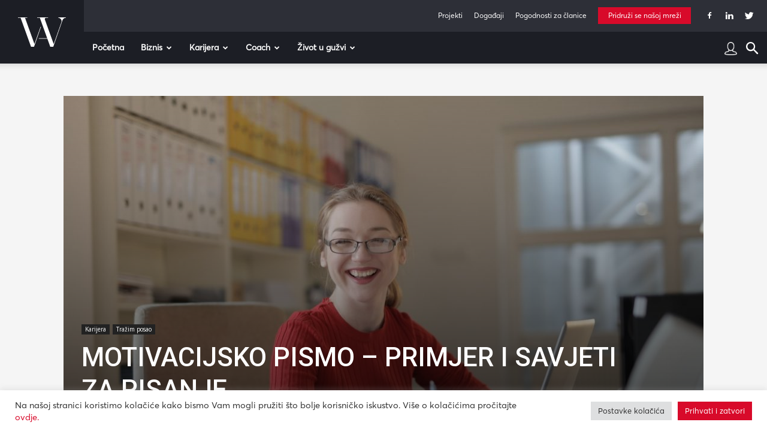

--- FILE ---
content_type: text/html; charset=UTF-8
request_url: https://www.womeninadria.com/motivacijsko-pismo/
body_size: 58711
content:
<!doctype html >
<!--[if IE 8]>    <html class="ie8" lang="en"> <![endif]-->
<!--[if IE 9]>    <html class="ie9" lang="en"> <![endif]-->
<!--[if gt IE 8]><!--> <html lang="hr"> <!--<![endif]-->
<head>
    <title>Motivacijsko pismo – primjer i savjeti za pisanje</title>
    <meta charset="UTF-8" />
    <meta name="viewport" content="width=device-width, initial-scale=1.0">
    <link rel="pingback" href="https://www.womeninadria.com/xmlrpc.php" />
    <meta name='robots' content='index, follow, max-image-preview:large, max-snippet:-1, max-video-preview:-1' />

	<!-- This site is optimized with the Yoast SEO plugin v21.1 - https://yoast.com/wordpress/plugins/seo/ -->
	<meta name="description" content="Kako napisati motivacijsko pismo? Donosimo niz savjeta za pisanje kao i primjer odličnog motivacijskog pisma kojim ćete se istaknuti." />
	<link rel="canonical" href="https://www.womeninadria.com/motivacijsko-pismo/" />
	<meta property="og:locale" content="hr_HR" />
	<meta property="og:type" content="article" />
	<meta property="og:title" content="Motivacijsko pismo – primjer i savjeti za pisanje" />
	<meta property="og:description" content="Kako napisati motivacijsko pismo? Donosimo niz savjeta za pisanje kao i primjer odličnog motivacijskog pisma kojim ćete se istaknuti." />
	<meta property="og:url" content="https://www.womeninadria.com/motivacijsko-pismo/" />
	<meta property="og:site_name" content="Women in Adria" />
	<meta property="article:published_time" content="2021-02-22T00:00:00+00:00" />
	<meta property="article:modified_time" content="2022-12-06T14:54:31+00:00" />
	<meta property="og:image" content="https://www.womeninadria.com/wp-content/uploads/2021/02/motivacijsko-pismo.jpg" />
	<meta property="og:image:width" content="1500" />
	<meta property="og:image:height" content="991" />
	<meta property="og:image:type" content="image/jpeg" />
	<meta name="author" content="Ana Dukić" />
	<meta name="twitter:card" content="summary_large_image" />
	<meta name="twitter:label1" content="Written by" />
	<meta name="twitter:data1" content="Ana Dukić" />
	<meta name="twitter:label2" content="Est. reading time" />
	<meta name="twitter:data2" content="3 minute" />
	<script type="application/ld+json" class="yoast-schema-graph">{"@context":"https://schema.org","@graph":[{"@type":"WebPage","@id":"https://www.womeninadria.com/motivacijsko-pismo/","url":"https://www.womeninadria.com/motivacijsko-pismo/","name":"Motivacijsko pismo – primjer i savjeti za pisanje","isPartOf":{"@id":"https://www.womeninadria.com/#website"},"primaryImageOfPage":{"@id":"https://www.womeninadria.com/motivacijsko-pismo/#primaryimage"},"image":{"@id":"https://www.womeninadria.com/motivacijsko-pismo/#primaryimage"},"thumbnailUrl":"https://www.womeninadria.com/wp-content/uploads/2021/02/motivacijsko-pismo.jpg","datePublished":"2021-02-22T00:00:00+00:00","dateModified":"2022-12-06T14:54:31+00:00","author":{"@id":"https://www.womeninadria.com/#/schema/person/718f52cb6241b93346927831451d2370"},"description":"Kako napisati motivacijsko pismo? Donosimo niz savjeta za pisanje kao i primjer odličnog motivacijskog pisma kojim ćete se istaknuti.","breadcrumb":{"@id":"https://www.womeninadria.com/motivacijsko-pismo/#breadcrumb"},"inLanguage":"hr","potentialAction":[{"@type":"ReadAction","target":["https://www.womeninadria.com/motivacijsko-pismo/"]}]},{"@type":"ImageObject","inLanguage":"hr","@id":"https://www.womeninadria.com/motivacijsko-pismo/#primaryimage","url":"https://www.womeninadria.com/wp-content/uploads/2021/02/motivacijsko-pismo.jpg","contentUrl":"https://www.womeninadria.com/wp-content/uploads/2021/02/motivacijsko-pismo.jpg","width":1500,"height":991,"caption":"motivacijsko pismo"},{"@type":"BreadcrumbList","@id":"https://www.womeninadria.com/motivacijsko-pismo/#breadcrumb","itemListElement":[{"@type":"ListItem","position":1,"name":"Početna stranica","item":"https://www.womeninadria.com/"},{"@type":"ListItem","position":2,"name":"Motivacijsko pismo – primjer i savjeti za pisanje"}]},{"@type":"WebSite","@id":"https://www.womeninadria.com/#website","url":"https://www.womeninadria.com/","name":"Women in Adria","description":"Behind your ambitions","potentialAction":[{"@type":"SearchAction","target":{"@type":"EntryPoint","urlTemplate":"https://www.womeninadria.com/?s={search_term_string}"},"query-input":"required name=search_term_string"}],"inLanguage":"hr"},{"@type":"Person","@id":"https://www.womeninadria.com/#/schema/person/718f52cb6241b93346927831451d2370","name":"Ana Dukić","image":{"@type":"ImageObject","inLanguage":"hr","@id":"https://www.womeninadria.com/#/schema/person/image/","url":"https://secure.gravatar.com/avatar/b7f8071500c3991443834cf6e7499fce?s=96&d=mm&r=g","contentUrl":"https://secure.gravatar.com/avatar/b7f8071500c3991443834cf6e7499fce?s=96&d=mm&r=g","caption":"Ana Dukić"},"description":"Novinarka na portalu Women in Adria. Obožavam pisanje, modu, putovanja i druženja.","url":"https://www.womeninadria.com/author/anadwia/"}]}</script>
	<!-- / Yoast SEO plugin. -->


<link rel='dns-prefetch' href='//fonts.googleapis.com' />
<link rel="alternate" type="application/rss+xml" title="Women in Adria &raquo; Kanal" href="https://www.womeninadria.com/feed/" />
<link rel="alternate" type="application/rss+xml" title="Women in Adria &raquo; Kanal komentara" href="https://www.womeninadria.com/comments/feed/" />
<link rel="alternate" type="application/rss+xml" title="Women in Adria &raquo; Motivacijsko pismo – primjer i savjeti za pisanje Kanal komentara" href="https://www.womeninadria.com/motivacijsko-pismo/feed/" />
<link rel='stylesheet' id='wp-block-library-css' href='https://www.womeninadria.com/wp-includes/css/dist/block-library/style.min.css?ver=ee3739104f40209c91b0689d235be20d' type='text/css' media='all' />
<link rel='stylesheet' id='embedpress_blocks-cgb-style-css-css' href='https://www.womeninadria.com/wp-content/plugins/embedpress/Gutenberg/dist/blocks.style.build.css?ver=1733762544' type='text/css' media='all' />
<style id='classic-theme-styles-inline-css' type='text/css'>
/*! This file is auto-generated */
.wp-block-button__link{color:#fff;background-color:#32373c;border-radius:9999px;box-shadow:none;text-decoration:none;padding:calc(.667em + 2px) calc(1.333em + 2px);font-size:1.125em}.wp-block-file__button{background:#32373c;color:#fff;text-decoration:none}
</style>
<style id='global-styles-inline-css' type='text/css'>
body{--wp--preset--color--black: #000000;--wp--preset--color--cyan-bluish-gray: #abb8c3;--wp--preset--color--white: #ffffff;--wp--preset--color--pale-pink: #f78da7;--wp--preset--color--vivid-red: #cf2e2e;--wp--preset--color--luminous-vivid-orange: #ff6900;--wp--preset--color--luminous-vivid-amber: #fcb900;--wp--preset--color--light-green-cyan: #7bdcb5;--wp--preset--color--vivid-green-cyan: #00d084;--wp--preset--color--pale-cyan-blue: #8ed1fc;--wp--preset--color--vivid-cyan-blue: #0693e3;--wp--preset--color--vivid-purple: #9b51e0;--wp--preset--gradient--vivid-cyan-blue-to-vivid-purple: linear-gradient(135deg,rgba(6,147,227,1) 0%,rgb(155,81,224) 100%);--wp--preset--gradient--light-green-cyan-to-vivid-green-cyan: linear-gradient(135deg,rgb(122,220,180) 0%,rgb(0,208,130) 100%);--wp--preset--gradient--luminous-vivid-amber-to-luminous-vivid-orange: linear-gradient(135deg,rgba(252,185,0,1) 0%,rgba(255,105,0,1) 100%);--wp--preset--gradient--luminous-vivid-orange-to-vivid-red: linear-gradient(135deg,rgba(255,105,0,1) 0%,rgb(207,46,46) 100%);--wp--preset--gradient--very-light-gray-to-cyan-bluish-gray: linear-gradient(135deg,rgb(238,238,238) 0%,rgb(169,184,195) 100%);--wp--preset--gradient--cool-to-warm-spectrum: linear-gradient(135deg,rgb(74,234,220) 0%,rgb(151,120,209) 20%,rgb(207,42,186) 40%,rgb(238,44,130) 60%,rgb(251,105,98) 80%,rgb(254,248,76) 100%);--wp--preset--gradient--blush-light-purple: linear-gradient(135deg,rgb(255,206,236) 0%,rgb(152,150,240) 100%);--wp--preset--gradient--blush-bordeaux: linear-gradient(135deg,rgb(254,205,165) 0%,rgb(254,45,45) 50%,rgb(107,0,62) 100%);--wp--preset--gradient--luminous-dusk: linear-gradient(135deg,rgb(255,203,112) 0%,rgb(199,81,192) 50%,rgb(65,88,208) 100%);--wp--preset--gradient--pale-ocean: linear-gradient(135deg,rgb(255,245,203) 0%,rgb(182,227,212) 50%,rgb(51,167,181) 100%);--wp--preset--gradient--electric-grass: linear-gradient(135deg,rgb(202,248,128) 0%,rgb(113,206,126) 100%);--wp--preset--gradient--midnight: linear-gradient(135deg,rgb(2,3,129) 0%,rgb(40,116,252) 100%);--wp--preset--font-size--small: 11px;--wp--preset--font-size--medium: 20px;--wp--preset--font-size--large: 32px;--wp--preset--font-size--x-large: 42px;--wp--preset--font-size--regular: 15px;--wp--preset--font-size--larger: 50px;--wp--preset--spacing--20: 0.44rem;--wp--preset--spacing--30: 0.67rem;--wp--preset--spacing--40: 1rem;--wp--preset--spacing--50: 1.5rem;--wp--preset--spacing--60: 2.25rem;--wp--preset--spacing--70: 3.38rem;--wp--preset--spacing--80: 5.06rem;--wp--preset--shadow--natural: 6px 6px 9px rgba(0, 0, 0, 0.2);--wp--preset--shadow--deep: 12px 12px 50px rgba(0, 0, 0, 0.4);--wp--preset--shadow--sharp: 6px 6px 0px rgba(0, 0, 0, 0.2);--wp--preset--shadow--outlined: 6px 6px 0px -3px rgba(255, 255, 255, 1), 6px 6px rgba(0, 0, 0, 1);--wp--preset--shadow--crisp: 6px 6px 0px rgba(0, 0, 0, 1);}:where(.is-layout-flex){gap: 0.5em;}:where(.is-layout-grid){gap: 0.5em;}body .is-layout-flow > .alignleft{float: left;margin-inline-start: 0;margin-inline-end: 2em;}body .is-layout-flow > .alignright{float: right;margin-inline-start: 2em;margin-inline-end: 0;}body .is-layout-flow > .aligncenter{margin-left: auto !important;margin-right: auto !important;}body .is-layout-constrained > .alignleft{float: left;margin-inline-start: 0;margin-inline-end: 2em;}body .is-layout-constrained > .alignright{float: right;margin-inline-start: 2em;margin-inline-end: 0;}body .is-layout-constrained > .aligncenter{margin-left: auto !important;margin-right: auto !important;}body .is-layout-constrained > :where(:not(.alignleft):not(.alignright):not(.alignfull)){max-width: var(--wp--style--global--content-size);margin-left: auto !important;margin-right: auto !important;}body .is-layout-constrained > .alignwide{max-width: var(--wp--style--global--wide-size);}body .is-layout-flex{display: flex;}body .is-layout-flex{flex-wrap: wrap;align-items: center;}body .is-layout-flex > *{margin: 0;}body .is-layout-grid{display: grid;}body .is-layout-grid > *{margin: 0;}:where(.wp-block-columns.is-layout-flex){gap: 2em;}:where(.wp-block-columns.is-layout-grid){gap: 2em;}:where(.wp-block-post-template.is-layout-flex){gap: 1.25em;}:where(.wp-block-post-template.is-layout-grid){gap: 1.25em;}.has-black-color{color: var(--wp--preset--color--black) !important;}.has-cyan-bluish-gray-color{color: var(--wp--preset--color--cyan-bluish-gray) !important;}.has-white-color{color: var(--wp--preset--color--white) !important;}.has-pale-pink-color{color: var(--wp--preset--color--pale-pink) !important;}.has-vivid-red-color{color: var(--wp--preset--color--vivid-red) !important;}.has-luminous-vivid-orange-color{color: var(--wp--preset--color--luminous-vivid-orange) !important;}.has-luminous-vivid-amber-color{color: var(--wp--preset--color--luminous-vivid-amber) !important;}.has-light-green-cyan-color{color: var(--wp--preset--color--light-green-cyan) !important;}.has-vivid-green-cyan-color{color: var(--wp--preset--color--vivid-green-cyan) !important;}.has-pale-cyan-blue-color{color: var(--wp--preset--color--pale-cyan-blue) !important;}.has-vivid-cyan-blue-color{color: var(--wp--preset--color--vivid-cyan-blue) !important;}.has-vivid-purple-color{color: var(--wp--preset--color--vivid-purple) !important;}.has-black-background-color{background-color: var(--wp--preset--color--black) !important;}.has-cyan-bluish-gray-background-color{background-color: var(--wp--preset--color--cyan-bluish-gray) !important;}.has-white-background-color{background-color: var(--wp--preset--color--white) !important;}.has-pale-pink-background-color{background-color: var(--wp--preset--color--pale-pink) !important;}.has-vivid-red-background-color{background-color: var(--wp--preset--color--vivid-red) !important;}.has-luminous-vivid-orange-background-color{background-color: var(--wp--preset--color--luminous-vivid-orange) !important;}.has-luminous-vivid-amber-background-color{background-color: var(--wp--preset--color--luminous-vivid-amber) !important;}.has-light-green-cyan-background-color{background-color: var(--wp--preset--color--light-green-cyan) !important;}.has-vivid-green-cyan-background-color{background-color: var(--wp--preset--color--vivid-green-cyan) !important;}.has-pale-cyan-blue-background-color{background-color: var(--wp--preset--color--pale-cyan-blue) !important;}.has-vivid-cyan-blue-background-color{background-color: var(--wp--preset--color--vivid-cyan-blue) !important;}.has-vivid-purple-background-color{background-color: var(--wp--preset--color--vivid-purple) !important;}.has-black-border-color{border-color: var(--wp--preset--color--black) !important;}.has-cyan-bluish-gray-border-color{border-color: var(--wp--preset--color--cyan-bluish-gray) !important;}.has-white-border-color{border-color: var(--wp--preset--color--white) !important;}.has-pale-pink-border-color{border-color: var(--wp--preset--color--pale-pink) !important;}.has-vivid-red-border-color{border-color: var(--wp--preset--color--vivid-red) !important;}.has-luminous-vivid-orange-border-color{border-color: var(--wp--preset--color--luminous-vivid-orange) !important;}.has-luminous-vivid-amber-border-color{border-color: var(--wp--preset--color--luminous-vivid-amber) !important;}.has-light-green-cyan-border-color{border-color: var(--wp--preset--color--light-green-cyan) !important;}.has-vivid-green-cyan-border-color{border-color: var(--wp--preset--color--vivid-green-cyan) !important;}.has-pale-cyan-blue-border-color{border-color: var(--wp--preset--color--pale-cyan-blue) !important;}.has-vivid-cyan-blue-border-color{border-color: var(--wp--preset--color--vivid-cyan-blue) !important;}.has-vivid-purple-border-color{border-color: var(--wp--preset--color--vivid-purple) !important;}.has-vivid-cyan-blue-to-vivid-purple-gradient-background{background: var(--wp--preset--gradient--vivid-cyan-blue-to-vivid-purple) !important;}.has-light-green-cyan-to-vivid-green-cyan-gradient-background{background: var(--wp--preset--gradient--light-green-cyan-to-vivid-green-cyan) !important;}.has-luminous-vivid-amber-to-luminous-vivid-orange-gradient-background{background: var(--wp--preset--gradient--luminous-vivid-amber-to-luminous-vivid-orange) !important;}.has-luminous-vivid-orange-to-vivid-red-gradient-background{background: var(--wp--preset--gradient--luminous-vivid-orange-to-vivid-red) !important;}.has-very-light-gray-to-cyan-bluish-gray-gradient-background{background: var(--wp--preset--gradient--very-light-gray-to-cyan-bluish-gray) !important;}.has-cool-to-warm-spectrum-gradient-background{background: var(--wp--preset--gradient--cool-to-warm-spectrum) !important;}.has-blush-light-purple-gradient-background{background: var(--wp--preset--gradient--blush-light-purple) !important;}.has-blush-bordeaux-gradient-background{background: var(--wp--preset--gradient--blush-bordeaux) !important;}.has-luminous-dusk-gradient-background{background: var(--wp--preset--gradient--luminous-dusk) !important;}.has-pale-ocean-gradient-background{background: var(--wp--preset--gradient--pale-ocean) !important;}.has-electric-grass-gradient-background{background: var(--wp--preset--gradient--electric-grass) !important;}.has-midnight-gradient-background{background: var(--wp--preset--gradient--midnight) !important;}.has-small-font-size{font-size: var(--wp--preset--font-size--small) !important;}.has-medium-font-size{font-size: var(--wp--preset--font-size--medium) !important;}.has-large-font-size{font-size: var(--wp--preset--font-size--large) !important;}.has-x-large-font-size{font-size: var(--wp--preset--font-size--x-large) !important;}
.wp-block-navigation a:where(:not(.wp-element-button)){color: inherit;}
:where(.wp-block-post-template.is-layout-flex){gap: 1.25em;}:where(.wp-block-post-template.is-layout-grid){gap: 1.25em;}
:where(.wp-block-columns.is-layout-flex){gap: 2em;}:where(.wp-block-columns.is-layout-grid){gap: 2em;}
.wp-block-pullquote{font-size: 1.5em;line-height: 1.6;}
</style>
<link rel='stylesheet' id='contact-form-7-css' href='https://www.womeninadria.com/wp-content/plugins/contact-form-7/includes/css/styles.css?ver=5.1.7' type='text/css' media='all' />
<link rel='stylesheet' id='cookie-law-info-css' href='https://www.womeninadria.com/wp-content/plugins/cookie-law-info/public/css/cookie-law-info-public.css?ver=2.0.4' type='text/css' media='all' />
<link rel='stylesheet' id='cookie-law-info-gdpr-css' href='https://www.womeninadria.com/wp-content/plugins/cookie-law-info/public/css/cookie-law-info-gdpr.css?ver=2.0.4' type='text/css' media='all' />
<link rel='stylesheet' id='embedpress-css' href='https://www.womeninadria.com/wp-content/plugins/embedpress/assets/css/embedpress.css?ver=ee3739104f40209c91b0689d235be20d' type='text/css' media='all' />
<link rel='stylesheet' id='lbwps-styles-photoswipe5-main-css' href='https://www.womeninadria.com/wp-content/plugins/lightbox-photoswipe/assets/ps5/styles/main.css?ver=5.0.43' type='text/css' media='all' />
<link rel='stylesheet' id='rs-plugin-settings-css' href='https://www.womeninadria.com/wp-content/plugins/revslider/public/assets/css/rs6.css?ver=6.0.7' type='text/css' media='all' />
<style id='rs-plugin-settings-inline-css' type='text/css'>
#rs-demo-id {}
</style>
<link rel='stylesheet' id='td-plugin-newsletter-css' href='https://www.womeninadria.com/wp-content/plugins/td-newsletter/style.css?ver=10.3.3' type='text/css' media='all' />
<link rel='stylesheet' id='td-plugin-multi-purpose-css' href='https://www.womeninadria.com/wp-content/plugins/td-composer/td-multi-purpose/style.css?ver=28832a33217c23aa6f76cdf3fc3c1388' type='text/css' media='all' />
<link rel='stylesheet' id='google-fonts-style-css' href='https://fonts.googleapis.com/css?family=Open+Sans%3A400%2C600%2C700%7CRoboto%3A400%2C500%2C700&#038;display=swap&#038;ver=10.3.3' type='text/css' media='all' />
<link rel='stylesheet' id='dashicons-css' href='https://www.womeninadria.com/wp-includes/css/dashicons.min.css?ver=ee3739104f40209c91b0689d235be20d' type='text/css' media='all' />
<link rel='stylesheet' id='td-theme-css' href='https://www.womeninadria.com/wp-content/themes/Newspaper/style.css?ver=10.3.3' type='text/css' media='all' />
<style id='td-theme-inline-css' type='text/css'>
    
        @media (max-width: 767px) {
            .td-header-desktop-wrap {
                display: none;
            }
        }
        @media (min-width: 767px) {
            .td-header-mobile-wrap {
                display: none;
            }
        }
    
	
</style>
<link rel='stylesheet' id='td-theme-child-css' href='https://www.womeninadria.com/wp-content/themes/Newspaper-child/style.css?ver=10.3.3c5' type='text/css' media='all' />
<link rel='stylesheet' id='plyr-css' href='https://www.womeninadria.com/wp-content/plugins/embedpress/assets/css/plyr.css?ver=ee3739104f40209c91b0689d235be20d' type='text/css' media='all' />
<link rel='stylesheet' id='cf7cf-style-css' href='https://www.womeninadria.com/wp-content/plugins/cf7-conditional-fields/style.css?ver=1.8.6' type='text/css' media='all' />
<link rel='stylesheet' id='sccss_style-css' href='https://www.womeninadria.com/?sccss=1&#038;ver=ee3739104f40209c91b0689d235be20d' type='text/css' media='all' />
<link rel='stylesheet' id='td-legacy-framework-front-style-css' href='https://www.womeninadria.com/wp-content/plugins/td-composer/legacy/Newspaper/assets/css/td_legacy_main.css?ver=28832a33217c23aa6f76cdf3fc3c1388' type='text/css' media='all' />
<link rel='stylesheet' id='td-standard-pack-framework-front-style-css' href='https://www.womeninadria.com/wp-content/plugins/td-standard-pack/Newspaper/assets/css/td_standard_pack_main.css?ver=e06dc97a9cdcc3f12ae1599dfcd5b98f' type='text/css' media='all' />
<link rel='stylesheet' id='tdb_front_style-css' href='https://www.womeninadria.com/wp-content/plugins/td-cloud-library/assets/css/tdb_less_front.css?ver=243b277d395aac11337949f2c0b8e89c' type='text/css' media='all' />
<script type="text/javascript" src="https://www.womeninadria.com/wp-includes/js/jquery/jquery.min.js?ver=3.7.1" id="jquery-core-js"></script>
<script type="text/javascript" src="https://www.womeninadria.com/wp-includes/js/jquery/jquery-migrate.min.js?ver=3.4.1" id="jquery-migrate-js"></script>
<script type="text/javascript" id="cookie-law-info-js-extra">
/* <![CDATA[ */
var Cli_Data = {"nn_cookie_ids":["Gdyn","_gid","_gat_gtag_UA_33345501_1","CONSENT","uid","NID","_ga","VISITOR_INFO1_LIVE","__gfp_64b","Gtest","cf_ob_info","cf_use_ob","YSC","AWSALBCORS","cookielawinfo-checkbox-advertisement","AWSALB","C","TPC","DM_SitId272SecIdT1251","Gtestem","DM_SitIdT272","DotMetrics.UniqueUserIdentityCookie","DM_SitId272","DM_SitId272SecId1251","DotMetrics.DeviceKey"],"cookielist":[],"non_necessary_cookies":{"necessary":["cf_ob_info","cf_use_ob","AWSALBCORS"],"performance":["Gdyn"],"analytics":["_gid","_gat_gtag_UA_33345501_1","CONSENT","_ga"],"others":["AWSALB","C","TPC","DM_SitIdT272","DM_SitId272SecIdT1251","Gtestem","DotMetrics.UniqueUserIdentityCookie","DM_SitId272","DM_SitId272SecId1251","DotMetrics.DeviceKey"]},"ccpaEnabled":"","ccpaRegionBased":"","ccpaBarEnabled":"","strictlyEnabled":["necessary","obligatoire"],"ccpaType":"gdpr","js_blocking":"1","custom_integration":"","triggerDomRefresh":"","secure_cookies":""};
var cli_cookiebar_settings = {"animate_speed_hide":"500","animate_speed_show":"500","background":"#FFF","border":"#b1a6a6c2","border_on":"","button_1_button_colour":"#d80a2a","button_1_button_hover":"#ad0822","button_1_link_colour":"#fff","button_1_as_button":"1","button_1_new_win":"","button_2_button_colour":"#333","button_2_button_hover":"#292929","button_2_link_colour":"#444","button_2_as_button":"","button_2_hidebar":"","button_3_button_colour":"#dedfe0","button_3_button_hover":"#b2b2b3","button_3_link_colour":"#333333","button_3_as_button":"1","button_3_new_win":"","button_4_button_colour":"#dedfe0","button_4_button_hover":"#b2b2b3","button_4_link_colour":"#333333","button_4_as_button":"1","button_7_button_colour":"#d80a2a","button_7_button_hover":"#ad0822","button_7_link_colour":"#fff","button_7_as_button":"1","button_7_new_win":"","font_family":"inherit","header_fix":"","notify_animate_hide":"1","notify_animate_show":"","notify_div_id":"#cookie-law-info-bar","notify_position_horizontal":"right","notify_position_vertical":"bottom","scroll_close":"","scroll_close_reload":"","accept_close_reload":"","reject_close_reload":"","showagain_tab":"","showagain_background":"#fff","showagain_border":"#000","showagain_div_id":"#cookie-law-info-again","showagain_x_position":"100px","text":"#333333","show_once_yn":"","show_once":"10000","logging_on":"","as_popup":"","popup_overlay":"1","bar_heading_text":"","cookie_bar_as":"banner","popup_showagain_position":"bottom-right","widget_position":"left"};
var log_object = {"ajax_url":"https:\/\/www.womeninadria.com\/wp-admin\/admin-ajax.php"};
/* ]]> */
</script>
<script type="text/javascript" src="https://www.womeninadria.com/wp-content/plugins/cookie-law-info/public/js/cookie-law-info-public.js?ver=2.0.4" id="cookie-law-info-js"></script>
<script type="text/javascript" src="https://www.womeninadria.com/wp-content/plugins/embedpress/assets/js/plyr.polyfilled.js?ver=1" id="plyr.polyfilled-js"></script>
<script type="text/javascript" src="https://www.womeninadria.com/wp-content/plugins/revslider/public/assets/js/revolution.tools.min.js?ver=6.0" id="tp-tools-js"></script>
<script type="text/javascript" src="https://www.womeninadria.com/wp-content/plugins/revslider/public/assets/js/rs6.min.js?ver=6.0.7" id="revmin-js"></script>
<link rel="EditURI" type="application/rsd+xml" title="RSD" href="https://www.womeninadria.com/xmlrpc.php?rsd" />

<link rel='shortlink' href='https://www.womeninadria.com/?p=99567' />
   
  <!-- Global site tag (gtag.js) - Google Analytics -->
  <script async src="https://www.googletagmanager.com/gtag/js?id=UA-33345501-1"></script>
  <script>
  
  //cookie check
  function getCookie(user) {
      var cookieArr = document.cookie.split(";");
      for(var i = 0; i < cookieArr.length; i++) {
          var cookiePair = cookieArr[i].split("=");
          if(user == cookiePair[0].trim()) {
              return decodeURIComponent(cookiePair[1]);
          }
      }
      return null;
  }
  
  var kolacek = getCookie("cookielawinfo-checkbox-analytics");
  // if(kolacek == 'yes'){
   window.dataLayer = window.dataLayer || [];
   function gtag(){dataLayer.push(arguments);}
   gtag('js', new Date());
   
   gtag('config', 'UA-33345501-1');
  // }

  </script> 
 
<!--[if lt IE 9]><script src="https://cdnjs.cloudflare.com/ajax/libs/html5shiv/3.7.3/html5shiv.js"></script><![endif]-->
        <script>
        window.tdb_globals = {"wpRestNonce":"820a9a988a","wpRestUrl":"https:\/\/www.womeninadria.com\/wp-json\/","permalinkStructure":"\/%postname%\/","isAjax":false,"isAdminBarShowing":false,"autoloadScrollPercent":50,"postAutoloadStatus":"off","origPostEditUrl":null};
    </script>
    			<script>
				window.tdwGlobal = {"adminUrl":"https:\/\/www.womeninadria.com\/wp-admin\/","wpRestNonce":"820a9a988a","wpRestUrl":"https:\/\/www.womeninadria.com\/wp-json\/","permalinkStructure":"\/%postname%\/"};
			</script>
			      <meta name="onesignal" content="wordpress-plugin"/>
            <script>

      window.OneSignal = window.OneSignal || [];

      OneSignal.push( function() {
        OneSignal.SERVICE_WORKER_UPDATER_PATH = "OneSignalSDKUpdaterWorker.js.php";
                      OneSignal.SERVICE_WORKER_PATH = "OneSignalSDKWorker.js.php";
                      OneSignal.SERVICE_WORKER_PARAM = { scope: "/" };
        OneSignal.setDefaultNotificationUrl("https://www.womeninadria.com");
        var oneSignal_options = {};
        window._oneSignalInitOptions = oneSignal_options;

        oneSignal_options['wordpress'] = true;
oneSignal_options['appId'] = 'd7771662-7c4a-4618-9a3c-d7da8024cfa5';
oneSignal_options['allowLocalhostAsSecureOrigin'] = true;
oneSignal_options['welcomeNotification'] = { };
oneSignal_options['welcomeNotification']['disable'] = true;
oneSignal_options['path'] = "https://www.womeninadria.com/wp-content/plugins/onesignal-free-web-push-notifications/sdk_files/";
oneSignal_options['safari_web_id'] = "web.onesignal.auto.4d68c5e3-f56f-4052-bfb7-4c135295bfe6";
oneSignal_options['promptOptions'] = { };
oneSignal_options['promptOptions']['actionMessage'] = "Women in Adria želi vam prikazati obavijesti:";
oneSignal_options['promptOptions']['exampleNotificationTitleDesktop'] = "Ovo je primjer obavijesti";
oneSignal_options['promptOptions']['exampleNotificationMessageDesktop'] = "Obavijest će se pojaviti na vašem računalu";
oneSignal_options['promptOptions']['exampleNotificationTitleMobile'] = "Primjer obavijesti";
oneSignal_options['promptOptions']['exampleNotificationMessageMobile'] = "Obavijesti će se pojaviti na Vašem uređaju";
oneSignal_options['promptOptions']['exampleNotificationCaption'] = "Možete se odjaviti bilo kada";
oneSignal_options['promptOptions']['acceptButtonText'] = "NASTAVI";
oneSignal_options['promptOptions']['cancelButtonText'] = "NE HVALA";
oneSignal_options['promptOptions']['siteName'] = "Women in Adria";
oneSignal_options['promptOptions']['autoAcceptTitle'] = "Klikni dopusti";
oneSignal_options['notifyButton'] = { };
oneSignal_options['notifyButton']['enable'] = true;
oneSignal_options['notifyButton']['position'] = 'bottom-left';
oneSignal_options['notifyButton']['theme'] = 'default';
oneSignal_options['notifyButton']['size'] = 'small';
oneSignal_options['notifyButton']['showCredit'] = true;
oneSignal_options['notifyButton']['text'] = {};
oneSignal_options['notifyButton']['text']['tip.state.unsubscribed'] = 'Pretplatite se na obavijesti';
oneSignal_options['notifyButton']['text']['tip.state.subscribed'] = 'Pretplaćeni ste na obavijesti';
oneSignal_options['notifyButton']['text']['tip.state.blocked'] = 'Blokirali ste obavijesti';
oneSignal_options['notifyButton']['text']['message.action.subscribed'] = 'Hvala što ste se pretplatili!';
oneSignal_options['notifyButton']['text']['message.action.resubscribed'] = 'Pretplaćeni ste na obavijesti';
oneSignal_options['notifyButton']['text']['message.action.unsubscribed'] = 'Više nećete primati obavijesti';
oneSignal_options['notifyButton']['text']['dialog.main.title'] = 'Upravljanje obavijestima';
oneSignal_options['notifyButton']['text']['dialog.main.button.subscribe'] = 'PRETPLATA';
oneSignal_options['notifyButton']['text']['dialog.main.button.unsubscribe'] = 'ODJAVA';
oneSignal_options['notifyButton']['text']['dialog.blocked.title'] = 'Odblokirajte obavijesti';
oneSignal_options['notifyButton']['text']['dialog.blocked.message'] = 'Pratite ove upute kako bi omogućili obavijesti:';
                OneSignal.init(window._oneSignalInitOptions);
                OneSignal.showSlidedownPrompt();      });

      function documentInitOneSignal() {
        var oneSignal_elements = document.getElementsByClassName("OneSignal-prompt");

        var oneSignalLinkClickHandler = function(event) { OneSignal.push(['registerForPushNotifications']); event.preventDefault(); };        for(var i = 0; i < oneSignal_elements.length; i++)
          oneSignal_elements[i].addEventListener('click', oneSignalLinkClickHandler, false);
      }

      if (document.readyState === 'complete') {
           documentInitOneSignal();
      }
      else {
           window.addEventListener("load", function(event){
               documentInitOneSignal();
          });
      }
    </script>
<meta name="generator" content="Powered by Slider Revolution 6.0.7 - responsive, Mobile-Friendly Slider Plugin for WordPress with comfortable drag and drop interface." />

<!-- JS generated by theme -->

<script>
    
    

	    var tdBlocksArray = []; //here we store all the items for the current page

	    //td_block class - each ajax block uses a object of this class for requests
	    function tdBlock() {
		    this.id = '';
		    this.block_type = 1; //block type id (1-234 etc)
		    this.atts = '';
		    this.td_column_number = '';
		    this.td_current_page = 1; //
		    this.post_count = 0; //from wp
		    this.found_posts = 0; //from wp
		    this.max_num_pages = 0; //from wp
		    this.td_filter_value = ''; //current live filter value
		    this.is_ajax_running = false;
		    this.td_user_action = ''; // load more or infinite loader (used by the animation)
		    this.header_color = '';
		    this.ajax_pagination_infinite_stop = ''; //show load more at page x
	    }


        // td_js_generator - mini detector
        (function(){
            var htmlTag = document.getElementsByTagName("html")[0];

	        if ( navigator.userAgent.indexOf("MSIE 10.0") > -1 ) {
                htmlTag.className += ' ie10';
            }

            if ( !!navigator.userAgent.match(/Trident.*rv\:11\./) ) {
                htmlTag.className += ' ie11';
            }

	        if ( navigator.userAgent.indexOf("Edge") > -1 ) {
                htmlTag.className += ' ieEdge';
            }

            if ( /(iPad|iPhone|iPod)/g.test(navigator.userAgent) ) {
                htmlTag.className += ' td-md-is-ios';
            }

            var user_agent = navigator.userAgent.toLowerCase();
            if ( user_agent.indexOf("android") > -1 ) {
                htmlTag.className += ' td-md-is-android';
            }

            if ( -1 !== navigator.userAgent.indexOf('Mac OS X')  ) {
                htmlTag.className += ' td-md-is-os-x';
            }

            if ( /chrom(e|ium)/.test(navigator.userAgent.toLowerCase()) ) {
               htmlTag.className += ' td-md-is-chrome';
            }

            if ( -1 !== navigator.userAgent.indexOf('Firefox') ) {
                htmlTag.className += ' td-md-is-firefox';
            }

            if ( -1 !== navigator.userAgent.indexOf('Safari') && -1 === navigator.userAgent.indexOf('Chrome') ) {
                htmlTag.className += ' td-md-is-safari';
            }

            if( -1 !== navigator.userAgent.indexOf('IEMobile') ){
                htmlTag.className += ' td-md-is-iemobile';
            }

        })();




        var tdLocalCache = {};

        ( function () {
            "use strict";

            tdLocalCache = {
                data: {},
                remove: function (resource_id) {
                    delete tdLocalCache.data[resource_id];
                },
                exist: function (resource_id) {
                    return tdLocalCache.data.hasOwnProperty(resource_id) && tdLocalCache.data[resource_id] !== null;
                },
                get: function (resource_id) {
                    return tdLocalCache.data[resource_id];
                },
                set: function (resource_id, cachedData) {
                    tdLocalCache.remove(resource_id);
                    tdLocalCache.data[resource_id] = cachedData;
                }
            };
        })();

    
    
var td_viewport_interval_list=[{"limitBottom":767,"sidebarWidth":228},{"limitBottom":1018,"sidebarWidth":300},{"limitBottom":1140,"sidebarWidth":324}];
var tds_general_modal_image="yes";
var tdc_is_installed="yes";
var td_ajax_url="https:\/\/www.womeninadria.com\/wp-admin\/admin-ajax.php?td_theme_name=Newspaper&v=10.3.3";
var td_get_template_directory_uri="https:\/\/www.womeninadria.com\/wp-content\/plugins\/td-composer\/legacy\/common";
var tds_snap_menu="smart_snap_always";
var tds_logo_on_sticky="show";
var tds_header_style="8";
var td_please_wait="Molimo pri\u010dekajte ...";
var td_email_user_pass_incorrect="Korisnik ili lozinka neto\u010dna!";
var td_email_user_incorrect="E-mail ili korisni\u010dko ime neto\u010dni!";
var td_email_incorrect="Neispravan e-mail !";
var tds_more_articles_on_post_enable="";
var tds_more_articles_on_post_time_to_wait="";
var tds_more_articles_on_post_pages_distance_from_top=0;
var tds_theme_color_site_wide="#d80a2a";
var tds_smart_sidebar="enabled";
var tdThemeName="Newspaper";
var td_magnific_popup_translation_tPrev="Prethodno";
var td_magnific_popup_translation_tNext="Sljede\u0107i (desnu strelicu)";
var td_magnific_popup_translation_tCounter="%curr% od %total%";
var td_magnific_popup_translation_ajax_tError="Sadr\u017eaj iz %url% nije mogao biti u\u010ditan.";
var td_magnific_popup_translation_image_tError="Slika #%curr% nije mogao biti u\u010ditan.";
var tdBlockNonce="4575108d53";
var tdDateNamesI18n={"month_names":["sije\u010danj","velja\u010da","o\u017eujak","travanj","svibanj","lipanj","srpanj","kolovoz","rujan","listopad","studeni","prosinac"],"month_names_short":["sij","velj","o\u017eu","tra","svi","lip","srp","kol","ruj","lis","stu","pro"],"day_names":["Nedjelja","Ponedjeljak","Utorak","Srijeda","\u010cetvrtak","Petak","Subota"],"day_names_short":["Ned","Pon","Uto","Sri","\u010cet","Pet","Sub"]};
var td_ad_background_click_link="";
var td_ad_background_click_target="";
</script>


<!-- Header style compiled by theme -->

<style>
    

                                    @font-face {
                                      font-family: "Averta-Regular";
                                      src: local("Averta-Regular"), url("https://www.womeninadria.com/wp-content/uploads/2019/06/Averta-Regular.woff") format("woff");
                                    }
                                
                                    @font-face {
                                      font-family: "Averta-Bold";
                                      src: local("Averta-Bold"), url("https://www.womeninadria.com/wp-content/uploads/2019/07/averta-bold-2.woff") format("woff");
                                    }
                                
                                    @font-face {
                                      font-family: "Averta-Light";
                                      src: local("Averta-Light"), url("https://www.womeninadria.com/wp-content/uploads/2019/07/averta-thin-2.woff") format("woff");
                                    }
                                
                                    @font-face {
                                      font-family: "Averta-Black";
                                      src: local("Averta-Black"), url("https://www.womeninadria.com/wp-content/uploads/2019/07/averta-extrabold-2.woff") format("woff");
                                    }
                                
.td-header-wrap .black-menu .sf-menu > .current-menu-item > a,
    .td-header-wrap .black-menu .sf-menu > .current-menu-ancestor > a,
    .td-header-wrap .black-menu .sf-menu > .current-category-ancestor > a,
    .td-header-wrap .black-menu .sf-menu > li > a:hover,
    .td-header-wrap .black-menu .sf-menu > .sfHover > a,
    .sf-menu > .current-menu-item > a:after,
    .sf-menu > .current-menu-ancestor > a:after,
    .sf-menu > .current-category-ancestor > a:after,
    .sf-menu > li:hover > a:after,
    .sf-menu > .sfHover > a:after,
    .header-search-wrap .td-drop-down-search:after,
    .header-search-wrap .td-drop-down-search .btn:hover,
    input[type=submit]:hover,
    .td-read-more a,
    .td-post-category:hover,
    .td_top_authors .td-active .td-author-post-count,
    .td_top_authors .td-active .td-author-comments-count,
    .td_top_authors .td_mod_wrap:hover .td-author-post-count,
    .td_top_authors .td_mod_wrap:hover .td-author-comments-count,
    .td-404-sub-sub-title a:hover,
    .td-search-form-widget .wpb_button:hover,
    .td-rating-bar-wrap div,
    .dropcap,
    .td_wrapper_video_playlist .td_video_controls_playlist_wrapper,
    .wpb_default,
    .wpb_default:hover,
    .td-left-smart-list:hover,
    .td-right-smart-list:hover,
    .woocommerce-checkout .woocommerce input.button:hover,
    .woocommerce-page .woocommerce a.button:hover,
    .woocommerce-account div.woocommerce .button:hover,
    #bbpress-forums button:hover,
    .bbp_widget_login .button:hover,
    .td-footer-wrapper .td-post-category,
    .td-footer-wrapper .widget_product_search input[type="submit"]:hover,
    .woocommerce .product a.button:hover,
    .woocommerce .product #respond input#submit:hover,
    .woocommerce .checkout input#place_order:hover,
    .woocommerce .woocommerce.widget .button:hover,
    .single-product .product .summary .cart .button:hover,
    .woocommerce-cart .woocommerce table.cart .button:hover,
    .woocommerce-cart .woocommerce .shipping-calculator-form .button:hover,
    .td-next-prev-wrap a:hover,
    .td-load-more-wrap a:hover,
    .td-post-small-box a:hover,
    .page-nav .current,
    .page-nav:first-child > div,
    #bbpress-forums .bbp-pagination .current,
    #bbpress-forums #bbp-single-user-details #bbp-user-navigation li.current a,
    .td-theme-slider:hover .slide-meta-cat a,
    a.vc_btn-black:hover,
    .td-trending-now-wrapper:hover .td-trending-now-title,
    .td-scroll-up,
    .td-smart-list-button:hover,
    .td-weather-information:before,
    .td-weather-week:before,
    .td_block_exchange .td-exchange-header:before,
    .td-pulldown-syle-2 .td-subcat-dropdown ul:after,
    .td_block_template_9 .td-block-title:after,
    .td_block_template_15 .td-block-title:before,
    div.wpforms-container .wpforms-form div.wpforms-submit-container button[type=submit],
    .td-close-video-fixed {
        background-color: #d80a2a;
    }

    .td_block_template_4 .td-related-title .td-cur-simple-item:before {
        border-color: #d80a2a transparent transparent transparent !important;
    }

    .woocommerce .woocommerce-message .button:hover,
    .woocommerce .woocommerce-error .button:hover,
    .woocommerce .woocommerce-info .button:hover {
        background-color: #d80a2a !important;
    }
    
    
    .td_block_template_4 .td-related-title .td-cur-simple-item,
    .td_block_template_3 .td-related-title .td-cur-simple-item,
    .td_block_template_9 .td-related-title:after {
        background-color: #d80a2a;
    }

    .woocommerce .product .onsale,
    .woocommerce.widget .ui-slider .ui-slider-handle {
        background: none #d80a2a;
    }

    .woocommerce.widget.widget_layered_nav_filters ul li a {
        background: none repeat scroll 0 0 #d80a2a !important;
    }

    a,
    cite a:hover,
    .td-page-content blockquote p,
    .td-post-content blockquote p,
    .mce-content-body blockquote p,
    .comment-content blockquote p,
    .wpb_text_column blockquote p,
    .td_block_text_with_title blockquote p,
    .td_module_wrap:hover .entry-title a,
    .td-subcat-filter .td-subcat-list a:hover,
    .td-subcat-filter .td-subcat-dropdown a:hover,
    .td_quote_on_blocks,
    .dropcap2,
    .dropcap3,
    .td_top_authors .td-active .td-authors-name a,
    .td_top_authors .td_mod_wrap:hover .td-authors-name a,
    .td-post-next-prev-content a:hover,
    .author-box-wrap .td-author-social a:hover,
    .td-author-name a:hover,
    .td-author-url a:hover,
    .comment-reply-link:hover,
    .logged-in-as a:hover,
    #cancel-comment-reply-link:hover,
    .td-search-query,
    .widget a:hover,
    .td_wp_recentcomments a:hover,
    .archive .widget_archive .current,
    .archive .widget_archive .current a,
    .widget_calendar tfoot a:hover,
    .woocommerce a.added_to_cart:hover,
    .woocommerce-account .woocommerce-MyAccount-navigation a:hover,
    #bbpress-forums li.bbp-header .bbp-reply-content span a:hover,
    #bbpress-forums .bbp-forum-freshness a:hover,
    #bbpress-forums .bbp-topic-freshness a:hover,
    #bbpress-forums .bbp-forums-list li a:hover,
    #bbpress-forums .bbp-forum-title:hover,
    #bbpress-forums .bbp-topic-permalink:hover,
    #bbpress-forums .bbp-topic-started-by a:hover,
    #bbpress-forums .bbp-topic-started-in a:hover,
    #bbpress-forums .bbp-body .super-sticky li.bbp-topic-title .bbp-topic-permalink,
    #bbpress-forums .bbp-body .sticky li.bbp-topic-title .bbp-topic-permalink,
    .widget_display_replies .bbp-author-name,
    .widget_display_topics .bbp-author-name,
    .td-subfooter-menu li a:hover,
    a.vc_btn-black:hover,
    .td-smart-list-dropdown-wrap .td-smart-list-button:hover,
    .td-instagram-user a,
    .td-block-title-wrap .td-wrapper-pulldown-filter .td-pulldown-filter-display-option:hover,
    .td-block-title-wrap .td-wrapper-pulldown-filter .td-pulldown-filter-display-option:hover i,
    .td-block-title-wrap .td-wrapper-pulldown-filter .td-pulldown-filter-link:hover,
    .td-block-title-wrap .td-wrapper-pulldown-filter .td-pulldown-filter-item .td-cur-simple-item,
    .td_block_template_2 .td-related-title .td-cur-simple-item,
    .td_block_template_5 .td-related-title .td-cur-simple-item,
    .td_block_template_6 .td-related-title .td-cur-simple-item,
    .td_block_template_7 .td-related-title .td-cur-simple-item,
    .td_block_template_8 .td-related-title .td-cur-simple-item,
    .td_block_template_9 .td-related-title .td-cur-simple-item,
    .td_block_template_10 .td-related-title .td-cur-simple-item,
    .td_block_template_11 .td-related-title .td-cur-simple-item,
    .td_block_template_12 .td-related-title .td-cur-simple-item,
    .td_block_template_13 .td-related-title .td-cur-simple-item,
    .td_block_template_14 .td-related-title .td-cur-simple-item,
    .td_block_template_15 .td-related-title .td-cur-simple-item,
    .td_block_template_16 .td-related-title .td-cur-simple-item,
    .td_block_template_17 .td-related-title .td-cur-simple-item,
    .td-theme-wrap .sf-menu ul .td-menu-item > a:hover,
    .td-theme-wrap .sf-menu ul .sfHover > a,
    .td-theme-wrap .sf-menu ul .current-menu-ancestor > a,
    .td-theme-wrap .sf-menu ul .current-category-ancestor > a,
    .td-theme-wrap .sf-menu ul .current-menu-item > a,
    .td_outlined_btn,
     .td_block_categories_tags .td-ct-item:hover {
        color: #d80a2a;
    }

    a.vc_btn-black.vc_btn_square_outlined:hover,
    a.vc_btn-black.vc_btn_outlined:hover {
        color: #d80a2a !important;
    }

    .td-next-prev-wrap a:hover,
    .td-load-more-wrap a:hover,
    .td-post-small-box a:hover,
    .page-nav .current,
    .page-nav:first-child > div,
    #bbpress-forums .bbp-pagination .current,
    .post .td_quote_box,
    .page .td_quote_box,
    a.vc_btn-black:hover,
    .td_block_template_5 .td-block-title > *,
    .td_outlined_btn {
        border-color: #d80a2a;
    }

    .td_wrapper_video_playlist .td_video_currently_playing:after {
        border-color: #d80a2a !important;
    }

    .header-search-wrap .td-drop-down-search:before {
        border-color: transparent transparent #d80a2a transparent;
    }

    .block-title > span,
    .block-title > a,
    .block-title > label,
    .widgettitle,
    .widgettitle:after,
    .td-trending-now-title,
    .td-trending-now-wrapper:hover .td-trending-now-title,
    .wpb_tabs li.ui-tabs-active a,
    .wpb_tabs li:hover a,
    .vc_tta-container .vc_tta-color-grey.vc_tta-tabs-position-top.vc_tta-style-classic .vc_tta-tabs-container .vc_tta-tab.vc_active > a,
    .vc_tta-container .vc_tta-color-grey.vc_tta-tabs-position-top.vc_tta-style-classic .vc_tta-tabs-container .vc_tta-tab:hover > a,
    .td_block_template_1 .td-related-title .td-cur-simple-item,
    .woocommerce .product .products h2:not(.woocommerce-loop-product__title),
    .td-subcat-filter .td-subcat-dropdown:hover .td-subcat-more, 
    .td_3D_btn,
    .td_shadow_btn,
    .td_default_btn,
    .td_round_btn, 
    .td_outlined_btn:hover {
    	background-color: #d80a2a;
    }

    .woocommerce div.product .woocommerce-tabs ul.tabs li.active {
    	background-color: #d80a2a !important;
    }

    .block-title,
    .td_block_template_1 .td-related-title,
    .wpb_tabs .wpb_tabs_nav,
    .vc_tta-container .vc_tta-color-grey.vc_tta-tabs-position-top.vc_tta-style-classic .vc_tta-tabs-container,
    .woocommerce div.product .woocommerce-tabs ul.tabs:before {
        border-color: #d80a2a;
    }
    .td_block_wrap .td-subcat-item a.td-cur-simple-item {
	    color: #d80a2a;
	}


    
    .td-grid-style-4 .entry-title
    {
        background-color: rgba(216, 10, 42, 0.7);
    }


    
    ul.sf-menu > .menu-item > a {
        font-family:Averta-Regular;
	text-transform:capitalize;
	
    }
    
    .sf-menu ul .menu-item a {
        font-family:Averta-Regular;
	
    }
    
    .td-mobile-content .td-mobile-main-menu > li > a {
        font-family:Averta-Regular;
	
    }
    
    .td-mobile-content .sub-menu a {
        font-family:Averta-Regular;
	
    }
    
    .td-header-wrap .td-logo-text-container .td-logo-text {
        font-family:Averta-Regular;
	
    }
    
    .td-header-wrap .td-logo-text-container .td-tagline-text {
        font-family:Averta-Regular;
	
    }



    
	#td-mobile-nav,
	#td-mobile-nav .wpb_button,
	.td-search-wrap-mob {
		font-family:Averta-Regular;
	
	}


	
    body, p {
    	font-family:Averta-Regular;
	
    }
                                    @font-face {
                                      font-family: "Averta-Regular";
                                      src: local("Averta-Regular"), url("https://www.womeninadria.com/wp-content/uploads/2019/06/Averta-Regular.woff") format("woff");
                                    }
                                
                                    @font-face {
                                      font-family: "Averta-Bold";
                                      src: local("Averta-Bold"), url("https://www.womeninadria.com/wp-content/uploads/2019/07/averta-bold-2.woff") format("woff");
                                    }
                                
                                    @font-face {
                                      font-family: "Averta-Light";
                                      src: local("Averta-Light"), url("https://www.womeninadria.com/wp-content/uploads/2019/07/averta-thin-2.woff") format("woff");
                                    }
                                
                                    @font-face {
                                      font-family: "Averta-Black";
                                      src: local("Averta-Black"), url("https://www.womeninadria.com/wp-content/uploads/2019/07/averta-extrabold-2.woff") format("woff");
                                    }
                                
.td-header-style-12 .td-header-menu-wrap-full,
    .td-header-style-12 .td-affix,
    .td-grid-style-1.td-hover-1 .td-big-grid-post:hover .td-post-category,
    .td-grid-style-5.td-hover-1 .td-big-grid-post:hover .td-post-category,
    .td_category_template_3 .td-current-sub-category,
    .td_category_template_8 .td-category-header .td-category a.td-current-sub-category,
    .td_category_template_4 .td-category-siblings .td-category a:hover,
     .td_block_big_grid_9.td-grid-style-1 .td-post-category,
    .td_block_big_grid_9.td-grid-style-5 .td-post-category,
    .td-grid-style-6.td-hover-1 .td-module-thumb:after,
     .tdm-menu-active-style5 .td-header-menu-wrap .sf-menu > .current-menu-item > a,
    .tdm-menu-active-style5 .td-header-menu-wrap .sf-menu > .current-menu-ancestor > a,
    .tdm-menu-active-style5 .td-header-menu-wrap .sf-menu > .current-category-ancestor > a,
    .tdm-menu-active-style5 .td-header-menu-wrap .sf-menu > li > a:hover,
    .tdm-menu-active-style5 .td-header-menu-wrap .sf-menu > .sfHover > a {
        background-color: #d80a2a;
    }
    
    .td_mega_menu_sub_cats .cur-sub-cat,
    .td-mega-span h3 a:hover,
    .td_mod_mega_menu:hover .entry-title a,
    .header-search-wrap .result-msg a:hover,
    .td-header-top-menu .td-drop-down-search .td_module_wrap:hover .entry-title a,
    .td-header-top-menu .td-icon-search:hover,
    .td-header-wrap .result-msg a:hover,
    .top-header-menu li a:hover,
    .top-header-menu .current-menu-item > a,
    .top-header-menu .current-menu-ancestor > a,
    .top-header-menu .current-category-ancestor > a,
    .td-social-icon-wrap > a:hover,
    .td-header-sp-top-widget .td-social-icon-wrap a:hover,
    .td_mod_related_posts:hover h3 > a,
    .td-post-template-11 .td-related-title .td-related-left:hover,
    .td-post-template-11 .td-related-title .td-related-right:hover,
    .td-post-template-11 .td-related-title .td-cur-simple-item,
    .td-post-template-11 .td_block_related_posts .td-next-prev-wrap a:hover,
    .td-category-header .td-pulldown-category-filter-link:hover,
    .td-category-siblings .td-subcat-dropdown a:hover,
    .td-category-siblings .td-subcat-dropdown a.td-current-sub-category,
    .footer-text-wrap .footer-email-wrap a,
    .footer-social-wrap a:hover,
    .td_module_17 .td-read-more a:hover,
    .td_module_18 .td-read-more a:hover,
    .td_module_19 .td-post-author-name a:hover,
    .td-pulldown-syle-2 .td-subcat-dropdown:hover .td-subcat-more span,
    .td-pulldown-syle-2 .td-subcat-dropdown:hover .td-subcat-more i,
    .td-pulldown-syle-3 .td-subcat-dropdown:hover .td-subcat-more span,
    .td-pulldown-syle-3 .td-subcat-dropdown:hover .td-subcat-more i,
    .tdm-menu-active-style3 .tdm-header.td-header-wrap .sf-menu > .current-category-ancestor > a,
    .tdm-menu-active-style3 .tdm-header.td-header-wrap .sf-menu > .current-menu-ancestor > a,
    .tdm-menu-active-style3 .tdm-header.td-header-wrap .sf-menu > .current-menu-item > a,
    .tdm-menu-active-style3 .tdm-header.td-header-wrap .sf-menu > .sfHover > a,
    .tdm-menu-active-style3 .tdm-header.td-header-wrap .sf-menu > li > a:hover {
        color: #d80a2a;
    }
    
    .td-mega-menu-page .wpb_content_element ul li a:hover,
    .td-theme-wrap .td-aj-search-results .td_module_wrap:hover .entry-title a,
    .td-theme-wrap .header-search-wrap .result-msg a:hover {
        color: #d80a2a !important;
    }
    
    .td_category_template_8 .td-category-header .td-category a.td-current-sub-category,
    .td_category_template_4 .td-category-siblings .td-category a:hover,
    .tdm-menu-active-style4 .tdm-header .sf-menu > .current-menu-item > a,
    .tdm-menu-active-style4 .tdm-header .sf-menu > .current-menu-ancestor > a,
    .tdm-menu-active-style4 .tdm-header .sf-menu > .current-category-ancestor > a,
    .tdm-menu-active-style4 .tdm-header .sf-menu > li > a:hover,
    .tdm-menu-active-style4 .tdm-header .sf-menu > .sfHover > a {
        border-color: #d80a2a;
    }
    
    


    
    .td-header-wrap .td-header-top-menu-full,
    .td-header-wrap .top-header-menu .sub-menu,
    .tdm-header-style-1.td-header-wrap .td-header-top-menu-full,
    .tdm-header-style-1.td-header-wrap .top-header-menu .sub-menu,
    .tdm-header-style-2.td-header-wrap .td-header-top-menu-full,
    .tdm-header-style-2.td-header-wrap .top-header-menu .sub-menu,
    .tdm-header-style-3.td-header-wrap .td-header-top-menu-full,
    .tdm-header-style-3.td-header-wrap .top-header-menu .sub-menu {
        background-color: #2d2f37;
    }
    .td-header-style-8 .td-header-top-menu-full {
        background-color: transparent;
    }
    .td-header-style-8 .td-header-top-menu-full .td-header-top-menu {
        background-color: #2d2f37;
        padding-left: 15px;
        padding-right: 15px;
    }

    .td-header-wrap .td-header-top-menu-full .td-header-top-menu,
    .td-header-wrap .td-header-top-menu-full {
        border-bottom: none;
    }


    
    .td-header-top-menu,
    .td-header-top-menu a,
    .td-header-wrap .td-header-top-menu-full .td-header-top-menu,
    .td-header-wrap .td-header-top-menu-full a,
    .td-header-style-8 .td-header-top-menu,
    .td-header-style-8 .td-header-top-menu a,
    .td-header-top-menu .td-drop-down-search .entry-title a {
        color: #ffffff;
    }

    
    .td-header-wrap .td-header-menu-wrap-full,
    .td-header-menu-wrap.td-affix,
    .td-header-style-3 .td-header-main-menu,
    .td-header-style-3 .td-affix .td-header-main-menu,
    .td-header-style-4 .td-header-main-menu,
    .td-header-style-4 .td-affix .td-header-main-menu,
    .td-header-style-8 .td-header-menu-wrap.td-affix,
    .td-header-style-8 .td-header-top-menu-full {
        background-color: #1c1e25;
    }
    .td-boxed-layout .td-header-style-3 .td-header-menu-wrap,
    .td-boxed-layout .td-header-style-4 .td-header-menu-wrap,
    .td-header-style-3 .td_stretch_content .td-header-menu-wrap,
    .td-header-style-4 .td_stretch_content .td-header-menu-wrap {
    	background-color: #1c1e25 !important;
    }
    @media (min-width: 1019px) {
        .td-header-style-1 .td-header-sp-recs,
        .td-header-style-1 .td-header-sp-logo {
            margin-bottom: 28px;
        }
    }
    @media (min-width: 768px) and (max-width: 1018px) {
        .td-header-style-1 .td-header-sp-recs,
        .td-header-style-1 .td-header-sp-logo {
            margin-bottom: 14px;
        }
    }
    .td-header-style-7 .td-header-top-menu {
        border-bottom: none;
    }

    
    .td-header-wrap .td-header-menu-wrap .sf-menu > li > a,
    .td-header-wrap .td-header-menu-social .td-social-icon-wrap a,
    .td-header-style-4 .td-header-menu-social .td-social-icon-wrap i,
    .td-header-style-5 .td-header-menu-social .td-social-icon-wrap i,
    .td-header-style-6 .td-header-menu-social .td-social-icon-wrap i,
    .td-header-style-12 .td-header-menu-social .td-social-icon-wrap i,
    .td-header-wrap .header-search-wrap #td-header-search-button .td-icon-search {
        color: #ffffff;
    }
    .td-header-wrap .td-header-menu-social + .td-search-wrapper #td-header-search-button:before {
      background-color: #ffffff;
    }
    
    
    
    ul.sf-menu > .td-menu-item > a,
    .td-theme-wrap .td-header-menu-social {
        font-family:Averta-Regular;
	text-transform:capitalize;
	
    }
    
    .sf-menu ul .td-menu-item a {
        font-family:Averta-Regular;
	
    }
    
    
    
    .block-title > span,
    .block-title > a,
    .widgettitle,
    .td-trending-now-title,
    .wpb_tabs li a,
    .vc_tta-container .vc_tta-color-grey.vc_tta-tabs-position-top.vc_tta-style-classic .vc_tta-tabs-container .vc_tta-tab > a,
    .td-theme-wrap .td-related-title a,
    .woocommerce div.product .woocommerce-tabs ul.tabs li a,
    .woocommerce .product .products h2:not(.woocommerce-loop-product__title),
    .td-theme-wrap .td-block-title {
        font-family:Averta-Regular;
	font-weight:bold;
	
    }
    
    .td_module_wrap .td-post-author-name a {
        font-family:Averta-Regular;
	
    }
    
    .td-post-date .entry-date {
        font-family:Averta-Regular;
	
    }
    
    .td-module-comments a,
    .td-post-views span,
    .td-post-comments a {
        font-family:Averta-Regular;
	
    }
    
    .td-big-grid-meta .td-post-category,
    .td_module_wrap .td-post-category,
    .td-module-image .td-post-category {
        font-family:Averta-Regular;
	
    }
    
    
    .top-header-menu > li > a,
    .td-weather-top-widget .td-weather-now .td-big-degrees,
    .td-weather-top-widget .td-weather-header .td-weather-city,
    .td-header-sp-top-menu .td_data_time {
        font-family:Averta-Regular;
	
    }
    
    .top-header-menu .menu-item-has-children li a {
    	font-family:Averta-Regular;
	
    }
	
    .td_mod_mega_menu .item-details a {
        font-family:Averta-Regular;
	
    }
    
    .td_mega_menu_sub_cats .block-mega-child-cats a {
        font-family:Averta-Regular;
	
    }
    
    .td-subcat-filter .td-subcat-dropdown a,
    .td-subcat-filter .td-subcat-list a,
    .td-subcat-filter .td-subcat-dropdown span {
        font-family:Averta-Regular;
	
    }
    
    .td-excerpt,
    .td_module_14 .td-excerpt {
        font-family:Averta-Regular;
	
    }


    
    .td-theme-slider.iosSlider-col-1 .td-module-title {
        font-family:Averta-Regular;
	
    }
    
    .td-theme-slider.iosSlider-col-2 .td-module-title {
        font-family:Averta-Regular;
	
    }
    
    .td-theme-slider.iosSlider-col-3 .td-module-title {
        font-family:Averta-Regular;
	
    }
    
    .homepage-post .td-post-template-8 .td-post-header .entry-title {
        font-family:Averta-Regular;
	
    }


    
	.td_module_wrap .td-module-title {
		font-family:Averta-Regular;
	
	}
    
    .td_module_1 .td-module-title {
    	font-family:Averta-Regular;
	
    }
    
    .td_module_2 .td-module-title {
    	font-family:Averta-Regular;
	
    }
    
    .td_module_3 .td-module-title {
    	font-family:Averta-Regular;
	
    }
    
    .td_module_4 .td-module-title {
    	font-family:Averta-Regular;
	
    }
    
    .td_module_5 .td-module-title {
    	font-family:Averta-Regular;
	
    }
    
    .td_module_6 .td-module-title {
    	font-family:Averta-Regular;
	
    }
    
    .td_module_7 .td-module-title {
    	font-family:Averta-Regular;
	
    }
    
    .td_module_8 .td-module-title {
    	font-family:Averta-Regular;
	
    }
    
    .td_module_9 .td-module-title {
    	font-family:Averta-Regular;
	
    }
    
    .td_module_10 .td-module-title {
    	font-family:Averta-Regular;
	
    }
    
    .td_module_11 .td-module-title {
    	font-family:Averta-Regular;
	
    }
    
    .td_module_12 .td-module-title {
    	font-family:Averta-Regular;
	
    }
    
    .td_module_13 .td-module-title {
    	font-family:Averta-Regular;
	
    }
    
    .td_module_14 .td-module-title {
    	font-family:Averta-Regular;
	
    }
    
    .td_module_15 .entry-title {
    	font-family:Averta-Regular;
	
    }
    
    .td_module_16 .td-module-title {
    	font-family:Averta-Regular;
	
    }
    
    .td_module_17 .td-module-title {
    	font-family:Averta-Regular;
	
    }
    
    .td_module_18 .td-module-title {
    	font-family:Averta-Regular;
	
    }
    
    .td_module_19 .td-module-title {
    	font-family:Averta-Regular;
	
    }
    
    
    
	.td_block_trending_now .entry-title,
	.td-theme-slider .td-module-title,
    .td-big-grid-post .entry-title {
		font-family:Averta-Regular;
	
	}
    
    .td_block_trending_now .entry-title {
    	font-family:Averta-Regular;
	
    }
    
    .td_module_mx1 .td-module-title {
    	font-family:Averta-Regular;
	
    }
    
    .td_module_mx2 .td-module-title {
    	font-family:Averta-Regular;
	
    }
    
    .td_module_mx3 .td-module-title {
    	font-family:Averta-Regular;
	
    }
    
    .td_module_mx4 .td-module-title {
    	font-family:Averta-Regular;
	
    }
    
    .td_module_mx5 .td-module-title {
    	font-family:Averta-Regular;
	
    }
    
    .td_module_mx6 .td-module-title {
    	font-family:Averta-Regular;
	
    }
    
    .td_module_mx7 .td-module-title {
    	font-family:Averta-Regular;
	
    }
    
    .td_module_mx8 .td-module-title {
    	font-family:Averta-Regular;
	
    }
    
    .td_module_mx9 .td-module-title {
    	font-family:Averta-Regular;
	
    }
    
    .td_module_mx10 .td-module-title {
    	font-family:Averta-Regular;
	
    }
    
    .td_module_mx11 .td-module-title {
    	font-family:Averta-Regular;
	
    }
    
    .td_module_mx12 .td-module-title {
    	font-family:Averta-Regular;
	
    }
    
    .td_module_mx13 .td-module-title {
    	font-family:Averta-Regular;
	
    }
    
    .td_module_mx14 .td-module-title {
    	font-family:Averta-Regular;
	
    }
    
    .td_module_mx15 .td-module-title {
    	font-family:Averta-Regular;
	
    }
    
    .td_module_mx16 .td-module-title {
    	font-family:Averta-Regular;
	
    }
    
    .td_module_mx17 .td-module-title {
    	font-family:Averta-Regular;
	
    }
    
    .td_module_mx18 .td-module-title {
    	font-family:Averta-Regular;
	
    }
    
    .td_module_mx19 .td-module-title {
    	font-family:Averta-Regular;
	
    }
    
    .td_module_mx20 .td-module-title {
    	font-family:Averta-Regular;
	
    }
    
    .td_module_mx21 .td-module-title {
    	font-family:Averta-Regular;
	
    }
    
    .td_module_mx22 .td-module-title {
    	font-family:Averta-Regular;
	
    }
    
    .td_module_mx23 .td-module-title {
    	font-family:Averta-Regular;
	
    }
    
    .td_module_mx24 .td-module-title {
    	font-family:Averta-Regular;
	
    }
    
    .td_module_mx25 .td-module-title {
    	font-family:Averta-Regular;
	
    }
    
    .td_module_mx26 .td-module-title {
    	font-family:Averta-Regular;
	
    }
    
    .td-big-grid-post.td-big-thumb .td-big-grid-meta,
    .td-big-thumb .td-big-grid-meta .entry-title {
        font-family:Averta-Regular;
	
    }
    
    .td-big-grid-post.td-medium-thumb .td-big-grid-meta,
    .td-medium-thumb .td-big-grid-meta .entry-title {
        font-family:Averta-Regular;
	
    }
    
    .td-big-grid-post.td-small-thumb .td-big-grid-meta,
    .td-small-thumb .td-big-grid-meta .entry-title {
        font-family:Averta-Regular;
	
    }
    
    .td-big-grid-post.td-tiny-thumb .td-big-grid-meta,
    .td-tiny-thumb .td-big-grid-meta .entry-title {
        font-family:Averta-Regular;
	
    }
    
    
    
	.post .td-post-header .entry-title {
		font-family:Averta-Regular;
	
	}
    
    .td-post-template-default .td-post-header .entry-title {
        font-family:Averta-Regular;
	font-size:27px;
	line-height:35px;
	font-weight:800;
	
    }
    
    .td-post-template-1 .td-post-header .entry-title {
        font-family:Averta-Regular;
	
    }
    
    .td-post-template-2 .td-post-header .entry-title {
        font-family:Averta-Regular;
	
    }
    
    .td-post-template-3 .td-post-header .entry-title {
        font-family:Averta-Regular;
	
    }
    
    .td-post-template-4 .td-post-header .entry-title {
        font-family:Averta-Regular;
	
    }
    
    .td-post-template-5 .td-post-header .entry-title {
        font-family:Averta-Regular;
	
    }
    
    .td-post-template-6 .td-post-header .entry-title {
        font-family:Averta-Regular;
	
    }
    
    .td-post-template-7 .td-post-header .entry-title {
        font-family:Averta-Regular;
	
    }
    
    .td-post-template-8 .td-post-header .entry-title {
        font-family:Averta-Regular;
	
    }
    
    .td-post-template-9 .td-post-header .entry-title {
        font-family:Averta-Regular;
	
    }
    
    .td-post-template-10 .td-post-header .entry-title {
        font-family:Averta-Regular;
	
    }
    
    .td-post-template-11 .td-post-header .entry-title {
        font-family:Averta-Regular;
	
    }
    
    .td-post-template-12 .td-post-header .entry-title {
        font-family:Averta-Regular;
	
    }
    
    .td-post-template-13 .td-post-header .entry-title {
        font-family:Averta-Regular;
	
    }
    
    
    
    .td-post-content p,
    .td-post-content {
        font-family:Averta-Regular;
	font-size:18px;
	
    }
    
    .post blockquote p,
    .page blockquote p,
    .td-post-text-content blockquote p {
        font-family:Averta-Light;
	
    }
    
    .post .td_quote_box p,
    .page .td_quote_box p {
        font-family:Averta-Regular;
	font-size:17px;
	font-style:normal;
	font-weight:500;
	
    }
    
    .post .td_pull_quote p,
    .page .td_pull_quote p,
    .post .wp-block-pullquote blockquote p,
    .page .wp-block-pullquote blockquote p {
        font-family:Averta-Light;
	
    }
    
    .td-post-content h1 {
        font-family:Averta-Bold;
	font-size:30px;
	font-weight:bold;
	
    }
    
    .td-post-content h2 {
        font-family:Averta-Bold;
	font-size:27px;
	font-weight:bold;
	
    }
    
    .td-post-content h3 {
        font-family:Averta-Bold;
	font-size:24px;
	font-weight:bold;
	
    }
    
    .td-post-content h4 {
        font-family:Averta-Bold;
	
    }
    
    .td-post-content h5 {
        font-family:Averta-Bold;
	
    }
    
    .td-post-content h6 {
        font-family:Averta-Bold;
	
    }
    
    
    
    .tdm-menu-btn1 .tds-button1,
    .tdm-menu-btn1 .tds-button6:after {
        background-color: #d30926;
    }
    .tdm-menu-btn1 .tds-button2:before,
    .tdm-menu-btn1 .tds-button6:before {
        border-color: #d30926;
    }
    .tdm-menu-btn1 .tds-button2,
    .tdm-menu-btn1 .tds-button2 i {
        color: #d30926;
    }
    .tdm-menu-btn1 .tds-button3 {
        -webkit-box-shadow: 0 2px 16px #d30926;
        -moz-box-shadow: 0 2px 16px #d30926;
        box-shadow: 0 2px 16px #d30926;
    }
    .tdm-menu-btn1 .tds-button3:hover {
        -webkit-box-shadow: 0 4px 26px #d30926;
        -moz-box-shadow: 0 4px 26px #d30926;
        box-shadow: 0 4px 26px #d30926;
    }
    .tdm-menu-btn1 .tds-button7 .tdm-btn-border-top,
    .tdm-menu-btn1 .tds-button7 .tdm-btn-border-bottom {
        background-color: #d30926;
    }
    .tdm-menu-btn1 .tds-button8 {
        background: #d30926;
    }
                
				
    
    .tdm-menu-btn2 .tds-button1,
    .tdm-menu-btn2 .tds-button6:after {
        background-color: #d30926;
    }
    .tdm-menu-btn2 .tds-button2:before,
    .tdm-menu-btn2 .tds-button6:before {
        border-color: #d30926;
    }
    .tdm-menu-btn2 .tds-button2,
    .tdm-menu-btn2 .tds-button2 i {
        color: #d30926;
    }
    .tdm-menu-btn2 .tds-button3 {
        -webkit-box-shadow: 0 2px 16px #d30926;
        -moz-box-shadow: 0 2px 16px #d30926;
        box-shadow: 0 2px 16px #d30926;
    }
    .tdm-menu-btn2 .tds-button3:hover {
        -webkit-box-shadow: 0 4px 26px #d30926;
        -moz-box-shadow: 0 4px 26px #d30926;
        box-shadow: 0 4px 26px #d30926;
    }
    .tdm-menu-btn2 .tds-button7 .tdm-btn-border-top,
    .tdm-menu-btn2 .tds-button7 .tdm-btn-border-bottom {
        background-color: #d30926;
    }
    .tdm-menu-btn2 .tds-button8 {
        background: #d30926;
    }

                                    @font-face {
                                      font-family: "Averta-Regular";
                                      src: local("Averta-Regular"), url("https://www.womeninadria.com/wp-content/uploads/2019/06/Averta-Regular.woff") format("woff");
                                    }
                                
                                    @font-face {
                                      font-family: "Averta-Bold";
                                      src: local("Averta-Bold"), url("https://www.womeninadria.com/wp-content/uploads/2019/07/averta-bold-2.woff") format("woff");
                                    }
                                
                                    @font-face {
                                      font-family: "Averta-Light";
                                      src: local("Averta-Light"), url("https://www.womeninadria.com/wp-content/uploads/2019/07/averta-thin-2.woff") format("woff");
                                    }
                                
                                    @font-face {
                                      font-family: "Averta-Black";
                                      src: local("Averta-Black"), url("https://www.womeninadria.com/wp-content/uploads/2019/07/averta-extrabold-2.woff") format("woff");
                                    }
                                
.td-header-wrap .black-menu .sf-menu > .current-menu-item > a,
    .td-header-wrap .black-menu .sf-menu > .current-menu-ancestor > a,
    .td-header-wrap .black-menu .sf-menu > .current-category-ancestor > a,
    .td-header-wrap .black-menu .sf-menu > li > a:hover,
    .td-header-wrap .black-menu .sf-menu > .sfHover > a,
    .sf-menu > .current-menu-item > a:after,
    .sf-menu > .current-menu-ancestor > a:after,
    .sf-menu > .current-category-ancestor > a:after,
    .sf-menu > li:hover > a:after,
    .sf-menu > .sfHover > a:after,
    .header-search-wrap .td-drop-down-search:after,
    .header-search-wrap .td-drop-down-search .btn:hover,
    input[type=submit]:hover,
    .td-read-more a,
    .td-post-category:hover,
    .td_top_authors .td-active .td-author-post-count,
    .td_top_authors .td-active .td-author-comments-count,
    .td_top_authors .td_mod_wrap:hover .td-author-post-count,
    .td_top_authors .td_mod_wrap:hover .td-author-comments-count,
    .td-404-sub-sub-title a:hover,
    .td-search-form-widget .wpb_button:hover,
    .td-rating-bar-wrap div,
    .dropcap,
    .td_wrapper_video_playlist .td_video_controls_playlist_wrapper,
    .wpb_default,
    .wpb_default:hover,
    .td-left-smart-list:hover,
    .td-right-smart-list:hover,
    .woocommerce-checkout .woocommerce input.button:hover,
    .woocommerce-page .woocommerce a.button:hover,
    .woocommerce-account div.woocommerce .button:hover,
    #bbpress-forums button:hover,
    .bbp_widget_login .button:hover,
    .td-footer-wrapper .td-post-category,
    .td-footer-wrapper .widget_product_search input[type="submit"]:hover,
    .woocommerce .product a.button:hover,
    .woocommerce .product #respond input#submit:hover,
    .woocommerce .checkout input#place_order:hover,
    .woocommerce .woocommerce.widget .button:hover,
    .single-product .product .summary .cart .button:hover,
    .woocommerce-cart .woocommerce table.cart .button:hover,
    .woocommerce-cart .woocommerce .shipping-calculator-form .button:hover,
    .td-next-prev-wrap a:hover,
    .td-load-more-wrap a:hover,
    .td-post-small-box a:hover,
    .page-nav .current,
    .page-nav:first-child > div,
    #bbpress-forums .bbp-pagination .current,
    #bbpress-forums #bbp-single-user-details #bbp-user-navigation li.current a,
    .td-theme-slider:hover .slide-meta-cat a,
    a.vc_btn-black:hover,
    .td-trending-now-wrapper:hover .td-trending-now-title,
    .td-scroll-up,
    .td-smart-list-button:hover,
    .td-weather-information:before,
    .td-weather-week:before,
    .td_block_exchange .td-exchange-header:before,
    .td-pulldown-syle-2 .td-subcat-dropdown ul:after,
    .td_block_template_9 .td-block-title:after,
    .td_block_template_15 .td-block-title:before,
    div.wpforms-container .wpforms-form div.wpforms-submit-container button[type=submit],
    .td-close-video-fixed {
        background-color: #d80a2a;
    }

    .td_block_template_4 .td-related-title .td-cur-simple-item:before {
        border-color: #d80a2a transparent transparent transparent !important;
    }

    .woocommerce .woocommerce-message .button:hover,
    .woocommerce .woocommerce-error .button:hover,
    .woocommerce .woocommerce-info .button:hover {
        background-color: #d80a2a !important;
    }
    
    
    .td_block_template_4 .td-related-title .td-cur-simple-item,
    .td_block_template_3 .td-related-title .td-cur-simple-item,
    .td_block_template_9 .td-related-title:after {
        background-color: #d80a2a;
    }

    .woocommerce .product .onsale,
    .woocommerce.widget .ui-slider .ui-slider-handle {
        background: none #d80a2a;
    }

    .woocommerce.widget.widget_layered_nav_filters ul li a {
        background: none repeat scroll 0 0 #d80a2a !important;
    }

    a,
    cite a:hover,
    .td-page-content blockquote p,
    .td-post-content blockquote p,
    .mce-content-body blockquote p,
    .comment-content blockquote p,
    .wpb_text_column blockquote p,
    .td_block_text_with_title blockquote p,
    .td_module_wrap:hover .entry-title a,
    .td-subcat-filter .td-subcat-list a:hover,
    .td-subcat-filter .td-subcat-dropdown a:hover,
    .td_quote_on_blocks,
    .dropcap2,
    .dropcap3,
    .td_top_authors .td-active .td-authors-name a,
    .td_top_authors .td_mod_wrap:hover .td-authors-name a,
    .td-post-next-prev-content a:hover,
    .author-box-wrap .td-author-social a:hover,
    .td-author-name a:hover,
    .td-author-url a:hover,
    .comment-reply-link:hover,
    .logged-in-as a:hover,
    #cancel-comment-reply-link:hover,
    .td-search-query,
    .widget a:hover,
    .td_wp_recentcomments a:hover,
    .archive .widget_archive .current,
    .archive .widget_archive .current a,
    .widget_calendar tfoot a:hover,
    .woocommerce a.added_to_cart:hover,
    .woocommerce-account .woocommerce-MyAccount-navigation a:hover,
    #bbpress-forums li.bbp-header .bbp-reply-content span a:hover,
    #bbpress-forums .bbp-forum-freshness a:hover,
    #bbpress-forums .bbp-topic-freshness a:hover,
    #bbpress-forums .bbp-forums-list li a:hover,
    #bbpress-forums .bbp-forum-title:hover,
    #bbpress-forums .bbp-topic-permalink:hover,
    #bbpress-forums .bbp-topic-started-by a:hover,
    #bbpress-forums .bbp-topic-started-in a:hover,
    #bbpress-forums .bbp-body .super-sticky li.bbp-topic-title .bbp-topic-permalink,
    #bbpress-forums .bbp-body .sticky li.bbp-topic-title .bbp-topic-permalink,
    .widget_display_replies .bbp-author-name,
    .widget_display_topics .bbp-author-name,
    .td-subfooter-menu li a:hover,
    a.vc_btn-black:hover,
    .td-smart-list-dropdown-wrap .td-smart-list-button:hover,
    .td-instagram-user a,
    .td-block-title-wrap .td-wrapper-pulldown-filter .td-pulldown-filter-display-option:hover,
    .td-block-title-wrap .td-wrapper-pulldown-filter .td-pulldown-filter-display-option:hover i,
    .td-block-title-wrap .td-wrapper-pulldown-filter .td-pulldown-filter-link:hover,
    .td-block-title-wrap .td-wrapper-pulldown-filter .td-pulldown-filter-item .td-cur-simple-item,
    .td_block_template_2 .td-related-title .td-cur-simple-item,
    .td_block_template_5 .td-related-title .td-cur-simple-item,
    .td_block_template_6 .td-related-title .td-cur-simple-item,
    .td_block_template_7 .td-related-title .td-cur-simple-item,
    .td_block_template_8 .td-related-title .td-cur-simple-item,
    .td_block_template_9 .td-related-title .td-cur-simple-item,
    .td_block_template_10 .td-related-title .td-cur-simple-item,
    .td_block_template_11 .td-related-title .td-cur-simple-item,
    .td_block_template_12 .td-related-title .td-cur-simple-item,
    .td_block_template_13 .td-related-title .td-cur-simple-item,
    .td_block_template_14 .td-related-title .td-cur-simple-item,
    .td_block_template_15 .td-related-title .td-cur-simple-item,
    .td_block_template_16 .td-related-title .td-cur-simple-item,
    .td_block_template_17 .td-related-title .td-cur-simple-item,
    .td-theme-wrap .sf-menu ul .td-menu-item > a:hover,
    .td-theme-wrap .sf-menu ul .sfHover > a,
    .td-theme-wrap .sf-menu ul .current-menu-ancestor > a,
    .td-theme-wrap .sf-menu ul .current-category-ancestor > a,
    .td-theme-wrap .sf-menu ul .current-menu-item > a,
    .td_outlined_btn,
     .td_block_categories_tags .td-ct-item:hover {
        color: #d80a2a;
    }

    a.vc_btn-black.vc_btn_square_outlined:hover,
    a.vc_btn-black.vc_btn_outlined:hover {
        color: #d80a2a !important;
    }

    .td-next-prev-wrap a:hover,
    .td-load-more-wrap a:hover,
    .td-post-small-box a:hover,
    .page-nav .current,
    .page-nav:first-child > div,
    #bbpress-forums .bbp-pagination .current,
    .post .td_quote_box,
    .page .td_quote_box,
    a.vc_btn-black:hover,
    .td_block_template_5 .td-block-title > *,
    .td_outlined_btn {
        border-color: #d80a2a;
    }

    .td_wrapper_video_playlist .td_video_currently_playing:after {
        border-color: #d80a2a !important;
    }

    .header-search-wrap .td-drop-down-search:before {
        border-color: transparent transparent #d80a2a transparent;
    }

    .block-title > span,
    .block-title > a,
    .block-title > label,
    .widgettitle,
    .widgettitle:after,
    .td-trending-now-title,
    .td-trending-now-wrapper:hover .td-trending-now-title,
    .wpb_tabs li.ui-tabs-active a,
    .wpb_tabs li:hover a,
    .vc_tta-container .vc_tta-color-grey.vc_tta-tabs-position-top.vc_tta-style-classic .vc_tta-tabs-container .vc_tta-tab.vc_active > a,
    .vc_tta-container .vc_tta-color-grey.vc_tta-tabs-position-top.vc_tta-style-classic .vc_tta-tabs-container .vc_tta-tab:hover > a,
    .td_block_template_1 .td-related-title .td-cur-simple-item,
    .woocommerce .product .products h2:not(.woocommerce-loop-product__title),
    .td-subcat-filter .td-subcat-dropdown:hover .td-subcat-more, 
    .td_3D_btn,
    .td_shadow_btn,
    .td_default_btn,
    .td_round_btn, 
    .td_outlined_btn:hover {
    	background-color: #d80a2a;
    }

    .woocommerce div.product .woocommerce-tabs ul.tabs li.active {
    	background-color: #d80a2a !important;
    }

    .block-title,
    .td_block_template_1 .td-related-title,
    .wpb_tabs .wpb_tabs_nav,
    .vc_tta-container .vc_tta-color-grey.vc_tta-tabs-position-top.vc_tta-style-classic .vc_tta-tabs-container,
    .woocommerce div.product .woocommerce-tabs ul.tabs:before {
        border-color: #d80a2a;
    }
    .td_block_wrap .td-subcat-item a.td-cur-simple-item {
	    color: #d80a2a;
	}


    
    .td-grid-style-4 .entry-title
    {
        background-color: rgba(216, 10, 42, 0.7);
    }


    
    ul.sf-menu > .menu-item > a {
        font-family:Averta-Regular;
	text-transform:capitalize;
	
    }
    
    .sf-menu ul .menu-item a {
        font-family:Averta-Regular;
	
    }
    
    .td-mobile-content .td-mobile-main-menu > li > a {
        font-family:Averta-Regular;
	
    }
    
    .td-mobile-content .sub-menu a {
        font-family:Averta-Regular;
	
    }
    
    .td-header-wrap .td-logo-text-container .td-logo-text {
        font-family:Averta-Regular;
	
    }
    
    .td-header-wrap .td-logo-text-container .td-tagline-text {
        font-family:Averta-Regular;
	
    }



    
	#td-mobile-nav,
	#td-mobile-nav .wpb_button,
	.td-search-wrap-mob {
		font-family:Averta-Regular;
	
	}


	
    body, p {
    	font-family:Averta-Regular;
	
    }
                                    @font-face {
                                      font-family: "Averta-Regular";
                                      src: local("Averta-Regular"), url("https://www.womeninadria.com/wp-content/uploads/2019/06/Averta-Regular.woff") format("woff");
                                    }
                                
                                    @font-face {
                                      font-family: "Averta-Bold";
                                      src: local("Averta-Bold"), url("https://www.womeninadria.com/wp-content/uploads/2019/07/averta-bold-2.woff") format("woff");
                                    }
                                
                                    @font-face {
                                      font-family: "Averta-Light";
                                      src: local("Averta-Light"), url("https://www.womeninadria.com/wp-content/uploads/2019/07/averta-thin-2.woff") format("woff");
                                    }
                                
                                    @font-face {
                                      font-family: "Averta-Black";
                                      src: local("Averta-Black"), url("https://www.womeninadria.com/wp-content/uploads/2019/07/averta-extrabold-2.woff") format("woff");
                                    }
                                
.td-header-style-12 .td-header-menu-wrap-full,
    .td-header-style-12 .td-affix,
    .td-grid-style-1.td-hover-1 .td-big-grid-post:hover .td-post-category,
    .td-grid-style-5.td-hover-1 .td-big-grid-post:hover .td-post-category,
    .td_category_template_3 .td-current-sub-category,
    .td_category_template_8 .td-category-header .td-category a.td-current-sub-category,
    .td_category_template_4 .td-category-siblings .td-category a:hover,
     .td_block_big_grid_9.td-grid-style-1 .td-post-category,
    .td_block_big_grid_9.td-grid-style-5 .td-post-category,
    .td-grid-style-6.td-hover-1 .td-module-thumb:after,
     .tdm-menu-active-style5 .td-header-menu-wrap .sf-menu > .current-menu-item > a,
    .tdm-menu-active-style5 .td-header-menu-wrap .sf-menu > .current-menu-ancestor > a,
    .tdm-menu-active-style5 .td-header-menu-wrap .sf-menu > .current-category-ancestor > a,
    .tdm-menu-active-style5 .td-header-menu-wrap .sf-menu > li > a:hover,
    .tdm-menu-active-style5 .td-header-menu-wrap .sf-menu > .sfHover > a {
        background-color: #d80a2a;
    }
    
    .td_mega_menu_sub_cats .cur-sub-cat,
    .td-mega-span h3 a:hover,
    .td_mod_mega_menu:hover .entry-title a,
    .header-search-wrap .result-msg a:hover,
    .td-header-top-menu .td-drop-down-search .td_module_wrap:hover .entry-title a,
    .td-header-top-menu .td-icon-search:hover,
    .td-header-wrap .result-msg a:hover,
    .top-header-menu li a:hover,
    .top-header-menu .current-menu-item > a,
    .top-header-menu .current-menu-ancestor > a,
    .top-header-menu .current-category-ancestor > a,
    .td-social-icon-wrap > a:hover,
    .td-header-sp-top-widget .td-social-icon-wrap a:hover,
    .td_mod_related_posts:hover h3 > a,
    .td-post-template-11 .td-related-title .td-related-left:hover,
    .td-post-template-11 .td-related-title .td-related-right:hover,
    .td-post-template-11 .td-related-title .td-cur-simple-item,
    .td-post-template-11 .td_block_related_posts .td-next-prev-wrap a:hover,
    .td-category-header .td-pulldown-category-filter-link:hover,
    .td-category-siblings .td-subcat-dropdown a:hover,
    .td-category-siblings .td-subcat-dropdown a.td-current-sub-category,
    .footer-text-wrap .footer-email-wrap a,
    .footer-social-wrap a:hover,
    .td_module_17 .td-read-more a:hover,
    .td_module_18 .td-read-more a:hover,
    .td_module_19 .td-post-author-name a:hover,
    .td-pulldown-syle-2 .td-subcat-dropdown:hover .td-subcat-more span,
    .td-pulldown-syle-2 .td-subcat-dropdown:hover .td-subcat-more i,
    .td-pulldown-syle-3 .td-subcat-dropdown:hover .td-subcat-more span,
    .td-pulldown-syle-3 .td-subcat-dropdown:hover .td-subcat-more i,
    .tdm-menu-active-style3 .tdm-header.td-header-wrap .sf-menu > .current-category-ancestor > a,
    .tdm-menu-active-style3 .tdm-header.td-header-wrap .sf-menu > .current-menu-ancestor > a,
    .tdm-menu-active-style3 .tdm-header.td-header-wrap .sf-menu > .current-menu-item > a,
    .tdm-menu-active-style3 .tdm-header.td-header-wrap .sf-menu > .sfHover > a,
    .tdm-menu-active-style3 .tdm-header.td-header-wrap .sf-menu > li > a:hover {
        color: #d80a2a;
    }
    
    .td-mega-menu-page .wpb_content_element ul li a:hover,
    .td-theme-wrap .td-aj-search-results .td_module_wrap:hover .entry-title a,
    .td-theme-wrap .header-search-wrap .result-msg a:hover {
        color: #d80a2a !important;
    }
    
    .td_category_template_8 .td-category-header .td-category a.td-current-sub-category,
    .td_category_template_4 .td-category-siblings .td-category a:hover,
    .tdm-menu-active-style4 .tdm-header .sf-menu > .current-menu-item > a,
    .tdm-menu-active-style4 .tdm-header .sf-menu > .current-menu-ancestor > a,
    .tdm-menu-active-style4 .tdm-header .sf-menu > .current-category-ancestor > a,
    .tdm-menu-active-style4 .tdm-header .sf-menu > li > a:hover,
    .tdm-menu-active-style4 .tdm-header .sf-menu > .sfHover > a {
        border-color: #d80a2a;
    }
    
    


    
    .td-header-wrap .td-header-top-menu-full,
    .td-header-wrap .top-header-menu .sub-menu,
    .tdm-header-style-1.td-header-wrap .td-header-top-menu-full,
    .tdm-header-style-1.td-header-wrap .top-header-menu .sub-menu,
    .tdm-header-style-2.td-header-wrap .td-header-top-menu-full,
    .tdm-header-style-2.td-header-wrap .top-header-menu .sub-menu,
    .tdm-header-style-3.td-header-wrap .td-header-top-menu-full,
    .tdm-header-style-3.td-header-wrap .top-header-menu .sub-menu {
        background-color: #2d2f37;
    }
    .td-header-style-8 .td-header-top-menu-full {
        background-color: transparent;
    }
    .td-header-style-8 .td-header-top-menu-full .td-header-top-menu {
        background-color: #2d2f37;
        padding-left: 15px;
        padding-right: 15px;
    }

    .td-header-wrap .td-header-top-menu-full .td-header-top-menu,
    .td-header-wrap .td-header-top-menu-full {
        border-bottom: none;
    }


    
    .td-header-top-menu,
    .td-header-top-menu a,
    .td-header-wrap .td-header-top-menu-full .td-header-top-menu,
    .td-header-wrap .td-header-top-menu-full a,
    .td-header-style-8 .td-header-top-menu,
    .td-header-style-8 .td-header-top-menu a,
    .td-header-top-menu .td-drop-down-search .entry-title a {
        color: #ffffff;
    }

    
    .td-header-wrap .td-header-menu-wrap-full,
    .td-header-menu-wrap.td-affix,
    .td-header-style-3 .td-header-main-menu,
    .td-header-style-3 .td-affix .td-header-main-menu,
    .td-header-style-4 .td-header-main-menu,
    .td-header-style-4 .td-affix .td-header-main-menu,
    .td-header-style-8 .td-header-menu-wrap.td-affix,
    .td-header-style-8 .td-header-top-menu-full {
        background-color: #1c1e25;
    }
    .td-boxed-layout .td-header-style-3 .td-header-menu-wrap,
    .td-boxed-layout .td-header-style-4 .td-header-menu-wrap,
    .td-header-style-3 .td_stretch_content .td-header-menu-wrap,
    .td-header-style-4 .td_stretch_content .td-header-menu-wrap {
    	background-color: #1c1e25 !important;
    }
    @media (min-width: 1019px) {
        .td-header-style-1 .td-header-sp-recs,
        .td-header-style-1 .td-header-sp-logo {
            margin-bottom: 28px;
        }
    }
    @media (min-width: 768px) and (max-width: 1018px) {
        .td-header-style-1 .td-header-sp-recs,
        .td-header-style-1 .td-header-sp-logo {
            margin-bottom: 14px;
        }
    }
    .td-header-style-7 .td-header-top-menu {
        border-bottom: none;
    }

    
    .td-header-wrap .td-header-menu-wrap .sf-menu > li > a,
    .td-header-wrap .td-header-menu-social .td-social-icon-wrap a,
    .td-header-style-4 .td-header-menu-social .td-social-icon-wrap i,
    .td-header-style-5 .td-header-menu-social .td-social-icon-wrap i,
    .td-header-style-6 .td-header-menu-social .td-social-icon-wrap i,
    .td-header-style-12 .td-header-menu-social .td-social-icon-wrap i,
    .td-header-wrap .header-search-wrap #td-header-search-button .td-icon-search {
        color: #ffffff;
    }
    .td-header-wrap .td-header-menu-social + .td-search-wrapper #td-header-search-button:before {
      background-color: #ffffff;
    }
    
    
    
    ul.sf-menu > .td-menu-item > a,
    .td-theme-wrap .td-header-menu-social {
        font-family:Averta-Regular;
	text-transform:capitalize;
	
    }
    
    .sf-menu ul .td-menu-item a {
        font-family:Averta-Regular;
	
    }
    
    
    
    .block-title > span,
    .block-title > a,
    .widgettitle,
    .td-trending-now-title,
    .wpb_tabs li a,
    .vc_tta-container .vc_tta-color-grey.vc_tta-tabs-position-top.vc_tta-style-classic .vc_tta-tabs-container .vc_tta-tab > a,
    .td-theme-wrap .td-related-title a,
    .woocommerce div.product .woocommerce-tabs ul.tabs li a,
    .woocommerce .product .products h2:not(.woocommerce-loop-product__title),
    .td-theme-wrap .td-block-title {
        font-family:Averta-Regular;
	font-weight:bold;
	
    }
    
    .td_module_wrap .td-post-author-name a {
        font-family:Averta-Regular;
	
    }
    
    .td-post-date .entry-date {
        font-family:Averta-Regular;
	
    }
    
    .td-module-comments a,
    .td-post-views span,
    .td-post-comments a {
        font-family:Averta-Regular;
	
    }
    
    .td-big-grid-meta .td-post-category,
    .td_module_wrap .td-post-category,
    .td-module-image .td-post-category {
        font-family:Averta-Regular;
	
    }
    
    
    .top-header-menu > li > a,
    .td-weather-top-widget .td-weather-now .td-big-degrees,
    .td-weather-top-widget .td-weather-header .td-weather-city,
    .td-header-sp-top-menu .td_data_time {
        font-family:Averta-Regular;
	
    }
    
    .top-header-menu .menu-item-has-children li a {
    	font-family:Averta-Regular;
	
    }
	
    .td_mod_mega_menu .item-details a {
        font-family:Averta-Regular;
	
    }
    
    .td_mega_menu_sub_cats .block-mega-child-cats a {
        font-family:Averta-Regular;
	
    }
    
    .td-subcat-filter .td-subcat-dropdown a,
    .td-subcat-filter .td-subcat-list a,
    .td-subcat-filter .td-subcat-dropdown span {
        font-family:Averta-Regular;
	
    }
    
    .td-excerpt,
    .td_module_14 .td-excerpt {
        font-family:Averta-Regular;
	
    }


    
    .td-theme-slider.iosSlider-col-1 .td-module-title {
        font-family:Averta-Regular;
	
    }
    
    .td-theme-slider.iosSlider-col-2 .td-module-title {
        font-family:Averta-Regular;
	
    }
    
    .td-theme-slider.iosSlider-col-3 .td-module-title {
        font-family:Averta-Regular;
	
    }
    
    .homepage-post .td-post-template-8 .td-post-header .entry-title {
        font-family:Averta-Regular;
	
    }


    
	.td_module_wrap .td-module-title {
		font-family:Averta-Regular;
	
	}
    
    .td_module_1 .td-module-title {
    	font-family:Averta-Regular;
	
    }
    
    .td_module_2 .td-module-title {
    	font-family:Averta-Regular;
	
    }
    
    .td_module_3 .td-module-title {
    	font-family:Averta-Regular;
	
    }
    
    .td_module_4 .td-module-title {
    	font-family:Averta-Regular;
	
    }
    
    .td_module_5 .td-module-title {
    	font-family:Averta-Regular;
	
    }
    
    .td_module_6 .td-module-title {
    	font-family:Averta-Regular;
	
    }
    
    .td_module_7 .td-module-title {
    	font-family:Averta-Regular;
	
    }
    
    .td_module_8 .td-module-title {
    	font-family:Averta-Regular;
	
    }
    
    .td_module_9 .td-module-title {
    	font-family:Averta-Regular;
	
    }
    
    .td_module_10 .td-module-title {
    	font-family:Averta-Regular;
	
    }
    
    .td_module_11 .td-module-title {
    	font-family:Averta-Regular;
	
    }
    
    .td_module_12 .td-module-title {
    	font-family:Averta-Regular;
	
    }
    
    .td_module_13 .td-module-title {
    	font-family:Averta-Regular;
	
    }
    
    .td_module_14 .td-module-title {
    	font-family:Averta-Regular;
	
    }
    
    .td_module_15 .entry-title {
    	font-family:Averta-Regular;
	
    }
    
    .td_module_16 .td-module-title {
    	font-family:Averta-Regular;
	
    }
    
    .td_module_17 .td-module-title {
    	font-family:Averta-Regular;
	
    }
    
    .td_module_18 .td-module-title {
    	font-family:Averta-Regular;
	
    }
    
    .td_module_19 .td-module-title {
    	font-family:Averta-Regular;
	
    }
    
    
    
	.td_block_trending_now .entry-title,
	.td-theme-slider .td-module-title,
    .td-big-grid-post .entry-title {
		font-family:Averta-Regular;
	
	}
    
    .td_block_trending_now .entry-title {
    	font-family:Averta-Regular;
	
    }
    
    .td_module_mx1 .td-module-title {
    	font-family:Averta-Regular;
	
    }
    
    .td_module_mx2 .td-module-title {
    	font-family:Averta-Regular;
	
    }
    
    .td_module_mx3 .td-module-title {
    	font-family:Averta-Regular;
	
    }
    
    .td_module_mx4 .td-module-title {
    	font-family:Averta-Regular;
	
    }
    
    .td_module_mx5 .td-module-title {
    	font-family:Averta-Regular;
	
    }
    
    .td_module_mx6 .td-module-title {
    	font-family:Averta-Regular;
	
    }
    
    .td_module_mx7 .td-module-title {
    	font-family:Averta-Regular;
	
    }
    
    .td_module_mx8 .td-module-title {
    	font-family:Averta-Regular;
	
    }
    
    .td_module_mx9 .td-module-title {
    	font-family:Averta-Regular;
	
    }
    
    .td_module_mx10 .td-module-title {
    	font-family:Averta-Regular;
	
    }
    
    .td_module_mx11 .td-module-title {
    	font-family:Averta-Regular;
	
    }
    
    .td_module_mx12 .td-module-title {
    	font-family:Averta-Regular;
	
    }
    
    .td_module_mx13 .td-module-title {
    	font-family:Averta-Regular;
	
    }
    
    .td_module_mx14 .td-module-title {
    	font-family:Averta-Regular;
	
    }
    
    .td_module_mx15 .td-module-title {
    	font-family:Averta-Regular;
	
    }
    
    .td_module_mx16 .td-module-title {
    	font-family:Averta-Regular;
	
    }
    
    .td_module_mx17 .td-module-title {
    	font-family:Averta-Regular;
	
    }
    
    .td_module_mx18 .td-module-title {
    	font-family:Averta-Regular;
	
    }
    
    .td_module_mx19 .td-module-title {
    	font-family:Averta-Regular;
	
    }
    
    .td_module_mx20 .td-module-title {
    	font-family:Averta-Regular;
	
    }
    
    .td_module_mx21 .td-module-title {
    	font-family:Averta-Regular;
	
    }
    
    .td_module_mx22 .td-module-title {
    	font-family:Averta-Regular;
	
    }
    
    .td_module_mx23 .td-module-title {
    	font-family:Averta-Regular;
	
    }
    
    .td_module_mx24 .td-module-title {
    	font-family:Averta-Regular;
	
    }
    
    .td_module_mx25 .td-module-title {
    	font-family:Averta-Regular;
	
    }
    
    .td_module_mx26 .td-module-title {
    	font-family:Averta-Regular;
	
    }
    
    .td-big-grid-post.td-big-thumb .td-big-grid-meta,
    .td-big-thumb .td-big-grid-meta .entry-title {
        font-family:Averta-Regular;
	
    }
    
    .td-big-grid-post.td-medium-thumb .td-big-grid-meta,
    .td-medium-thumb .td-big-grid-meta .entry-title {
        font-family:Averta-Regular;
	
    }
    
    .td-big-grid-post.td-small-thumb .td-big-grid-meta,
    .td-small-thumb .td-big-grid-meta .entry-title {
        font-family:Averta-Regular;
	
    }
    
    .td-big-grid-post.td-tiny-thumb .td-big-grid-meta,
    .td-tiny-thumb .td-big-grid-meta .entry-title {
        font-family:Averta-Regular;
	
    }
    
    
    
	.post .td-post-header .entry-title {
		font-family:Averta-Regular;
	
	}
    
    .td-post-template-default .td-post-header .entry-title {
        font-family:Averta-Regular;
	font-size:27px;
	line-height:35px;
	font-weight:800;
	
    }
    
    .td-post-template-1 .td-post-header .entry-title {
        font-family:Averta-Regular;
	
    }
    
    .td-post-template-2 .td-post-header .entry-title {
        font-family:Averta-Regular;
	
    }
    
    .td-post-template-3 .td-post-header .entry-title {
        font-family:Averta-Regular;
	
    }
    
    .td-post-template-4 .td-post-header .entry-title {
        font-family:Averta-Regular;
	
    }
    
    .td-post-template-5 .td-post-header .entry-title {
        font-family:Averta-Regular;
	
    }
    
    .td-post-template-6 .td-post-header .entry-title {
        font-family:Averta-Regular;
	
    }
    
    .td-post-template-7 .td-post-header .entry-title {
        font-family:Averta-Regular;
	
    }
    
    .td-post-template-8 .td-post-header .entry-title {
        font-family:Averta-Regular;
	
    }
    
    .td-post-template-9 .td-post-header .entry-title {
        font-family:Averta-Regular;
	
    }
    
    .td-post-template-10 .td-post-header .entry-title {
        font-family:Averta-Regular;
	
    }
    
    .td-post-template-11 .td-post-header .entry-title {
        font-family:Averta-Regular;
	
    }
    
    .td-post-template-12 .td-post-header .entry-title {
        font-family:Averta-Regular;
	
    }
    
    .td-post-template-13 .td-post-header .entry-title {
        font-family:Averta-Regular;
	
    }
    
    
    
    .td-post-content p,
    .td-post-content {
        font-family:Averta-Regular;
	font-size:18px;
	
    }
    
    .post blockquote p,
    .page blockquote p,
    .td-post-text-content blockquote p {
        font-family:Averta-Light;
	
    }
    
    .post .td_quote_box p,
    .page .td_quote_box p {
        font-family:Averta-Regular;
	font-size:17px;
	font-style:normal;
	font-weight:500;
	
    }
    
    .post .td_pull_quote p,
    .page .td_pull_quote p,
    .post .wp-block-pullquote blockquote p,
    .page .wp-block-pullquote blockquote p {
        font-family:Averta-Light;
	
    }
    
    .td-post-content h1 {
        font-family:Averta-Bold;
	font-size:30px;
	font-weight:bold;
	
    }
    
    .td-post-content h2 {
        font-family:Averta-Bold;
	font-size:27px;
	font-weight:bold;
	
    }
    
    .td-post-content h3 {
        font-family:Averta-Bold;
	font-size:24px;
	font-weight:bold;
	
    }
    
    .td-post-content h4 {
        font-family:Averta-Bold;
	
    }
    
    .td-post-content h5 {
        font-family:Averta-Bold;
	
    }
    
    .td-post-content h6 {
        font-family:Averta-Bold;
	
    }
    
    
    
    .tdm-menu-btn1 .tds-button1,
    .tdm-menu-btn1 .tds-button6:after {
        background-color: #d30926;
    }
    .tdm-menu-btn1 .tds-button2:before,
    .tdm-menu-btn1 .tds-button6:before {
        border-color: #d30926;
    }
    .tdm-menu-btn1 .tds-button2,
    .tdm-menu-btn1 .tds-button2 i {
        color: #d30926;
    }
    .tdm-menu-btn1 .tds-button3 {
        -webkit-box-shadow: 0 2px 16px #d30926;
        -moz-box-shadow: 0 2px 16px #d30926;
        box-shadow: 0 2px 16px #d30926;
    }
    .tdm-menu-btn1 .tds-button3:hover {
        -webkit-box-shadow: 0 4px 26px #d30926;
        -moz-box-shadow: 0 4px 26px #d30926;
        box-shadow: 0 4px 26px #d30926;
    }
    .tdm-menu-btn1 .tds-button7 .tdm-btn-border-top,
    .tdm-menu-btn1 .tds-button7 .tdm-btn-border-bottom {
        background-color: #d30926;
    }
    .tdm-menu-btn1 .tds-button8 {
        background: #d30926;
    }
                
				
    
    .tdm-menu-btn2 .tds-button1,
    .tdm-menu-btn2 .tds-button6:after {
        background-color: #d30926;
    }
    .tdm-menu-btn2 .tds-button2:before,
    .tdm-menu-btn2 .tds-button6:before {
        border-color: #d30926;
    }
    .tdm-menu-btn2 .tds-button2,
    .tdm-menu-btn2 .tds-button2 i {
        color: #d30926;
    }
    .tdm-menu-btn2 .tds-button3 {
        -webkit-box-shadow: 0 2px 16px #d30926;
        -moz-box-shadow: 0 2px 16px #d30926;
        box-shadow: 0 2px 16px #d30926;
    }
    .tdm-menu-btn2 .tds-button3:hover {
        -webkit-box-shadow: 0 4px 26px #d30926;
        -moz-box-shadow: 0 4px 26px #d30926;
        box-shadow: 0 4px 26px #d30926;
    }
    .tdm-menu-btn2 .tds-button7 .tdm-btn-border-top,
    .tdm-menu-btn2 .tds-button7 .tdm-btn-border-bottom {
        background-color: #d30926;
    }
    .tdm-menu-btn2 .tds-button8 {
        background: #d30926;
    }
</style>

<!-- Global site tag (gtag.js) - Google Analytics -->
<script async src="https://www.googletagmanager.com/gtag/js?id=UA-33345501-1"></script>
<script>
  window.dataLayer = window.dataLayer || [];
  function gtag(){dataLayer.push(arguments);}
  gtag('js', new Date());

  gtag('config', 'UA-33345501-1');
</script>
<link rel="icon" href="https://www.womeninadria.com/wp-content/uploads/2017/02/cropped-favicon-b-32x32.png" sizes="32x32" />
<link rel="icon" href="https://www.womeninadria.com/wp-content/uploads/2017/02/cropped-favicon-b-192x192.png" sizes="192x192" />
<link rel="apple-touch-icon" href="https://www.womeninadria.com/wp-content/uploads/2017/02/cropped-favicon-b-180x180.png" />
<meta name="msapplication-TileImage" content="https://www.womeninadria.com/wp-content/uploads/2017/02/cropped-favicon-b-270x270.png" />
<script type="text/javascript">function setREVStartSize(a){try{var b,c=document.getElementById(a.c).parentNode.offsetWidth;if(c=0===c||isNaN(c)?window.innerWidth:c,a.tabw=void 0===a.tabw?0:parseInt(a.tabw),a.thumbw=void 0===a.thumbw?0:parseInt(a.thumbw),a.tabh=void 0===a.tabh?0:parseInt(a.tabh),a.thumbh=void 0===a.thumbh?0:parseInt(a.thumbh),a.tabhide=void 0===a.tabhide?0:parseInt(a.tabhide),a.thumbhide=void 0===a.thumbhide?0:parseInt(a.thumbhide),a.mh=void 0===a.mh||""==a.mh?0:a.mh,"fullscreen"===a.layout||"fullscreen"===a.l)b=Math.max(a.mh,window.innerHeight);else{for(var d in a.gw=Array.isArray(a.gw)?a.gw:[a.gw],a.rl)(void 0===a.gw[d]||0===a.gw[d])&&(a.gw[d]=a.gw[d-1]);for(var d in a.gh=void 0===a.el||""===a.el||Array.isArray(a.el)&&0==a.el.length?a.gh:a.el,a.gh=Array.isArray(a.gh)?a.gh:[a.gh],a.rl)(void 0===a.gh[d]||0===a.gh[d])&&(a.gh[d]=a.gh[d-1]);var e,f=Array(a.rl.length),g=0;for(var d in a.tabw=a.tabhide>=c?0:a.tabw,a.thumbw=a.thumbhide>=c?0:a.thumbw,a.tabh=a.tabhide>=c?0:a.tabh,a.thumbh=a.thumbhide>=c?0:a.thumbh,a.rl)f[d]=a.rl[d]<window.innerWidth?0:a.rl[d];for(var d in e=f[0],f)e>f[d]&&0<f[d]&&(e=f[d],g=d);var h=c>a.gw[g]+a.tabw+a.thumbw?1:(c-(a.tabw+a.thumbw))/a.gw[g];b=a.gh[g]*h+(a.tabh+a.thumbh)}void 0===window.rs_init_css&&(window.rs_init_css=document.head.appendChild(document.createElement("style"))),document.getElementById(a.c).height=b,window.rs_init_css.innerHTML+="#"+a.c+"_wrapper { height: "+b+"px }"}catch(a){console.log("Failure at Presize of Slider:"+a)}};</script>

<!-- Button style compiled by theme -->

<style>
    .tdm_block_column_content:hover .tdm-col-content-title-url .tdm-title,
                .tds-button2 .tdm-btn-text,
                .tds-button2 i,
                .tds-button5:hover .tdm-btn-text,
                .tds-button5:hover i,
                .tds-button6 .tdm-btn-text,
                .tds-button6 i,
                .tdm_block_list .tdm-list-item i,
                .tdm_block_pricing .tdm-pricing-feature i,
                .tdm-social-item i {
                    color: #d80a2a;
                }
                .tds-button1,
                .tds-button6:after,
                .tds-title2 .tdm-title-line:after,
                .tds-title3 .tdm-title-line:after,
                .tdm_block_pricing.tdm-pricing-featured:before,
                .tdm_block_pricing.tds_pricing2_block.tdm-pricing-featured .tdm-pricing-header,
                .tds-progress-bar1 .tdm-progress-bar:after,
                .tds-progress-bar2 .tdm-progress-bar:after,
                .tds-social3 .tdm-social-item {
                    background-color: #d80a2a;
                }
                .tds-button2:before,
                .tds-button6:before,
                .tds-progress-bar3 .tdm-progress-bar:after {
                  border-color: #d80a2a;
                }
                .tdm-btn-style1 {
					background-color: #d80a2a;
				}
				.tdm-btn-style2:before {
				    border-color: #d80a2a;
				}
				.tdm-btn-style2 {
				    color: #d80a2a;
				}
				.tdm-btn-style3 {
				    -webkit-box-shadow: 0 2px 16px #d80a2a;
                    -moz-box-shadow: 0 2px 16px #d80a2a;
                    box-shadow: 0 2px 16px #d80a2a;
				}
				.tdm-btn-style3:hover {
				    -webkit-box-shadow: 0 4px 26px #d80a2a;
                    -moz-box-shadow: 0 4px 26px #d80a2a;
                    box-shadow: 0 4px 26px #d80a2a;
				}
</style>

	<style id="tdw-css-placeholder"></style><script>console.log(4481227458178)</script><style></style></head>

<body class="post-template-default single single-post postid-99567 single-format-standard td-standard-pack karijera razgovor-za-posao tdm-menu-active-style2 motivacijsko-pismo global-block-template-1 tdb_template_73809 tdb-template td-full-layout" itemscope="itemscope" itemtype="https://schema.org/WebPage">

        <div class="td-scroll-up"><i class="td-icon-menu-up"></i></div>

    <div class="td-menu-background"></div>
<div id="td-mobile-nav">
    <div class="td-mobile-container">
        <!-- mobile menu top section -->
        <div class="td-menu-socials-wrap">
            <!-- socials -->
            <div class="td-menu-socials">
                
        <span class="td-social-icon-wrap">
            <a target="_blank" href="https://www.facebook.com/womeninadria/" title="Facebook">
                <i class="td-icon-font td-icon-facebook"></i>
            </a>
        </span>
        <span class="td-social-icon-wrap">
            <a target="_blank" href="https://www.linkedin.com/company/women-in-adria" title="Linkedin">
                <i class="td-icon-font td-icon-linkedin"></i>
            </a>
        </span>
        <span class="td-social-icon-wrap">
            <a target="_blank" href="https://twitter.com/WomeninAdria" title="Twitter">
                <i class="td-icon-font td-icon-twitter"></i>
            </a>
        </span>            </div>
            <!-- close button -->
            <div class="td-mobile-close">
                <a href="#"><i class="td-icon-close-mobile"></i></a>
            </div>
        </div>

        <!-- login section -->
        
        <!-- menu section -->
        <div class="td-mobile-content">
            <div class="menu-new-main-container"><ul id="menu-new-main" class="td-mobile-main-menu"><li id="menu-item-69765" class="menu-item menu-item-type-post_type menu-item-object-page menu-item-home menu-item-first menu-item-69765"><a href="https://www.womeninadria.com/">Početna</a></li>
<li id="menu-item-69766" class="menu-item menu-item-type-taxonomy menu-item-object-category menu-item-has-children menu-item-69766"><a href="https://www.womeninadria.com/biznis/">Biznis<i class="td-icon-menu-right td-element-after"></i></a>
<ul class="sub-menu">
	<li id="menu-item-0" class="menu-item-0"><a href="https://www.womeninadria.com/biznis/kako-pokrenuti-biznis/">Inspiracija</a></li>
	<li class="menu-item-0"><a href="https://www.womeninadria.com/biznis/ljudski-resursi/">Ljudski resursi</a></li>
	<li class="menu-item-0"><a href="https://www.womeninadria.com/biznis/marketing/">Marketing i prodaja</a></li>
	<li class="menu-item-0"><a href="https://www.womeninadria.com/biznis/online-trgovina/">Online trgovina</a></li>
	<li class="menu-item-0"><a href="https://www.womeninadria.com/biznis/financije-biznis/">Pravo i financije</a></li>
</ul>
</li>
<li id="menu-item-69767" class="menu-item menu-item-type-taxonomy menu-item-object-category current-post-ancestor current-menu-parent current-post-parent menu-item-has-children menu-item-69767"><a href="https://www.womeninadria.com/karijera/">Karijera<i class="td-icon-menu-right td-element-after"></i></a>
<ul class="sub-menu">
	<li class="menu-item-0"><a href="https://www.womeninadria.com/karijera/gradim-karijeru/">Gradim karijeru</a></li>
	<li class="menu-item-0"><a href="https://www.womeninadria.com/karijera/razgovor-za-posao/">Tražim posao</a></li>
	<li class="menu-item-0"><a href="https://www.womeninadria.com/karijera/zene-koje-volimo/">Žene koje volimo</a></li>
	<li class="menu-item-0"><a href="https://www.womeninadria.com/karijera/zivot-u-uredu/">Život u uredu</a></li>
</ul>
</li>
<li id="menu-item-69768" class="menu-item menu-item-type-taxonomy menu-item-object-category menu-item-has-children menu-item-69768"><a href="https://www.womeninadria.com/coach/">Coach<i class="td-icon-menu-right td-element-after"></i></a>
<ul class="sub-menu">
	<li class="menu-item-0"><a href="https://www.womeninadria.com/coach/life-coach/">Business i life coach</a></li>
	<li class="menu-item-0"><a href="https://www.womeninadria.com/coach/osobne-financije-zivot-u-guzvi/">Osobne financije</a></li>
	<li class="menu-item-0"><a href="https://www.womeninadria.com/coach/osobni-brand/">Osobni brand</a></li>
</ul>
</li>
<li id="menu-item-69769" class="menu-item menu-item-type-taxonomy menu-item-object-category menu-item-has-children menu-item-69769"><a href="https://www.womeninadria.com/zivot-u-guzvi/">Život u gužvi<i class="td-icon-menu-right td-element-after"></i></a>
<ul class="sub-menu">
	<li class="menu-item-0"><a href="https://www.womeninadria.com/zivot-u-guzvi/dom/">Dom</a></li>
	<li class="menu-item-0"><a href="https://www.womeninadria.com/zivot-u-guzvi/fitness/">Fitness</a></li>
	<li class="menu-item-0"><a href="https://www.womeninadria.com/zivot-u-guzvi/hrana-i-pice/">Hrana i piće</a></li>
	<li class="menu-item-0"><a href="https://www.womeninadria.com/zivot-u-guzvi/ljepota/">Ljepota</a></li>
	<li class="menu-item-0"><a href="https://www.womeninadria.com/zivot-u-guzvi/odmor/">Odmor</a></li>
	<li class="menu-item-0"><a href="https://www.womeninadria.com/zivot-u-guzvi/organizacija/">Organizacija</a></li>
	<li class="menu-item-0"><a href="https://www.womeninadria.com/zivot-u-guzvi/poslovni-stil/">Poslovni stil</a></li>
	<li class="menu-item-0"><a href="https://www.womeninadria.com/zivot-u-guzvi/tehnologija/">Tehnologija</a></li>
	<li class="menu-item-0"><a href="https://www.womeninadria.com/zivot-u-guzvi/zdravlje-zivot-u-guzvi/">Zdravlje</a></li>
</ul>
</li>
<li id="menu-item-72063" class="profile_menu_icon menu-item menu-item-type-custom menu-item-object-custom menu-item-72063"><a href="/account/"> </a></li>
</ul></div>        </div>
    </div>

    <!-- register/login section -->
            <div id="login-form-mobile" class="td-register-section">
            
            <div id="td-login-mob" class="td-login-animation td-login-hide-mob">
            	<!-- close button -->
	            <div class="td-login-close">
	                <a href="#" class="td-back-button"><i class="td-icon-read-down"></i></a>
	                <div class="td-login-title">Prijaviti se</div>
	                <!-- close button -->
		            <div class="td-mobile-close">
		                <a href="#"><i class="td-icon-close-mobile"></i></a>
		            </div>
	            </div>
	            <div class="td-login-form-wrap">
	                <div class="td-login-panel-title"><span>Dobrodošli!</span>Prijavite se na svoj račun</div>
	                <div class="td_display_err"></div>
	                <div class="td-login-inputs"><input class="td-login-input" type="text" name="login_email" id="login_email-mob" value="" required><label>Vaš username</label></div>
	                <div class="td-login-inputs"><input class="td-login-input" type="password" name="login_pass" id="login_pass-mob" value="" required><label>vaša lozinka</label></div>
	                <input type="button" name="login_button" id="login_button-mob" class="td-login-button" value="PRIJAVA">
	                <div class="td-login-info-text">
	                <a href="#" id="forgot-pass-link-mob">Zaboravili ste lozinku?</a>
	                </div>
	                <div class="td-login-register-link">
	                <a id="signin-register-link-mob">Stvorite račun</a>
	                </div>
	                
	                

                </div>
            </div>

            
            
            
            <div id="td-register-mob" class="td-login-animation td-login-hide-mob">
            	<!-- close button -->
	            <div class="td-register-close">
	                <a href="#" class="td-back-button"><i class="td-icon-read-down"></i></a>
	                <div class="td-login-title">Prijavite se</div>
	                <!-- close button -->
		            <div class="td-mobile-close">
		                <a href="#"><i class="td-icon-close-mobile"></i></a>
		            </div>
	            </div>
            	<div class="td-login-panel-title"><span>Dobrodošli!</span>Registrirajte se za račun</div>
                <div class="td-login-form-wrap">
	                <div class="td_display_err"></div>
	                <div class="td-login-inputs"><input class="td-login-input" type="text" name="register_email" id="register_email-mob" value="" required><label>Vaš e-mail</label></div>
	                <div class="td-login-inputs"><input class="td-login-input" type="text" name="register_user" id="register_user-mob" value="" required><label>Vaš username</label></div>
	                <input type="button" name="register_button" id="register_button-mob" class="td-login-button" value="REGISTRIRAJTE SE">
	                <div class="td-login-info-text">Lozinka će se  vam biti  poslana e-poštom.</div>
	                
                </div>
            </div>
            
            <div id="td-forgot-pass-mob" class="td-login-animation td-login-hide-mob">
                <!-- close button -->
	            <div class="td-forgot-pass-close">
	                <a href="#" class="td-back-button"><i class="td-icon-read-down"></i></a>
	                <div class="td-login-title">Lozinka za oporavak</div>
	            </div>
	            <div class="td-login-form-wrap">
	                <div class="td-login-panel-title">Oporavak lozinke</div>
	                <div class="td_display_err"></div>
	                <div class="td-login-inputs"><input class="td-login-input" type="text" name="forgot_email" id="forgot_email-mob" value="" required><label>Vaš e-mail</label></div>
	                <input type="button" name="forgot_button" id="forgot_button-mob" class="td-login-button" value="Pošaljite moju lozinku">
                </div>
            </div>
        </div>
    </div>    <div class="td-search-background"></div>
<div class="td-search-wrap-mob">
	<div class="td-drop-down-search">
		<form method="get" class="td-search-form" action="https://www.womeninadria.com/">
			<!-- close button -->
			<div class="td-search-close">
				<a href="#"><i class="td-icon-close-mobile"></i></a>
			</div>
			<div role="search" class="td-search-input">
				<span>Pretraživanje</span>
				<input id="td-header-search-mob" type="text" value="" name="s" autocomplete="off" />
			</div>
		</form>
		<div id="td-aj-search-mob" class="td-ajax-search-flex"></div>
	</div>
</div>

    <div id="td-outer-wrap" class="td-theme-wrap">
    
        
            <div class="tdc-header-wrap ">

            <!--
Header style 8
-->


<div class="td-header-wrap td-header-style-8 ">
    
    <div class="td-container td_stretch_container td_stretch_content_1400">
        <div class="td-header-sp-logo">
                        <a class="td-main-logo" href="https://www.womeninadria.com/">
                <img src="https://www.womeninadria.com/wp-content/uploads/2019/06/wia-logo-single.png" alt=""/>
                <span class="td-visual-hidden">Women in Adria</span>
            </a>
                </div>
    </div>
    <div class="td-header-top-menu-full td-container-wrap td_stretch_container td_stretch_content_1400">
        <div class="td-container">
            <div class="td-header-row td-header-top-menu">
                
    <div class="top-bar-style-1">
        
<div class="td-header-sp-top-menu">


	<div class="menu-top-container"><ul id="menu-new-top" class="top-header-menu"><li id="menu-item-74600" class="menu-item menu-item-type-post_type menu-item-object-page menu-item-first td-menu-item td-normal-menu menu-item-74600"><a href="https://www.womeninadria.com/wia-projekti-arhive/">Projekti</a></li>
<li id="menu-item-74602" class="menu-item menu-item-type-custom menu-item-object-custom td-menu-item td-normal-menu menu-item-74602"><a href="https://events.womeninadria.com/">Događaji</a></li>
<li id="menu-item-69774" class="menu-item menu-item-type-custom menu-item-object-custom td-menu-item td-normal-menu menu-item-69774"><a href="/wia-partneri/">Pogodnosti za članice</a></li>
<li id="menu-item-69773" class="menu-item menu-item-type-custom menu-item-object-custom td-menu-item td-normal-menu menu-item-69773"><a href="https://network.womeninadria.com/">Pridruži se našoj mreži</a></li>
</ul></div></div>
        <div class="td-header-sp-top-widget">
    
    
        
        <span class="td-social-icon-wrap">
            <a target="_blank" href="https://www.facebook.com/womeninadria/" title="Facebook">
                <i class="td-icon-font td-icon-facebook"></i>
            </a>
        </span>
        <span class="td-social-icon-wrap">
            <a target="_blank" href="https://www.linkedin.com/company/women-in-adria" title="Linkedin">
                <i class="td-icon-font td-icon-linkedin"></i>
            </a>
        </span>
        <span class="td-social-icon-wrap">
            <a target="_blank" href="https://twitter.com/WomeninAdria" title="Twitter">
                <i class="td-icon-font td-icon-twitter"></i>
            </a>
        </span>    </div>    </div>

<!-- LOGIN MODAL -->

                <div  id="login-form" class="white-popup-block mfp-hide mfp-with-anim">
                    <div class="td-login-wrap">
                        <a href="#" class="td-back-button"><i class="td-icon-modal-back"></i></a>
                        <div id="td-login-div" class="td-login-form-div td-display-block">
                            <div class="td-login-panel-title">Prijaviti se</div>
                            <div class="td-login-panel-descr">Dobrodošli! Prijavite se na svoj račun</div>
                            <div class="td_display_err"></div>
                            <div class="td-login-inputs"><input class="td-login-input" type="text" name="login_email" id="login_email" value="" required><label>Vaš username</label></div>
	                        <div class="td-login-inputs"><input class="td-login-input" type="password" name="login_pass" id="login_pass" value="" required><label>vaša lozinka</label></div>
                            <input type="button" name="login_button" id="login_button" class="wpb_button btn td-login-button" value="Prijaviti se">
                            <div class="td-login-info-text"><a href="#" id="forgot-pass-link">Forgot your password? Get help</a></div>
                            
                            
                            <a id="register-link">Stvorite račun</a>
                            
                        </div>

                        
                <div id="td-register-div" class="td-login-form-div td-display-none">
                    <div class="td-login-panel-title">Stvorite račun</div>
                    <div class="td-login-panel-descr">Dobrodošli! registrirajte se za račun</div>
                    <div class="td_display_err"></div>
                    <div class="td-login-inputs"><input class="td-login-input" type="text" name="register_email" id="register_email" value="" required><label>Vaš e-mail</label></div>
                    <div class="td-login-inputs"><input class="td-login-input" type="text" name="register_user" id="register_user" value="" required><label>Vaš username</label></div>
                    <input type="button" name="register_button" id="register_button" class="wpb_button btn td-login-button" value="Registracija">
                    <div class="td-login-info-text">Lozinka će se  vam biti  poslana e-poštom.</div>
                    
                </div>

                         <div id="td-forgot-pass-div" class="td-login-form-div td-display-none">
                            <div class="td-login-panel-title">Lozinka za oporavak</div>
                            <div class="td-login-panel-descr">Oporavak lozinke</div>
                            <div class="td_display_err"></div>
                            <div class="td-login-inputs"><input class="td-login-input" type="text" name="forgot_email" id="forgot_email" value="" required><label>Vaš e-mail</label></div>
                            <input type="button" name="forgot_button" id="forgot_button" class="wpb_button btn td-login-button" value="Pošalji moju lozinku">
                            <div class="td-login-info-text">Lozinka će se  vam biti  poslana e-poštom.</div>
                        </div>
                        
                        
                    </div>
                </div>
                            </div>
        </div>
    </div>
    <div class="td-header-menu-wrap-full td-container-wrap td_stretch_container td_stretch_content_1400">
        
        <div class="td-header-menu-wrap td-header-gradient ">
            <div class="td-container">
                <div class="td-header-row td-header-main-menu">
                    <div id="td-header-menu" role="navigation">
    <div id="td-top-mobile-toggle"><a href="#"><i class="td-icon-font td-icon-mobile"></i></a></div>
    <div class="td-main-menu-logo td-logo-in-header">
        		<a class="td-mobile-logo td-sticky-mobile" href="https://www.womeninadria.com/">
			<img class="td-retina-data" data-retina="https://www.womeninadria.com/wp-content/uploads/2019/07/women-in-adria-logo-full-white-retina.png" src="https://www.womeninadria.com/wp-content/uploads/2019/07/women-in-adria-logo-full-white.png" alt=""/>
		</a>
			<a class="td-header-logo td-sticky-mobile" href="https://www.womeninadria.com/">
			<img src="https://www.womeninadria.com/wp-content/uploads/2019/06/wia-logo-single.png" alt=""/>
		</a>
	    </div>
    <div class="menu-new-main-container"><ul id="menu-new-main-1" class="sf-menu"><li class="menu-item menu-item-type-post_type menu-item-object-page menu-item-home menu-item-first td-menu-item td-normal-menu menu-item-69765"><a href="https://www.womeninadria.com/">Početna</a></li>
<li class="menu-item menu-item-type-taxonomy menu-item-object-category td-menu-item td-mega-menu menu-item-69766"><a href="https://www.womeninadria.com/biznis/">Biznis</a>
<ul class="sub-menu">
	<li class="menu-item-0"><div class="td-container-border"><div class="td-mega-grid"><div class="td_block_wrap td_block_mega_menu tdi_1_cec td_with_ajax_pagination td-pb-border-top td_block_template_1 td_ajax_preloading_preload"  data-td-block-uid="tdi_1_cec" ><script>var block_tdi_1_cec = new tdBlock();
block_tdi_1_cec.id = "tdi_1_cec";
block_tdi_1_cec.atts = '{"limit":4,"td_column_number":3,"ajax_pagination":"next_prev","category_id":"5","show_child_cat":30,"td_ajax_filter_type":"td_category_ids_filter","td_ajax_preloading":"preload","block_template_id":"","header_color":"","ajax_pagination_infinite_stop":"","offset":"","td_filter_default_txt":"","td_ajax_filter_ids":"","el_class":"","color_preset":"","border_top":"","css":"","tdc_css":"","class":"tdi_1_cec","tdc_css_class":"tdi_1_cec","tdc_css_class_style":"tdi_1_cec_rand_style"}';
block_tdi_1_cec.td_column_number = "3";
block_tdi_1_cec.block_type = "td_block_mega_menu";
block_tdi_1_cec.post_count = "4";
block_tdi_1_cec.found_posts = "3603";
block_tdi_1_cec.header_color = "";
block_tdi_1_cec.ajax_pagination_infinite_stop = "";
block_tdi_1_cec.max_num_pages = "901";
tdBlocksArray.push(block_tdi_1_cec);
</script>            <script>
                var tmpObj = JSON.parse(JSON.stringify(block_tdi_1_cec));
                tmpObj.is_ajax_running = true;
                var currentBlockObjSignature = JSON.stringify(tmpObj);
                tdLocalCache.set(currentBlockObjSignature, JSON.stringify({"td_data":"<div class=\"td-mega-row\"><div class=\"td-mega-span\">\r\n        <div class=\"td_module_mega_menu td-animation-stack td_mod_mega_menu\">\r\n            <div class=\"td-module-image\">\r\n                <div class=\"td-module-thumb\"><a href=\"https:\/\/www.womeninadria.com\/zracni-taksiji\/\" rel=\"bookmark\" class=\"td-image-wrap \" title=\"Veliki uzlet elektri\u010dnih zra\u010dnih taksija: Do kraja godine u Dubaiju po\u010dinju komercijalni letovi\" ><img width=\"218\" height=\"150\" class=\"entry-thumb\" src=\"https:\/\/www.womeninadria.com\/wp-content\/uploads\/2026\/01\/zracni-taksi-218x150.jpg\"  srcset=\"https:\/\/www.womeninadria.com\/wp-content\/uploads\/2026\/01\/zracni-taksi-218x150.jpg 218w, https:\/\/www.womeninadria.com\/wp-content\/uploads\/2026\/01\/zracni-taksi-436x300.jpg 436w\" sizes=\"(-webkit-min-device-pixel-ratio: 2) 436px, (min-resolution: 192dpi) 436px, 218px\"  alt=\"\" title=\"Veliki uzlet elektri\u010dnih zra\u010dnih taksija: Do kraja godine u Dubaiju po\u010dinju komercijalni letovi\" \/><\/a><\/div>                            <\/div>\r\n\r\n            <div class=\"item-details\">\r\n                <h3 class=\"entry-title td-module-title\"><a href=\"https:\/\/www.womeninadria.com\/zracni-taksiji\/\" rel=\"bookmark\" title=\"Veliki uzlet elektri\u010dnih zra\u010dnih taksija: Do kraja godine u Dubaiju po\u010dinju komercijalni letovi\">Veliki uzlet elektri\u010dnih zra\u010dnih taksija: Do kraja godine u Dubaiju po\u010dinju...<\/a><\/h3>            <\/div>\r\n        <\/div>\r\n        <\/div><div class=\"td-mega-span\">\r\n        <div class=\"td_module_mega_menu td-animation-stack td_mod_mega_menu\">\r\n            <div class=\"td-module-image\">\r\n                <div class=\"td-module-thumb\"><a href=\"https:\/\/www.womeninadria.com\/poduzetnici-fiskalizacija-2-0-traze-sastanak-s-ministrom-peticija\/\" rel=\"bookmark\" class=\"td-image-wrap \" title=\"Poduzetnici zbog kaosa Fiskalizacije 2.0 tra\u017ee sastanak s ministrom, imaju i peticiju sa 6000 potpisa\" ><img width=\"218\" height=\"150\" class=\"entry-thumb\" src=\"https:\/\/www.womeninadria.com\/wp-content\/uploads\/2026\/01\/Fiskalizacija-2.0-218x150.jpg\"  srcset=\"https:\/\/www.womeninadria.com\/wp-content\/uploads\/2026\/01\/Fiskalizacija-2.0-218x150.jpg 218w, https:\/\/www.womeninadria.com\/wp-content\/uploads\/2026\/01\/Fiskalizacija-2.0-436x300.jpg 436w\" sizes=\"(-webkit-min-device-pixel-ratio: 2) 436px, (min-resolution: 192dpi) 436px, 218px\"  alt=\"Fiskalizacija 2.0\" title=\"Poduzetnici zbog kaosa Fiskalizacije 2.0 tra\u017ee sastanak s ministrom, imaju i peticiju sa 6000 potpisa\" \/><\/a><\/div>                            <\/div>\r\n\r\n            <div class=\"item-details\">\r\n                <h3 class=\"entry-title td-module-title\"><a href=\"https:\/\/www.womeninadria.com\/poduzetnici-fiskalizacija-2-0-traze-sastanak-s-ministrom-peticija\/\" rel=\"bookmark\" title=\"Poduzetnici zbog kaosa Fiskalizacije 2.0 tra\u017ee sastanak s ministrom, imaju i peticiju sa 6000 potpisa\">Poduzetnici zbog kaosa Fiskalizacije 2.0 tra\u017ee sastanak s ministrom, imaju i...<\/a><\/h3>            <\/div>\r\n        <\/div>\r\n        <\/div><div class=\"td-mega-span\">\r\n        <div class=\"td_module_mega_menu td-animation-stack td_mod_mega_menu\">\r\n            <div class=\"td-module-image\">\r\n                <div class=\"td-module-thumb\"><a href=\"https:\/\/www.womeninadria.com\/wia-crikvenica\/\" rel=\"bookmark\" class=\"td-image-wrap \" title=\"Crikvenica postaje sredi\u0161te \u017eenskog liderstva: WiA Connect donosi klju\u010dne teme za uspje\u0161nu 2026.\" ><img width=\"218\" height=\"150\" class=\"entry-thumb\" src=\"https:\/\/www.womeninadria.com\/wp-content\/uploads\/2026\/01\/crikvenica-WiA-218x150.jpg\"  srcset=\"https:\/\/www.womeninadria.com\/wp-content\/uploads\/2026\/01\/crikvenica-WiA-218x150.jpg 218w, https:\/\/www.womeninadria.com\/wp-content\/uploads\/2026\/01\/crikvenica-WiA-436x300.jpg 436w\" sizes=\"(-webkit-min-device-pixel-ratio: 2) 436px, (min-resolution: 192dpi) 436px, 218px\"  alt=\"\" title=\"Crikvenica postaje sredi\u0161te \u017eenskog liderstva: WiA Connect donosi klju\u010dne teme za uspje\u0161nu 2026.\" \/><\/a><\/div>                            <\/div>\r\n\r\n            <div class=\"item-details\">\r\n                <h3 class=\"entry-title td-module-title\"><a href=\"https:\/\/www.womeninadria.com\/wia-crikvenica\/\" rel=\"bookmark\" title=\"Crikvenica postaje sredi\u0161te \u017eenskog liderstva: WiA Connect donosi klju\u010dne teme za uspje\u0161nu 2026.\">Crikvenica postaje sredi\u0161te \u017eenskog liderstva: WiA Connect donosi klju\u010dne teme za...<\/a><\/h3>            <\/div>\r\n        <\/div>\r\n        <\/div><div class=\"td-mega-span\">\r\n        <div class=\"td_module_mega_menu td-animation-stack td_mod_mega_menu\">\r\n            <div class=\"td-module-image\">\r\n                <div class=\"td-module-thumb\"><a href=\"https:\/\/www.womeninadria.com\/fiskalizacija-api\/\" rel=\"bookmark\" class=\"td-image-wrap \" title=\"Drama s kojom se suo\u010davaju IT-evci oko Fiskalizacije 2.0: &#8220;Nema nikakvih pravila! Jedan gura, drugi vu\u010de&#8230;&#8221;\" ><img width=\"218\" height=\"150\" class=\"entry-thumb\" src=\"https:\/\/www.womeninadria.com\/wp-content\/uploads\/2026\/01\/fiskalizacija-api-218x150.jpg\"  srcset=\"https:\/\/www.womeninadria.com\/wp-content\/uploads\/2026\/01\/fiskalizacija-api-218x150.jpg 218w, https:\/\/www.womeninadria.com\/wp-content\/uploads\/2026\/01\/fiskalizacija-api-436x300.jpg 436w\" sizes=\"(-webkit-min-device-pixel-ratio: 2) 436px, (min-resolution: 192dpi) 436px, 218px\"  alt=\"\" title=\"Drama s kojom se suo\u010davaju IT-evci oko Fiskalizacije 2.0: &#8220;Nema nikakvih pravila! Jedan gura, drugi vu\u010de&#8230;&#8221;\" \/><\/a><\/div>                            <\/div>\r\n\r\n            <div class=\"item-details\">\r\n                <h3 class=\"entry-title td-module-title\"><a href=\"https:\/\/www.womeninadria.com\/fiskalizacija-api\/\" rel=\"bookmark\" title=\"Drama s kojom se suo\u010davaju IT-evci oko Fiskalizacije 2.0: &#8220;Nema nikakvih pravila! Jedan gura, drugi vu\u010de&#8230;&#8221;\">Drama s kojom se suo\u010davaju IT-evci oko Fiskalizacije 2.0: &#8220;Nema nikakvih...<\/a><\/h3>            <\/div>\r\n        <\/div>\r\n        <\/div><\/div>","td_block_id":"tdi_1_cec","td_hide_prev":true,"td_hide_next":false}));
                                            tmpObj = JSON.parse(JSON.stringify(block_tdi_1_cec));
                            tmpObj.is_ajax_running = true;
                            tmpObj.td_current_page = 1;
                            tmpObj.td_filter_value = 16;
                            var currentBlockObjSignature = JSON.stringify(tmpObj);
                            tdLocalCache.set(currentBlockObjSignature, JSON.stringify({"td_data":"<div class=\"td-mega-row\"><div class=\"td-mega-span\">\r\n        <div class=\"td_module_mega_menu td-animation-stack td_mod_mega_menu\">\r\n            <div class=\"td-module-image\">\r\n                <div class=\"td-module-thumb\"><a href=\"https:\/\/www.womeninadria.com\/fokus-otpornost-i-prilagodljivost-poruka-perspektivne-poduzetnice\/\" rel=\"bookmark\" class=\"td-image-wrap \" title=\"&#8220;U dana\u0161nje vrijeme va\u017eni su otpornost i prilagodljivost&#8221;: Poruka WiA perspektivne poduzetnice godine\" ><img width=\"218\" height=\"150\" class=\"entry-thumb\" src=\"https:\/\/www.womeninadria.com\/wp-content\/uploads\/2025\/12\/poruka-poduzetnice-godine-218x150.jpg\"  srcset=\"https:\/\/www.womeninadria.com\/wp-content\/uploads\/2025\/12\/poruka-poduzetnice-godine-218x150.jpg 218w, https:\/\/www.womeninadria.com\/wp-content\/uploads\/2025\/12\/poruka-poduzetnice-godine-436x300.jpg 436w\" sizes=\"(-webkit-min-device-pixel-ratio: 2) 436px, (min-resolution: 192dpi) 436px, 218px\"  alt=\"poruka poduzetnice godine\" title=\"&#8220;U dana\u0161nje vrijeme va\u017eni su otpornost i prilagodljivost&#8221;: Poruka WiA perspektivne poduzetnice godine\" \/><\/a><\/div>                            <\/div>\r\n\r\n            <div class=\"item-details\">\r\n                <h3 class=\"entry-title td-module-title\"><a href=\"https:\/\/www.womeninadria.com\/fokus-otpornost-i-prilagodljivost-poruka-perspektivne-poduzetnice\/\" rel=\"bookmark\" title=\"&#8220;U dana\u0161nje vrijeme va\u017eni su otpornost i prilagodljivost&#8221;: Poruka WiA perspektivne poduzetnice godine\">&#8220;U dana\u0161nje vrijeme va\u017eni su otpornost i prilagodljivost&#8221;: Poruka WiA perspektivne...<\/a><\/h3>            <\/div>\r\n        <\/div>\r\n        <\/div><div class=\"td-mega-span\">\r\n        <div class=\"td_module_mega_menu td-animation-stack td_mod_mega_menu\">\r\n            <div class=\"td-module-image\">\r\n                <div class=\"td-module-thumb\"><a href=\"https:\/\/www.womeninadria.com\/zene-2025\/\" rel=\"bookmark\" class=\"td-image-wrap \" title=\"\u017dene koje su obilje\u017eile 2025. u Silicijskoj dolini, obrani Grenlanda, crkvi&#8230; a tu je i Kim Kardashian\" ><img width=\"218\" height=\"150\" class=\"entry-thumb\" src=\"https:\/\/www.womeninadria.com\/wp-content\/uploads\/2025\/12\/2025-zene-godine-218x150.jpg\"  srcset=\"https:\/\/www.womeninadria.com\/wp-content\/uploads\/2025\/12\/2025-zene-godine-218x150.jpg 218w, https:\/\/www.womeninadria.com\/wp-content\/uploads\/2025\/12\/2025-zene-godine-436x300.jpg 436w\" sizes=\"(-webkit-min-device-pixel-ratio: 2) 436px, (min-resolution: 192dpi) 436px, 218px\"  alt=\"\" title=\"\u017dene koje su obilje\u017eile 2025. u Silicijskoj dolini, obrani Grenlanda, crkvi&#8230; a tu je i Kim Kardashian\" \/><\/a><\/div>                            <\/div>\r\n\r\n            <div class=\"item-details\">\r\n                <h3 class=\"entry-title td-module-title\"><a href=\"https:\/\/www.womeninadria.com\/zene-2025\/\" rel=\"bookmark\" title=\"\u017dene koje su obilje\u017eile 2025. u Silicijskoj dolini, obrani Grenlanda, crkvi&#8230; a tu je i Kim Kardashian\">\u017dene koje su obilje\u017eile 2025. u Silicijskoj dolini, obrani Grenlanda, crkvi&#8230;...<\/a><\/h3>            <\/div>\r\n        <\/div>\r\n        <\/div><div class=\"td-mega-span\">\r\n        <div class=\"td_module_mega_menu td-animation-stack td_mod_mega_menu\">\r\n            <div class=\"td-module-image\">\r\n                <div class=\"td-module-thumb\"><a href=\"https:\/\/www.womeninadria.com\/savjeti-warrena-buffetta\/\" rel=\"bookmark\" class=\"td-image-wrap \" title=\"Svevremenski savjeti Warrena Buffetta: Kada treba biti upla\u0161en, a kada pohlepan, i \u0161to kad pada zlatna ki\u0161a?\" ><img width=\"218\" height=\"150\" class=\"entry-thumb\" src=\"https:\/\/www.womeninadria.com\/wp-content\/uploads\/2025\/12\/10311228024_6742e515d2_k-218x150.jpg\"  srcset=\"https:\/\/www.womeninadria.com\/wp-content\/uploads\/2025\/12\/10311228024_6742e515d2_k-218x150.jpg 218w, https:\/\/www.womeninadria.com\/wp-content\/uploads\/2025\/12\/10311228024_6742e515d2_k-436x300.jpg 436w\" sizes=\"(-webkit-min-device-pixel-ratio: 2) 436px, (min-resolution: 192dpi) 436px, 218px\"  alt=\"\" title=\"Svevremenski savjeti Warrena Buffetta: Kada treba biti upla\u0161en, a kada pohlepan, i \u0161to kad pada zlatna ki\u0161a?\" \/><\/a><\/div>                            <\/div>\r\n\r\n            <div class=\"item-details\">\r\n                <h3 class=\"entry-title td-module-title\"><a href=\"https:\/\/www.womeninadria.com\/savjeti-warrena-buffetta\/\" rel=\"bookmark\" title=\"Svevremenski savjeti Warrena Buffetta: Kada treba biti upla\u0161en, a kada pohlepan, i \u0161to kad pada zlatna ki\u0161a?\">Svevremenski savjeti Warrena Buffetta: Kada treba biti upla\u0161en, a kada pohlepan,...<\/a><\/h3>            <\/div>\r\n        <\/div>\r\n        <\/div><div class=\"td-mega-span\">\r\n        <div class=\"td_module_mega_menu td-animation-stack td_mod_mega_menu\">\r\n            <div class=\"td-module-image\">\r\n                <div class=\"td-module-thumb\"><a href=\"https:\/\/www.womeninadria.com\/novogodisnja-poruka-wia-mikro-poduzetnice-2025-godine\/\" rel=\"bookmark\" class=\"td-image-wrap \" title=\"&#8220;Povjerenje je postalo najvrjedniji kapital&#8221;: Novogodi\u0161nja poruka WiA mikro poduzetnice godine\" ><img width=\"218\" height=\"150\" class=\"entry-thumb\" src=\"https:\/\/www.womeninadria.com\/wp-content\/uploads\/2025\/12\/novogodisnja-poruka-1-218x150.jpg\"  srcset=\"https:\/\/www.womeninadria.com\/wp-content\/uploads\/2025\/12\/novogodisnja-poruka-1-218x150.jpg 218w, https:\/\/www.womeninadria.com\/wp-content\/uploads\/2025\/12\/novogodisnja-poruka-1-436x300.jpg 436w\" sizes=\"(-webkit-min-device-pixel-ratio: 2) 436px, (min-resolution: 192dpi) 436px, 218px\"  alt=\"novogodi\u0161nja poruka\" title=\"&#8220;Povjerenje je postalo najvrjedniji kapital&#8221;: Novogodi\u0161nja poruka WiA mikro poduzetnice godine\" \/><\/a><\/div>                            <\/div>\r\n\r\n            <div class=\"item-details\">\r\n                <h3 class=\"entry-title td-module-title\"><a href=\"https:\/\/www.womeninadria.com\/novogodisnja-poruka-wia-mikro-poduzetnice-2025-godine\/\" rel=\"bookmark\" title=\"&#8220;Povjerenje je postalo najvrjedniji kapital&#8221;: Novogodi\u0161nja poruka WiA mikro poduzetnice godine\">&#8220;Povjerenje je postalo najvrjedniji kapital&#8221;: Novogodi\u0161nja poruka WiA mikro poduzetnice godine<\/a><\/h3>            <\/div>\r\n        <\/div>\r\n        <\/div><\/div>","td_block_id":"tdi_1_cec","td_hide_prev":true,"td_hide_next":false}));
                                                    tmpObj = JSON.parse(JSON.stringify(block_tdi_1_cec));
                            tmpObj.is_ajax_running = true;
                            tmpObj.td_current_page = 1;
                            tmpObj.td_filter_value = 3861;
                            var currentBlockObjSignature = JSON.stringify(tmpObj);
                            tdLocalCache.set(currentBlockObjSignature, JSON.stringify({"td_data":"<div class=\"td-mega-row\"><div class=\"td-mega-span\">\r\n        <div class=\"td_module_mega_menu td-animation-stack td_mod_mega_menu\">\r\n            <div class=\"td-module-image\">\r\n                <div class=\"td-module-thumb\"><a href=\"https:\/\/www.womeninadria.com\/prijava-za-posao-bez-cv-a-gdje-inovacija-ima-smisla\/\" rel=\"bookmark\" class=\"td-image-wrap \" title=\"Platforme nude brzo zapo\u0161ljavanje bez CV-a: Gdje inovacija ima smisla, a gdje prestaje biti realna?\" ><img width=\"218\" height=\"150\" class=\"entry-thumb\" src=\"https:\/\/www.womeninadria.com\/wp-content\/uploads\/2026\/01\/prijava-za-posao-218x150.jpg\"  srcset=\"https:\/\/www.womeninadria.com\/wp-content\/uploads\/2026\/01\/prijava-za-posao-218x150.jpg 218w, https:\/\/www.womeninadria.com\/wp-content\/uploads\/2026\/01\/prijava-za-posao-436x300.jpg 436w\" sizes=\"(-webkit-min-device-pixel-ratio: 2) 436px, (min-resolution: 192dpi) 436px, 218px\"  alt=\"prijava za posao\" title=\"Platforme nude brzo zapo\u0161ljavanje bez CV-a: Gdje inovacija ima smisla, a gdje prestaje biti realna?\" \/><\/a><\/div>                            <\/div>\r\n\r\n            <div class=\"item-details\">\r\n                <h3 class=\"entry-title td-module-title\"><a href=\"https:\/\/www.womeninadria.com\/prijava-za-posao-bez-cv-a-gdje-inovacija-ima-smisla\/\" rel=\"bookmark\" title=\"Platforme nude brzo zapo\u0161ljavanje bez CV-a: Gdje inovacija ima smisla, a gdje prestaje biti realna?\">Platforme nude brzo zapo\u0161ljavanje bez CV-a: Gdje inovacija ima smisla, a...<\/a><\/h3>            <\/div>\r\n        <\/div>\r\n        <\/div><div class=\"td-mega-span\">\r\n        <div class=\"td_module_mega_menu td-animation-stack td_mod_mega_menu\">\r\n            <div class=\"td-module-image\">\r\n                <div class=\"td-module-thumb\"><a href=\"https:\/\/www.womeninadria.com\/hrvatska-digitalna-platforma-koja-ce-vam-olaksati-poslovanje\/\" rel=\"bookmark\" class=\"td-image-wrap \" title=\"Hrvatska digitalna platforma koja \u0107e vam olak\u0161ati poslovanje\u00a0\" ><img width=\"218\" height=\"150\" class=\"entry-thumb\" src=\"https:\/\/www.womeninadria.com\/wp-content\/uploads\/2025\/12\/aplikacija_evidencijaradnika-1-218x150.jpg\"  srcset=\"https:\/\/www.womeninadria.com\/wp-content\/uploads\/2025\/12\/aplikacija_evidencijaradnika-1-218x150.jpg 218w, https:\/\/www.womeninadria.com\/wp-content\/uploads\/2025\/12\/aplikacija_evidencijaradnika-1-436x300.jpg 436w\" sizes=\"(-webkit-min-device-pixel-ratio: 2) 436px, (min-resolution: 192dpi) 436px, 218px\"  alt=\"\" title=\"Hrvatska digitalna platforma koja \u0107e vam olak\u0161ati poslovanje\u00a0\" \/><\/a><\/div>                            <\/div>\r\n\r\n            <div class=\"item-details\">\r\n                <h3 class=\"entry-title td-module-title\"><a href=\"https:\/\/www.womeninadria.com\/hrvatska-digitalna-platforma-koja-ce-vam-olaksati-poslovanje\/\" rel=\"bookmark\" title=\"Hrvatska digitalna platforma koja \u0107e vam olak\u0161ati poslovanje\u00a0\">Hrvatska digitalna platforma koja \u0107e vam olak\u0161ati poslovanje\u00a0<\/a><\/h3>            <\/div>\r\n        <\/div>\r\n        <\/div><div class=\"td-mega-span\">\r\n        <div class=\"td_module_mega_menu td-animation-stack td_mod_mega_menu\">\r\n            <div class=\"td-module-image\">\r\n                <div class=\"td-module-thumb\"><a href=\"https:\/\/www.womeninadria.com\/team-building-u-muzeju-cokolade\/\" rel=\"bookmark\" class=\"td-image-wrap \" title=\"Za\u0161to je team building u Muzeju \u010dokolade najbolji recept za sna\u017eniji tim\" ><img width=\"218\" height=\"150\" class=\"entry-thumb\" src=\"https:\/\/www.womeninadria.com\/wp-content\/uploads\/2025\/12\/team-building-218x150.jpg\"  srcset=\"https:\/\/www.womeninadria.com\/wp-content\/uploads\/2025\/12\/team-building-218x150.jpg 218w, https:\/\/www.womeninadria.com\/wp-content\/uploads\/2025\/12\/team-building-436x300.jpg 436w\" sizes=\"(-webkit-min-device-pixel-ratio: 2) 436px, (min-resolution: 192dpi) 436px, 218px\"  alt=\"team building\" title=\"Za\u0161to je team building u Muzeju \u010dokolade najbolji recept za sna\u017eniji tim\" \/><\/a><\/div>                            <\/div>\r\n\r\n            <div class=\"item-details\">\r\n                <h3 class=\"entry-title td-module-title\"><a href=\"https:\/\/www.womeninadria.com\/team-building-u-muzeju-cokolade\/\" rel=\"bookmark\" title=\"Za\u0161to je team building u Muzeju \u010dokolade najbolji recept za sna\u017eniji tim\">Za\u0161to je team building u Muzeju \u010dokolade najbolji recept za sna\u017eniji...<\/a><\/h3>            <\/div>\r\n        <\/div>\r\n        <\/div><div class=\"td-mega-span\">\r\n        <div class=\"td_module_mega_menu td-animation-stack td_mod_mega_menu\">\r\n            <div class=\"td-module-image\">\r\n                <div class=\"td-module-thumb\"><a href=\"https:\/\/www.womeninadria.com\/treci-stup-804-eura-ulaganje-u-zaposlenike\/\" rel=\"bookmark\" class=\"td-image-wrap \" title=\"Kako pretvoriti 804 eura u najbolje ulaganje u svoje zaposlenike?\" ><img width=\"218\" height=\"150\" class=\"entry-thumb\" src=\"https:\/\/www.womeninadria.com\/wp-content\/uploads\/2025\/12\/Erste_Plavi-218x150.jpg\"  srcset=\"https:\/\/www.womeninadria.com\/wp-content\/uploads\/2025\/12\/Erste_Plavi-218x150.jpg 218w, https:\/\/www.womeninadria.com\/wp-content\/uploads\/2025\/12\/Erste_Plavi-436x300.jpg 436w\" sizes=\"(-webkit-min-device-pixel-ratio: 2) 436px, (min-resolution: 192dpi) 436px, 218px\"  alt=\"\" title=\"Kako pretvoriti 804 eura u najbolje ulaganje u svoje zaposlenike?\" \/><\/a><\/div>                            <\/div>\r\n\r\n            <div class=\"item-details\">\r\n                <h3 class=\"entry-title td-module-title\"><a href=\"https:\/\/www.womeninadria.com\/treci-stup-804-eura-ulaganje-u-zaposlenike\/\" rel=\"bookmark\" title=\"Kako pretvoriti 804 eura u najbolje ulaganje u svoje zaposlenike?\">Kako pretvoriti 804 eura u najbolje ulaganje u svoje zaposlenike?<\/a><\/h3>            <\/div>\r\n        <\/div>\r\n        <\/div><\/div>","td_block_id":"tdi_1_cec","td_hide_prev":true,"td_hide_next":false}));
                                                    tmpObj = JSON.parse(JSON.stringify(block_tdi_1_cec));
                            tmpObj.is_ajax_running = true;
                            tmpObj.td_current_page = 1;
                            tmpObj.td_filter_value = 14;
                            var currentBlockObjSignature = JSON.stringify(tmpObj);
                            tdLocalCache.set(currentBlockObjSignature, JSON.stringify({"td_data":"<div class=\"td-mega-row\"><div class=\"td-mega-span\">\r\n        <div class=\"td_module_mega_menu td-animation-stack td_mod_mega_menu\">\r\n            <div class=\"td-module-image\">\r\n                <div class=\"td-module-thumb\"><a href=\"https:\/\/www.womeninadria.com\/retail-trendovi\/\" rel=\"bookmark\" class=\"td-image-wrap \" title=\"Stru\u010dnjakinja o retail sceni i rastu cijena: &#8220;Problem je kad kupac ne vidi vrijednost i osje\u0107a se prevareno&#8221;\" ><img width=\"218\" height=\"150\" class=\"entry-thumb\" src=\"https:\/\/www.womeninadria.com\/wp-content\/uploads\/2026\/01\/retail-hrvatska-218x150.jpg\"  srcset=\"https:\/\/www.womeninadria.com\/wp-content\/uploads\/2026\/01\/retail-hrvatska-218x150.jpg 218w, https:\/\/www.womeninadria.com\/wp-content\/uploads\/2026\/01\/retail-hrvatska-436x300.jpg 436w\" sizes=\"(-webkit-min-device-pixel-ratio: 2) 436px, (min-resolution: 192dpi) 436px, 218px\"  alt=\"\" title=\"Stru\u010dnjakinja o retail sceni i rastu cijena: &#8220;Problem je kad kupac ne vidi vrijednost i osje\u0107a se prevareno&#8221;\" \/><\/a><\/div>                            <\/div>\r\n\r\n            <div class=\"item-details\">\r\n                <h3 class=\"entry-title td-module-title\"><a href=\"https:\/\/www.womeninadria.com\/retail-trendovi\/\" rel=\"bookmark\" title=\"Stru\u010dnjakinja o retail sceni i rastu cijena: &#8220;Problem je kad kupac ne vidi vrijednost i osje\u0107a se prevareno&#8221;\">Stru\u010dnjakinja o retail sceni i rastu cijena: &#8220;Problem je kad kupac...<\/a><\/h3>            <\/div>\r\n        <\/div>\r\n        <\/div><div class=\"td-mega-span\">\r\n        <div class=\"td_module_mega_menu td-animation-stack td_mod_mega_menu\">\r\n            <div class=\"td-module-image\">\r\n                <div class=\"td-module-thumb\"><a href=\"https:\/\/www.womeninadria.com\/2026-u-svijetu-audio-knjiga\/\" rel=\"bookmark\" class=\"td-image-wrap \" title=\"Kako \u0107e izgledati 2026. u svijetu audio knjiga? Pri\u010da o uspje\u0161nom \u017eenskom poduzetni\u0161tvu u kulturi\" ><img width=\"218\" height=\"150\" class=\"entry-thumb\" src=\"https:\/\/www.womeninadria.com\/wp-content\/uploads\/2026\/01\/audio-knjige-218x150.png\"  srcset=\"https:\/\/www.womeninadria.com\/wp-content\/uploads\/2026\/01\/audio-knjige-218x150.png 218w, https:\/\/www.womeninadria.com\/wp-content\/uploads\/2026\/01\/audio-knjige-436x300.png 436w\" sizes=\"(-webkit-min-device-pixel-ratio: 2) 436px, (min-resolution: 192dpi) 436px, 218px\"  alt=\"audio knjige\" title=\"Kako \u0107e izgledati 2026. u svijetu audio knjiga? Pri\u010da o uspje\u0161nom \u017eenskom poduzetni\u0161tvu u kulturi\" \/><\/a><\/div>                            <\/div>\r\n\r\n            <div class=\"item-details\">\r\n                <h3 class=\"entry-title td-module-title\"><a href=\"https:\/\/www.womeninadria.com\/2026-u-svijetu-audio-knjiga\/\" rel=\"bookmark\" title=\"Kako \u0107e izgledati 2026. u svijetu audio knjiga? Pri\u010da o uspje\u0161nom \u017eenskom poduzetni\u0161tvu u kulturi\">Kako \u0107e izgledati 2026. u svijetu audio knjiga? Pri\u010da o uspje\u0161nom...<\/a><\/h3>            <\/div>\r\n        <\/div>\r\n        <\/div><div class=\"td-mega-span\">\r\n        <div class=\"td_module_mega_menu td-animation-stack td_mod_mega_menu\">\r\n            <div class=\"td-module-image\">\r\n                <div class=\"td-module-thumb\"><a href=\"https:\/\/www.womeninadria.com\/maja-kauzlaric-cvijet-kreativa\/\" rel=\"bookmark\" class=\"td-image-wrap \" title=\"Nagra\u0111ivana planerica vjen\u010danja: Hrvatska se sve vi\u0161e do\u017eivljava kao luksuzna destinacija\" ><img width=\"218\" height=\"150\" class=\"entry-thumb\" src=\"https:\/\/www.womeninadria.com\/wp-content\/uploads\/2026\/01\/Cvijet-Kreativa-218x150.jpg\"  srcset=\"https:\/\/www.womeninadria.com\/wp-content\/uploads\/2026\/01\/Cvijet-Kreativa-218x150.jpg 218w, https:\/\/www.womeninadria.com\/wp-content\/uploads\/2026\/01\/Cvijet-Kreativa-436x300.jpg 436w\" sizes=\"(-webkit-min-device-pixel-ratio: 2) 436px, (min-resolution: 192dpi) 436px, 218px\"  alt=\"\" title=\"Nagra\u0111ivana planerica vjen\u010danja: Hrvatska se sve vi\u0161e do\u017eivljava kao luksuzna destinacija\" \/><\/a><\/div>                            <\/div>\r\n\r\n            <div class=\"item-details\">\r\n                <h3 class=\"entry-title td-module-title\"><a href=\"https:\/\/www.womeninadria.com\/maja-kauzlaric-cvijet-kreativa\/\" rel=\"bookmark\" title=\"Nagra\u0111ivana planerica vjen\u010danja: Hrvatska se sve vi\u0161e do\u017eivljava kao luksuzna destinacija\">Nagra\u0111ivana planerica vjen\u010danja: Hrvatska se sve vi\u0161e do\u017eivljava kao luksuzna destinacija<\/a><\/h3>            <\/div>\r\n        <\/div>\r\n        <\/div><div class=\"td-mega-span\">\r\n        <div class=\"td_module_mega_menu td-animation-stack td_mod_mega_menu\">\r\n            <div class=\"td-module-image\">\r\n                <div class=\"td-module-thumb\"><a href=\"https:\/\/www.womeninadria.com\/gamifikacija-ai-u-regrutaciji-zaposlenika\/\" rel=\"bookmark\" class=\"td-image-wrap \" title=\"Novost u regrutiranju zaposlenika je gamifikacija. Vlasnik agencije tuma\u010di pozadinu i ulogu AI-a\" ><img width=\"218\" height=\"150\" class=\"entry-thumb\" src=\"https:\/\/www.womeninadria.com\/wp-content\/uploads\/2025\/12\/zaposlenici-218x150.jpg\"  srcset=\"https:\/\/www.womeninadria.com\/wp-content\/uploads\/2025\/12\/zaposlenici-218x150.jpg 218w, https:\/\/www.womeninadria.com\/wp-content\/uploads\/2025\/12\/zaposlenici-436x300.jpg 436w\" sizes=\"(-webkit-min-device-pixel-ratio: 2) 436px, (min-resolution: 192dpi) 436px, 218px\"  alt=\"zaposlenici\" title=\"Novost u regrutiranju zaposlenika je gamifikacija. Vlasnik agencije tuma\u010di pozadinu i ulogu AI-a\" \/><\/a><\/div>                            <\/div>\r\n\r\n            <div class=\"item-details\">\r\n                <h3 class=\"entry-title td-module-title\"><a href=\"https:\/\/www.womeninadria.com\/gamifikacija-ai-u-regrutaciji-zaposlenika\/\" rel=\"bookmark\" title=\"Novost u regrutiranju zaposlenika je gamifikacija. Vlasnik agencije tuma\u010di pozadinu i ulogu AI-a\">Novost u regrutiranju zaposlenika je gamifikacija. Vlasnik agencije tuma\u010di pozadinu i...<\/a><\/h3>            <\/div>\r\n        <\/div>\r\n        <\/div><\/div>","td_block_id":"tdi_1_cec","td_hide_prev":true,"td_hide_next":false}));
                                                    tmpObj = JSON.parse(JSON.stringify(block_tdi_1_cec));
                            tmpObj.is_ajax_running = true;
                            tmpObj.td_current_page = 1;
                            tmpObj.td_filter_value = 3789;
                            var currentBlockObjSignature = JSON.stringify(tmpObj);
                            tdLocalCache.set(currentBlockObjSignature, JSON.stringify({"td_data":"<div class=\"td-mega-row\"><div class=\"td-mega-span\">\r\n        <div class=\"td_module_mega_menu td-animation-stack td_mod_mega_menu\">\r\n            <div class=\"td-module-image\">\r\n                <div class=\"td-module-thumb\"><a href=\"https:\/\/www.womeninadria.com\/savjeti-za-kreativce-koji-pokrecu-biznis\/\" rel=\"bookmark\" class=\"td-image-wrap \" title=\"Kako od &#8216;lude&#8217; ideje do biznisa i profita? Savjeti koje bi svi kreativci trebali \u010duti\" ><img width=\"218\" height=\"150\" class=\"entry-thumb\" src=\"https:\/\/www.womeninadria.com\/wp-content\/uploads\/2025\/10\/Dizajn-bez-naslova-7-218x150.jpg\"  srcset=\"https:\/\/www.womeninadria.com\/wp-content\/uploads\/2025\/10\/Dizajn-bez-naslova-7-218x150.jpg 218w, https:\/\/www.womeninadria.com\/wp-content\/uploads\/2025\/10\/Dizajn-bez-naslova-7-436x300.jpg 436w\" sizes=\"(-webkit-min-device-pixel-ratio: 2) 436px, (min-resolution: 192dpi) 436px, 218px\"  alt=\"Kreativni startupi\" title=\"Kako od &#8216;lude&#8217; ideje do biznisa i profita? Savjeti koje bi svi kreativci trebali \u010duti\" \/><\/a><\/div>                            <\/div>\r\n\r\n            <div class=\"item-details\">\r\n                <h3 class=\"entry-title td-module-title\"><a href=\"https:\/\/www.womeninadria.com\/savjeti-za-kreativce-koji-pokrecu-biznis\/\" rel=\"bookmark\" title=\"Kako od &#8216;lude&#8217; ideje do biznisa i profita? Savjeti koje bi svi kreativci trebali \u010duti\">Kako od &#8216;lude&#8217; ideje do biznisa i profita? Savjeti koje bi...<\/a><\/h3>            <\/div>\r\n        <\/div>\r\n        <\/div><div class=\"td-mega-span\">\r\n        <div class=\"td_module_mega_menu td-animation-stack td_mod_mega_menu\">\r\n            <div class=\"td-module-image\">\r\n                <div class=\"td-module-thumb\"><a href=\"https:\/\/www.womeninadria.com\/cro-commerce-konferencija-ai\/\" rel=\"bookmark\" class=\"td-image-wrap \" title=\"CRO Commerce konferencija o novim trendovima: AI oblikuje budu\u0107nost online trgovine\" ><img width=\"218\" height=\"150\" class=\"entry-thumb\" src=\"https:\/\/www.womeninadria.com\/wp-content\/uploads\/2025\/09\/Zeljka-2025-09-03T090346.723-218x150.jpg\"  srcset=\"https:\/\/www.womeninadria.com\/wp-content\/uploads\/2025\/09\/Zeljka-2025-09-03T090346.723-218x150.jpg 218w, https:\/\/www.womeninadria.com\/wp-content\/uploads\/2025\/09\/Zeljka-2025-09-03T090346.723-436x300.jpg 436w\" sizes=\"(-webkit-min-device-pixel-ratio: 2) 436px, (min-resolution: 192dpi) 436px, 218px\"  alt=\"eCommerce konferencija\" title=\"CRO Commerce konferencija o novim trendovima: AI oblikuje budu\u0107nost online trgovine\" \/><\/a><\/div>                            <\/div>\r\n\r\n            <div class=\"item-details\">\r\n                <h3 class=\"entry-title td-module-title\"><a href=\"https:\/\/www.womeninadria.com\/cro-commerce-konferencija-ai\/\" rel=\"bookmark\" title=\"CRO Commerce konferencija o novim trendovima: AI oblikuje budu\u0107nost online trgovine\">CRO Commerce konferencija o novim trendovima: AI oblikuje budu\u0107nost online trgovine<\/a><\/h3>            <\/div>\r\n        <\/div>\r\n        <\/div><div class=\"td-mega-span\">\r\n        <div class=\"td_module_mega_menu td-animation-stack td_mod_mega_menu\">\r\n            <div class=\"td-module-image\">\r\n                <div class=\"td-module-thumb\"><a href=\"https:\/\/www.womeninadria.com\/pet-home-shop-kucni-ljubimci\/\" rel=\"bookmark\" class=\"td-image-wrap \" title=\"Vi\u0161e od obi\u010dne kupovine: Lanac kvartovskih du\u0107ana u kojima znaju ime va\u0161eg ljubimca\" ><img width=\"218\" height=\"150\" class=\"entry-thumb\" src=\"https:\/\/www.womeninadria.com\/wp-content\/uploads\/2025\/06\/Moze-ova-glavna-218x150.jpg\"  srcset=\"https:\/\/www.womeninadria.com\/wp-content\/uploads\/2025\/06\/Moze-ova-glavna-218x150.jpg 218w, https:\/\/www.womeninadria.com\/wp-content\/uploads\/2025\/06\/Moze-ova-glavna-436x300.jpg 436w\" sizes=\"(-webkit-min-device-pixel-ratio: 2) 436px, (min-resolution: 192dpi) 436px, 218px\"  alt=\"\" title=\"Vi\u0161e od obi\u010dne kupovine: Lanac kvartovskih du\u0107ana u kojima znaju ime va\u0161eg ljubimca\" \/><\/a><\/div>                            <\/div>\r\n\r\n            <div class=\"item-details\">\r\n                <h3 class=\"entry-title td-module-title\"><a href=\"https:\/\/www.womeninadria.com\/pet-home-shop-kucni-ljubimci\/\" rel=\"bookmark\" title=\"Vi\u0161e od obi\u010dne kupovine: Lanac kvartovskih du\u0107ana u kojima znaju ime va\u0161eg ljubimca\">Vi\u0161e od obi\u010dne kupovine: Lanac kvartovskih du\u0107ana u kojima znaju ime...<\/a><\/h3>            <\/div>\r\n        <\/div>\r\n        <\/div><div class=\"td-mega-span\">\r\n        <div class=\"td_module_mega_menu td-animation-stack td_mod_mega_menu\">\r\n            <div class=\"td-module-image\">\r\n                <div class=\"td-module-thumb\"><a href=\"https:\/\/www.womeninadria.com\/recikliranje-tekstila\/\" rel=\"bookmark\" class=\"td-image-wrap \" title=\"Dada i Dunda: Daruju \u017eivot zaboravljenoj odje\u0107i i na modnu pistu donijele kolekciju &#8220;Slavonika&#8221;\" ><img width=\"218\" height=\"150\" class=\"entry-thumb\" src=\"https:\/\/www.womeninadria.com\/wp-content\/uploads\/2025\/06\/Zeljka-2025-06-20T131223.568-218x150.jpg\"  srcset=\"https:\/\/www.womeninadria.com\/wp-content\/uploads\/2025\/06\/Zeljka-2025-06-20T131223.568-218x150.jpg 218w, https:\/\/www.womeninadria.com\/wp-content\/uploads\/2025\/06\/Zeljka-2025-06-20T131223.568-436x300.jpg 436w\" sizes=\"(-webkit-min-device-pixel-ratio: 2) 436px, (min-resolution: 192dpi) 436px, 218px\"  alt=\"Dada i Dunda\" title=\"Dada i Dunda: Daruju \u017eivot zaboravljenoj odje\u0107i i na modnu pistu donijele kolekciju &#8220;Slavonika&#8221;\" \/><\/a><\/div>                            <\/div>\r\n\r\n            <div class=\"item-details\">\r\n                <h3 class=\"entry-title td-module-title\"><a href=\"https:\/\/www.womeninadria.com\/recikliranje-tekstila\/\" rel=\"bookmark\" title=\"Dada i Dunda: Daruju \u017eivot zaboravljenoj odje\u0107i i na modnu pistu donijele kolekciju &#8220;Slavonika&#8221;\">Dada i Dunda: Daruju \u017eivot zaboravljenoj odje\u0107i i na modnu pistu...<\/a><\/h3>            <\/div>\r\n        <\/div>\r\n        <\/div><\/div>","td_block_id":"tdi_1_cec","td_hide_prev":true,"td_hide_next":false}));
                                                    tmpObj = JSON.parse(JSON.stringify(block_tdi_1_cec));
                            tmpObj.is_ajax_running = true;
                            tmpObj.td_current_page = 1;
                            tmpObj.td_filter_value = 677;
                            var currentBlockObjSignature = JSON.stringify(tmpObj);
                            tdLocalCache.set(currentBlockObjSignature, JSON.stringify({"td_data":"<div class=\"td-mega-row\"><div class=\"td-mega-span\">\r\n        <div class=\"td_module_mega_menu td-animation-stack td_mod_mega_menu\">\r\n            <div class=\"td-module-image\">\r\n                <div class=\"td-module-thumb\"><a href=\"https:\/\/www.womeninadria.com\/poduzetnici-fiskalizacija-2-0-traze-sastanak-s-ministrom-peticija\/\" rel=\"bookmark\" class=\"td-image-wrap \" title=\"Poduzetnici zbog kaosa Fiskalizacije 2.0 tra\u017ee sastanak s ministrom, imaju i peticiju sa 6000 potpisa\" ><img width=\"218\" height=\"150\" class=\"entry-thumb\" src=\"https:\/\/www.womeninadria.com\/wp-content\/uploads\/2026\/01\/Fiskalizacija-2.0-218x150.jpg\"  srcset=\"https:\/\/www.womeninadria.com\/wp-content\/uploads\/2026\/01\/Fiskalizacija-2.0-218x150.jpg 218w, https:\/\/www.womeninadria.com\/wp-content\/uploads\/2026\/01\/Fiskalizacija-2.0-436x300.jpg 436w\" sizes=\"(-webkit-min-device-pixel-ratio: 2) 436px, (min-resolution: 192dpi) 436px, 218px\"  alt=\"Fiskalizacija 2.0\" title=\"Poduzetnici zbog kaosa Fiskalizacije 2.0 tra\u017ee sastanak s ministrom, imaju i peticiju sa 6000 potpisa\" \/><\/a><\/div>                            <\/div>\r\n\r\n            <div class=\"item-details\">\r\n                <h3 class=\"entry-title td-module-title\"><a href=\"https:\/\/www.womeninadria.com\/poduzetnici-fiskalizacija-2-0-traze-sastanak-s-ministrom-peticija\/\" rel=\"bookmark\" title=\"Poduzetnici zbog kaosa Fiskalizacije 2.0 tra\u017ee sastanak s ministrom, imaju i peticiju sa 6000 potpisa\">Poduzetnici zbog kaosa Fiskalizacije 2.0 tra\u017ee sastanak s ministrom, imaju i...<\/a><\/h3>            <\/div>\r\n        <\/div>\r\n        <\/div><div class=\"td-mega-span\">\r\n        <div class=\"td_module_mega_menu td-animation-stack td_mod_mega_menu\">\r\n            <div class=\"td-module-image\">\r\n                <div class=\"td-module-thumb\"><a href=\"https:\/\/www.womeninadria.com\/wia-crikvenica\/\" rel=\"bookmark\" class=\"td-image-wrap \" title=\"Crikvenica postaje sredi\u0161te \u017eenskog liderstva: WiA Connect donosi klju\u010dne teme za uspje\u0161nu 2026.\" ><img width=\"218\" height=\"150\" class=\"entry-thumb\" src=\"https:\/\/www.womeninadria.com\/wp-content\/uploads\/2026\/01\/crikvenica-WiA-218x150.jpg\"  srcset=\"https:\/\/www.womeninadria.com\/wp-content\/uploads\/2026\/01\/crikvenica-WiA-218x150.jpg 218w, https:\/\/www.womeninadria.com\/wp-content\/uploads\/2026\/01\/crikvenica-WiA-436x300.jpg 436w\" sizes=\"(-webkit-min-device-pixel-ratio: 2) 436px, (min-resolution: 192dpi) 436px, 218px\"  alt=\"\" title=\"Crikvenica postaje sredi\u0161te \u017eenskog liderstva: WiA Connect donosi klju\u010dne teme za uspje\u0161nu 2026.\" \/><\/a><\/div>                            <\/div>\r\n\r\n            <div class=\"item-details\">\r\n                <h3 class=\"entry-title td-module-title\"><a href=\"https:\/\/www.womeninadria.com\/wia-crikvenica\/\" rel=\"bookmark\" title=\"Crikvenica postaje sredi\u0161te \u017eenskog liderstva: WiA Connect donosi klju\u010dne teme za uspje\u0161nu 2026.\">Crikvenica postaje sredi\u0161te \u017eenskog liderstva: WiA Connect donosi klju\u010dne teme za...<\/a><\/h3>            <\/div>\r\n        <\/div>\r\n        <\/div><div class=\"td-mega-span\">\r\n        <div class=\"td_module_mega_menu td-animation-stack td_mod_mega_menu\">\r\n            <div class=\"td-module-image\">\r\n                <div class=\"td-module-thumb\"><a href=\"https:\/\/www.womeninadria.com\/fiskalizacija-api\/\" rel=\"bookmark\" class=\"td-image-wrap \" title=\"Drama s kojom se suo\u010davaju IT-evci oko Fiskalizacije 2.0: &#8220;Nema nikakvih pravila! Jedan gura, drugi vu\u010de&#8230;&#8221;\" ><img width=\"218\" height=\"150\" class=\"entry-thumb\" src=\"https:\/\/www.womeninadria.com\/wp-content\/uploads\/2026\/01\/fiskalizacija-api-218x150.jpg\"  srcset=\"https:\/\/www.womeninadria.com\/wp-content\/uploads\/2026\/01\/fiskalizacija-api-218x150.jpg 218w, https:\/\/www.womeninadria.com\/wp-content\/uploads\/2026\/01\/fiskalizacija-api-436x300.jpg 436w\" sizes=\"(-webkit-min-device-pixel-ratio: 2) 436px, (min-resolution: 192dpi) 436px, 218px\"  alt=\"\" title=\"Drama s kojom se suo\u010davaju IT-evci oko Fiskalizacije 2.0: &#8220;Nema nikakvih pravila! Jedan gura, drugi vu\u010de&#8230;&#8221;\" \/><\/a><\/div>                            <\/div>\r\n\r\n            <div class=\"item-details\">\r\n                <h3 class=\"entry-title td-module-title\"><a href=\"https:\/\/www.womeninadria.com\/fiskalizacija-api\/\" rel=\"bookmark\" title=\"Drama s kojom se suo\u010davaju IT-evci oko Fiskalizacije 2.0: &#8220;Nema nikakvih pravila! Jedan gura, drugi vu\u010de&#8230;&#8221;\">Drama s kojom se suo\u010davaju IT-evci oko Fiskalizacije 2.0: &#8220;Nema nikakvih...<\/a><\/h3>            <\/div>\r\n        <\/div>\r\n        <\/div><div class=\"td-mega-span\">\r\n        <div class=\"td_module_mega_menu td-animation-stack td_mod_mega_menu\">\r\n            <div class=\"td-module-image\">\r\n                <div class=\"td-module-thumb\"><a href=\"https:\/\/www.womeninadria.com\/solar-fiskalizacija\/\" rel=\"bookmark\" class=\"td-image-wrap \" title=\"I HEP u problemu oko Fiskalizacije 2.0, javili firmama sa solarima: &#8220;Nismo u mogu\u0107nosti prilagoditi sustav&#8230;&#8221;\" ><img width=\"218\" height=\"150\" class=\"entry-thumb\" src=\"https:\/\/www.womeninadria.com\/wp-content\/uploads\/2026\/01\/solar-racuni-218x150.jpg\"  srcset=\"https:\/\/www.womeninadria.com\/wp-content\/uploads\/2026\/01\/solar-racuni-218x150.jpg 218w, https:\/\/www.womeninadria.com\/wp-content\/uploads\/2026\/01\/solar-racuni-436x300.jpg 436w\" sizes=\"(-webkit-min-device-pixel-ratio: 2) 436px, (min-resolution: 192dpi) 436px, 218px\"  alt=\"\" title=\"I HEP u problemu oko Fiskalizacije 2.0, javili firmama sa solarima: &#8220;Nismo u mogu\u0107nosti prilagoditi sustav&#8230;&#8221;\" \/><\/a><\/div>                            <\/div>\r\n\r\n            <div class=\"item-details\">\r\n                <h3 class=\"entry-title td-module-title\"><a href=\"https:\/\/www.womeninadria.com\/solar-fiskalizacija\/\" rel=\"bookmark\" title=\"I HEP u problemu oko Fiskalizacije 2.0, javili firmama sa solarima: &#8220;Nismo u mogu\u0107nosti prilagoditi sustav&#8230;&#8221;\">I HEP u problemu oko Fiskalizacije 2.0, javili firmama sa solarima:...<\/a><\/h3>            <\/div>\r\n        <\/div>\r\n        <\/div><\/div>","td_block_id":"tdi_1_cec","td_hide_prev":true,"td_hide_next":false}));
                                    </script>
            <div class="td_mega_menu_sub_cats"><div class="block-mega-child-cats"><a class="cur-sub-cat mega-menu-sub-cat-tdi_1_cec" id="tdi_2_6e6" data-td_block_id="tdi_1_cec" data-td_filter_value="" href="https://www.womeninadria.com/biznis/">Sve</a><a class="mega-menu-sub-cat-tdi_1_cec"  id="tdi_3_bbb" data-td_block_id="tdi_1_cec" data-td_filter_value="16" href="https://www.womeninadria.com/biznis/kako-pokrenuti-biznis/">Inspiracija</a><a class="mega-menu-sub-cat-tdi_1_cec"  id="tdi_4_6e6" data-td_block_id="tdi_1_cec" data-td_filter_value="3861" href="https://www.womeninadria.com/biznis/ljudski-resursi/">Ljudski resursi</a><a class="mega-menu-sub-cat-tdi_1_cec"  id="tdi_5_c60" data-td_block_id="tdi_1_cec" data-td_filter_value="14" href="https://www.womeninadria.com/biznis/marketing/">Marketing i prodaja</a><a class="mega-menu-sub-cat-tdi_1_cec"  id="tdi_6_5ca" data-td_block_id="tdi_1_cec" data-td_filter_value="3789" href="https://www.womeninadria.com/biznis/online-trgovina/">Online trgovina</a><a class="mega-menu-sub-cat-tdi_1_cec"  id="tdi_7_696" data-td_block_id="tdi_1_cec" data-td_filter_value="677" href="https://www.womeninadria.com/biznis/financije-biznis/">Pravo i financije</a></div></div><div id=tdi_1_cec class="td_block_inner"><div class="td-mega-row"><div class="td-mega-span">
        <div class="td_module_mega_menu td-animation-stack td_mod_mega_menu">
            <div class="td-module-image">
                <div class="td-module-thumb"><a href="https://www.womeninadria.com/zracni-taksiji/" rel="bookmark" class="td-image-wrap " title="Veliki uzlet električnih zračnih taksija: Do kraja godine u Dubaiju počinju komercijalni letovi" ><img width="218" height="150" class="entry-thumb" src="https://www.womeninadria.com/wp-content/uploads/2026/01/zracni-taksi-218x150.jpg"  srcset="https://www.womeninadria.com/wp-content/uploads/2026/01/zracni-taksi-218x150.jpg 218w, https://www.womeninadria.com/wp-content/uploads/2026/01/zracni-taksi-436x300.jpg 436w" sizes="(-webkit-min-device-pixel-ratio: 2) 436px, (min-resolution: 192dpi) 436px, 218px"  alt="" title="Veliki uzlet električnih zračnih taksija: Do kraja godine u Dubaiju počinju komercijalni letovi" /></a></div>                            </div>

            <div class="item-details">
                <h3 class="entry-title td-module-title"><a href="https://www.womeninadria.com/zracni-taksiji/" rel="bookmark" title="Veliki uzlet električnih zračnih taksija: Do kraja godine u Dubaiju počinju komercijalni letovi">Veliki uzlet električnih zračnih taksija: Do kraja godine u Dubaiju počinju&#8230;</a></h3>            </div>
        </div>
        </div><div class="td-mega-span">
        <div class="td_module_mega_menu td-animation-stack td_mod_mega_menu">
            <div class="td-module-image">
                <div class="td-module-thumb"><a href="https://www.womeninadria.com/poduzetnici-fiskalizacija-2-0-traze-sastanak-s-ministrom-peticija/" rel="bookmark" class="td-image-wrap " title="Poduzetnici zbog kaosa Fiskalizacije 2.0 traže sastanak s ministrom, imaju i peticiju sa 6000 potpisa" ><img width="218" height="150" class="entry-thumb" src="https://www.womeninadria.com/wp-content/uploads/2026/01/Fiskalizacija-2.0-218x150.jpg"  srcset="https://www.womeninadria.com/wp-content/uploads/2026/01/Fiskalizacija-2.0-218x150.jpg 218w, https://www.womeninadria.com/wp-content/uploads/2026/01/Fiskalizacija-2.0-436x300.jpg 436w" sizes="(-webkit-min-device-pixel-ratio: 2) 436px, (min-resolution: 192dpi) 436px, 218px"  alt="Fiskalizacija 2.0" title="Poduzetnici zbog kaosa Fiskalizacije 2.0 traže sastanak s ministrom, imaju i peticiju sa 6000 potpisa" /></a></div>                            </div>

            <div class="item-details">
                <h3 class="entry-title td-module-title"><a href="https://www.womeninadria.com/poduzetnici-fiskalizacija-2-0-traze-sastanak-s-ministrom-peticija/" rel="bookmark" title="Poduzetnici zbog kaosa Fiskalizacije 2.0 traže sastanak s ministrom, imaju i peticiju sa 6000 potpisa">Poduzetnici zbog kaosa Fiskalizacije 2.0 traže sastanak s ministrom, imaju i&#8230;</a></h3>            </div>
        </div>
        </div><div class="td-mega-span">
        <div class="td_module_mega_menu td-animation-stack td_mod_mega_menu">
            <div class="td-module-image">
                <div class="td-module-thumb"><a href="https://www.womeninadria.com/wia-crikvenica/" rel="bookmark" class="td-image-wrap " title="Crikvenica postaje središte ženskog liderstva: WiA Connect donosi ključne teme za uspješnu 2026." ><img width="218" height="150" class="entry-thumb" src="https://www.womeninadria.com/wp-content/uploads/2026/01/crikvenica-WiA-218x150.jpg"  srcset="https://www.womeninadria.com/wp-content/uploads/2026/01/crikvenica-WiA-218x150.jpg 218w, https://www.womeninadria.com/wp-content/uploads/2026/01/crikvenica-WiA-436x300.jpg 436w" sizes="(-webkit-min-device-pixel-ratio: 2) 436px, (min-resolution: 192dpi) 436px, 218px"  alt="" title="Crikvenica postaje središte ženskog liderstva: WiA Connect donosi ključne teme za uspješnu 2026." /></a></div>                            </div>

            <div class="item-details">
                <h3 class="entry-title td-module-title"><a href="https://www.womeninadria.com/wia-crikvenica/" rel="bookmark" title="Crikvenica postaje središte ženskog liderstva: WiA Connect donosi ključne teme za uspješnu 2026.">Crikvenica postaje središte ženskog liderstva: WiA Connect donosi ključne teme za&#8230;</a></h3>            </div>
        </div>
        </div><div class="td-mega-span">
        <div class="td_module_mega_menu td-animation-stack td_mod_mega_menu">
            <div class="td-module-image">
                <div class="td-module-thumb"><a href="https://www.womeninadria.com/fiskalizacija-api/" rel="bookmark" class="td-image-wrap " title="Drama s kojom se suočavaju IT-evci oko Fiskalizacije 2.0: &#8220;Nema nikakvih pravila! Jedan gura, drugi vuče&#8230;&#8221;" ><img width="218" height="150" class="entry-thumb" src="https://www.womeninadria.com/wp-content/uploads/2026/01/fiskalizacija-api-218x150.jpg"  srcset="https://www.womeninadria.com/wp-content/uploads/2026/01/fiskalizacija-api-218x150.jpg 218w, https://www.womeninadria.com/wp-content/uploads/2026/01/fiskalizacija-api-436x300.jpg 436w" sizes="(-webkit-min-device-pixel-ratio: 2) 436px, (min-resolution: 192dpi) 436px, 218px"  alt="" title="Drama s kojom se suočavaju IT-evci oko Fiskalizacije 2.0: &#8220;Nema nikakvih pravila! Jedan gura, drugi vuče&#8230;&#8221;" /></a></div>                            </div>

            <div class="item-details">
                <h3 class="entry-title td-module-title"><a href="https://www.womeninadria.com/fiskalizacija-api/" rel="bookmark" title="Drama s kojom se suočavaju IT-evci oko Fiskalizacije 2.0: &#8220;Nema nikakvih pravila! Jedan gura, drugi vuče&#8230;&#8221;">Drama s kojom se suočavaju IT-evci oko Fiskalizacije 2.0: &#8220;Nema nikakvih&#8230;</a></h3>            </div>
        </div>
        </div></div></div><div class="td-next-prev-wrap"><a href="#" class="td-ajax-prev-page ajax-page-disabled" id="prev-page-tdi_1_cec" data-td_block_id="tdi_1_cec"><i class="td-icon-font td-icon-menu-left"></i></a><a href="#"  class="td-ajax-next-page" id="next-page-tdi_1_cec" data-td_block_id="tdi_1_cec"><i class="td-icon-font td-icon-menu-right"></i></a></div><div class="clearfix"></div></div> <!-- ./block1 --></div></div></li>
</ul>
</li>
<li class="menu-item menu-item-type-taxonomy menu-item-object-category current-post-ancestor current-menu-parent current-post-parent td-menu-item td-mega-menu menu-item-69767"><a href="https://www.womeninadria.com/karijera/">Karijera</a>
<ul class="sub-menu">
	<li class="menu-item-0"><div class="td-container-border"><div class="td-mega-grid"><div class="td_block_wrap td_block_mega_menu tdi_8_670 td_with_ajax_pagination td-pb-border-top td_block_template_1 td_ajax_preloading_preload"  data-td-block-uid="tdi_8_670" ><script>var block_tdi_8_670 = new tdBlock();
block_tdi_8_670.id = "tdi_8_670";
block_tdi_8_670.atts = '{"limit":4,"td_column_number":3,"ajax_pagination":"next_prev","category_id":"4","show_child_cat":30,"td_ajax_filter_type":"td_category_ids_filter","td_ajax_preloading":"preload","block_template_id":"","header_color":"","ajax_pagination_infinite_stop":"","offset":"","td_filter_default_txt":"","td_ajax_filter_ids":"","el_class":"","color_preset":"","border_top":"","css":"","tdc_css":"","class":"tdi_8_670","tdc_css_class":"tdi_8_670","tdc_css_class_style":"tdi_8_670_rand_style"}';
block_tdi_8_670.td_column_number = "3";
block_tdi_8_670.block_type = "td_block_mega_menu";
block_tdi_8_670.post_count = "4";
block_tdi_8_670.found_posts = "2781";
block_tdi_8_670.header_color = "";
block_tdi_8_670.ajax_pagination_infinite_stop = "";
block_tdi_8_670.max_num_pages = "696";
tdBlocksArray.push(block_tdi_8_670);
</script>            <script>
                var tmpObj = JSON.parse(JSON.stringify(block_tdi_8_670));
                tmpObj.is_ajax_running = true;
                var currentBlockObjSignature = JSON.stringify(tmpObj);
                tdLocalCache.set(currentBlockObjSignature, JSON.stringify({"td_data":"<div class=\"td-mega-row\"><div class=\"td-mega-span\">\r\n        <div class=\"td_module_mega_menu td-animation-stack td_mod_mega_menu\">\r\n            <div class=\"td-module-image\">\r\n                <div class=\"td-module-thumb\"><a href=\"https:\/\/www.womeninadria.com\/quiet-quitting-ili-tiho-povlacenje-zene-mladi-a\/\" rel=\"bookmark\" class=\"td-image-wrap \" title=\"&#8216;Quiet quitting&#8217; ili tiho povla\u010denje: Problem ili rje\u0161enje? I za\u0161to se naj\u010de\u0161\u0107e povla\u010de \u017eene te mladi?\" ><img width=\"218\" height=\"150\" class=\"entry-thumb\" src=\"https:\/\/www.womeninadria.com\/wp-content\/uploads\/2026\/01\/kultura-rada-218x150.jpg\"  srcset=\"https:\/\/www.womeninadria.com\/wp-content\/uploads\/2026\/01\/kultura-rada-218x150.jpg 218w, https:\/\/www.womeninadria.com\/wp-content\/uploads\/2026\/01\/kultura-rada-436x300.jpg 436w\" sizes=\"(-webkit-min-device-pixel-ratio: 2) 436px, (min-resolution: 192dpi) 436px, 218px\"  alt=\"kultura rada\" title=\"&#8216;Quiet quitting&#8217; ili tiho povla\u010denje: Problem ili rje\u0161enje? I za\u0161to se naj\u010de\u0161\u0107e povla\u010de \u017eene te mladi?\" \/><\/a><\/div>                            <\/div>\r\n\r\n            <div class=\"item-details\">\r\n                <h3 class=\"entry-title td-module-title\"><a href=\"https:\/\/www.womeninadria.com\/quiet-quitting-ili-tiho-povlacenje-zene-mladi-a\/\" rel=\"bookmark\" title=\"&#8216;Quiet quitting&#8217; ili tiho povla\u010denje: Problem ili rje\u0161enje? I za\u0161to se naj\u010de\u0161\u0107e povla\u010de \u017eene te mladi?\">&#8216;Quiet quitting&#8217; ili tiho povla\u010denje: Problem ili rje\u0161enje? I za\u0161to se...<\/a><\/h3>            <\/div>\r\n        <\/div>\r\n        <\/div><div class=\"td-mega-span\">\r\n        <div class=\"td_module_mega_menu td-animation-stack td_mod_mega_menu\">\r\n            <div class=\"td-module-image\">\r\n                <div class=\"td-module-thumb\"><a href=\"https:\/\/www.womeninadria.com\/6-satni-radni-dan-i-skandalozna-izjava-o-zaposlenim-roditeljima\/\" rel=\"bookmark\" class=\"td-image-wrap \" title=\"Zanimljiva ideja o 6-satnom radnom danu &#8211; i jedna skandalozna izjava o zaposlenim roditeljima\" ><img width=\"218\" height=\"150\" class=\"entry-thumb\" src=\"https:\/\/www.womeninadria.com\/wp-content\/uploads\/2026\/01\/roditelji-218x150.jpg\"  srcset=\"https:\/\/www.womeninadria.com\/wp-content\/uploads\/2026\/01\/roditelji-218x150.jpg 218w, https:\/\/www.womeninadria.com\/wp-content\/uploads\/2026\/01\/roditelji-436x300.jpg 436w\" sizes=\"(-webkit-min-device-pixel-ratio: 2) 436px, (min-resolution: 192dpi) 436px, 218px\"  alt=\"roditelji\" title=\"Zanimljiva ideja o 6-satnom radnom danu &#8211; i jedna skandalozna izjava o zaposlenim roditeljima\" \/><\/a><\/div>                            <\/div>\r\n\r\n            <div class=\"item-details\">\r\n                <h3 class=\"entry-title td-module-title\"><a href=\"https:\/\/www.womeninadria.com\/6-satni-radni-dan-i-skandalozna-izjava-o-zaposlenim-roditeljima\/\" rel=\"bookmark\" title=\"Zanimljiva ideja o 6-satnom radnom danu &#8211; i jedna skandalozna izjava o zaposlenim roditeljima\">Zanimljiva ideja o 6-satnom radnom danu &#8211; i jedna skandalozna izjava...<\/a><\/h3>            <\/div>\r\n        <\/div>\r\n        <\/div><div class=\"td-mega-span\">\r\n        <div class=\"td_module_mega_menu td-animation-stack td_mod_mega_menu\">\r\n            <div class=\"td-module-image\">\r\n                <div class=\"td-module-thumb\"><a href=\"https:\/\/www.womeninadria.com\/trudnoca-porodiljni-i-celna-pozicija\/\" rel=\"bookmark\" class=\"td-image-wrap \" title=\"Trudno\u0107a, porodiljni i \u010delna pozicija: Kako izgleda kad postane\u0161 predsjednica uprave \u201cusred svega\u201d\" ><img width=\"218\" height=\"150\" class=\"entry-thumb\" src=\"https:\/\/www.womeninadria.com\/wp-content\/uploads\/2026\/01\/predsjednica-uprave-218x150.jpg\"  srcset=\"https:\/\/www.womeninadria.com\/wp-content\/uploads\/2026\/01\/predsjednica-uprave-218x150.jpg 218w, https:\/\/www.womeninadria.com\/wp-content\/uploads\/2026\/01\/predsjednica-uprave-436x300.jpg 436w\" sizes=\"(-webkit-min-device-pixel-ratio: 2) 436px, (min-resolution: 192dpi) 436px, 218px\"  alt=\"predsjednica uprave\" title=\"Trudno\u0107a, porodiljni i \u010delna pozicija: Kako izgleda kad postane\u0161 predsjednica uprave \u201cusred svega\u201d\" \/><\/a><\/div>                            <\/div>\r\n\r\n            <div class=\"item-details\">\r\n                <h3 class=\"entry-title td-module-title\"><a href=\"https:\/\/www.womeninadria.com\/trudnoca-porodiljni-i-celna-pozicija\/\" rel=\"bookmark\" title=\"Trudno\u0107a, porodiljni i \u010delna pozicija: Kako izgleda kad postane\u0161 predsjednica uprave \u201cusred svega\u201d\">Trudno\u0107a, porodiljni i \u010delna pozicija: Kako izgleda kad postane\u0161 predsjednica uprave...<\/a><\/h3>            <\/div>\r\n        <\/div>\r\n        <\/div><div class=\"td-mega-span\">\r\n        <div class=\"td_module_mega_menu td-animation-stack td_mod_mega_menu\">\r\n            <div class=\"td-module-image\">\r\n                <div class=\"td-module-thumb\"><a href=\"https:\/\/www.womeninadria.com\/prijava-za-posao-bez-cv-a-gdje-inovacija-ima-smisla\/\" rel=\"bookmark\" class=\"td-image-wrap \" title=\"Platforme nude brzo zapo\u0161ljavanje bez CV-a: Gdje inovacija ima smisla, a gdje prestaje biti realna?\" ><img width=\"218\" height=\"150\" class=\"entry-thumb\" src=\"https:\/\/www.womeninadria.com\/wp-content\/uploads\/2026\/01\/prijava-za-posao-218x150.jpg\"  srcset=\"https:\/\/www.womeninadria.com\/wp-content\/uploads\/2026\/01\/prijava-za-posao-218x150.jpg 218w, https:\/\/www.womeninadria.com\/wp-content\/uploads\/2026\/01\/prijava-za-posao-436x300.jpg 436w\" sizes=\"(-webkit-min-device-pixel-ratio: 2) 436px, (min-resolution: 192dpi) 436px, 218px\"  alt=\"prijava za posao\" title=\"Platforme nude brzo zapo\u0161ljavanje bez CV-a: Gdje inovacija ima smisla, a gdje prestaje biti realna?\" \/><\/a><\/div>                            <\/div>\r\n\r\n            <div class=\"item-details\">\r\n                <h3 class=\"entry-title td-module-title\"><a href=\"https:\/\/www.womeninadria.com\/prijava-za-posao-bez-cv-a-gdje-inovacija-ima-smisla\/\" rel=\"bookmark\" title=\"Platforme nude brzo zapo\u0161ljavanje bez CV-a: Gdje inovacija ima smisla, a gdje prestaje biti realna?\">Platforme nude brzo zapo\u0161ljavanje bez CV-a: Gdje inovacija ima smisla, a...<\/a><\/h3>            <\/div>\r\n        <\/div>\r\n        <\/div><\/div>","td_block_id":"tdi_8_670","td_hide_prev":true,"td_hide_next":false}));
                                            tmpObj = JSON.parse(JSON.stringify(block_tdi_8_670));
                            tmpObj.is_ajax_running = true;
                            tmpObj.td_current_page = 1;
                            tmpObj.td_filter_value = 23;
                            var currentBlockObjSignature = JSON.stringify(tmpObj);
                            tdLocalCache.set(currentBlockObjSignature, JSON.stringify({"td_data":"<div class=\"td-mega-row\"><div class=\"td-mega-span\">\r\n        <div class=\"td_module_mega_menu td-animation-stack td_mod_mega_menu\">\r\n            <div class=\"td-module-image\">\r\n                <div class=\"td-module-thumb\"><a href=\"https:\/\/www.womeninadria.com\/quiet-quitting-ili-tiho-povlacenje-zene-mladi-a\/\" rel=\"bookmark\" class=\"td-image-wrap \" title=\"&#8216;Quiet quitting&#8217; ili tiho povla\u010denje: Problem ili rje\u0161enje? I za\u0161to se naj\u010de\u0161\u0107e povla\u010de \u017eene te mladi?\" ><img width=\"218\" height=\"150\" class=\"entry-thumb\" src=\"https:\/\/www.womeninadria.com\/wp-content\/uploads\/2026\/01\/kultura-rada-218x150.jpg\"  srcset=\"https:\/\/www.womeninadria.com\/wp-content\/uploads\/2026\/01\/kultura-rada-218x150.jpg 218w, https:\/\/www.womeninadria.com\/wp-content\/uploads\/2026\/01\/kultura-rada-436x300.jpg 436w\" sizes=\"(-webkit-min-device-pixel-ratio: 2) 436px, (min-resolution: 192dpi) 436px, 218px\"  alt=\"kultura rada\" title=\"&#8216;Quiet quitting&#8217; ili tiho povla\u010denje: Problem ili rje\u0161enje? I za\u0161to se naj\u010de\u0161\u0107e povla\u010de \u017eene te mladi?\" \/><\/a><\/div>                            <\/div>\r\n\r\n            <div class=\"item-details\">\r\n                <h3 class=\"entry-title td-module-title\"><a href=\"https:\/\/www.womeninadria.com\/quiet-quitting-ili-tiho-povlacenje-zene-mladi-a\/\" rel=\"bookmark\" title=\"&#8216;Quiet quitting&#8217; ili tiho povla\u010denje: Problem ili rje\u0161enje? I za\u0161to se naj\u010de\u0161\u0107e povla\u010de \u017eene te mladi?\">&#8216;Quiet quitting&#8217; ili tiho povla\u010denje: Problem ili rje\u0161enje? I za\u0161to se...<\/a><\/h3>            <\/div>\r\n        <\/div>\r\n        <\/div><div class=\"td-mega-span\">\r\n        <div class=\"td_module_mega_menu td-animation-stack td_mod_mega_menu\">\r\n            <div class=\"td-module-image\">\r\n                <div class=\"td-module-thumb\"><a href=\"https:\/\/www.womeninadria.com\/trudnoca-porodiljni-i-celna-pozicija\/\" rel=\"bookmark\" class=\"td-image-wrap \" title=\"Trudno\u0107a, porodiljni i \u010delna pozicija: Kako izgleda kad postane\u0161 predsjednica uprave \u201cusred svega\u201d\" ><img width=\"218\" height=\"150\" class=\"entry-thumb\" src=\"https:\/\/www.womeninadria.com\/wp-content\/uploads\/2026\/01\/predsjednica-uprave-218x150.jpg\"  srcset=\"https:\/\/www.womeninadria.com\/wp-content\/uploads\/2026\/01\/predsjednica-uprave-218x150.jpg 218w, https:\/\/www.womeninadria.com\/wp-content\/uploads\/2026\/01\/predsjednica-uprave-436x300.jpg 436w\" sizes=\"(-webkit-min-device-pixel-ratio: 2) 436px, (min-resolution: 192dpi) 436px, 218px\"  alt=\"predsjednica uprave\" title=\"Trudno\u0107a, porodiljni i \u010delna pozicija: Kako izgleda kad postane\u0161 predsjednica uprave \u201cusred svega\u201d\" \/><\/a><\/div>                            <\/div>\r\n\r\n            <div class=\"item-details\">\r\n                <h3 class=\"entry-title td-module-title\"><a href=\"https:\/\/www.womeninadria.com\/trudnoca-porodiljni-i-celna-pozicija\/\" rel=\"bookmark\" title=\"Trudno\u0107a, porodiljni i \u010delna pozicija: Kako izgleda kad postane\u0161 predsjednica uprave \u201cusred svega\u201d\">Trudno\u0107a, porodiljni i \u010delna pozicija: Kako izgleda kad postane\u0161 predsjednica uprave...<\/a><\/h3>            <\/div>\r\n        <\/div>\r\n        <\/div><div class=\"td-mega-span\">\r\n        <div class=\"td_module_mega_menu td-animation-stack td_mod_mega_menu\">\r\n            <div class=\"td-module-image\">\r\n                <div class=\"td-module-thumb\"><a href=\"https:\/\/www.womeninadria.com\/ivana-suto-kontroling\/\" rel=\"bookmark\" class=\"td-image-wrap \" title=\"Meke vje\u0161tine u svijetu tvrde analitike: &#8220;One su most izme\u0111u brojeva i ljudi!&#8221;\" ><img width=\"218\" height=\"150\" class=\"entry-thumb\" src=\"https:\/\/www.womeninadria.com\/wp-content\/uploads\/2025\/12\/konrtoling-218x150.jpg\"  srcset=\"https:\/\/www.womeninadria.com\/wp-content\/uploads\/2025\/12\/konrtoling-218x150.jpg 218w, https:\/\/www.womeninadria.com\/wp-content\/uploads\/2025\/12\/konrtoling-436x300.jpg 436w\" sizes=\"(-webkit-min-device-pixel-ratio: 2) 436px, (min-resolution: 192dpi) 436px, 218px\"  alt=\"\" title=\"Meke vje\u0161tine u svijetu tvrde analitike: &#8220;One su most izme\u0111u brojeva i ljudi!&#8221;\" \/><\/a><\/div>                            <\/div>\r\n\r\n            <div class=\"item-details\">\r\n                <h3 class=\"entry-title td-module-title\"><a href=\"https:\/\/www.womeninadria.com\/ivana-suto-kontroling\/\" rel=\"bookmark\" title=\"Meke vje\u0161tine u svijetu tvrde analitike: &#8220;One su most izme\u0111u brojeva i ljudi!&#8221;\">Meke vje\u0161tine u svijetu tvrde analitike: &#8220;One su most izme\u0111u brojeva...<\/a><\/h3>            <\/div>\r\n        <\/div>\r\n        <\/div><div class=\"td-mega-span\">\r\n        <div class=\"td_module_mega_menu td-animation-stack td_mod_mega_menu\">\r\n            <div class=\"td-module-image\">\r\n                <div class=\"td-module-thumb\"><a href=\"https:\/\/www.womeninadria.com\/branka-vucemilo-elezovic-imenovana-clanicom-uprave-ericssona-nikole-tesle\/\" rel=\"bookmark\" class=\"td-image-wrap \" title=\"Branka Vu\u010demilo Elezovi\u0107 imenovana \u010dlanicom Uprave Ericssona Nikole Tesle\" ><img width=\"218\" height=\"150\" class=\"entry-thumb\" src=\"https:\/\/www.womeninadria.com\/wp-content\/uploads\/2025\/12\/clanica-uprave-218x150.jpg\"  srcset=\"https:\/\/www.womeninadria.com\/wp-content\/uploads\/2025\/12\/clanica-uprave-218x150.jpg 218w, https:\/\/www.womeninadria.com\/wp-content\/uploads\/2025\/12\/clanica-uprave-436x300.jpg 436w\" sizes=\"(-webkit-min-device-pixel-ratio: 2) 436px, (min-resolution: 192dpi) 436px, 218px\"  alt=\"\u010dlanica uprave\" title=\"Branka Vu\u010demilo Elezovi\u0107 imenovana \u010dlanicom Uprave Ericssona Nikole Tesle\" \/><\/a><\/div>                            <\/div>\r\n\r\n            <div class=\"item-details\">\r\n                <h3 class=\"entry-title td-module-title\"><a href=\"https:\/\/www.womeninadria.com\/branka-vucemilo-elezovic-imenovana-clanicom-uprave-ericssona-nikole-tesle\/\" rel=\"bookmark\" title=\"Branka Vu\u010demilo Elezovi\u0107 imenovana \u010dlanicom Uprave Ericssona Nikole Tesle\">Branka Vu\u010demilo Elezovi\u0107 imenovana \u010dlanicom Uprave Ericssona Nikole Tesle<\/a><\/h3>            <\/div>\r\n        <\/div>\r\n        <\/div><\/div>","td_block_id":"tdi_8_670","td_hide_prev":true,"td_hide_next":false}));
                                                    tmpObj = JSON.parse(JSON.stringify(block_tdi_8_670));
                            tmpObj.is_ajax_running = true;
                            tmpObj.td_current_page = 1;
                            tmpObj.td_filter_value = 20;
                            var currentBlockObjSignature = JSON.stringify(tmpObj);
                            tdLocalCache.set(currentBlockObjSignature, JSON.stringify({"td_data":"<div class=\"td-mega-row\"><div class=\"td-mega-span\">\r\n        <div class=\"td_module_mega_menu td-animation-stack td_mod_mega_menu\">\r\n            <div class=\"td-module-image\">\r\n                <div class=\"td-module-thumb\"><a href=\"https:\/\/www.womeninadria.com\/petina-hrvata-radi-dva-ili-vise-poslova\/\" rel=\"bookmark\" class=\"td-image-wrap \" title=\"Rezultati ankete: Petina Hrvata radi dva ili vi\u0161e poslova zbog rasta tro\u0161kova \u017eivota\" ><img width=\"218\" height=\"150\" class=\"entry-thumb\" src=\"https:\/\/www.womeninadria.com\/wp-content\/uploads\/2025\/11\/troskovi-zivota-218x150.jpg\"  srcset=\"https:\/\/www.womeninadria.com\/wp-content\/uploads\/2025\/11\/troskovi-zivota-218x150.jpg 218w, https:\/\/www.womeninadria.com\/wp-content\/uploads\/2025\/11\/troskovi-zivota-436x300.jpg 436w\" sizes=\"(-webkit-min-device-pixel-ratio: 2) 436px, (min-resolution: 192dpi) 436px, 218px\"  alt=\"tro\u0161kovi \u017eivota\" title=\"Rezultati ankete: Petina Hrvata radi dva ili vi\u0161e poslova zbog rasta tro\u0161kova \u017eivota\" \/><\/a><\/div>                            <\/div>\r\n\r\n            <div class=\"item-details\">\r\n                <h3 class=\"entry-title td-module-title\"><a href=\"https:\/\/www.womeninadria.com\/petina-hrvata-radi-dva-ili-vise-poslova\/\" rel=\"bookmark\" title=\"Rezultati ankete: Petina Hrvata radi dva ili vi\u0161e poslova zbog rasta tro\u0161kova \u017eivota\">Rezultati ankete: Petina Hrvata radi dva ili vi\u0161e poslova zbog rasta...<\/a><\/h3>            <\/div>\r\n        <\/div>\r\n        <\/div><div class=\"td-mega-span\">\r\n        <div class=\"td_module_mega_menu td-animation-stack td_mod_mega_menu\">\r\n            <div class=\"td-module-image\">\r\n                <div class=\"td-module-thumb\"><a href=\"https:\/\/www.womeninadria.com\/kakvu-placu-ocekujete\/\" rel=\"bookmark\" class=\"td-image-wrap \" title=\"Kako na razgovoru za posao odgovoriti na va\u017eno pitanje: \u201eKakvu pla\u0107u o\u010dekujete?\u201c\u00a0\u00a0\u00a0\" ><img width=\"218\" height=\"150\" class=\"entry-thumb\" src=\"https:\/\/www.womeninadria.com\/wp-content\/uploads\/2025\/06\/Zeljka-2025-06-27T094251.454-218x150.jpg\"  srcset=\"https:\/\/www.womeninadria.com\/wp-content\/uploads\/2025\/06\/Zeljka-2025-06-27T094251.454-218x150.jpg 218w, https:\/\/www.womeninadria.com\/wp-content\/uploads\/2025\/06\/Zeljka-2025-06-27T094251.454-436x300.jpg 436w\" sizes=\"(-webkit-min-device-pixel-ratio: 2) 436px, (min-resolution: 192dpi) 436px, 218px\"  alt=\"razgovor za posao\" title=\"Kako na razgovoru za posao odgovoriti na va\u017eno pitanje: \u201eKakvu pla\u0107u o\u010dekujete?\u201c\u00a0\u00a0\u00a0\" \/><\/a><\/div>                            <\/div>\r\n\r\n            <div class=\"item-details\">\r\n                <h3 class=\"entry-title td-module-title\"><a href=\"https:\/\/www.womeninadria.com\/kakvu-placu-ocekujete\/\" rel=\"bookmark\" title=\"Kako na razgovoru za posao odgovoriti na va\u017eno pitanje: \u201eKakvu pla\u0107u o\u010dekujete?\u201c\u00a0\u00a0\u00a0\">Kako na razgovoru za posao odgovoriti na va\u017eno pitanje: \u201eKakvu pla\u0107u...<\/a><\/h3>            <\/div>\r\n        <\/div>\r\n        <\/div><div class=\"td-mega-span\">\r\n        <div class=\"td_module_mega_menu td-animation-stack td_mod_mega_menu\">\r\n            <div class=\"td-module-image\">\r\n                <div class=\"td-module-thumb\"><a href=\"https:\/\/www.womeninadria.com\/spasioci-na-plazama-nedostaje-200\/\" rel=\"bookmark\" class=\"td-image-wrap \" title=\"Nedostaje nam 200 spasioca na pla\u017eama i bazenima. Nije stvar samo u tome da mladi nisu zainteresirani\" ><img width=\"218\" height=\"150\" class=\"entry-thumb\" src=\"https:\/\/www.womeninadria.com\/wp-content\/uploads\/2025\/06\/Spasioci-218x150.jpg\"  srcset=\"https:\/\/www.womeninadria.com\/wp-content\/uploads\/2025\/06\/Spasioci-218x150.jpg 218w, https:\/\/www.womeninadria.com\/wp-content\/uploads\/2025\/06\/Spasioci-436x300.jpg 436w\" sizes=\"(-webkit-min-device-pixel-ratio: 2) 436px, (min-resolution: 192dpi) 436px, 218px\"  alt=\"spasioci\" title=\"Nedostaje nam 200 spasioca na pla\u017eama i bazenima. Nije stvar samo u tome da mladi nisu zainteresirani\" \/><\/a><\/div>                            <\/div>\r\n\r\n            <div class=\"item-details\">\r\n                <h3 class=\"entry-title td-module-title\"><a href=\"https:\/\/www.womeninadria.com\/spasioci-na-plazama-nedostaje-200\/\" rel=\"bookmark\" title=\"Nedostaje nam 200 spasioca na pla\u017eama i bazenima. Nije stvar samo u tome da mladi nisu zainteresirani\">Nedostaje nam 200 spasioca na pla\u017eama i bazenima. Nije stvar samo...<\/a><\/h3>            <\/div>\r\n        <\/div>\r\n        <\/div><div class=\"td-mega-span\">\r\n        <div class=\"td_module_mega_menu td-animation-stack td_mod_mega_menu\">\r\n            <div class=\"td-module-image\">\r\n                <div class=\"td-module-thumb\"><a href=\"https:\/\/www.womeninadria.com\/hzz-tazilica-poslova-za-osobe-s-invaliditetom\/\" rel=\"bookmark\" class=\"td-image-wrap \" title=\"HZZ predstavio tra\u017eilicu poslova za osobe s invaliditetom te savjete za poslodavce\" ><img width=\"218\" height=\"150\" class=\"entry-thumb\" src=\"https:\/\/www.womeninadria.com\/wp-content\/uploads\/2025\/06\/osobe-s-invaliditetom-218x150.jpg\"  srcset=\"https:\/\/www.womeninadria.com\/wp-content\/uploads\/2025\/06\/osobe-s-invaliditetom-218x150.jpg 218w, https:\/\/www.womeninadria.com\/wp-content\/uploads\/2025\/06\/osobe-s-invaliditetom-436x300.jpg 436w\" sizes=\"(-webkit-min-device-pixel-ratio: 2) 436px, (min-resolution: 192dpi) 436px, 218px\"  alt=\"osobe s invaliditetom\" title=\"HZZ predstavio tra\u017eilicu poslova za osobe s invaliditetom te savjete za poslodavce\" \/><\/a><\/div>                            <\/div>\r\n\r\n            <div class=\"item-details\">\r\n                <h3 class=\"entry-title td-module-title\"><a href=\"https:\/\/www.womeninadria.com\/hzz-tazilica-poslova-za-osobe-s-invaliditetom\/\" rel=\"bookmark\" title=\"HZZ predstavio tra\u017eilicu poslova za osobe s invaliditetom te savjete za poslodavce\">HZZ predstavio tra\u017eilicu poslova za osobe s invaliditetom te savjete za...<\/a><\/h3>            <\/div>\r\n        <\/div>\r\n        <\/div><\/div>","td_block_id":"tdi_8_670","td_hide_prev":true,"td_hide_next":false}));
                                                    tmpObj = JSON.parse(JSON.stringify(block_tdi_8_670));
                            tmpObj.is_ajax_running = true;
                            tmpObj.td_current_page = 1;
                            tmpObj.td_filter_value = 24;
                            var currentBlockObjSignature = JSON.stringify(tmpObj);
                            tdLocalCache.set(currentBlockObjSignature, JSON.stringify({"td_data":"<div class=\"td-mega-row\"><div class=\"td-mega-span\">\r\n        <div class=\"td_module_mega_menu td-animation-stack td_mod_mega_menu\">\r\n            <div class=\"td-module-image\">\r\n                <div class=\"td-module-thumb\"><a href=\"https:\/\/www.womeninadria.com\/zene-2025\/\" rel=\"bookmark\" class=\"td-image-wrap \" title=\"\u017dene koje su obilje\u017eile 2025. u Silicijskoj dolini, obrani Grenlanda, crkvi&#8230; a tu je i Kim Kardashian\" ><img width=\"218\" height=\"150\" class=\"entry-thumb\" src=\"https:\/\/www.womeninadria.com\/wp-content\/uploads\/2025\/12\/2025-zene-godine-218x150.jpg\"  srcset=\"https:\/\/www.womeninadria.com\/wp-content\/uploads\/2025\/12\/2025-zene-godine-218x150.jpg 218w, https:\/\/www.womeninadria.com\/wp-content\/uploads\/2025\/12\/2025-zene-godine-436x300.jpg 436w\" sizes=\"(-webkit-min-device-pixel-ratio: 2) 436px, (min-resolution: 192dpi) 436px, 218px\"  alt=\"\" title=\"\u017dene koje su obilje\u017eile 2025. u Silicijskoj dolini, obrani Grenlanda, crkvi&#8230; a tu je i Kim Kardashian\" \/><\/a><\/div>                            <\/div>\r\n\r\n            <div class=\"item-details\">\r\n                <h3 class=\"entry-title td-module-title\"><a href=\"https:\/\/www.womeninadria.com\/zene-2025\/\" rel=\"bookmark\" title=\"\u017dene koje su obilje\u017eile 2025. u Silicijskoj dolini, obrani Grenlanda, crkvi&#8230; a tu je i Kim Kardashian\">\u017dene koje su obilje\u017eile 2025. u Silicijskoj dolini, obrani Grenlanda, crkvi&#8230;...<\/a><\/h3>            <\/div>\r\n        <\/div>\r\n        <\/div><div class=\"td-mega-span\">\r\n        <div class=\"td_module_mega_menu td-animation-stack td_mod_mega_menu\">\r\n            <div class=\"td-module-image\">\r\n                <div class=\"td-module-thumb\"><a href=\"https:\/\/www.womeninadria.com\/danka-derifaj\/\" rel=\"bookmark\" class=\"td-image-wrap \" title=\"Istra\u017eiva\u010dka novinarka Danka Derifaj: Domoljublje je kad \u017eeli\u0161 da ljudima bude dobro, ne korist za sebe\" ><img width=\"218\" height=\"150\" class=\"entry-thumb\" src=\"https:\/\/www.womeninadria.com\/wp-content\/uploads\/2025\/12\/Danka-Derifaj-218x150.jpg\"  srcset=\"https:\/\/www.womeninadria.com\/wp-content\/uploads\/2025\/12\/Danka-Derifaj-218x150.jpg 218w, https:\/\/www.womeninadria.com\/wp-content\/uploads\/2025\/12\/Danka-Derifaj-436x300.jpg 436w\" sizes=\"(-webkit-min-device-pixel-ratio: 2) 436px, (min-resolution: 192dpi) 436px, 218px\"  alt=\"\" title=\"Istra\u017eiva\u010dka novinarka Danka Derifaj: Domoljublje je kad \u017eeli\u0161 da ljudima bude dobro, ne korist za sebe\" \/><\/a><\/div>                            <\/div>\r\n\r\n            <div class=\"item-details\">\r\n                <h3 class=\"entry-title td-module-title\"><a href=\"https:\/\/www.womeninadria.com\/danka-derifaj\/\" rel=\"bookmark\" title=\"Istra\u017eiva\u010dka novinarka Danka Derifaj: Domoljublje je kad \u017eeli\u0161 da ljudima bude dobro, ne korist za sebe\">Istra\u017eiva\u010dka novinarka Danka Derifaj: Domoljublje je kad \u017eeli\u0161 da ljudima bude...<\/a><\/h3>            <\/div>\r\n        <\/div>\r\n        <\/div><div class=\"td-mega-span\">\r\n        <div class=\"td_module_mega_menu td-animation-stack td_mod_mega_menu\">\r\n            <div class=\"td-module-image\">\r\n                <div class=\"td-module-thumb\"><a href=\"https:\/\/www.womeninadria.com\/prica-hrvatske-zvizdacice-ceka-rasplet-na-ustavnom-sudu\/\" rel=\"bookmark\" class=\"td-image-wrap \" title=\"\u201eNisam htjela da me djeca posje\u0107uju u Remetincu\u201c: Pri\u010da hrvatske zvi\u017eda\u010dice koja \u010deka rasplet na Ustavnom sudu\" ><img width=\"218\" height=\"150\" class=\"entry-thumb\" src=\"https:\/\/www.womeninadria.com\/wp-content\/uploads\/2025\/12\/zvizdacica-218x150.jpg\"  srcset=\"https:\/\/www.womeninadria.com\/wp-content\/uploads\/2025\/12\/zvizdacica-218x150.jpg 218w, https:\/\/www.womeninadria.com\/wp-content\/uploads\/2025\/12\/zvizdacica-436x300.jpg 436w\" sizes=\"(-webkit-min-device-pixel-ratio: 2) 436px, (min-resolution: 192dpi) 436px, 218px\"  alt=\"zvi\u017eda\u010dica\" title=\"\u201eNisam htjela da me djeca posje\u0107uju u Remetincu\u201c: Pri\u010da hrvatske zvi\u017eda\u010dice koja \u010deka rasplet na Ustavnom sudu\" \/><\/a><\/div>                            <\/div>\r\n\r\n            <div class=\"item-details\">\r\n                <h3 class=\"entry-title td-module-title\"><a href=\"https:\/\/www.womeninadria.com\/prica-hrvatske-zvizdacice-ceka-rasplet-na-ustavnom-sudu\/\" rel=\"bookmark\" title=\"\u201eNisam htjela da me djeca posje\u0107uju u Remetincu\u201c: Pri\u010da hrvatske zvi\u017eda\u010dice koja \u010deka rasplet na Ustavnom sudu\">\u201eNisam htjela da me djeca posje\u0107uju u Remetincu\u201c: Pri\u010da hrvatske zvi\u017eda\u010dice...<\/a><\/h3>            <\/div>\r\n        <\/div>\r\n        <\/div><div class=\"td-mega-span\">\r\n        <div class=\"td_module_mega_menu td-animation-stack td_mod_mega_menu\">\r\n            <div class=\"td-module-image\">\r\n                <div class=\"td-module-thumb\"><a href=\"https:\/\/www.womeninadria.com\/zene-koje-su-gradile-brodove\/\" rel=\"bookmark\" class=\"td-image-wrap \" title=\"I one su gradile brodove, da se ne zaboravi: Pri\u010de \u017eena iz \u0161kvera, od zavariva\u010dica do in\u017eenjerki\" ><img width=\"218\" height=\"150\" class=\"entry-thumb\" src=\"https:\/\/www.womeninadria.com\/wp-content\/uploads\/2025\/12\/brodograditeljice-218x150.jpg\"  srcset=\"https:\/\/www.womeninadria.com\/wp-content\/uploads\/2025\/12\/brodograditeljice-218x150.jpg 218w, https:\/\/www.womeninadria.com\/wp-content\/uploads\/2025\/12\/brodograditeljice-436x300.jpg 436w\" sizes=\"(-webkit-min-device-pixel-ratio: 2) 436px, (min-resolution: 192dpi) 436px, 218px\"  alt=\"\" title=\"I one su gradile brodove, da se ne zaboravi: Pri\u010de \u017eena iz \u0161kvera, od zavariva\u010dica do in\u017eenjerki\" \/><\/a><\/div>                            <\/div>\r\n\r\n            <div class=\"item-details\">\r\n                <h3 class=\"entry-title td-module-title\"><a href=\"https:\/\/www.womeninadria.com\/zene-koje-su-gradile-brodove\/\" rel=\"bookmark\" title=\"I one su gradile brodove, da se ne zaboravi: Pri\u010de \u017eena iz \u0161kvera, od zavariva\u010dica do in\u017eenjerki\">I one su gradile brodove, da se ne zaboravi: Pri\u010de \u017eena...<\/a><\/h3>            <\/div>\r\n        <\/div>\r\n        <\/div><\/div>","td_block_id":"tdi_8_670","td_hide_prev":true,"td_hide_next":false}));
                                                    tmpObj = JSON.parse(JSON.stringify(block_tdi_8_670));
                            tmpObj.is_ajax_running = true;
                            tmpObj.td_current_page = 1;
                            tmpObj.td_filter_value = 19;
                            var currentBlockObjSignature = JSON.stringify(tmpObj);
                            tdLocalCache.set(currentBlockObjSignature, JSON.stringify({"td_data":"<div class=\"td-mega-row\"><div class=\"td-mega-span\">\r\n        <div class=\"td_module_mega_menu td-animation-stack td_mod_mega_menu\">\r\n            <div class=\"td-module-image\">\r\n                <div class=\"td-module-thumb\"><a href=\"https:\/\/www.womeninadria.com\/usamljenost-i-karijera\/\" rel=\"bookmark\" class=\"td-image-wrap \" title=\"Mentalna trenerica: Usamljenost vas mo\u017ee ko\u0161tati karijere, oduprite joj se promjenom mindseta\" ><img width=\"218\" height=\"150\" class=\"entry-thumb\" src=\"https:\/\/www.womeninadria.com\/wp-content\/uploads\/2025\/07\/Zeljka-2025-07-04T144632.708-218x150.jpg\"  srcset=\"https:\/\/www.womeninadria.com\/wp-content\/uploads\/2025\/07\/Zeljka-2025-07-04T144632.708-218x150.jpg 218w, https:\/\/www.womeninadria.com\/wp-content\/uploads\/2025\/07\/Zeljka-2025-07-04T144632.708-436x300.jpg 436w\" sizes=\"(-webkit-min-device-pixel-ratio: 2) 436px, (min-resolution: 192dpi) 436px, 218px\"  alt=\"Susanne Pauli\" title=\"Mentalna trenerica: Usamljenost vas mo\u017ee ko\u0161tati karijere, oduprite joj se promjenom mindseta\" \/><\/a><\/div>                            <\/div>\r\n\r\n            <div class=\"item-details\">\r\n                <h3 class=\"entry-title td-module-title\"><a href=\"https:\/\/www.womeninadria.com\/usamljenost-i-karijera\/\" rel=\"bookmark\" title=\"Mentalna trenerica: Usamljenost vas mo\u017ee ko\u0161tati karijere, oduprite joj se promjenom mindseta\">Mentalna trenerica: Usamljenost vas mo\u017ee ko\u0161tati karijere, oduprite joj se promjenom...<\/a><\/h3>            <\/div>\r\n        <\/div>\r\n        <\/div><div class=\"td-mega-span\">\r\n        <div class=\"td_module_mega_menu td-animation-stack td_mod_mega_menu\">\r\n            <div class=\"td-module-image\">\r\n                <div class=\"td-module-thumb\"><a href=\"https:\/\/www.womeninadria.com\/razlike-poduzetnistvo-korporacija\/\" rel=\"bookmark\" class=\"td-image-wrap \" title=\"Iskustvo biv\u0161e poduzetnice: Privatni biznis nije uvijek sloboda \u2013 ja sam je prona\u0161la u korporaciji\" ><img width=\"218\" height=\"150\" class=\"entry-thumb\" src=\"https:\/\/www.womeninadria.com\/wp-content\/uploads\/2025\/08\/Zeljka-2025-08-29T220119.408-218x150.jpg\"  srcset=\"https:\/\/www.womeninadria.com\/wp-content\/uploads\/2025\/08\/Zeljka-2025-08-29T220119.408-218x150.jpg 218w, https:\/\/www.womeninadria.com\/wp-content\/uploads\/2025\/08\/Zeljka-2025-08-29T220119.408-436x300.jpg 436w\" sizes=\"(-webkit-min-device-pixel-ratio: 2) 436px, (min-resolution: 192dpi) 436px, 218px\"  alt=\"Petra Bili\u0107\" title=\"Iskustvo biv\u0161e poduzetnice: Privatni biznis nije uvijek sloboda \u2013 ja sam je prona\u0161la u korporaciji\" \/><\/a><\/div>                            <\/div>\r\n\r\n            <div class=\"item-details\">\r\n                <h3 class=\"entry-title td-module-title\"><a href=\"https:\/\/www.womeninadria.com\/razlike-poduzetnistvo-korporacija\/\" rel=\"bookmark\" title=\"Iskustvo biv\u0161e poduzetnice: Privatni biznis nije uvijek sloboda \u2013 ja sam je prona\u0161la u korporaciji\">Iskustvo biv\u0161e poduzetnice: Privatni biznis nije uvijek sloboda \u2013 ja sam...<\/a><\/h3>            <\/div>\r\n        <\/div>\r\n        <\/div><div class=\"td-mega-span\">\r\n        <div class=\"td_module_mega_menu td-animation-stack td_mod_mega_menu\">\r\n            <div class=\"td-module-image\">\r\n                <div class=\"td-module-thumb\"><a href=\"https:\/\/www.womeninadria.com\/nabava-mladi-kaufland\/\" rel=\"bookmark\" class=\"td-image-wrap \" title=\"Nova generacija bi sve odmah. Jelena Radman govori o pristupu koji su za njih osmislili u Kauflandu\" ><img width=\"218\" height=\"150\" class=\"entry-thumb\" src=\"https:\/\/www.womeninadria.com\/wp-content\/uploads\/2025\/07\/Zeljka-2025-07-03T075611.670-218x150.jpg\"  srcset=\"https:\/\/www.womeninadria.com\/wp-content\/uploads\/2025\/07\/Zeljka-2025-07-03T075611.670-218x150.jpg 218w, https:\/\/www.womeninadria.com\/wp-content\/uploads\/2025\/07\/Zeljka-2025-07-03T075611.670-436x300.jpg 436w\" sizes=\"(-webkit-min-device-pixel-ratio: 2) 436px, (min-resolution: 192dpi) 436px, 218px\"  alt=\"Jelena Radman\" title=\"Nova generacija bi sve odmah. Jelena Radman govori o pristupu koji su za njih osmislili u Kauflandu\" \/><\/a><\/div>                            <\/div>\r\n\r\n            <div class=\"item-details\">\r\n                <h3 class=\"entry-title td-module-title\"><a href=\"https:\/\/www.womeninadria.com\/nabava-mladi-kaufland\/\" rel=\"bookmark\" title=\"Nova generacija bi sve odmah. Jelena Radman govori o pristupu koji su za njih osmislili u Kauflandu\">Nova generacija bi sve odmah. Jelena Radman govori o pristupu koji...<\/a><\/h3>            <\/div>\r\n        <\/div>\r\n        <\/div><div class=\"td-mega-span\">\r\n        <div class=\"td_module_mega_menu td-animation-stack td_mod_mega_menu\">\r\n            <div class=\"td-module-image\">\r\n                <div class=\"td-module-thumb\"><a href=\"https:\/\/www.womeninadria.com\/7-znakova-za-promjenu-posla\/\" rel=\"bookmark\" class=\"td-image-wrap \" title=\"Ovih sedam znakova govori vam da je vrijeme za &#8211; promjenu posla\" ><img width=\"218\" height=\"150\" class=\"entry-thumb\" src=\"https:\/\/www.womeninadria.com\/wp-content\/uploads\/2025\/05\/Zeljka-75-218x150.jpg\"  srcset=\"https:\/\/www.womeninadria.com\/wp-content\/uploads\/2025\/05\/Zeljka-75-218x150.jpg 218w, https:\/\/www.womeninadria.com\/wp-content\/uploads\/2025\/05\/Zeljka-75-436x300.jpg 436w\" sizes=\"(-webkit-min-device-pixel-ratio: 2) 436px, (min-resolution: 192dpi) 436px, 218px\"  alt=\"otkaz\" title=\"Ovih sedam znakova govori vam da je vrijeme za &#8211; promjenu posla\" \/><\/a><\/div>                            <\/div>\r\n\r\n            <div class=\"item-details\">\r\n                <h3 class=\"entry-title td-module-title\"><a href=\"https:\/\/www.womeninadria.com\/7-znakova-za-promjenu-posla\/\" rel=\"bookmark\" title=\"Ovih sedam znakova govori vam da je vrijeme za &#8211; promjenu posla\">Ovih sedam znakova govori vam da je vrijeme za &#8211; promjenu...<\/a><\/h3>            <\/div>\r\n        <\/div>\r\n        <\/div><\/div>","td_block_id":"tdi_8_670","td_hide_prev":true,"td_hide_next":false}));
                                    </script>
            <div class="td_mega_menu_sub_cats"><div class="block-mega-child-cats"><a class="cur-sub-cat mega-menu-sub-cat-tdi_8_670" id="tdi_9_06c" data-td_block_id="tdi_8_670" data-td_filter_value="" href="https://www.womeninadria.com/karijera/">Sve</a><a class="mega-menu-sub-cat-tdi_8_670"  id="tdi_10_042" data-td_block_id="tdi_8_670" data-td_filter_value="23" href="https://www.womeninadria.com/karijera/gradim-karijeru/">Gradim karijeru</a><a class="mega-menu-sub-cat-tdi_8_670"  id="tdi_11_660" data-td_block_id="tdi_8_670" data-td_filter_value="20" href="https://www.womeninadria.com/karijera/razgovor-za-posao/">Tražim posao</a><a class="mega-menu-sub-cat-tdi_8_670"  id="tdi_12_772" data-td_block_id="tdi_8_670" data-td_filter_value="24" href="https://www.womeninadria.com/karijera/zene-koje-volimo/">Žene koje volimo</a><a class="mega-menu-sub-cat-tdi_8_670"  id="tdi_13_a62" data-td_block_id="tdi_8_670" data-td_filter_value="19" href="https://www.womeninadria.com/karijera/zivot-u-uredu/">Život u uredu</a></div></div><div id=tdi_8_670 class="td_block_inner"><div class="td-mega-row"><div class="td-mega-span">
        <div class="td_module_mega_menu td-animation-stack td_mod_mega_menu">
            <div class="td-module-image">
                <div class="td-module-thumb"><a href="https://www.womeninadria.com/quiet-quitting-ili-tiho-povlacenje-zene-mladi-a/" rel="bookmark" class="td-image-wrap " title="&#8216;Quiet quitting&#8217; ili tiho povlačenje: Problem ili rješenje? I zašto se najčešće povlače žene te mladi?" ><img width="218" height="150" class="entry-thumb" src="https://www.womeninadria.com/wp-content/uploads/2026/01/kultura-rada-218x150.jpg"  srcset="https://www.womeninadria.com/wp-content/uploads/2026/01/kultura-rada-218x150.jpg 218w, https://www.womeninadria.com/wp-content/uploads/2026/01/kultura-rada-436x300.jpg 436w" sizes="(-webkit-min-device-pixel-ratio: 2) 436px, (min-resolution: 192dpi) 436px, 218px"  alt="kultura rada" title="&#8216;Quiet quitting&#8217; ili tiho povlačenje: Problem ili rješenje? I zašto se najčešće povlače žene te mladi?" /></a></div>                            </div>

            <div class="item-details">
                <h3 class="entry-title td-module-title"><a href="https://www.womeninadria.com/quiet-quitting-ili-tiho-povlacenje-zene-mladi-a/" rel="bookmark" title="&#8216;Quiet quitting&#8217; ili tiho povlačenje: Problem ili rješenje? I zašto se najčešće povlače žene te mladi?">&#8216;Quiet quitting&#8217; ili tiho povlačenje: Problem ili rješenje? I zašto se&#8230;</a></h3>            </div>
        </div>
        </div><div class="td-mega-span">
        <div class="td_module_mega_menu td-animation-stack td_mod_mega_menu">
            <div class="td-module-image">
                <div class="td-module-thumb"><a href="https://www.womeninadria.com/6-satni-radni-dan-i-skandalozna-izjava-o-zaposlenim-roditeljima/" rel="bookmark" class="td-image-wrap " title="Zanimljiva ideja o 6-satnom radnom danu &#8211; i jedna skandalozna izjava o zaposlenim roditeljima" ><img width="218" height="150" class="entry-thumb" src="https://www.womeninadria.com/wp-content/uploads/2026/01/roditelji-218x150.jpg"  srcset="https://www.womeninadria.com/wp-content/uploads/2026/01/roditelji-218x150.jpg 218w, https://www.womeninadria.com/wp-content/uploads/2026/01/roditelji-436x300.jpg 436w" sizes="(-webkit-min-device-pixel-ratio: 2) 436px, (min-resolution: 192dpi) 436px, 218px"  alt="roditelji" title="Zanimljiva ideja o 6-satnom radnom danu &#8211; i jedna skandalozna izjava o zaposlenim roditeljima" /></a></div>                            </div>

            <div class="item-details">
                <h3 class="entry-title td-module-title"><a href="https://www.womeninadria.com/6-satni-radni-dan-i-skandalozna-izjava-o-zaposlenim-roditeljima/" rel="bookmark" title="Zanimljiva ideja o 6-satnom radnom danu &#8211; i jedna skandalozna izjava o zaposlenim roditeljima">Zanimljiva ideja o 6-satnom radnom danu &#8211; i jedna skandalozna izjava&#8230;</a></h3>            </div>
        </div>
        </div><div class="td-mega-span">
        <div class="td_module_mega_menu td-animation-stack td_mod_mega_menu">
            <div class="td-module-image">
                <div class="td-module-thumb"><a href="https://www.womeninadria.com/trudnoca-porodiljni-i-celna-pozicija/" rel="bookmark" class="td-image-wrap " title="Trudnoća, porodiljni i čelna pozicija: Kako izgleda kad postaneš predsjednica uprave “usred svega”" ><img width="218" height="150" class="entry-thumb" src="https://www.womeninadria.com/wp-content/uploads/2026/01/predsjednica-uprave-218x150.jpg"  srcset="https://www.womeninadria.com/wp-content/uploads/2026/01/predsjednica-uprave-218x150.jpg 218w, https://www.womeninadria.com/wp-content/uploads/2026/01/predsjednica-uprave-436x300.jpg 436w" sizes="(-webkit-min-device-pixel-ratio: 2) 436px, (min-resolution: 192dpi) 436px, 218px"  alt="predsjednica uprave" title="Trudnoća, porodiljni i čelna pozicija: Kako izgleda kad postaneš predsjednica uprave “usred svega”" /></a></div>                            </div>

            <div class="item-details">
                <h3 class="entry-title td-module-title"><a href="https://www.womeninadria.com/trudnoca-porodiljni-i-celna-pozicija/" rel="bookmark" title="Trudnoća, porodiljni i čelna pozicija: Kako izgleda kad postaneš predsjednica uprave “usred svega”">Trudnoća, porodiljni i čelna pozicija: Kako izgleda kad postaneš predsjednica uprave&#8230;</a></h3>            </div>
        </div>
        </div><div class="td-mega-span">
        <div class="td_module_mega_menu td-animation-stack td_mod_mega_menu">
            <div class="td-module-image">
                <div class="td-module-thumb"><a href="https://www.womeninadria.com/prijava-za-posao-bez-cv-a-gdje-inovacija-ima-smisla/" rel="bookmark" class="td-image-wrap " title="Platforme nude brzo zapošljavanje bez CV-a: Gdje inovacija ima smisla, a gdje prestaje biti realna?" ><img width="218" height="150" class="entry-thumb" src="https://www.womeninadria.com/wp-content/uploads/2026/01/prijava-za-posao-218x150.jpg"  srcset="https://www.womeninadria.com/wp-content/uploads/2026/01/prijava-za-posao-218x150.jpg 218w, https://www.womeninadria.com/wp-content/uploads/2026/01/prijava-za-posao-436x300.jpg 436w" sizes="(-webkit-min-device-pixel-ratio: 2) 436px, (min-resolution: 192dpi) 436px, 218px"  alt="prijava za posao" title="Platforme nude brzo zapošljavanje bez CV-a: Gdje inovacija ima smisla, a gdje prestaje biti realna?" /></a></div>                            </div>

            <div class="item-details">
                <h3 class="entry-title td-module-title"><a href="https://www.womeninadria.com/prijava-za-posao-bez-cv-a-gdje-inovacija-ima-smisla/" rel="bookmark" title="Platforme nude brzo zapošljavanje bez CV-a: Gdje inovacija ima smisla, a gdje prestaje biti realna?">Platforme nude brzo zapošljavanje bez CV-a: Gdje inovacija ima smisla, a&#8230;</a></h3>            </div>
        </div>
        </div></div></div><div class="td-next-prev-wrap"><a href="#" class="td-ajax-prev-page ajax-page-disabled" id="prev-page-tdi_8_670" data-td_block_id="tdi_8_670"><i class="td-icon-font td-icon-menu-left"></i></a><a href="#"  class="td-ajax-next-page" id="next-page-tdi_8_670" data-td_block_id="tdi_8_670"><i class="td-icon-font td-icon-menu-right"></i></a></div><div class="clearfix"></div></div> <!-- ./block1 --></div></div></li>
</ul>
</li>
<li class="menu-item menu-item-type-taxonomy menu-item-object-category td-menu-item td-mega-menu menu-item-69768"><a href="https://www.womeninadria.com/coach/">Coach</a>
<ul class="sub-menu">
	<li class="menu-item-0"><div class="td-container-border"><div class="td-mega-grid"><div class="td_block_wrap td_block_mega_menu tdi_14_644 td_with_ajax_pagination td-pb-border-top td_block_template_1 td_ajax_preloading_preload"  data-td-block-uid="tdi_14_644" ><script>var block_tdi_14_644 = new tdBlock();
block_tdi_14_644.id = "tdi_14_644";
block_tdi_14_644.atts = '{"limit":4,"td_column_number":3,"ajax_pagination":"next_prev","category_id":"330","show_child_cat":30,"td_ajax_filter_type":"td_category_ids_filter","td_ajax_preloading":"preload","block_template_id":"","header_color":"","ajax_pagination_infinite_stop":"","offset":"","td_filter_default_txt":"","td_ajax_filter_ids":"","el_class":"","color_preset":"","border_top":"","css":"","tdc_css":"","class":"tdi_14_644","tdc_css_class":"tdi_14_644","tdc_css_class_style":"tdi_14_644_rand_style"}';
block_tdi_14_644.td_column_number = "3";
block_tdi_14_644.block_type = "td_block_mega_menu";
block_tdi_14_644.post_count = "4";
block_tdi_14_644.found_posts = "3732";
block_tdi_14_644.header_color = "";
block_tdi_14_644.ajax_pagination_infinite_stop = "";
block_tdi_14_644.max_num_pages = "933";
tdBlocksArray.push(block_tdi_14_644);
</script>            <script>
                var tmpObj = JSON.parse(JSON.stringify(block_tdi_14_644));
                tmpObj.is_ajax_running = true;
                var currentBlockObjSignature = JSON.stringify(tmpObj);
                tdLocalCache.set(currentBlockObjSignature, JSON.stringify({"td_data":"<div class=\"td-mega-row\"><div class=\"td-mega-span\">\r\n        <div class=\"td_module_mega_menu td-animation-stack td_mod_mega_menu\">\r\n            <div class=\"td-module-image\">\r\n                <div class=\"td-module-thumb\"><a href=\"https:\/\/www.womeninadria.com\/nepotreban-upis-u-registar\/\" rel=\"bookmark\" class=\"td-image-wrap \" title=\"Nove poduzetnike \u0161titi od prevara s registrima: &#8220;Slo\u017eila sam u par dana aplikaciju koja \u0161tedi ljudima novac&#8221;\" ><img width=\"218\" height=\"150\" class=\"entry-thumb\" src=\"https:\/\/www.womeninadria.com\/wp-content\/uploads\/2026\/01\/Lada-registar-218x150.jpg\"  srcset=\"https:\/\/www.womeninadria.com\/wp-content\/uploads\/2026\/01\/Lada-registar-218x150.jpg 218w, https:\/\/www.womeninadria.com\/wp-content\/uploads\/2026\/01\/Lada-registar-436x300.jpg 436w\" sizes=\"(-webkit-min-device-pixel-ratio: 2) 436px, (min-resolution: 192dpi) 436px, 218px\"  alt=\"\" title=\"Nove poduzetnike \u0161titi od prevara s registrima: &#8220;Slo\u017eila sam u par dana aplikaciju koja \u0161tedi ljudima novac&#8221;\" \/><\/a><\/div>                            <\/div>\r\n\r\n            <div class=\"item-details\">\r\n                <h3 class=\"entry-title td-module-title\"><a href=\"https:\/\/www.womeninadria.com\/nepotreban-upis-u-registar\/\" rel=\"bookmark\" title=\"Nove poduzetnike \u0161titi od prevara s registrima: &#8220;Slo\u017eila sam u par dana aplikaciju koja \u0161tedi ljudima novac&#8221;\">Nove poduzetnike \u0161titi od prevara s registrima: &#8220;Slo\u017eila sam u par...<\/a><\/h3>            <\/div>\r\n        <\/div>\r\n        <\/div><div class=\"td-mega-span\">\r\n        <div class=\"td_module_mega_menu td-animation-stack td_mod_mega_menu\">\r\n            <div class=\"td-module-image\">\r\n                <div class=\"td-module-thumb\"><a href=\"https:\/\/www.womeninadria.com\/kako-postaviti-temelje-biznisa-koraci\/\" rel=\"bookmark\" class=\"td-image-wrap \" title=\"Iskoristite po\u010detak godine da u\u010dvrstite temelje biznisa i fokus: Koraci koje treba poduzeti\" ><img width=\"218\" height=\"150\" class=\"entry-thumb\" src=\"https:\/\/www.womeninadria.com\/wp-content\/uploads\/2026\/01\/biznis-218x150.jpg\"  srcset=\"https:\/\/www.womeninadria.com\/wp-content\/uploads\/2026\/01\/biznis-218x150.jpg 218w, https:\/\/www.womeninadria.com\/wp-content\/uploads\/2026\/01\/biznis-436x300.jpg 436w\" sizes=\"(-webkit-min-device-pixel-ratio: 2) 436px, (min-resolution: 192dpi) 436px, 218px\"  alt=\"biznis\" title=\"Iskoristite po\u010detak godine da u\u010dvrstite temelje biznisa i fokus: Koraci koje treba poduzeti\" \/><\/a><\/div>                            <\/div>\r\n\r\n            <div class=\"item-details\">\r\n                <h3 class=\"entry-title td-module-title\"><a href=\"https:\/\/www.womeninadria.com\/kako-postaviti-temelje-biznisa-koraci\/\" rel=\"bookmark\" title=\"Iskoristite po\u010detak godine da u\u010dvrstite temelje biznisa i fokus: Koraci koje treba poduzeti\">Iskoristite po\u010detak godine da u\u010dvrstite temelje biznisa i fokus: Koraci koje...<\/a><\/h3>            <\/div>\r\n        <\/div>\r\n        <\/div><div class=\"td-mega-span\">\r\n        <div class=\"td_module_mega_menu td-animation-stack td_mod_mega_menu\">\r\n            <div class=\"td-module-image\">\r\n                <div class=\"td-module-thumb\"><a href=\"https:\/\/www.womeninadria.com\/pravoslavni-bozic\/\" rel=\"bookmark\" class=\"td-image-wrap \" title=\"Kako ispravno \u010destitati pravoslavni Bo\u017ei\u0107? Donosimo i prigodne \u010destitke\" ><img width=\"218\" height=\"150\" class=\"entry-thumb\" src=\"https:\/\/www.womeninadria.com\/wp-content\/uploads\/2023\/12\/pravoslavni-Bozic-218x150.jpg\"  srcset=\"https:\/\/www.womeninadria.com\/wp-content\/uploads\/2023\/12\/pravoslavni-Bozic-218x150.jpg 218w, https:\/\/www.womeninadria.com\/wp-content\/uploads\/2023\/12\/pravoslavni-Bozic-436x300.jpg 436w\" sizes=\"(-webkit-min-device-pixel-ratio: 2) 436px, (min-resolution: 192dpi) 436px, 218px\"  alt=\"pravoslavni Bo\u017ei\u0107\" title=\"Kako ispravno \u010destitati pravoslavni Bo\u017ei\u0107? Donosimo i prigodne \u010destitke\" \/><\/a><\/div>                            <\/div>\r\n\r\n            <div class=\"item-details\">\r\n                <h3 class=\"entry-title td-module-title\"><a href=\"https:\/\/www.womeninadria.com\/pravoslavni-bozic\/\" rel=\"bookmark\" title=\"Kako ispravno \u010destitati pravoslavni Bo\u017ei\u0107? Donosimo i prigodne \u010destitke\">Kako ispravno \u010destitati pravoslavni Bo\u017ei\u0107? Donosimo i prigodne \u010destitke<\/a><\/h3>            <\/div>\r\n        <\/div>\r\n        <\/div><div class=\"td-mega-span\">\r\n        <div class=\"td_module_mega_menu td-animation-stack td_mod_mega_menu\">\r\n            <div class=\"td-module-image\">\r\n                <div class=\"td-module-thumb\"><a href=\"https:\/\/www.womeninadria.com\/kad-raskititi-bor\/\" rel=\"bookmark\" class=\"td-image-wrap \" title=\"Planirate danas raskititi bor? Sve\u0107enik objasnio za\u0161to ne bi trebali\" ><img width=\"218\" height=\"150\" class=\"entry-thumb\" src=\"https:\/\/www.womeninadria.com\/wp-content\/uploads\/2025\/01\/kad-raskititi-bor-218x150.jpg\"  srcset=\"https:\/\/www.womeninadria.com\/wp-content\/uploads\/2025\/01\/kad-raskititi-bor-218x150.jpg 218w, https:\/\/www.womeninadria.com\/wp-content\/uploads\/2025\/01\/kad-raskititi-bor-436x300.jpg 436w\" sizes=\"(-webkit-min-device-pixel-ratio: 2) 436px, (min-resolution: 192dpi) 436px, 218px\"  alt=\"kad raskititi bor\" title=\"Planirate danas raskititi bor? Sve\u0107enik objasnio za\u0161to ne bi trebali\" \/><\/a><\/div>                            <\/div>\r\n\r\n            <div class=\"item-details\">\r\n                <h3 class=\"entry-title td-module-title\"><a href=\"https:\/\/www.womeninadria.com\/kad-raskititi-bor\/\" rel=\"bookmark\" title=\"Planirate danas raskititi bor? Sve\u0107enik objasnio za\u0161to ne bi trebali\">Planirate danas raskititi bor? Sve\u0107enik objasnio za\u0161to ne bi trebali<\/a><\/h3>            <\/div>\r\n        <\/div>\r\n        <\/div><\/div>","td_block_id":"tdi_14_644","td_hide_prev":true,"td_hide_next":false}));
                                            tmpObj = JSON.parse(JSON.stringify(block_tdi_14_644));
                            tmpObj.is_ajax_running = true;
                            tmpObj.td_current_page = 1;
                            tmpObj.td_filter_value = 9;
                            var currentBlockObjSignature = JSON.stringify(tmpObj);
                            tdLocalCache.set(currentBlockObjSignature, JSON.stringify({"td_data":"<div class=\"td-mega-row\"><div class=\"td-mega-span\">\r\n        <div class=\"td_module_mega_menu td-animation-stack td_mod_mega_menu\">\r\n            <div class=\"td-module-image\">\r\n                <div class=\"td-module-thumb\"><a href=\"https:\/\/www.womeninadria.com\/kako-postaviti-temelje-biznisa-koraci\/\" rel=\"bookmark\" class=\"td-image-wrap \" title=\"Iskoristite po\u010detak godine da u\u010dvrstite temelje biznisa i fokus: Koraci koje treba poduzeti\" ><img width=\"218\" height=\"150\" class=\"entry-thumb\" src=\"https:\/\/www.womeninadria.com\/wp-content\/uploads\/2026\/01\/biznis-218x150.jpg\"  srcset=\"https:\/\/www.womeninadria.com\/wp-content\/uploads\/2026\/01\/biznis-218x150.jpg 218w, https:\/\/www.womeninadria.com\/wp-content\/uploads\/2026\/01\/biznis-436x300.jpg 436w\" sizes=\"(-webkit-min-device-pixel-ratio: 2) 436px, (min-resolution: 192dpi) 436px, 218px\"  alt=\"biznis\" title=\"Iskoristite po\u010detak godine da u\u010dvrstite temelje biznisa i fokus: Koraci koje treba poduzeti\" \/><\/a><\/div>                            <\/div>\r\n\r\n            <div class=\"item-details\">\r\n                <h3 class=\"entry-title td-module-title\"><a href=\"https:\/\/www.womeninadria.com\/kako-postaviti-temelje-biznisa-koraci\/\" rel=\"bookmark\" title=\"Iskoristite po\u010detak godine da u\u010dvrstite temelje biznisa i fokus: Koraci koje treba poduzeti\">Iskoristite po\u010detak godine da u\u010dvrstite temelje biznisa i fokus: Koraci koje...<\/a><\/h3>            <\/div>\r\n        <\/div>\r\n        <\/div><div class=\"td-mega-span\">\r\n        <div class=\"td_module_mega_menu td-animation-stack td_mod_mega_menu\">\r\n            <div class=\"td-module-image\">\r\n                <div class=\"td-module-thumb\"><a href=\"https:\/\/www.womeninadria.com\/pravoslavni-bozic\/\" rel=\"bookmark\" class=\"td-image-wrap \" title=\"Kako ispravno \u010destitati pravoslavni Bo\u017ei\u0107? Donosimo i prigodne \u010destitke\" ><img width=\"218\" height=\"150\" class=\"entry-thumb\" src=\"https:\/\/www.womeninadria.com\/wp-content\/uploads\/2023\/12\/pravoslavni-Bozic-218x150.jpg\"  srcset=\"https:\/\/www.womeninadria.com\/wp-content\/uploads\/2023\/12\/pravoslavni-Bozic-218x150.jpg 218w, https:\/\/www.womeninadria.com\/wp-content\/uploads\/2023\/12\/pravoslavni-Bozic-436x300.jpg 436w\" sizes=\"(-webkit-min-device-pixel-ratio: 2) 436px, (min-resolution: 192dpi) 436px, 218px\"  alt=\"pravoslavni Bo\u017ei\u0107\" title=\"Kako ispravno \u010destitati pravoslavni Bo\u017ei\u0107? Donosimo i prigodne \u010destitke\" \/><\/a><\/div>                            <\/div>\r\n\r\n            <div class=\"item-details\">\r\n                <h3 class=\"entry-title td-module-title\"><a href=\"https:\/\/www.womeninadria.com\/pravoslavni-bozic\/\" rel=\"bookmark\" title=\"Kako ispravno \u010destitati pravoslavni Bo\u017ei\u0107? Donosimo i prigodne \u010destitke\">Kako ispravno \u010destitati pravoslavni Bo\u017ei\u0107? Donosimo i prigodne \u010destitke<\/a><\/h3>            <\/div>\r\n        <\/div>\r\n        <\/div><div class=\"td-mega-span\">\r\n        <div class=\"td_module_mega_menu td-animation-stack td_mod_mega_menu\">\r\n            <div class=\"td-module-image\">\r\n                <div class=\"td-module-thumb\"><a href=\"https:\/\/www.womeninadria.com\/kad-raskititi-bor\/\" rel=\"bookmark\" class=\"td-image-wrap \" title=\"Planirate danas raskititi bor? Sve\u0107enik objasnio za\u0161to ne bi trebali\" ><img width=\"218\" height=\"150\" class=\"entry-thumb\" src=\"https:\/\/www.womeninadria.com\/wp-content\/uploads\/2025\/01\/kad-raskititi-bor-218x150.jpg\"  srcset=\"https:\/\/www.womeninadria.com\/wp-content\/uploads\/2025\/01\/kad-raskititi-bor-218x150.jpg 218w, https:\/\/www.womeninadria.com\/wp-content\/uploads\/2025\/01\/kad-raskititi-bor-436x300.jpg 436w\" sizes=\"(-webkit-min-device-pixel-ratio: 2) 436px, (min-resolution: 192dpi) 436px, 218px\"  alt=\"kad raskititi bor\" title=\"Planirate danas raskititi bor? Sve\u0107enik objasnio za\u0161to ne bi trebali\" \/><\/a><\/div>                            <\/div>\r\n\r\n            <div class=\"item-details\">\r\n                <h3 class=\"entry-title td-module-title\"><a href=\"https:\/\/www.womeninadria.com\/kad-raskititi-bor\/\" rel=\"bookmark\" title=\"Planirate danas raskititi bor? Sve\u0107enik objasnio za\u0161to ne bi trebali\">Planirate danas raskititi bor? Sve\u0107enik objasnio za\u0161to ne bi trebali<\/a><\/h3>            <\/div>\r\n        <\/div>\r\n        <\/div><div class=\"td-mega-span\">\r\n        <div class=\"td_module_mega_menu td-animation-stack td_mod_mega_menu\">\r\n            <div class=\"td-module-image\">\r\n                <div class=\"td-module-thumb\"><a href=\"https:\/\/www.womeninadria.com\/blagdani-koje-djeca-pamte-a-mame-ne-izgore\/\" rel=\"bookmark\" class=\"td-image-wrap \" title=\"Blagdani koje djeca pamte, a mame ne izgore\" ><img width=\"218\" height=\"150\" class=\"entry-thumb\" src=\"https:\/\/www.womeninadria.com\/wp-content\/uploads\/2025\/12\/blagdani_mame_stres-218x150.jpg\"  srcset=\"https:\/\/www.womeninadria.com\/wp-content\/uploads\/2025\/12\/blagdani_mame_stres-218x150.jpg 218w, https:\/\/www.womeninadria.com\/wp-content\/uploads\/2025\/12\/blagdani_mame_stres-436x300.jpg 436w\" sizes=\"(-webkit-min-device-pixel-ratio: 2) 436px, (min-resolution: 192dpi) 436px, 218px\"  alt=\"blagdani_mame_stres\" title=\"Blagdani koje djeca pamte, a mame ne izgore\" \/><\/a><\/div>                            <\/div>\r\n\r\n            <div class=\"item-details\">\r\n                <h3 class=\"entry-title td-module-title\"><a href=\"https:\/\/www.womeninadria.com\/blagdani-koje-djeca-pamte-a-mame-ne-izgore\/\" rel=\"bookmark\" title=\"Blagdani koje djeca pamte, a mame ne izgore\">Blagdani koje djeca pamte, a mame ne izgore<\/a><\/h3>            <\/div>\r\n        <\/div>\r\n        <\/div><\/div>","td_block_id":"tdi_14_644","td_hide_prev":true,"td_hide_next":false}));
                                                    tmpObj = JSON.parse(JSON.stringify(block_tdi_14_644));
                            tmpObj.is_ajax_running = true;
                            tmpObj.td_current_page = 1;
                            tmpObj.td_filter_value = 1828;
                            var currentBlockObjSignature = JSON.stringify(tmpObj);
                            tdLocalCache.set(currentBlockObjSignature, JSON.stringify({"td_data":"<div class=\"td-mega-row\"><div class=\"td-mega-span\">\r\n        <div class=\"td_module_mega_menu td-animation-stack td_mod_mega_menu\">\r\n            <div class=\"td-module-image\">\r\n                <div class=\"td-module-thumb\"><a href=\"https:\/\/www.womeninadria.com\/financijska-pismenost\/\" rel=\"bookmark\" class=\"td-image-wrap \" title=\"&#8220;Ne upravljamo odgovorno svojim financijama, previ\u0161e smo optimisti\u010dni&#8221;, pokazuje istra\u017eivanje\" ><img width=\"218\" height=\"150\" class=\"entry-thumb\" src=\"https:\/\/www.womeninadria.com\/wp-content\/uploads\/2025\/12\/pismenost-financijska-218x150.jpg\"  srcset=\"https:\/\/www.womeninadria.com\/wp-content\/uploads\/2025\/12\/pismenost-financijska-218x150.jpg 218w, https:\/\/www.womeninadria.com\/wp-content\/uploads\/2025\/12\/pismenost-financijska-436x300.jpg 436w\" sizes=\"(-webkit-min-device-pixel-ratio: 2) 436px, (min-resolution: 192dpi) 436px, 218px\"  alt=\"\" title=\"&#8220;Ne upravljamo odgovorno svojim financijama, previ\u0161e smo optimisti\u010dni&#8221;, pokazuje istra\u017eivanje\" \/><\/a><\/div>                            <\/div>\r\n\r\n            <div class=\"item-details\">\r\n                <h3 class=\"entry-title td-module-title\"><a href=\"https:\/\/www.womeninadria.com\/financijska-pismenost\/\" rel=\"bookmark\" title=\"&#8220;Ne upravljamo odgovorno svojim financijama, previ\u0161e smo optimisti\u010dni&#8221;, pokazuje istra\u017eivanje\">&#8220;Ne upravljamo odgovorno svojim financijama, previ\u0161e smo optimisti\u010dni&#8221;, pokazuje istra\u017eivanje<\/a><\/h3>            <\/div>\r\n        <\/div>\r\n        <\/div><div class=\"td-mega-span\">\r\n        <div class=\"td_module_mega_menu td-animation-stack td_mod_mega_menu\">\r\n            <div class=\"td-module-image\">\r\n                <div class=\"td-module-thumb\"><a href=\"https:\/\/www.womeninadria.com\/zene-u-bankarstvu-investicije\/\" rel=\"bookmark\" class=\"td-image-wrap \" title=\"Od akvizicija do aplikacija: Kako fondovi i gra\u0111ani zajedno mijenjaju svijet ulaganja\" ><img width=\"218\" height=\"150\" class=\"entry-thumb\" src=\"https:\/\/www.womeninadria.com\/wp-content\/uploads\/2025\/09\/Zeljka-2025-09-29T110147.419-218x150.jpg\"  srcset=\"https:\/\/www.womeninadria.com\/wp-content\/uploads\/2025\/09\/Zeljka-2025-09-29T110147.419-218x150.jpg 218w, https:\/\/www.womeninadria.com\/wp-content\/uploads\/2025\/09\/Zeljka-2025-09-29T110147.419-436x300.jpg 436w\" sizes=\"(-webkit-min-device-pixel-ratio: 2) 436px, (min-resolution: 192dpi) 436px, 218px\"  alt=\"Konferencija o bankarstvu\" title=\"Od akvizicija do aplikacija: Kako fondovi i gra\u0111ani zajedno mijenjaju svijet ulaganja\" \/><\/a><\/div>                            <\/div>\r\n\r\n            <div class=\"item-details\">\r\n                <h3 class=\"entry-title td-module-title\"><a href=\"https:\/\/www.womeninadria.com\/zene-u-bankarstvu-investicije\/\" rel=\"bookmark\" title=\"Od akvizicija do aplikacija: Kako fondovi i gra\u0111ani zajedno mijenjaju svijet ulaganja\">Od akvizicija do aplikacija: Kako fondovi i gra\u0111ani zajedno mijenjaju svijet...<\/a><\/h3>            <\/div>\r\n        <\/div>\r\n        <\/div><div class=\"td-mega-span\">\r\n        <div class=\"td_module_mega_menu td-animation-stack td_mod_mega_menu\">\r\n            <div class=\"td-module-image\">\r\n                <div class=\"td-module-thumb\"><a href=\"https:\/\/www.womeninadria.com\/konferencija-za-zene-u-bankarstvu-2\/\" rel=\"bookmark\" class=\"td-image-wrap \" title=\"Svaka \u017eena treba financijsku za\u0161titu: U\u0161te\u0111evina koja pokriva godinu dana osnovnih \u017eivotnih tro\u0161kova\" ><img width=\"218\" height=\"150\" class=\"entry-thumb\" src=\"https:\/\/www.womeninadria.com\/wp-content\/uploads\/2025\/09\/Zeljka-2025-09-26T073501.368-218x150.jpg\"  srcset=\"https:\/\/www.womeninadria.com\/wp-content\/uploads\/2025\/09\/Zeljka-2025-09-26T073501.368-218x150.jpg 218w, https:\/\/www.womeninadria.com\/wp-content\/uploads\/2025\/09\/Zeljka-2025-09-26T073501.368-436x300.jpg 436w\" sizes=\"(-webkit-min-device-pixel-ratio: 2) 436px, (min-resolution: 192dpi) 436px, 218px\"  alt=\"\u017dene u bankarstvu\" title=\"Svaka \u017eena treba financijsku za\u0161titu: U\u0161te\u0111evina koja pokriva godinu dana osnovnih \u017eivotnih tro\u0161kova\" \/><\/a><\/div>                            <\/div>\r\n\r\n            <div class=\"item-details\">\r\n                <h3 class=\"entry-title td-module-title\"><a href=\"https:\/\/www.womeninadria.com\/konferencija-za-zene-u-bankarstvu-2\/\" rel=\"bookmark\" title=\"Svaka \u017eena treba financijsku za\u0161titu: U\u0161te\u0111evina koja pokriva godinu dana osnovnih \u017eivotnih tro\u0161kova\">Svaka \u017eena treba financijsku za\u0161titu: U\u0161te\u0111evina koja pokriva godinu dana osnovnih...<\/a><\/h3>            <\/div>\r\n        <\/div>\r\n        <\/div><div class=\"td-mega-span\">\r\n        <div class=\"td_module_mega_menu td-animation-stack td_mod_mega_menu\">\r\n            <div class=\"td-module-image\">\r\n                <div class=\"td-module-thumb\"><a href=\"https:\/\/www.womeninadria.com\/solemnizirani-ugovor\/\" rel=\"bookmark\" class=\"td-image-wrap \" title=\"Odvjetnica tuma\u010di za\u0161to treba solemnizirati ugovor o najmu stana i koja je klauzula jako bitna\" ><img width=\"218\" height=\"150\" class=\"entry-thumb\" src=\"https:\/\/www.womeninadria.com\/wp-content\/uploads\/2025\/09\/Zeljka-2025-09-09T100517.923-218x150.jpg\"  srcset=\"https:\/\/www.womeninadria.com\/wp-content\/uploads\/2025\/09\/Zeljka-2025-09-09T100517.923-218x150.jpg 218w, https:\/\/www.womeninadria.com\/wp-content\/uploads\/2025\/09\/Zeljka-2025-09-09T100517.923-436x300.jpg 436w\" sizes=\"(-webkit-min-device-pixel-ratio: 2) 436px, (min-resolution: 192dpi) 436px, 218px\"  alt=\"an\u0111elka kasum\" title=\"Odvjetnica tuma\u010di za\u0161to treba solemnizirati ugovor o najmu stana i koja je klauzula jako bitna\" \/><\/a><\/div>                            <\/div>\r\n\r\n            <div class=\"item-details\">\r\n                <h3 class=\"entry-title td-module-title\"><a href=\"https:\/\/www.womeninadria.com\/solemnizirani-ugovor\/\" rel=\"bookmark\" title=\"Odvjetnica tuma\u010di za\u0161to treba solemnizirati ugovor o najmu stana i koja je klauzula jako bitna\">Odvjetnica tuma\u010di za\u0161to treba solemnizirati ugovor o najmu stana i koja...<\/a><\/h3>            <\/div>\r\n        <\/div>\r\n        <\/div><\/div>","td_block_id":"tdi_14_644","td_hide_prev":true,"td_hide_next":false}));
                                                    tmpObj = JSON.parse(JSON.stringify(block_tdi_14_644));
                            tmpObj.is_ajax_running = true;
                            tmpObj.td_current_page = 1;
                            tmpObj.td_filter_value = 329;
                            var currentBlockObjSignature = JSON.stringify(tmpObj);
                            tdLocalCache.set(currentBlockObjSignature, JSON.stringify({"td_data":"<div class=\"td-mega-row\"><div class=\"td-mega-span\">\r\n        <div class=\"td_module_mega_menu td-animation-stack td_mod_mega_menu\">\r\n            <div class=\"td-module-image\">\r\n                <div class=\"td-module-thumb\"><a href=\"https:\/\/www.womeninadria.com\/vasa-fotografija-na-linkedinu-najcesce-pogreske\/\" rel=\"bookmark\" class=\"td-image-wrap \" title=\"\u0160to va\u0161a fotografija na LinkedInu govori o vama? Profesionalni fotograf otkriva naj\u010de\u0161\u0107e pogre\u0161ke\" ><img width=\"218\" height=\"150\" class=\"entry-thumb\" src=\"https:\/\/www.womeninadria.com\/wp-content\/uploads\/2025\/11\/fotografija-linkedin-1-218x150.jpg\"  srcset=\"https:\/\/www.womeninadria.com\/wp-content\/uploads\/2025\/11\/fotografija-linkedin-1-218x150.jpg 218w, https:\/\/www.womeninadria.com\/wp-content\/uploads\/2025\/11\/fotografija-linkedin-1-436x300.jpg 436w\" sizes=\"(-webkit-min-device-pixel-ratio: 2) 436px, (min-resolution: 192dpi) 436px, 218px\"  alt=\"fotografija linkedin\" title=\"\u0160to va\u0161a fotografija na LinkedInu govori o vama? Profesionalni fotograf otkriva naj\u010de\u0161\u0107e pogre\u0161ke\" \/><\/a><\/div>                            <\/div>\r\n\r\n            <div class=\"item-details\">\r\n                <h3 class=\"entry-title td-module-title\"><a href=\"https:\/\/www.womeninadria.com\/vasa-fotografija-na-linkedinu-najcesce-pogreske\/\" rel=\"bookmark\" title=\"\u0160to va\u0161a fotografija na LinkedInu govori o vama? Profesionalni fotograf otkriva naj\u010de\u0161\u0107e pogre\u0161ke\">\u0160to va\u0161a fotografija na LinkedInu govori o vama? Profesionalni fotograf otkriva...<\/a><\/h3>            <\/div>\r\n        <\/div>\r\n        <\/div><div class=\"td-mega-span\">\r\n        <div class=\"td_module_mega_menu td-animation-stack td_mod_mega_menu\">\r\n            <div class=\"td-module-image\">\r\n                <div class=\"td-module-thumb\"><a href=\"https:\/\/www.womeninadria.com\/studij-slasticarstvo\/\" rel=\"bookmark\" class=\"td-image-wrap \" title=\"Torte i kola\u010di kao poziv: Tri poznate poduzetnice ispri\u010dale su sve o \u010daroliji svog svijeta slasti\u010darstva\" ><img width=\"218\" height=\"150\" class=\"entry-thumb\" src=\"https:\/\/www.womeninadria.com\/wp-content\/uploads\/2025\/09\/Zeljka-2025-09-05T073541.883-218x150.jpg\"  srcset=\"https:\/\/www.womeninadria.com\/wp-content\/uploads\/2025\/09\/Zeljka-2025-09-05T073541.883-218x150.jpg 218w, https:\/\/www.womeninadria.com\/wp-content\/uploads\/2025\/09\/Zeljka-2025-09-05T073541.883-436x300.jpg 436w\" sizes=\"(-webkit-min-device-pixel-ratio: 2) 436px, (min-resolution: 192dpi) 436px, 218px\"  alt=\"Slasti\u010darstvo\" title=\"Torte i kola\u010di kao poziv: Tri poznate poduzetnice ispri\u010dale su sve o \u010daroliji svog svijeta slasti\u010darstva\" \/><\/a><\/div>                            <\/div>\r\n\r\n            <div class=\"item-details\">\r\n                <h3 class=\"entry-title td-module-title\"><a href=\"https:\/\/www.womeninadria.com\/studij-slasticarstvo\/\" rel=\"bookmark\" title=\"Torte i kola\u010di kao poziv: Tri poznate poduzetnice ispri\u010dale su sve o \u010daroliji svog svijeta slasti\u010darstva\">Torte i kola\u010di kao poziv: Tri poznate poduzetnice ispri\u010dale su sve...<\/a><\/h3>            <\/div>\r\n        <\/div>\r\n        <\/div><div class=\"td-mega-span\">\r\n        <div class=\"td_module_mega_menu td-animation-stack td_mod_mega_menu\">\r\n            <div class=\"td-module-image\">\r\n                <div class=\"td-module-thumb\"><a href=\"https:\/\/www.womeninadria.com\/hrvatski-politicari-na-linkedinu\/\" rel=\"bookmark\" class=\"td-image-wrap \" title=\"Andrijana \u0160apina: Doma\u0107i politi\u010dari ne prepoznaju mo\u0107 zajednice na LinkedInu, a to govori o njima\" ><img width=\"218\" height=\"150\" class=\"entry-thumb\" src=\"https:\/\/www.womeninadria.com\/wp-content\/uploads\/2025\/09\/Zeljka-2025-09-03T105911.970-218x150.jpg\"  srcset=\"https:\/\/www.womeninadria.com\/wp-content\/uploads\/2025\/09\/Zeljka-2025-09-03T105911.970-218x150.jpg 218w, https:\/\/www.womeninadria.com\/wp-content\/uploads\/2025\/09\/Zeljka-2025-09-03T105911.970-436x300.jpg 436w\" sizes=\"(-webkit-min-device-pixel-ratio: 2) 436px, (min-resolution: 192dpi) 436px, 218px\"  alt=\"LinkedIn i politi\u010dari\" title=\"Andrijana \u0160apina: Doma\u0107i politi\u010dari ne prepoznaju mo\u0107 zajednice na LinkedInu, a to govori o njima\" \/><\/a><\/div>                            <\/div>\r\n\r\n            <div class=\"item-details\">\r\n                <h3 class=\"entry-title td-module-title\"><a href=\"https:\/\/www.womeninadria.com\/hrvatski-politicari-na-linkedinu\/\" rel=\"bookmark\" title=\"Andrijana \u0160apina: Doma\u0107i politi\u010dari ne prepoznaju mo\u0107 zajednice na LinkedInu, a to govori o njima\">Andrijana \u0160apina: Doma\u0107i politi\u010dari ne prepoznaju mo\u0107 zajednice na LinkedInu, a...<\/a><\/h3>            <\/div>\r\n        <\/div>\r\n        <\/div><div class=\"td-mega-span\">\r\n        <div class=\"td_module_mega_menu td-animation-stack td_mod_mega_menu\">\r\n            <div class=\"td-module-image\">\r\n                <div class=\"td-module-thumb\"><a href=\"https:\/\/www.womeninadria.com\/izazovi-b2b-marketinga\/\" rel=\"bookmark\" class=\"td-image-wrap \" title=\"B2B marketing budu\u0107nosti: personalizacija, povjerenje i LinkedIn strategija\" ><img width=\"218\" height=\"150\" class=\"entry-thumb\" src=\"https:\/\/www.womeninadria.com\/wp-content\/uploads\/2025\/08\/Zeljka-2025-08-21T093408.482-218x150.jpg\"  srcset=\"https:\/\/www.womeninadria.com\/wp-content\/uploads\/2025\/08\/Zeljka-2025-08-21T093408.482-218x150.jpg 218w, https:\/\/www.womeninadria.com\/wp-content\/uploads\/2025\/08\/Zeljka-2025-08-21T093408.482-436x300.jpg 436w\" sizes=\"(-webkit-min-device-pixel-ratio: 2) 436px, (min-resolution: 192dpi) 436px, 218px\"  alt=\"Ru\u017eica Petri\u010du\u0161i\u0107\" title=\"B2B marketing budu\u0107nosti: personalizacija, povjerenje i LinkedIn strategija\" \/><\/a><\/div>                            <\/div>\r\n\r\n            <div class=\"item-details\">\r\n                <h3 class=\"entry-title td-module-title\"><a href=\"https:\/\/www.womeninadria.com\/izazovi-b2b-marketinga\/\" rel=\"bookmark\" title=\"B2B marketing budu\u0107nosti: personalizacija, povjerenje i LinkedIn strategija\">B2B marketing budu\u0107nosti: personalizacija, povjerenje i LinkedIn strategija<\/a><\/h3>            <\/div>\r\n        <\/div>\r\n        <\/div><\/div>","td_block_id":"tdi_14_644","td_hide_prev":true,"td_hide_next":false}));
                                    </script>
            <div class="td_mega_menu_sub_cats"><div class="block-mega-child-cats"><a class="cur-sub-cat mega-menu-sub-cat-tdi_14_644" id="tdi_15_6d0" data-td_block_id="tdi_14_644" data-td_filter_value="" href="https://www.womeninadria.com/coach/">Sve</a><a class="mega-menu-sub-cat-tdi_14_644"  id="tdi_16_770" data-td_block_id="tdi_14_644" data-td_filter_value="9" href="https://www.womeninadria.com/coach/life-coach/">Business i life coach</a><a class="mega-menu-sub-cat-tdi_14_644"  id="tdi_17_c66" data-td_block_id="tdi_14_644" data-td_filter_value="1828" href="https://www.womeninadria.com/coach/osobne-financije-zivot-u-guzvi/">Osobne financije</a><a class="mega-menu-sub-cat-tdi_14_644"  id="tdi_18_cc0" data-td_block_id="tdi_14_644" data-td_filter_value="329" href="https://www.womeninadria.com/coach/osobni-brand/">Osobni brand</a></div></div><div id=tdi_14_644 class="td_block_inner"><div class="td-mega-row"><div class="td-mega-span">
        <div class="td_module_mega_menu td-animation-stack td_mod_mega_menu">
            <div class="td-module-image">
                <div class="td-module-thumb"><a href="https://www.womeninadria.com/nepotreban-upis-u-registar/" rel="bookmark" class="td-image-wrap " title="Nove poduzetnike štiti od prevara s registrima: &#8220;Složila sam u par dana aplikaciju koja štedi ljudima novac&#8221;" ><img width="218" height="150" class="entry-thumb" src="https://www.womeninadria.com/wp-content/uploads/2026/01/Lada-registar-218x150.jpg"  srcset="https://www.womeninadria.com/wp-content/uploads/2026/01/Lada-registar-218x150.jpg 218w, https://www.womeninadria.com/wp-content/uploads/2026/01/Lada-registar-436x300.jpg 436w" sizes="(-webkit-min-device-pixel-ratio: 2) 436px, (min-resolution: 192dpi) 436px, 218px"  alt="" title="Nove poduzetnike štiti od prevara s registrima: &#8220;Složila sam u par dana aplikaciju koja štedi ljudima novac&#8221;" /></a></div>                            </div>

            <div class="item-details">
                <h3 class="entry-title td-module-title"><a href="https://www.womeninadria.com/nepotreban-upis-u-registar/" rel="bookmark" title="Nove poduzetnike štiti od prevara s registrima: &#8220;Složila sam u par dana aplikaciju koja štedi ljudima novac&#8221;">Nove poduzetnike štiti od prevara s registrima: &#8220;Složila sam u par&#8230;</a></h3>            </div>
        </div>
        </div><div class="td-mega-span">
        <div class="td_module_mega_menu td-animation-stack td_mod_mega_menu">
            <div class="td-module-image">
                <div class="td-module-thumb"><a href="https://www.womeninadria.com/kako-postaviti-temelje-biznisa-koraci/" rel="bookmark" class="td-image-wrap " title="Iskoristite početak godine da učvrstite temelje biznisa i fokus: Koraci koje treba poduzeti" ><img width="218" height="150" class="entry-thumb" src="https://www.womeninadria.com/wp-content/uploads/2026/01/biznis-218x150.jpg"  srcset="https://www.womeninadria.com/wp-content/uploads/2026/01/biznis-218x150.jpg 218w, https://www.womeninadria.com/wp-content/uploads/2026/01/biznis-436x300.jpg 436w" sizes="(-webkit-min-device-pixel-ratio: 2) 436px, (min-resolution: 192dpi) 436px, 218px"  alt="biznis" title="Iskoristite početak godine da učvrstite temelje biznisa i fokus: Koraci koje treba poduzeti" /></a></div>                            </div>

            <div class="item-details">
                <h3 class="entry-title td-module-title"><a href="https://www.womeninadria.com/kako-postaviti-temelje-biznisa-koraci/" rel="bookmark" title="Iskoristite početak godine da učvrstite temelje biznisa i fokus: Koraci koje treba poduzeti">Iskoristite početak godine da učvrstite temelje biznisa i fokus: Koraci koje&#8230;</a></h3>            </div>
        </div>
        </div><div class="td-mega-span">
        <div class="td_module_mega_menu td-animation-stack td_mod_mega_menu">
            <div class="td-module-image">
                <div class="td-module-thumb"><a href="https://www.womeninadria.com/pravoslavni-bozic/" rel="bookmark" class="td-image-wrap " title="Kako ispravno čestitati pravoslavni Božić? Donosimo i prigodne čestitke" ><img width="218" height="150" class="entry-thumb" src="https://www.womeninadria.com/wp-content/uploads/2023/12/pravoslavni-Bozic-218x150.jpg"  srcset="https://www.womeninadria.com/wp-content/uploads/2023/12/pravoslavni-Bozic-218x150.jpg 218w, https://www.womeninadria.com/wp-content/uploads/2023/12/pravoslavni-Bozic-436x300.jpg 436w" sizes="(-webkit-min-device-pixel-ratio: 2) 436px, (min-resolution: 192dpi) 436px, 218px"  alt="pravoslavni Božić" title="Kako ispravno čestitati pravoslavni Božić? Donosimo i prigodne čestitke" /></a></div>                            </div>

            <div class="item-details">
                <h3 class="entry-title td-module-title"><a href="https://www.womeninadria.com/pravoslavni-bozic/" rel="bookmark" title="Kako ispravno čestitati pravoslavni Božić? Donosimo i prigodne čestitke">Kako ispravno čestitati pravoslavni Božić? Donosimo i prigodne čestitke</a></h3>            </div>
        </div>
        </div><div class="td-mega-span">
        <div class="td_module_mega_menu td-animation-stack td_mod_mega_menu">
            <div class="td-module-image">
                <div class="td-module-thumb"><a href="https://www.womeninadria.com/kad-raskititi-bor/" rel="bookmark" class="td-image-wrap " title="Planirate danas raskititi bor? Svećenik objasnio zašto ne bi trebali" ><img width="218" height="150" class="entry-thumb" src="https://www.womeninadria.com/wp-content/uploads/2025/01/kad-raskititi-bor-218x150.jpg"  srcset="https://www.womeninadria.com/wp-content/uploads/2025/01/kad-raskititi-bor-218x150.jpg 218w, https://www.womeninadria.com/wp-content/uploads/2025/01/kad-raskititi-bor-436x300.jpg 436w" sizes="(-webkit-min-device-pixel-ratio: 2) 436px, (min-resolution: 192dpi) 436px, 218px"  alt="kad raskititi bor" title="Planirate danas raskititi bor? Svećenik objasnio zašto ne bi trebali" /></a></div>                            </div>

            <div class="item-details">
                <h3 class="entry-title td-module-title"><a href="https://www.womeninadria.com/kad-raskititi-bor/" rel="bookmark" title="Planirate danas raskititi bor? Svećenik objasnio zašto ne bi trebali">Planirate danas raskititi bor? Svećenik objasnio zašto ne bi trebali</a></h3>            </div>
        </div>
        </div></div></div><div class="td-next-prev-wrap"><a href="#" class="td-ajax-prev-page ajax-page-disabled" id="prev-page-tdi_14_644" data-td_block_id="tdi_14_644"><i class="td-icon-font td-icon-menu-left"></i></a><a href="#"  class="td-ajax-next-page" id="next-page-tdi_14_644" data-td_block_id="tdi_14_644"><i class="td-icon-font td-icon-menu-right"></i></a></div><div class="clearfix"></div></div> <!-- ./block1 --></div></div></li>
</ul>
</li>
<li class="menu-item menu-item-type-taxonomy menu-item-object-category td-menu-item td-mega-menu menu-item-69769"><a href="https://www.womeninadria.com/zivot-u-guzvi/">Život u gužvi</a>
<ul class="sub-menu">
	<li class="menu-item-0"><div class="td-container-border"><div class="td-mega-grid"><div class="td_block_wrap td_block_mega_menu tdi_19_69c td_with_ajax_pagination td-pb-border-top td_block_template_1 td_ajax_preloading_preload"  data-td-block-uid="tdi_19_69c" ><script>var block_tdi_19_69c = new tdBlock();
block_tdi_19_69c.id = "tdi_19_69c";
block_tdi_19_69c.atts = '{"limit":4,"td_column_number":3,"ajax_pagination":"next_prev","category_id":"6","show_child_cat":30,"td_ajax_filter_type":"td_category_ids_filter","td_ajax_preloading":"preload","block_template_id":"","header_color":"","ajax_pagination_infinite_stop":"","offset":"","td_filter_default_txt":"","td_ajax_filter_ids":"","el_class":"","color_preset":"","border_top":"","css":"","tdc_css":"","class":"tdi_19_69c","tdc_css_class":"tdi_19_69c","tdc_css_class_style":"tdi_19_69c_rand_style"}';
block_tdi_19_69c.td_column_number = "3";
block_tdi_19_69c.block_type = "td_block_mega_menu";
block_tdi_19_69c.post_count = "4";
block_tdi_19_69c.found_posts = "5642";
block_tdi_19_69c.header_color = "";
block_tdi_19_69c.ajax_pagination_infinite_stop = "";
block_tdi_19_69c.max_num_pages = "1411";
tdBlocksArray.push(block_tdi_19_69c);
</script>            <script>
                var tmpObj = JSON.parse(JSON.stringify(block_tdi_19_69c));
                tmpObj.is_ajax_running = true;
                var currentBlockObjSignature = JSON.stringify(tmpObj);
                tdLocalCache.set(currentBlockObjSignature, JSON.stringify({"td_data":"<div class=\"td-mega-row\"><div class=\"td-mega-span\">\r\n        <div class=\"td_module_mega_menu td-animation-stack td_mod_mega_menu\">\r\n            <div class=\"td-module-image\">\r\n                <div class=\"td-module-thumb\"><a href=\"https:\/\/www.womeninadria.com\/o-zivotu-zene-audio-knjiga-ja-se-zovem-lidija-dedus\/\" rel=\"bookmark\" class=\"td-image-wrap \" title=\"O \u017eeni koja se ne uklapa u herojski narativ: Upe\u010datljiva audio knjiga &#8220;ja se zovem lidija dedu\u0161&#8221;\" ><img width=\"218\" height=\"150\" class=\"entry-thumb\" src=\"https:\/\/www.womeninadria.com\/wp-content\/uploads\/2026\/01\/audio-knjiga-218x150.jpg\"  srcset=\"https:\/\/www.womeninadria.com\/wp-content\/uploads\/2026\/01\/audio-knjiga-218x150.jpg 218w, https:\/\/www.womeninadria.com\/wp-content\/uploads\/2026\/01\/audio-knjiga-436x300.jpg 436w\" sizes=\"(-webkit-min-device-pixel-ratio: 2) 436px, (min-resolution: 192dpi) 436px, 218px\"  alt=\"audio knjiga\" title=\"O \u017eeni koja se ne uklapa u herojski narativ: Upe\u010datljiva audio knjiga &#8220;ja se zovem lidija dedu\u0161&#8221;\" \/><\/a><\/div>                            <\/div>\r\n\r\n            <div class=\"item-details\">\r\n                <h3 class=\"entry-title td-module-title\"><a href=\"https:\/\/www.womeninadria.com\/o-zivotu-zene-audio-knjiga-ja-se-zovem-lidija-dedus\/\" rel=\"bookmark\" title=\"O \u017eeni koja se ne uklapa u herojski narativ: Upe\u010datljiva audio knjiga &#8220;ja se zovem lidija dedu\u0161&#8221;\">O \u017eeni koja se ne uklapa u herojski narativ: Upe\u010datljiva audio...<\/a><\/h3>            <\/div>\r\n        <\/div>\r\n        <\/div><div class=\"td-mega-span\">\r\n        <div class=\"td_module_mega_menu td-animation-stack td_mod_mega_menu\">\r\n            <div class=\"td-module-image\">\r\n                <div class=\"td-module-thumb\"><a href=\"https:\/\/www.womeninadria.com\/zracni-taksiji\/\" rel=\"bookmark\" class=\"td-image-wrap \" title=\"Veliki uzlet elektri\u010dnih zra\u010dnih taksija: Do kraja godine u Dubaiju po\u010dinju komercijalni letovi\" ><img width=\"218\" height=\"150\" class=\"entry-thumb\" src=\"https:\/\/www.womeninadria.com\/wp-content\/uploads\/2026\/01\/zracni-taksi-218x150.jpg\"  srcset=\"https:\/\/www.womeninadria.com\/wp-content\/uploads\/2026\/01\/zracni-taksi-218x150.jpg 218w, https:\/\/www.womeninadria.com\/wp-content\/uploads\/2026\/01\/zracni-taksi-436x300.jpg 436w\" sizes=\"(-webkit-min-device-pixel-ratio: 2) 436px, (min-resolution: 192dpi) 436px, 218px\"  alt=\"\" title=\"Veliki uzlet elektri\u010dnih zra\u010dnih taksija: Do kraja godine u Dubaiju po\u010dinju komercijalni letovi\" \/><\/a><\/div>                            <\/div>\r\n\r\n            <div class=\"item-details\">\r\n                <h3 class=\"entry-title td-module-title\"><a href=\"https:\/\/www.womeninadria.com\/zracni-taksiji\/\" rel=\"bookmark\" title=\"Veliki uzlet elektri\u010dnih zra\u010dnih taksija: Do kraja godine u Dubaiju po\u010dinju komercijalni letovi\">Veliki uzlet elektri\u010dnih zra\u010dnih taksija: Do kraja godine u Dubaiju po\u010dinju...<\/a><\/h3>            <\/div>\r\n        <\/div>\r\n        <\/div><div class=\"td-mega-span\">\r\n        <div class=\"td_module_mega_menu td-animation-stack td_mod_mega_menu\">\r\n            <div class=\"td-module-image\">\r\n                <div class=\"td-module-thumb\"><a href=\"https:\/\/www.womeninadria.com\/grok-deepfake-porn\/\" rel=\"bookmark\" class=\"td-image-wrap \" title=\"Muskov Grok pod pritiskom prestao raditi pornografiju od slika \u017eena i djevoj\u010dica, ho\u0107e li snositi posljedice?\" ><img width=\"218\" height=\"150\" class=\"entry-thumb\" src=\"https:\/\/www.womeninadria.com\/wp-content\/uploads\/2026\/01\/grok-AI-218x150.jpg\"  srcset=\"https:\/\/www.womeninadria.com\/wp-content\/uploads\/2026\/01\/grok-AI-218x150.jpg 218w, https:\/\/www.womeninadria.com\/wp-content\/uploads\/2026\/01\/grok-AI-436x300.jpg 436w\" sizes=\"(-webkit-min-device-pixel-ratio: 2) 436px, (min-resolution: 192dpi) 436px, 218px\"  alt=\"\" title=\"Muskov Grok pod pritiskom prestao raditi pornografiju od slika \u017eena i djevoj\u010dica, ho\u0107e li snositi posljedice?\" \/><\/a><\/div>                            <\/div>\r\n\r\n            <div class=\"item-details\">\r\n                <h3 class=\"entry-title td-module-title\"><a href=\"https:\/\/www.womeninadria.com\/grok-deepfake-porn\/\" rel=\"bookmark\" title=\"Muskov Grok pod pritiskom prestao raditi pornografiju od slika \u017eena i djevoj\u010dica, ho\u0107e li snositi posljedice?\">Muskov Grok pod pritiskom prestao raditi pornografiju od slika \u017eena i...<\/a><\/h3>            <\/div>\r\n        <\/div>\r\n        <\/div><div class=\"td-mega-span\">\r\n        <div class=\"td_module_mega_menu td-animation-stack td_mod_mega_menu\">\r\n            <div class=\"td-module-image\">\r\n                <div class=\"td-module-thumb\"><a href=\"https:\/\/www.womeninadria.com\/temperature-rastu-smjer-kretanja-je-vrlo-jasan\/\" rel=\"bookmark\" class=\"td-image-wrap \" title=\"Temperature rastu, ho\u0107e li novi rekord biti ove godine? Stru\u010dnjak: &#8220;Smjer kretanja je vrlo, vrlo jasan&#8221;\" ><img width=\"218\" height=\"150\" class=\"entry-thumb\" src=\"https:\/\/www.womeninadria.com\/wp-content\/uploads\/2026\/01\/temperature-218x150.jpg\"  srcset=\"https:\/\/www.womeninadria.com\/wp-content\/uploads\/2026\/01\/temperature-218x150.jpg 218w, https:\/\/www.womeninadria.com\/wp-content\/uploads\/2026\/01\/temperature-436x300.jpg 436w\" sizes=\"(-webkit-min-device-pixel-ratio: 2) 436px, (min-resolution: 192dpi) 436px, 218px\"  alt=\"temperature\" title=\"Temperature rastu, ho\u0107e li novi rekord biti ove godine? Stru\u010dnjak: &#8220;Smjer kretanja je vrlo, vrlo jasan&#8221;\" \/><\/a><\/div>                            <\/div>\r\n\r\n            <div class=\"item-details\">\r\n                <h3 class=\"entry-title td-module-title\"><a href=\"https:\/\/www.womeninadria.com\/temperature-rastu-smjer-kretanja-je-vrlo-jasan\/\" rel=\"bookmark\" title=\"Temperature rastu, ho\u0107e li novi rekord biti ove godine? Stru\u010dnjak: &#8220;Smjer kretanja je vrlo, vrlo jasan&#8221;\">Temperature rastu, ho\u0107e li novi rekord biti ove godine? Stru\u010dnjak: &#8220;Smjer...<\/a><\/h3>            <\/div>\r\n        <\/div>\r\n        <\/div><\/div>","td_block_id":"tdi_19_69c","td_hide_prev":true,"td_hide_next":false}));
                                            tmpObj = JSON.parse(JSON.stringify(block_tdi_19_69c));
                            tmpObj.is_ajax_running = true;
                            tmpObj.td_current_page = 1;
                            tmpObj.td_filter_value = 508;
                            var currentBlockObjSignature = JSON.stringify(tmpObj);
                            tdLocalCache.set(currentBlockObjSignature, JSON.stringify({"td_data":"<div class=\"td-mega-row\"><div class=\"td-mega-span\">\r\n        <div class=\"td_module_mega_menu td-animation-stack td_mod_mega_menu\">\r\n            <div class=\"td-module-image\">\r\n                <div class=\"td-module-thumb\"><a href=\"https:\/\/www.womeninadria.com\/zasto-slavimo-sveta-tri-kralja\/\" rel=\"bookmark\" class=\"td-image-wrap \" title=\"Za\u0161to slavimo sveta tri kralja?\" ><img width=\"218\" height=\"150\" class=\"entry-thumb\" src=\"https:\/\/www.womeninadria.com\/wp-content\/uploads\/2025\/01\/zasto-slavimo-sveta-tri-kralja-218x150.jpg\"  srcset=\"https:\/\/www.womeninadria.com\/wp-content\/uploads\/2025\/01\/zasto-slavimo-sveta-tri-kralja-218x150.jpg 218w, https:\/\/www.womeninadria.com\/wp-content\/uploads\/2025\/01\/zasto-slavimo-sveta-tri-kralja-436x300.jpg 436w\" sizes=\"(-webkit-min-device-pixel-ratio: 2) 436px, (min-resolution: 192dpi) 436px, 218px\"  alt=\"\" title=\"Za\u0161to slavimo sveta tri kralja?\" \/><\/a><\/div>                            <\/div>\r\n\r\n            <div class=\"item-details\">\r\n                <h3 class=\"entry-title td-module-title\"><a href=\"https:\/\/www.womeninadria.com\/zasto-slavimo-sveta-tri-kralja\/\" rel=\"bookmark\" title=\"Za\u0161to slavimo sveta tri kralja?\">Za\u0161to slavimo sveta tri kralja?<\/a><\/h3>            <\/div>\r\n        <\/div>\r\n        <\/div><div class=\"td-mega-span\">\r\n        <div class=\"td_module_mega_menu td-animation-stack td_mod_mega_menu\">\r\n            <div class=\"td-module-image\">\r\n                <div class=\"td-module-thumb\"><a href=\"https:\/\/www.womeninadria.com\/bivsa-profesorica-i-urednica-na-dunavu\/\" rel=\"bookmark\" class=\"td-image-wrap \" title=\"Na Dunavu okuplja &#8220;svoje pleme&#8221;, na Facebooku 20 tisu\u0107a ljudi: Magija biv\u0161e profesorice i urednice\" ><img width=\"218\" height=\"150\" class=\"entry-thumb\" src=\"https:\/\/www.womeninadria.com\/wp-content\/uploads\/2025\/12\/zivotna_prica-218x150.jpeg\"  srcset=\"https:\/\/www.womeninadria.com\/wp-content\/uploads\/2025\/12\/zivotna_prica-218x150.jpeg 218w, https:\/\/www.womeninadria.com\/wp-content\/uploads\/2025\/12\/zivotna_prica-436x300.jpeg 436w\" sizes=\"(-webkit-min-device-pixel-ratio: 2) 436px, (min-resolution: 192dpi) 436px, 218px\"  alt=\"\" title=\"Na Dunavu okuplja &#8220;svoje pleme&#8221;, na Facebooku 20 tisu\u0107a ljudi: Magija biv\u0161e profesorice i urednice\" \/><\/a><\/div>                            <\/div>\r\n\r\n            <div class=\"item-details\">\r\n                <h3 class=\"entry-title td-module-title\"><a href=\"https:\/\/www.womeninadria.com\/bivsa-profesorica-i-urednica-na-dunavu\/\" rel=\"bookmark\" title=\"Na Dunavu okuplja &#8220;svoje pleme&#8221;, na Facebooku 20 tisu\u0107a ljudi: Magija biv\u0161e profesorice i urednice\">Na Dunavu okuplja &#8220;svoje pleme&#8221;, na Facebooku 20 tisu\u0107a ljudi: Magija...<\/a><\/h3>            <\/div>\r\n        <\/div>\r\n        <\/div><div class=\"td-mega-span\">\r\n        <div class=\"td_module_mega_menu td-animation-stack td_mod_mega_menu\">\r\n            <div class=\"td-module-image\">\r\n                <div class=\"td-module-thumb\"><a href=\"https:\/\/www.womeninadria.com\/jelen-bor\/\" rel=\"bookmark\" class=\"td-image-wrap \" title=\"Bo\u017ei\u0107no drvce kakvo nikad niste vidjeli: Ne radite ga kod ku\u0107e &#8211; kr\u0161ili biste zakon!\" ><img width=\"218\" height=\"150\" class=\"entry-thumb\" src=\"https:\/\/www.womeninadria.com\/wp-content\/uploads\/2025\/12\/jelenje-drvce-218x150.jpg\"  srcset=\"https:\/\/www.womeninadria.com\/wp-content\/uploads\/2025\/12\/jelenje-drvce-218x150.jpg 218w, https:\/\/www.womeninadria.com\/wp-content\/uploads\/2025\/12\/jelenje-drvce-436x300.jpg 436w\" sizes=\"(-webkit-min-device-pixel-ratio: 2) 436px, (min-resolution: 192dpi) 436px, 218px\"  alt=\"jelenje drvce\" title=\"Bo\u017ei\u0107no drvce kakvo nikad niste vidjeli: Ne radite ga kod ku\u0107e &#8211; kr\u0161ili biste zakon!\" \/><\/a><\/div>                            <\/div>\r\n\r\n            <div class=\"item-details\">\r\n                <h3 class=\"entry-title td-module-title\"><a href=\"https:\/\/www.womeninadria.com\/jelen-bor\/\" rel=\"bookmark\" title=\"Bo\u017ei\u0107no drvce kakvo nikad niste vidjeli: Ne radite ga kod ku\u0107e &#8211; kr\u0161ili biste zakon!\">Bo\u017ei\u0107no drvce kakvo nikad niste vidjeli: Ne radite ga kod ku\u0107e...<\/a><\/h3>            <\/div>\r\n        <\/div>\r\n        <\/div><div class=\"td-mega-span\">\r\n        <div class=\"td_module_mega_menu td-animation-stack td_mod_mega_menu\">\r\n            <div class=\"td-module-image\">\r\n                <div class=\"td-module-thumb\"><a href=\"https:\/\/www.womeninadria.com\/chatgpt-organiziranje-kucanskih-poslova\/\" rel=\"bookmark\" class=\"td-image-wrap \" title=\"Kako vam ChatGPT mo\u017ee organizirati ku\u0107anske poslove i smanjiti stres\" ><img width=\"218\" height=\"150\" class=\"entry-thumb\" src=\"https:\/\/www.womeninadria.com\/wp-content\/uploads\/2025\/12\/umjetnainteligencija_kucanskiposlovi-218x150.jpg\"  srcset=\"https:\/\/www.womeninadria.com\/wp-content\/uploads\/2025\/12\/umjetnainteligencija_kucanskiposlovi-218x150.jpg 218w, https:\/\/www.womeninadria.com\/wp-content\/uploads\/2025\/12\/umjetnainteligencija_kucanskiposlovi-436x300.jpg 436w\" sizes=\"(-webkit-min-device-pixel-ratio: 2) 436px, (min-resolution: 192dpi) 436px, 218px\"  alt=\"\" title=\"Kako vam ChatGPT mo\u017ee organizirati ku\u0107anske poslove i smanjiti stres\" \/><\/a><\/div>                            <\/div>\r\n\r\n            <div class=\"item-details\">\r\n                <h3 class=\"entry-title td-module-title\"><a href=\"https:\/\/www.womeninadria.com\/chatgpt-organiziranje-kucanskih-poslova\/\" rel=\"bookmark\" title=\"Kako vam ChatGPT mo\u017ee organizirati ku\u0107anske poslove i smanjiti stres\">Kako vam ChatGPT mo\u017ee organizirati ku\u0107anske poslove i smanjiti stres<\/a><\/h3>            <\/div>\r\n        <\/div>\r\n        <\/div><\/div>","td_block_id":"tdi_19_69c","td_hide_prev":true,"td_hide_next":false}));
                                                    tmpObj = JSON.parse(JSON.stringify(block_tdi_19_69c));
                            tmpObj.is_ajax_running = true;
                            tmpObj.td_current_page = 1;
                            tmpObj.td_filter_value = 28;
                            var currentBlockObjSignature = JSON.stringify(tmpObj);
                            tdLocalCache.set(currentBlockObjSignature, JSON.stringify({"td_data":"<div class=\"td-mega-row\"><div class=\"td-mega-span\">\r\n        <div class=\"td_module_mega_menu td-animation-stack td_mod_mega_menu\">\r\n            <div class=\"td-module-image\">\r\n                <div class=\"td-module-thumb\"><a href=\"https:\/\/www.womeninadria.com\/metabolicko-zdravlje\/\" rel=\"bookmark\" class=\"td-image-wrap \" title=\"Nutricionist Orli\u0107: Za dugovje\u010dnost su klju\u010dna ova \u010detiri stupa metaboli\u010dkog zdravlja\" ><img width=\"218\" height=\"150\" class=\"entry-thumb\" src=\"https:\/\/www.womeninadria.com\/wp-content\/uploads\/2025\/07\/Zeljka-2025-07-08T075514.397-218x150.jpg\"  srcset=\"https:\/\/www.womeninadria.com\/wp-content\/uploads\/2025\/07\/Zeljka-2025-07-08T075514.397-218x150.jpg 218w, https:\/\/www.womeninadria.com\/wp-content\/uploads\/2025\/07\/Zeljka-2025-07-08T075514.397-436x300.jpg 436w\" sizes=\"(-webkit-min-device-pixel-ratio: 2) 436px, (min-resolution: 192dpi) 436px, 218px\"  alt=\"Sebastijan Orli\u0107\" title=\"Nutricionist Orli\u0107: Za dugovje\u010dnost su klju\u010dna ova \u010detiri stupa metaboli\u010dkog zdravlja\" \/><\/a><\/div>                            <\/div>\r\n\r\n            <div class=\"item-details\">\r\n                <h3 class=\"entry-title td-module-title\"><a href=\"https:\/\/www.womeninadria.com\/metabolicko-zdravlje\/\" rel=\"bookmark\" title=\"Nutricionist Orli\u0107: Za dugovje\u010dnost su klju\u010dna ova \u010detiri stupa metaboli\u010dkog zdravlja\">Nutricionist Orli\u0107: Za dugovje\u010dnost su klju\u010dna ova \u010detiri stupa metaboli\u010dkog zdravlja<\/a><\/h3>            <\/div>\r\n        <\/div>\r\n        <\/div><div class=\"td-mega-span\">\r\n        <div class=\"td_module_mega_menu td-animation-stack td_mod_mega_menu\">\r\n            <div class=\"td-module-image\">\r\n                <div class=\"td-module-thumb\"><a href=\"https:\/\/www.womeninadria.com\/odmor-trening\/\" rel=\"bookmark\" class=\"td-image-wrap \" title=\"Trenerica: I vrijeme odmora od intenzivnih vje\u017ebi je klju\u010dno za napredak\" ><img width=\"218\" height=\"150\" class=\"entry-thumb\" src=\"https:\/\/www.womeninadria.com\/wp-content\/uploads\/2025\/05\/Dana2-218x150.jpg\"  srcset=\"https:\/\/www.womeninadria.com\/wp-content\/uploads\/2025\/05\/Dana2-218x150.jpg 218w, https:\/\/www.womeninadria.com\/wp-content\/uploads\/2025\/05\/Dana2-436x300.jpg 436w\" sizes=\"(-webkit-min-device-pixel-ratio: 2) 436px, (min-resolution: 192dpi) 436px, 218px\"  alt=\"\" title=\"Trenerica: I vrijeme odmora od intenzivnih vje\u017ebi je klju\u010dno za napredak\" \/><\/a><\/div>                            <\/div>\r\n\r\n            <div class=\"item-details\">\r\n                <h3 class=\"entry-title td-module-title\"><a href=\"https:\/\/www.womeninadria.com\/odmor-trening\/\" rel=\"bookmark\" title=\"Trenerica: I vrijeme odmora od intenzivnih vje\u017ebi je klju\u010dno za napredak\">Trenerica: I vrijeme odmora od intenzivnih vje\u017ebi je klju\u010dno za napredak<\/a><\/h3>            <\/div>\r\n        <\/div>\r\n        <\/div><div class=\"td-mega-span\">\r\n        <div class=\"td_module_mega_menu td-animation-stack td_mod_mega_menu\">\r\n            <div class=\"td-module-image\">\r\n                <div class=\"td-module-thumb\"><a href=\"https:\/\/www.womeninadria.com\/boks-za-zene\/\" rel=\"bookmark\" class=\"td-image-wrap \" title=\"Stjuardesa Diana trenerica je boksa i obja\u0161njava za\u0161to je on odli\u010dan izbor za menad\u017eerice\" ><img width=\"218\" height=\"150\" class=\"entry-thumb\" src=\"https:\/\/www.womeninadria.com\/wp-content\/uploads\/2025\/05\/Zeljka-68-218x150.jpg\"  srcset=\"https:\/\/www.womeninadria.com\/wp-content\/uploads\/2025\/05\/Zeljka-68-218x150.jpg 218w, https:\/\/www.womeninadria.com\/wp-content\/uploads\/2025\/05\/Zeljka-68-436x300.jpg 436w\" sizes=\"(-webkit-min-device-pixel-ratio: 2) 436px, (min-resolution: 192dpi) 436px, 218px\"  alt=\"Diana Krznari\u0107\" title=\"Stjuardesa Diana trenerica je boksa i obja\u0161njava za\u0161to je on odli\u010dan izbor za menad\u017eerice\" \/><\/a><\/div>                            <\/div>\r\n\r\n            <div class=\"item-details\">\r\n                <h3 class=\"entry-title td-module-title\"><a href=\"https:\/\/www.womeninadria.com\/boks-za-zene\/\" rel=\"bookmark\" title=\"Stjuardesa Diana trenerica je boksa i obja\u0161njava za\u0161to je on odli\u010dan izbor za menad\u017eerice\">Stjuardesa Diana trenerica je boksa i obja\u0161njava za\u0161to je on odli\u010dan...<\/a><\/h3>            <\/div>\r\n        <\/div>\r\n        <\/div><div class=\"td-mega-span\">\r\n        <div class=\"td_module_mega_menu td-animation-stack td_mod_mega_menu\">\r\n            <div class=\"td-module-image\">\r\n                <div class=\"td-module-thumb\"><a href=\"https:\/\/www.womeninadria.com\/menadzeri-problem-s-tezinom\/\" rel=\"bookmark\" class=\"td-image-wrap \" title=\"Trener Ivan Oberan: Tko redovito trenira ima jasniji raspored, ve\u0107u otpornost na stres i br\u017ee odlu\u010duje\" ><img width=\"218\" height=\"150\" class=\"entry-thumb\" src=\"https:\/\/www.womeninadria.com\/wp-content\/uploads\/2025\/05\/Zeljka-32-218x150.jpg\"  srcset=\"https:\/\/www.womeninadria.com\/wp-content\/uploads\/2025\/05\/Zeljka-32-218x150.jpg 218w, https:\/\/www.womeninadria.com\/wp-content\/uploads\/2025\/05\/Zeljka-32-436x300.jpg 436w\" sizes=\"(-webkit-min-device-pixel-ratio: 2) 436px, (min-resolution: 192dpi) 436px, 218px\"  alt=\"ivan oberan\" title=\"Trener Ivan Oberan: Tko redovito trenira ima jasniji raspored, ve\u0107u otpornost na stres i br\u017ee odlu\u010duje\" \/><\/a><\/div>                            <\/div>\r\n\r\n            <div class=\"item-details\">\r\n                <h3 class=\"entry-title td-module-title\"><a href=\"https:\/\/www.womeninadria.com\/menadzeri-problem-s-tezinom\/\" rel=\"bookmark\" title=\"Trener Ivan Oberan: Tko redovito trenira ima jasniji raspored, ve\u0107u otpornost na stres i br\u017ee odlu\u010duje\">Trener Ivan Oberan: Tko redovito trenira ima jasniji raspored, ve\u0107u otpornost...<\/a><\/h3>            <\/div>\r\n        <\/div>\r\n        <\/div><\/div>","td_block_id":"tdi_19_69c","td_hide_prev":true,"td_hide_next":false}));
                                                    tmpObj = JSON.parse(JSON.stringify(block_tdi_19_69c));
                            tmpObj.is_ajax_running = true;
                            tmpObj.td_current_page = 1;
                            tmpObj.td_filter_value = 29;
                            var currentBlockObjSignature = JSON.stringify(tmpObj);
                            tdLocalCache.set(currentBlockObjSignature, JSON.stringify({"td_data":"<div class=\"td-mega-row\"><div class=\"td-mega-span\">\r\n        <div class=\"td_module_mega_menu td-animation-stack td_mod_mega_menu\">\r\n            <div class=\"td-module-image\">\r\n                <div class=\"td-module-thumb\"><a href=\"https:\/\/www.womeninadria.com\/suhi-sijecanj-na-mjesec-dana-odbacite-alkohol\/\" rel=\"bookmark\" class=\"td-image-wrap \" title=\"&#8220;Suhi sije\u010danj&#8221;: Evo za\u0161to lije\u010dnici nakon blagdanskog obilja pozivaju na mjesec dana bez alkohola\" ><img width=\"218\" height=\"150\" class=\"entry-thumb\" src=\"https:\/\/www.womeninadria.com\/wp-content\/uploads\/2026\/01\/bez-alkohola-218x150.jpg\"  srcset=\"https:\/\/www.womeninadria.com\/wp-content\/uploads\/2026\/01\/bez-alkohola-218x150.jpg 218w, https:\/\/www.womeninadria.com\/wp-content\/uploads\/2026\/01\/bez-alkohola-436x300.jpg 436w\" sizes=\"(-webkit-min-device-pixel-ratio: 2) 436px, (min-resolution: 192dpi) 436px, 218px\"  alt=\"bez alkohola\" title=\"&#8220;Suhi sije\u010danj&#8221;: Evo za\u0161to lije\u010dnici nakon blagdanskog obilja pozivaju na mjesec dana bez alkohola\" \/><\/a><\/div>                            <\/div>\r\n\r\n            <div class=\"item-details\">\r\n                <h3 class=\"entry-title td-module-title\"><a href=\"https:\/\/www.womeninadria.com\/suhi-sijecanj-na-mjesec-dana-odbacite-alkohol\/\" rel=\"bookmark\" title=\"&#8220;Suhi sije\u010danj&#8221;: Evo za\u0161to lije\u010dnici nakon blagdanskog obilja pozivaju na mjesec dana bez alkohola\">&#8220;Suhi sije\u010danj&#8221;: Evo za\u0161to lije\u010dnici nakon blagdanskog obilja pozivaju na mjesec...<\/a><\/h3>            <\/div>\r\n        <\/div>\r\n        <\/div><div class=\"td-mega-span\">\r\n        <div class=\"td_module_mega_menu td-animation-stack td_mod_mega_menu\">\r\n            <div class=\"td-module-image\">\r\n                <div class=\"td-module-thumb\"><a href=\"https:\/\/www.womeninadria.com\/sana-blagdanski-stol\/\" rel=\"bookmark\" class=\"td-image-wrap \" title=\"Blagdanski stol koji spaja tradiciju i zdravo u\u017eivanje uz Sanu\" ><img width=\"218\" height=\"150\" class=\"entry-thumb\" src=\"https:\/\/www.womeninadria.com\/wp-content\/uploads\/2025\/12\/sana-recepti-218x150.jpg\"  srcset=\"https:\/\/www.womeninadria.com\/wp-content\/uploads\/2025\/12\/sana-recepti-218x150.jpg 218w, https:\/\/www.womeninadria.com\/wp-content\/uploads\/2025\/12\/sana-recepti-436x300.jpg 436w\" sizes=\"(-webkit-min-device-pixel-ratio: 2) 436px, (min-resolution: 192dpi) 436px, 218px\"  alt=\"\" title=\"Blagdanski stol koji spaja tradiciju i zdravo u\u017eivanje uz Sanu\" \/><\/a><\/div>                            <\/div>\r\n\r\n            <div class=\"item-details\">\r\n                <h3 class=\"entry-title td-module-title\"><a href=\"https:\/\/www.womeninadria.com\/sana-blagdanski-stol\/\" rel=\"bookmark\" title=\"Blagdanski stol koji spaja tradiciju i zdravo u\u017eivanje uz Sanu\">Blagdanski stol koji spaja tradiciju i zdravo u\u017eivanje uz Sanu<\/a><\/h3>            <\/div>\r\n        <\/div>\r\n        <\/div><div class=\"td-mega-span\">\r\n        <div class=\"td_module_mega_menu td-animation-stack td_mod_mega_menu\">\r\n            <div class=\"td-module-image\">\r\n                <div class=\"td-module-thumb\"><a href=\"https:\/\/www.womeninadria.com\/linzeri\/\" rel=\"bookmark\" class=\"td-image-wrap \" title=\"Linzer keksi\u0107i: Slatki i neizbje\u017eni dio Bo\u017ei\u0107a\" ><img width=\"218\" height=\"150\" class=\"entry-thumb\" src=\"https:\/\/www.womeninadria.com\/wp-content\/uploads\/2024\/12\/linzeri-218x150.jpg\"  srcset=\"https:\/\/www.womeninadria.com\/wp-content\/uploads\/2024\/12\/linzeri-218x150.jpg 218w, https:\/\/www.womeninadria.com\/wp-content\/uploads\/2024\/12\/linzeri-436x300.jpg 436w\" sizes=\"(-webkit-min-device-pixel-ratio: 2) 436px, (min-resolution: 192dpi) 436px, 218px\"  alt=\"linzeri\" title=\"Linzer keksi\u0107i: Slatki i neizbje\u017eni dio Bo\u017ei\u0107a\" \/><\/a><\/div>                            <\/div>\r\n\r\n            <div class=\"item-details\">\r\n                <h3 class=\"entry-title td-module-title\"><a href=\"https:\/\/www.womeninadria.com\/linzeri\/\" rel=\"bookmark\" title=\"Linzer keksi\u0107i: Slatki i neizbje\u017eni dio Bo\u017ei\u0107a\">Linzer keksi\u0107i: Slatki i neizbje\u017eni dio Bo\u017ei\u0107a<\/a><\/h3>            <\/div>\r\n        <\/div>\r\n        <\/div><div class=\"td-mega-span\">\r\n        <div class=\"td_module_mega_menu td-animation-stack td_mod_mega_menu\">\r\n            <div class=\"td-module-image\">\r\n                <div class=\"td-module-thumb\"><a href=\"https:\/\/www.womeninadria.com\/najbolji-recept-za-vanilin-kiflice\/\" rel=\"bookmark\" class=\"td-image-wrap \" title=\"Najbolji recept za vanilin kiflice i tri gre\u0161ke zbog kojih ne ispadnu savr\u0161ene\" ><img width=\"218\" height=\"150\" class=\"entry-thumb\" src=\"https:\/\/www.womeninadria.com\/wp-content\/uploads\/2024\/12\/vanilin-kiflice-218x150.jpg\"  srcset=\"https:\/\/www.womeninadria.com\/wp-content\/uploads\/2024\/12\/vanilin-kiflice-218x150.jpg 218w, https:\/\/www.womeninadria.com\/wp-content\/uploads\/2024\/12\/vanilin-kiflice-436x300.jpg 436w\" sizes=\"(-webkit-min-device-pixel-ratio: 2) 436px, (min-resolution: 192dpi) 436px, 218px\"  alt=\"vanilin kiflice\" title=\"Najbolji recept za vanilin kiflice i tri gre\u0161ke zbog kojih ne ispadnu savr\u0161ene\" \/><\/a><\/div>                            <\/div>\r\n\r\n            <div class=\"item-details\">\r\n                <h3 class=\"entry-title td-module-title\"><a href=\"https:\/\/www.womeninadria.com\/najbolji-recept-za-vanilin-kiflice\/\" rel=\"bookmark\" title=\"Najbolji recept za vanilin kiflice i tri gre\u0161ke zbog kojih ne ispadnu savr\u0161ene\">Najbolji recept za vanilin kiflice i tri gre\u0161ke zbog kojih ne...<\/a><\/h3>            <\/div>\r\n        <\/div>\r\n        <\/div><\/div>","td_block_id":"tdi_19_69c","td_hide_prev":true,"td_hide_next":false}));
                                                    tmpObj = JSON.parse(JSON.stringify(block_tdi_19_69c));
                            tmpObj.is_ajax_running = true;
                            tmpObj.td_current_page = 1;
                            tmpObj.td_filter_value = 597;
                            var currentBlockObjSignature = JSON.stringify(tmpObj);
                            tdLocalCache.set(currentBlockObjSignature, JSON.stringify({"td_data":"<div class=\"td-mega-row\"><div class=\"td-mega-span\">\r\n        <div class=\"td_module_mega_menu td-animation-stack td_mod_mega_menu\">\r\n            <div class=\"td-module-image\">\r\n                <div class=\"td-module-thumb\"><a href=\"https:\/\/www.womeninadria.com\/detox-organizma\/\" rel=\"bookmark\" class=\"td-image-wrap \" title=\"Oporavak nakon blagdana: 5 jednostavnih na\u010dina za detox organizma u samo 24 sata\" ><img width=\"218\" height=\"150\" class=\"entry-thumb\" src=\"https:\/\/www.womeninadria.com\/wp-content\/uploads\/2019\/07\/detoksikacija-800x600-218x150.jpg\"  srcset=\"https:\/\/www.womeninadria.com\/wp-content\/uploads\/2019\/07\/detoksikacija-800x600-218x150.jpg 218w, https:\/\/www.womeninadria.com\/wp-content\/uploads\/2019\/07\/detoksikacija-800x600-436x300.jpg 436w\" sizes=\"(-webkit-min-device-pixel-ratio: 2) 436px, (min-resolution: 192dpi) 436px, 218px\"  alt=\"\" title=\"Oporavak nakon blagdana: 5 jednostavnih na\u010dina za detox organizma u samo 24 sata\" \/><\/a><\/div>                            <\/div>\r\n\r\n            <div class=\"item-details\">\r\n                <h3 class=\"entry-title td-module-title\"><a href=\"https:\/\/www.womeninadria.com\/detox-organizma\/\" rel=\"bookmark\" title=\"Oporavak nakon blagdana: 5 jednostavnih na\u010dina za detox organizma u samo 24 sata\">Oporavak nakon blagdana: 5 jednostavnih na\u010dina za detox organizma u samo...<\/a><\/h3>            <\/div>\r\n        <\/div>\r\n        <\/div><div class=\"td-mega-span\">\r\n        <div class=\"td_module_mega_menu td-animation-stack td_mod_mega_menu\">\r\n            <div class=\"td-module-image\">\r\n                <div class=\"td-module-thumb\"><a href=\"https:\/\/www.womeninadria.com\/svilene-jastucnice-beauty\/\" rel=\"bookmark\" class=\"td-image-wrap \" title=\"Razmi\u0161ljate li o nabavci svilenih jastu\u010dnica? Evo \u0161to uzeti u obzir kod te beauty investicije\" ><img width=\"218\" height=\"150\" class=\"entry-thumb\" src=\"https:\/\/www.womeninadria.com\/wp-content\/uploads\/2025\/12\/svila-i-koza-218x150.jpg\"  srcset=\"https:\/\/www.womeninadria.com\/wp-content\/uploads\/2025\/12\/svila-i-koza-218x150.jpg 218w, https:\/\/www.womeninadria.com\/wp-content\/uploads\/2025\/12\/svila-i-koza-436x300.jpg 436w\" sizes=\"(-webkit-min-device-pixel-ratio: 2) 436px, (min-resolution: 192dpi) 436px, 218px\"  alt=\"svila i ko\u017ea\" title=\"Razmi\u0161ljate li o nabavci svilenih jastu\u010dnica? Evo \u0161to uzeti u obzir kod te beauty investicije\" \/><\/a><\/div>                            <\/div>\r\n\r\n            <div class=\"item-details\">\r\n                <h3 class=\"entry-title td-module-title\"><a href=\"https:\/\/www.womeninadria.com\/svilene-jastucnice-beauty\/\" rel=\"bookmark\" title=\"Razmi\u0161ljate li o nabavci svilenih jastu\u010dnica? Evo \u0161to uzeti u obzir kod te beauty investicije\">Razmi\u0161ljate li o nabavci svilenih jastu\u010dnica? Evo \u0161to uzeti u obzir...<\/a><\/h3>            <\/div>\r\n        <\/div>\r\n        <\/div><div class=\"td-mega-span\">\r\n        <div class=\"td_module_mega_menu td-animation-stack td_mod_mega_menu\">\r\n            <div class=\"td-module-image\">\r\n                <div class=\"td-module-thumb\"><a href=\"https:\/\/www.womeninadria.com\/jana-nails-spa\/\" rel=\"bookmark\" class=\"td-image-wrap \" title=\"Jana Nails SPA linija \u2013 Novi luksuz na tr\u017ei\u0161tu: 100 % vegan, cruelty-free &amp; organic formula za besprijekorno iskustvo\" ><img width=\"218\" height=\"150\" class=\"entry-thumb\" src=\"https:\/\/www.womeninadria.com\/wp-content\/uploads\/2025\/12\/jana-nails-spa-218x150.jpg\"  srcset=\"https:\/\/www.womeninadria.com\/wp-content\/uploads\/2025\/12\/jana-nails-spa-218x150.jpg 218w, https:\/\/www.womeninadria.com\/wp-content\/uploads\/2025\/12\/jana-nails-spa-436x300.jpg 436w\" sizes=\"(-webkit-min-device-pixel-ratio: 2) 436px, (min-resolution: 192dpi) 436px, 218px\"  alt=\"\" title=\"Jana Nails SPA linija \u2013 Novi luksuz na tr\u017ei\u0161tu: 100 % vegan, cruelty-free &amp; organic formula za besprijekorno iskustvo\" \/><\/a><\/div>                            <\/div>\r\n\r\n            <div class=\"item-details\">\r\n                <h3 class=\"entry-title td-module-title\"><a href=\"https:\/\/www.womeninadria.com\/jana-nails-spa\/\" rel=\"bookmark\" title=\"Jana Nails SPA linija \u2013 Novi luksuz na tr\u017ei\u0161tu: 100 % vegan, cruelty-free &amp; organic formula za besprijekorno iskustvo\">Jana Nails SPA linija \u2013 Novi luksuz na tr\u017ei\u0161tu: 100 %...<\/a><\/h3>            <\/div>\r\n        <\/div>\r\n        <\/div><div class=\"td-mega-span\">\r\n        <div class=\"td_module_mega_menu td-animation-stack td_mod_mega_menu\">\r\n            <div class=\"td-module-image\">\r\n                <div class=\"td-module-thumb\"><a href=\"https:\/\/www.womeninadria.com\/zone-ultra-white-ultra-black-snaga-cistih-tonova-u-j-laque-svijetu\/\" rel=\"bookmark\" class=\"td-image-wrap \" title=\"Zone Ultra White &amp; Ultra Black \u2013 Snaga \u010distih tonova u J.-Laque svijetu\u00a0\" ><img width=\"218\" height=\"150\" class=\"entry-thumb\" src=\"https:\/\/www.womeninadria.com\/wp-content\/uploads\/2025\/12\/jana-nails-zone-218x150.jpg\"  srcset=\"https:\/\/www.womeninadria.com\/wp-content\/uploads\/2025\/12\/jana-nails-zone-218x150.jpg 218w, https:\/\/www.womeninadria.com\/wp-content\/uploads\/2025\/12\/jana-nails-zone-436x300.jpg 436w\" sizes=\"(-webkit-min-device-pixel-ratio: 2) 436px, (min-resolution: 192dpi) 436px, 218px\"  alt=\"\" title=\"Zone Ultra White &amp; Ultra Black \u2013 Snaga \u010distih tonova u J.-Laque svijetu\u00a0\" \/><\/a><\/div>                            <\/div>\r\n\r\n            <div class=\"item-details\">\r\n                <h3 class=\"entry-title td-module-title\"><a href=\"https:\/\/www.womeninadria.com\/zone-ultra-white-ultra-black-snaga-cistih-tonova-u-j-laque-svijetu\/\" rel=\"bookmark\" title=\"Zone Ultra White &amp; Ultra Black \u2013 Snaga \u010distih tonova u J.-Laque svijetu\u00a0\">Zone Ultra White &amp; Ultra Black \u2013 Snaga \u010distih tonova u...<\/a><\/h3>            <\/div>\r\n        <\/div>\r\n        <\/div><\/div>","td_block_id":"tdi_19_69c","td_hide_prev":true,"td_hide_next":false}));
                                                    tmpObj = JSON.parse(JSON.stringify(block_tdi_19_69c));
                            tmpObj.is_ajax_running = true;
                            tmpObj.td_current_page = 1;
                            tmpObj.td_filter_value = 30;
                            var currentBlockObjSignature = JSON.stringify(tmpObj);
                            tdLocalCache.set(currentBlockObjSignature, JSON.stringify({"td_data":"<div class=\"td-mega-row\"><div class=\"td-mega-span\">\r\n        <div class=\"td_module_mega_menu td-animation-stack td_mod_mega_menu\">\r\n            <div class=\"td-module-image\">\r\n                <div class=\"td-module-thumb\"><a href=\"https:\/\/www.womeninadria.com\/o-zivotu-zene-audio-knjiga-ja-se-zovem-lidija-dedus\/\" rel=\"bookmark\" class=\"td-image-wrap \" title=\"O \u017eeni koja se ne uklapa u herojski narativ: Upe\u010datljiva audio knjiga &#8220;ja se zovem lidija dedu\u0161&#8221;\" ><img width=\"218\" height=\"150\" class=\"entry-thumb\" src=\"https:\/\/www.womeninadria.com\/wp-content\/uploads\/2026\/01\/audio-knjiga-218x150.jpg\"  srcset=\"https:\/\/www.womeninadria.com\/wp-content\/uploads\/2026\/01\/audio-knjiga-218x150.jpg 218w, https:\/\/www.womeninadria.com\/wp-content\/uploads\/2026\/01\/audio-knjiga-436x300.jpg 436w\" sizes=\"(-webkit-min-device-pixel-ratio: 2) 436px, (min-resolution: 192dpi) 436px, 218px\"  alt=\"audio knjiga\" title=\"O \u017eeni koja se ne uklapa u herojski narativ: Upe\u010datljiva audio knjiga &#8220;ja se zovem lidija dedu\u0161&#8221;\" \/><\/a><\/div>                            <\/div>\r\n\r\n            <div class=\"item-details\">\r\n                <h3 class=\"entry-title td-module-title\"><a href=\"https:\/\/www.womeninadria.com\/o-zivotu-zene-audio-knjiga-ja-se-zovem-lidija-dedus\/\" rel=\"bookmark\" title=\"O \u017eeni koja se ne uklapa u herojski narativ: Upe\u010datljiva audio knjiga &#8220;ja se zovem lidija dedu\u0161&#8221;\">O \u017eeni koja se ne uklapa u herojski narativ: Upe\u010datljiva audio...<\/a><\/h3>            <\/div>\r\n        <\/div>\r\n        <\/div><div class=\"td-mega-span\">\r\n        <div class=\"td_module_mega_menu td-animation-stack td_mod_mega_menu\">\r\n            <div class=\"td-module-image\">\r\n                <div class=\"td-module-thumb\"><a href=\"https:\/\/www.womeninadria.com\/jedna-bitka-za-drugom-zlatni-globus\/\" rel=\"bookmark\" class=\"td-image-wrap \" title=\"Zlatni globus: Film &#8220;Jedna bitka za drugom&#8221; s Leonardom DiCaprijom zasut nagradama\" ><img width=\"218\" height=\"150\" class=\"entry-thumb\" src=\"https:\/\/www.womeninadria.com\/wp-content\/uploads\/2026\/01\/film-nagrada-218x150.jpg\"  srcset=\"https:\/\/www.womeninadria.com\/wp-content\/uploads\/2026\/01\/film-nagrada-218x150.jpg 218w, https:\/\/www.womeninadria.com\/wp-content\/uploads\/2026\/01\/film-nagrada-436x300.jpg 436w\" sizes=\"(-webkit-min-device-pixel-ratio: 2) 436px, (min-resolution: 192dpi) 436px, 218px\"  alt=\"film nagrada\" title=\"Zlatni globus: Film &#8220;Jedna bitka za drugom&#8221; s Leonardom DiCaprijom zasut nagradama\" \/><\/a><\/div>                            <\/div>\r\n\r\n            <div class=\"item-details\">\r\n                <h3 class=\"entry-title td-module-title\"><a href=\"https:\/\/www.womeninadria.com\/jedna-bitka-za-drugom-zlatni-globus\/\" rel=\"bookmark\" title=\"Zlatni globus: Film &#8220;Jedna bitka za drugom&#8221; s Leonardom DiCaprijom zasut nagradama\">Zlatni globus: Film &#8220;Jedna bitka za drugom&#8221; s Leonardom DiCaprijom zasut...<\/a><\/h3>            <\/div>\r\n        <\/div>\r\n        <\/div><div class=\"td-mega-span\">\r\n        <div class=\"td_module_mega_menu td-animation-stack td_mod_mega_menu\">\r\n            <div class=\"td-module-image\">\r\n                <div class=\"td-module-thumb\"><a href=\"https:\/\/www.womeninadria.com\/britanski-magazin-hrvatska-u-26-najboljih-destinacija-2026\/\" rel=\"bookmark\" class=\"td-image-wrap \" title=\"Putni magazin uvrstio Hrvatsku u 26 najboljih destinacija za 2026. godinu\" ><img width=\"218\" height=\"150\" class=\"entry-thumb\" src=\"https:\/\/www.womeninadria.com\/wp-content\/uploads\/2026\/01\/destinacija-218x150.jpg\"  srcset=\"https:\/\/www.womeninadria.com\/wp-content\/uploads\/2026\/01\/destinacija-218x150.jpg 218w, https:\/\/www.womeninadria.com\/wp-content\/uploads\/2026\/01\/destinacija-436x300.jpg 436w\" sizes=\"(-webkit-min-device-pixel-ratio: 2) 436px, (min-resolution: 192dpi) 436px, 218px\"  alt=\"destinacija\" title=\"Putni magazin uvrstio Hrvatsku u 26 najboljih destinacija za 2026. godinu\" \/><\/a><\/div>                            <\/div>\r\n\r\n            <div class=\"item-details\">\r\n                <h3 class=\"entry-title td-module-title\"><a href=\"https:\/\/www.womeninadria.com\/britanski-magazin-hrvatska-u-26-najboljih-destinacija-2026\/\" rel=\"bookmark\" title=\"Putni magazin uvrstio Hrvatsku u 26 najboljih destinacija za 2026. godinu\">Putni magazin uvrstio Hrvatsku u 26 najboljih destinacija za 2026. godinu<\/a><\/h3>            <\/div>\r\n        <\/div>\r\n        <\/div><div class=\"td-mega-span\">\r\n        <div class=\"td_module_mega_menu td-animation-stack td_mod_mega_menu\">\r\n            <div class=\"td-module-image\">\r\n                <div class=\"td-module-thumb\"><a href=\"https:\/\/www.womeninadria.com\/maja-kauzlaric-cvijet-kreativa\/\" rel=\"bookmark\" class=\"td-image-wrap \" title=\"Nagra\u0111ivana planerica vjen\u010danja: Hrvatska se sve vi\u0161e do\u017eivljava kao luksuzna destinacija\" ><img width=\"218\" height=\"150\" class=\"entry-thumb\" src=\"https:\/\/www.womeninadria.com\/wp-content\/uploads\/2026\/01\/Cvijet-Kreativa-218x150.jpg\"  srcset=\"https:\/\/www.womeninadria.com\/wp-content\/uploads\/2026\/01\/Cvijet-Kreativa-218x150.jpg 218w, https:\/\/www.womeninadria.com\/wp-content\/uploads\/2026\/01\/Cvijet-Kreativa-436x300.jpg 436w\" sizes=\"(-webkit-min-device-pixel-ratio: 2) 436px, (min-resolution: 192dpi) 436px, 218px\"  alt=\"\" title=\"Nagra\u0111ivana planerica vjen\u010danja: Hrvatska se sve vi\u0161e do\u017eivljava kao luksuzna destinacija\" \/><\/a><\/div>                            <\/div>\r\n\r\n            <div class=\"item-details\">\r\n                <h3 class=\"entry-title td-module-title\"><a href=\"https:\/\/www.womeninadria.com\/maja-kauzlaric-cvijet-kreativa\/\" rel=\"bookmark\" title=\"Nagra\u0111ivana planerica vjen\u010danja: Hrvatska se sve vi\u0161e do\u017eivljava kao luksuzna destinacija\">Nagra\u0111ivana planerica vjen\u010danja: Hrvatska se sve vi\u0161e do\u017eivljava kao luksuzna destinacija<\/a><\/h3>            <\/div>\r\n        <\/div>\r\n        <\/div><\/div>","td_block_id":"tdi_19_69c","td_hide_prev":true,"td_hide_next":false}));
                                                    tmpObj = JSON.parse(JSON.stringify(block_tdi_19_69c));
                            tmpObj.is_ajax_running = true;
                            tmpObj.td_current_page = 1;
                            tmpObj.td_filter_value = 26;
                            var currentBlockObjSignature = JSON.stringify(tmpObj);
                            tdLocalCache.set(currentBlockObjSignature, JSON.stringify({"td_data":"<div class=\"td-mega-row\"><div class=\"td-mega-span\">\r\n        <div class=\"td_module_mega_menu td-animation-stack td_mod_mega_menu\">\r\n            <div class=\"td-module-image\">\r\n                <div class=\"td-module-thumb\"><a href=\"https:\/\/www.womeninadria.com\/bivsa-profesorica-i-urednica-na-dunavu\/\" rel=\"bookmark\" class=\"td-image-wrap \" title=\"Na Dunavu okuplja &#8220;svoje pleme&#8221;, na Facebooku 20 tisu\u0107a ljudi: Magija biv\u0161e profesorice i urednice\" ><img width=\"218\" height=\"150\" class=\"entry-thumb\" src=\"https:\/\/www.womeninadria.com\/wp-content\/uploads\/2025\/12\/zivotna_prica-218x150.jpeg\"  srcset=\"https:\/\/www.womeninadria.com\/wp-content\/uploads\/2025\/12\/zivotna_prica-218x150.jpeg 218w, https:\/\/www.womeninadria.com\/wp-content\/uploads\/2025\/12\/zivotna_prica-436x300.jpeg 436w\" sizes=\"(-webkit-min-device-pixel-ratio: 2) 436px, (min-resolution: 192dpi) 436px, 218px\"  alt=\"\" title=\"Na Dunavu okuplja &#8220;svoje pleme&#8221;, na Facebooku 20 tisu\u0107a ljudi: Magija biv\u0161e profesorice i urednice\" \/><\/a><\/div>                            <\/div>\r\n\r\n            <div class=\"item-details\">\r\n                <h3 class=\"entry-title td-module-title\"><a href=\"https:\/\/www.womeninadria.com\/bivsa-profesorica-i-urednica-na-dunavu\/\" rel=\"bookmark\" title=\"Na Dunavu okuplja &#8220;svoje pleme&#8221;, na Facebooku 20 tisu\u0107a ljudi: Magija biv\u0161e profesorice i urednice\">Na Dunavu okuplja &#8220;svoje pleme&#8221;, na Facebooku 20 tisu\u0107a ljudi: Magija...<\/a><\/h3>            <\/div>\r\n        <\/div>\r\n        <\/div><div class=\"td-mega-span\">\r\n        <div class=\"td_module_mega_menu td-animation-stack td_mod_mega_menu\">\r\n            <div class=\"td-module-image\">\r\n                <div class=\"td-module-thumb\"><a href=\"https:\/\/www.womeninadria.com\/kupovina-u-zadnji-cas\/\" rel=\"bookmark\" class=\"td-image-wrap \" title=\"Kupovina u zadnji \u010das: Kako spasiti Bo\u017ei\u0107 (i razum) kada je Badnjak, a vi niste spremne\" ><img width=\"218\" height=\"150\" class=\"entry-thumb\" src=\"https:\/\/www.womeninadria.com\/wp-content\/uploads\/2025\/12\/kupovina-na-badnjak-218x150.jpg\"  srcset=\"https:\/\/www.womeninadria.com\/wp-content\/uploads\/2025\/12\/kupovina-na-badnjak-218x150.jpg 218w, https:\/\/www.womeninadria.com\/wp-content\/uploads\/2025\/12\/kupovina-na-badnjak-436x300.jpg 436w\" sizes=\"(-webkit-min-device-pixel-ratio: 2) 436px, (min-resolution: 192dpi) 436px, 218px\"  alt=\"\" title=\"Kupovina u zadnji \u010das: Kako spasiti Bo\u017ei\u0107 (i razum) kada je Badnjak, a vi niste spremne\" \/><\/a><\/div>                            <\/div>\r\n\r\n            <div class=\"item-details\">\r\n                <h3 class=\"entry-title td-module-title\"><a href=\"https:\/\/www.womeninadria.com\/kupovina-u-zadnji-cas\/\" rel=\"bookmark\" title=\"Kupovina u zadnji \u010das: Kako spasiti Bo\u017ei\u0107 (i razum) kada je Badnjak, a vi niste spremne\">Kupovina u zadnji \u010das: Kako spasiti Bo\u017ei\u0107 (i razum) kada je...<\/a><\/h3>            <\/div>\r\n        <\/div>\r\n        <\/div><div class=\"td-mega-span\">\r\n        <div class=\"td_module_mega_menu td-animation-stack td_mod_mega_menu\">\r\n            <div class=\"td-module-image\">\r\n                <div class=\"td-module-thumb\"><a href=\"https:\/\/www.womeninadria.com\/raiffeisen-3-mirovinski-stup\/\" rel=\"bookmark\" class=\"td-image-wrap \" title=\"\u0160tednja po mjeri suvremene \u017eene: Kako danas graditi sigurniju i neovisniju mirovinu\" ><img width=\"218\" height=\"150\" class=\"entry-thumb\" src=\"https:\/\/www.womeninadria.com\/wp-content\/uploads\/2025\/12\/mirovinski-fond-218x150.jpg\"  srcset=\"https:\/\/www.womeninadria.com\/wp-content\/uploads\/2025\/12\/mirovinski-fond-218x150.jpg 218w, https:\/\/www.womeninadria.com\/wp-content\/uploads\/2025\/12\/mirovinski-fond-436x300.jpg 436w\" sizes=\"(-webkit-min-device-pixel-ratio: 2) 436px, (min-resolution: 192dpi) 436px, 218px\"  alt=\"mirovinski fond\" title=\"\u0160tednja po mjeri suvremene \u017eene: Kako danas graditi sigurniju i neovisniju mirovinu\" \/><\/a><\/div>                            <\/div>\r\n\r\n            <div class=\"item-details\">\r\n                <h3 class=\"entry-title td-module-title\"><a href=\"https:\/\/www.womeninadria.com\/raiffeisen-3-mirovinski-stup\/\" rel=\"bookmark\" title=\"\u0160tednja po mjeri suvremene \u017eene: Kako danas graditi sigurniju i neovisniju mirovinu\">\u0160tednja po mjeri suvremene \u017eene: Kako danas graditi sigurniju i neovisniju...<\/a><\/h3>            <\/div>\r\n        <\/div>\r\n        <\/div><div class=\"td-mega-span\">\r\n        <div class=\"td_module_mega_menu td-animation-stack td_mod_mega_menu\">\r\n            <div class=\"td-module-image\">\r\n                <div class=\"td-module-thumb\"><a href=\"https:\/\/www.womeninadria.com\/simbolicna-maticarka\/\" rel=\"bookmark\" class=\"td-image-wrap \" title=\"Dora Penzar je simboli\u010dna mati\u010darka: To je posao koji spaja emocije, rije\u010di i pri\u010du o ljubavi\" ><img width=\"218\" height=\"150\" class=\"entry-thumb\" src=\"https:\/\/www.womeninadria.com\/wp-content\/uploads\/2025\/10\/Dora-Penzar-218x150.jpg\"  srcset=\"https:\/\/www.womeninadria.com\/wp-content\/uploads\/2025\/10\/Dora-Penzar-218x150.jpg 218w, https:\/\/www.womeninadria.com\/wp-content\/uploads\/2025\/10\/Dora-Penzar-436x300.jpg 436w\" sizes=\"(-webkit-min-device-pixel-ratio: 2) 436px, (min-resolution: 192dpi) 436px, 218px\"  alt=\"Dora Penzar\" title=\"Dora Penzar je simboli\u010dna mati\u010darka: To je posao koji spaja emocije, rije\u010di i pri\u010du o ljubavi\" \/><\/a><\/div>                            <\/div>\r\n\r\n            <div class=\"item-details\">\r\n                <h3 class=\"entry-title td-module-title\"><a href=\"https:\/\/www.womeninadria.com\/simbolicna-maticarka\/\" rel=\"bookmark\" title=\"Dora Penzar je simboli\u010dna mati\u010darka: To je posao koji spaja emocije, rije\u010di i pri\u010du o ljubavi\">Dora Penzar je simboli\u010dna mati\u010darka: To je posao koji spaja emocije,...<\/a><\/h3>            <\/div>\r\n        <\/div>\r\n        <\/div><\/div>","td_block_id":"tdi_19_69c","td_hide_prev":true,"td_hide_next":false}));
                                                    tmpObj = JSON.parse(JSON.stringify(block_tdi_19_69c));
                            tmpObj.is_ajax_running = true;
                            tmpObj.td_current_page = 1;
                            tmpObj.td_filter_value = 27;
                            var currentBlockObjSignature = JSON.stringify(tmpObj);
                            tdLocalCache.set(currentBlockObjSignature, JSON.stringify({"td_data":"<div class=\"td-mega-row\"><div class=\"td-mega-span\">\r\n        <div class=\"td_module_mega_menu td-animation-stack td_mod_mega_menu\">\r\n            <div class=\"td-module-image\">\r\n                <div class=\"td-module-thumb\"><a href=\"https:\/\/www.womeninadria.com\/bluze-i-haljine\/\" rel=\"bookmark\" class=\"td-image-wrap \" title=\"Na\u0161 izbor za jesen iz Modiane: Elegancija koja traje\u00a0\" ><img width=\"218\" height=\"150\" class=\"entry-thumb\" src=\"https:\/\/www.womeninadria.com\/wp-content\/uploads\/2025\/11\/image-3-218x150.png\"  srcset=\"https:\/\/www.womeninadria.com\/wp-content\/uploads\/2025\/11\/image-3-218x150.png 218w, https:\/\/www.womeninadria.com\/wp-content\/uploads\/2025\/11\/image-3-436x300.png 436w\" sizes=\"(-webkit-min-device-pixel-ratio: 2) 436px, (min-resolution: 192dpi) 436px, 218px\"  alt=\"\" title=\"Na\u0161 izbor za jesen iz Modiane: Elegancija koja traje\u00a0\" \/><\/a><\/div>                            <\/div>\r\n\r\n            <div class=\"item-details\">\r\n                <h3 class=\"entry-title td-module-title\"><a href=\"https:\/\/www.womeninadria.com\/bluze-i-haljine\/\" rel=\"bookmark\" title=\"Na\u0161 izbor za jesen iz Modiane: Elegancija koja traje\u00a0\">Na\u0161 izbor za jesen iz Modiane: Elegancija koja traje\u00a0<\/a><\/h3>            <\/div>\r\n        <\/div>\r\n        <\/div><div class=\"td-mega-span\">\r\n        <div class=\"td_module_mega_menu td-animation-stack td_mod_mega_menu\">\r\n            <div class=\"td-module-image\">\r\n                <div class=\"td-module-thumb\"><a href=\"https:\/\/www.womeninadria.com\/personalizirane-torbe-longchamp\/\" rel=\"bookmark\" class=\"td-image-wrap \" title=\"Klasika s va\u0161im potpisom: Kako personalizirati svoju Longchamp torbu\" ><img width=\"218\" height=\"150\" class=\"entry-thumb\" src=\"https:\/\/www.womeninadria.com\/wp-content\/uploads\/2025\/11\/Longchamp-torbice-218x150.jpg\"  srcset=\"https:\/\/www.womeninadria.com\/wp-content\/uploads\/2025\/11\/Longchamp-torbice-218x150.jpg 218w, https:\/\/www.womeninadria.com\/wp-content\/uploads\/2025\/11\/Longchamp-torbice-436x300.jpg 436w\" sizes=\"(-webkit-min-device-pixel-ratio: 2) 436px, (min-resolution: 192dpi) 436px, 218px\"  alt=\"Longchamp torbice\" title=\"Klasika s va\u0161im potpisom: Kako personalizirati svoju Longchamp torbu\" \/><\/a><\/div>                            <\/div>\r\n\r\n            <div class=\"item-details\">\r\n                <h3 class=\"entry-title td-module-title\"><a href=\"https:\/\/www.womeninadria.com\/personalizirane-torbe-longchamp\/\" rel=\"bookmark\" title=\"Klasika s va\u0161im potpisom: Kako personalizirati svoju Longchamp torbu\">Klasika s va\u0161im potpisom: Kako personalizirati svoju Longchamp torbu<\/a><\/h3>            <\/div>\r\n        <\/div>\r\n        <\/div><div class=\"td-mega-span\">\r\n        <div class=\"td_module_mega_menu td-animation-stack td_mod_mega_menu\">\r\n            <div class=\"td-module-image\">\r\n                <div class=\"td-module-thumb\"><a href=\"https:\/\/www.womeninadria.com\/zaboravite-stikle-i-stroga-odijela-power-dressing-je-danas-balans-profesionalnosti-i-udobnosti\/\" rel=\"bookmark\" class=\"td-image-wrap \" title=\"Zaboravite \u0161tikle i stroga odijela, power dressing je danas balans profesionalnosti i udobnosti\" ><img width=\"218\" height=\"150\" class=\"entry-thumb\" src=\"https:\/\/www.womeninadria.com\/wp-content\/uploads\/2025\/10\/Power_dressing_modiana-218x150.jpg\"  srcset=\"https:\/\/www.womeninadria.com\/wp-content\/uploads\/2025\/10\/Power_dressing_modiana-218x150.jpg 218w, https:\/\/www.womeninadria.com\/wp-content\/uploads\/2025\/10\/Power_dressing_modiana-436x300.jpg 436w\" sizes=\"(-webkit-min-device-pixel-ratio: 2) 436px, (min-resolution: 192dpi) 436px, 218px\"  alt=\"Power_dressing_modiana\" title=\"Zaboravite \u0161tikle i stroga odijela, power dressing je danas balans profesionalnosti i udobnosti\" \/><\/a><\/div>                            <\/div>\r\n\r\n            <div class=\"item-details\">\r\n                <h3 class=\"entry-title td-module-title\"><a href=\"https:\/\/www.womeninadria.com\/zaboravite-stikle-i-stroga-odijela-power-dressing-je-danas-balans-profesionalnosti-i-udobnosti\/\" rel=\"bookmark\" title=\"Zaboravite \u0161tikle i stroga odijela, power dressing je danas balans profesionalnosti i udobnosti\">Zaboravite \u0161tikle i stroga odijela, power dressing je danas balans profesionalnosti...<\/a><\/h3>            <\/div>\r\n        <\/div>\r\n        <\/div><div class=\"td-mega-span\">\r\n        <div class=\"td_module_mega_menu td-animation-stack td_mod_mega_menu\">\r\n            <div class=\"td-module-image\">\r\n                <div class=\"td-module-thumb\"><a href=\"https:\/\/www.womeninadria.com\/modiana\/\" rel=\"bookmark\" class=\"td-image-wrap \" title=\"Veliki povratak Modiane: U Hrvatskoj imaju 16 trgovina i nude odje\u0107u top brendova\" ><img width=\"218\" height=\"150\" class=\"entry-thumb\" src=\"https:\/\/www.womeninadria.com\/wp-content\/uploads\/2025\/10\/Gordana152-218x150.jpg\"  srcset=\"https:\/\/www.womeninadria.com\/wp-content\/uploads\/2025\/10\/Gordana152-218x150.jpg 218w, https:\/\/www.womeninadria.com\/wp-content\/uploads\/2025\/10\/Gordana152-436x300.jpg 436w\" sizes=\"(-webkit-min-device-pixel-ratio: 2) 436px, (min-resolution: 192dpi) 436px, 218px\"  alt=\"moda\" title=\"Veliki povratak Modiane: U Hrvatskoj imaju 16 trgovina i nude odje\u0107u top brendova\" \/><\/a><\/div>                            <\/div>\r\n\r\n            <div class=\"item-details\">\r\n                <h3 class=\"entry-title td-module-title\"><a href=\"https:\/\/www.womeninadria.com\/modiana\/\" rel=\"bookmark\" title=\"Veliki povratak Modiane: U Hrvatskoj imaju 16 trgovina i nude odje\u0107u top brendova\">Veliki povratak Modiane: U Hrvatskoj imaju 16 trgovina i nude odje\u0107u...<\/a><\/h3>            <\/div>\r\n        <\/div>\r\n        <\/div><\/div>","td_block_id":"tdi_19_69c","td_hide_prev":true,"td_hide_next":false}));
                                    </script>
            <div class="td_mega_menu_sub_cats"><div class="block-mega-child-cats"><a class="cur-sub-cat mega-menu-sub-cat-tdi_19_69c" id="tdi_20_670" data-td_block_id="tdi_19_69c" data-td_filter_value="" href="https://www.womeninadria.com/zivot-u-guzvi/">Sve</a><a class="mega-menu-sub-cat-tdi_19_69c"  id="tdi_21_060" data-td_block_id="tdi_19_69c" data-td_filter_value="508" href="https://www.womeninadria.com/zivot-u-guzvi/dom/">Dom</a><a class="mega-menu-sub-cat-tdi_19_69c"  id="tdi_22_6e6" data-td_block_id="tdi_19_69c" data-td_filter_value="28" href="https://www.womeninadria.com/zivot-u-guzvi/fitness/">Fitness</a><a class="mega-menu-sub-cat-tdi_19_69c"  id="tdi_23_0e9" data-td_block_id="tdi_19_69c" data-td_filter_value="29" href="https://www.womeninadria.com/zivot-u-guzvi/hrana-i-pice/">Hrana i piće</a><a class="mega-menu-sub-cat-tdi_19_69c"  id="tdi_24_66e" data-td_block_id="tdi_19_69c" data-td_filter_value="597" href="https://www.womeninadria.com/zivot-u-guzvi/ljepota/">Ljepota</a><a class="mega-menu-sub-cat-tdi_19_69c"  id="tdi_25_ce0" data-td_block_id="tdi_19_69c" data-td_filter_value="30" href="https://www.womeninadria.com/zivot-u-guzvi/odmor/">Odmor</a><a class="mega-menu-sub-cat-tdi_19_69c"  id="tdi_26_b67" data-td_block_id="tdi_19_69c" data-td_filter_value="26" href="https://www.womeninadria.com/zivot-u-guzvi/organizacija/">Organizacija</a><a class="mega-menu-sub-cat-tdi_19_69c"  id="tdi_27_66e" data-td_block_id="tdi_19_69c" data-td_filter_value="27" href="https://www.womeninadria.com/zivot-u-guzvi/poslovni-stil/">Poslovni stil</a><a class="mega-menu-sub-cat-tdi_19_69c"  id="tdi_28_69e" data-td_block_id="tdi_19_69c" data-td_filter_value="738" href="https://www.womeninadria.com/zivot-u-guzvi/tehnologija/">Tehnologija</a><a class="mega-menu-sub-cat-tdi_19_69c"  id="tdi_29_6e3" data-td_block_id="tdi_19_69c" data-td_filter_value="724" href="https://www.womeninadria.com/zivot-u-guzvi/zdravlje-zivot-u-guzvi/">Zdravlje</a></div></div><div id=tdi_19_69c class="td_block_inner"><div class="td-mega-row"><div class="td-mega-span">
        <div class="td_module_mega_menu td-animation-stack td_mod_mega_menu">
            <div class="td-module-image">
                <div class="td-module-thumb"><a href="https://www.womeninadria.com/o-zivotu-zene-audio-knjiga-ja-se-zovem-lidija-dedus/" rel="bookmark" class="td-image-wrap " title="O ženi koja se ne uklapa u herojski narativ: Upečatljiva audio knjiga &#8220;ja se zovem lidija deduš&#8221;" ><img width="218" height="150" class="entry-thumb" src="https://www.womeninadria.com/wp-content/uploads/2026/01/audio-knjiga-218x150.jpg"  srcset="https://www.womeninadria.com/wp-content/uploads/2026/01/audio-knjiga-218x150.jpg 218w, https://www.womeninadria.com/wp-content/uploads/2026/01/audio-knjiga-436x300.jpg 436w" sizes="(-webkit-min-device-pixel-ratio: 2) 436px, (min-resolution: 192dpi) 436px, 218px"  alt="audio knjiga" title="O ženi koja se ne uklapa u herojski narativ: Upečatljiva audio knjiga &#8220;ja se zovem lidija deduš&#8221;" /></a></div>                            </div>

            <div class="item-details">
                <h3 class="entry-title td-module-title"><a href="https://www.womeninadria.com/o-zivotu-zene-audio-knjiga-ja-se-zovem-lidija-dedus/" rel="bookmark" title="O ženi koja se ne uklapa u herojski narativ: Upečatljiva audio knjiga &#8220;ja se zovem lidija deduš&#8221;">O ženi koja se ne uklapa u herojski narativ: Upečatljiva audio&#8230;</a></h3>            </div>
        </div>
        </div><div class="td-mega-span">
        <div class="td_module_mega_menu td-animation-stack td_mod_mega_menu">
            <div class="td-module-image">
                <div class="td-module-thumb"><a href="https://www.womeninadria.com/zracni-taksiji/" rel="bookmark" class="td-image-wrap " title="Veliki uzlet električnih zračnih taksija: Do kraja godine u Dubaiju počinju komercijalni letovi" ><img width="218" height="150" class="entry-thumb" src="https://www.womeninadria.com/wp-content/uploads/2026/01/zracni-taksi-218x150.jpg"  srcset="https://www.womeninadria.com/wp-content/uploads/2026/01/zracni-taksi-218x150.jpg 218w, https://www.womeninadria.com/wp-content/uploads/2026/01/zracni-taksi-436x300.jpg 436w" sizes="(-webkit-min-device-pixel-ratio: 2) 436px, (min-resolution: 192dpi) 436px, 218px"  alt="" title="Veliki uzlet električnih zračnih taksija: Do kraja godine u Dubaiju počinju komercijalni letovi" /></a></div>                            </div>

            <div class="item-details">
                <h3 class="entry-title td-module-title"><a href="https://www.womeninadria.com/zracni-taksiji/" rel="bookmark" title="Veliki uzlet električnih zračnih taksija: Do kraja godine u Dubaiju počinju komercijalni letovi">Veliki uzlet električnih zračnih taksija: Do kraja godine u Dubaiju počinju&#8230;</a></h3>            </div>
        </div>
        </div><div class="td-mega-span">
        <div class="td_module_mega_menu td-animation-stack td_mod_mega_menu">
            <div class="td-module-image">
                <div class="td-module-thumb"><a href="https://www.womeninadria.com/grok-deepfake-porn/" rel="bookmark" class="td-image-wrap " title="Muskov Grok pod pritiskom prestao raditi pornografiju od slika žena i djevojčica, hoće li snositi posljedice?" ><img width="218" height="150" class="entry-thumb" src="https://www.womeninadria.com/wp-content/uploads/2026/01/grok-AI-218x150.jpg"  srcset="https://www.womeninadria.com/wp-content/uploads/2026/01/grok-AI-218x150.jpg 218w, https://www.womeninadria.com/wp-content/uploads/2026/01/grok-AI-436x300.jpg 436w" sizes="(-webkit-min-device-pixel-ratio: 2) 436px, (min-resolution: 192dpi) 436px, 218px"  alt="" title="Muskov Grok pod pritiskom prestao raditi pornografiju od slika žena i djevojčica, hoće li snositi posljedice?" /></a></div>                            </div>

            <div class="item-details">
                <h3 class="entry-title td-module-title"><a href="https://www.womeninadria.com/grok-deepfake-porn/" rel="bookmark" title="Muskov Grok pod pritiskom prestao raditi pornografiju od slika žena i djevojčica, hoće li snositi posljedice?">Muskov Grok pod pritiskom prestao raditi pornografiju od slika žena i&#8230;</a></h3>            </div>
        </div>
        </div><div class="td-mega-span">
        <div class="td_module_mega_menu td-animation-stack td_mod_mega_menu">
            <div class="td-module-image">
                <div class="td-module-thumb"><a href="https://www.womeninadria.com/temperature-rastu-smjer-kretanja-je-vrlo-jasan/" rel="bookmark" class="td-image-wrap " title="Temperature rastu, hoće li novi rekord biti ove godine? Stručnjak: &#8220;Smjer kretanja je vrlo, vrlo jasan&#8221;" ><img width="218" height="150" class="entry-thumb" src="https://www.womeninadria.com/wp-content/uploads/2026/01/temperature-218x150.jpg"  srcset="https://www.womeninadria.com/wp-content/uploads/2026/01/temperature-218x150.jpg 218w, https://www.womeninadria.com/wp-content/uploads/2026/01/temperature-436x300.jpg 436w" sizes="(-webkit-min-device-pixel-ratio: 2) 436px, (min-resolution: 192dpi) 436px, 218px"  alt="temperature" title="Temperature rastu, hoće li novi rekord biti ove godine? Stručnjak: &#8220;Smjer kretanja je vrlo, vrlo jasan&#8221;" /></a></div>                            </div>

            <div class="item-details">
                <h3 class="entry-title td-module-title"><a href="https://www.womeninadria.com/temperature-rastu-smjer-kretanja-je-vrlo-jasan/" rel="bookmark" title="Temperature rastu, hoće li novi rekord biti ove godine? Stručnjak: &#8220;Smjer kretanja je vrlo, vrlo jasan&#8221;">Temperature rastu, hoće li novi rekord biti ove godine? Stručnjak: &#8220;Smjer&#8230;</a></h3>            </div>
        </div>
        </div></div></div><div class="td-next-prev-wrap"><a href="#" class="td-ajax-prev-page ajax-page-disabled" id="prev-page-tdi_19_69c" data-td_block_id="tdi_19_69c"><i class="td-icon-font td-icon-menu-left"></i></a><a href="#"  class="td-ajax-next-page" id="next-page-tdi_19_69c" data-td_block_id="tdi_19_69c"><i class="td-icon-font td-icon-menu-right"></i></a></div><div class="clearfix"></div></div> <!-- ./block1 --></div></div></li>
</ul>
</li>
<li class="profile_menu_icon menu-item menu-item-type-custom menu-item-object-custom td-menu-item td-normal-menu menu-item-72063"><a href="/account/"> </a></li>
</ul></div></div>


    <div class="header-search-wrap">
        <div class="td-search-btns-wrap">
            <a id="td-header-search-button" href="#" role="button" class="dropdown-toggle " data-toggle="dropdown"><i class="td-icon-search"></i></a>
            <a id="td-header-search-button-mob" href="#" class="dropdown-toggle " data-toggle="dropdown"><i class="td-icon-search"></i></a>
        </div>

        <div class="td-drop-down-search" aria-labelledby="td-header-search-button">
            <form method="get" class="td-search-form" action="https://www.womeninadria.com/">
                <div role="search" class="td-head-form-search-wrap">
                    <input id="td-header-search" type="text" value="" name="s" autocomplete="off" /><input class="wpb_button wpb_btn-inverse btn" type="submit" id="td-header-search-top" value="Pretraživanje" />
                </div>
            </form>
            <div id="td-aj-search"></div>
        </div>
    </div>
                </div>
            </div>
        </div>
    </div>

    
</div>
            </div>

            
    <div id="tdb-autoload-article" data-autoload="off" data-autoload-org-post-id="99567" data-autoload-type="" data-autoload-count="5" >
        <div class="td-main-content-wrap td-container-wrap">
            <div class="tdc-content-wrap">
                <article
                        id="template-id-73809"
                    class="post-73809 tdb_templates type-tdb_templates status-publish post"                    itemscope itemtype="https://schema.org/Article"                                                                            >
                    <div id="tdi_30_91c" class="tdc-zone"><div class="tdc_zone tdi_31_61b  wpb_row td-pb-row"  >
<style scoped>

/* custom css */
.tdi_31_61b{
                    min-height: 0;
                }
</style><div id="tdi_32_1db" class="tdc-row"><div class="vc_row tdi_33_b19  wpb_row td-pb-row" >
<style scoped>

/* custom css */
.tdi_33_b19{
                    min-height: 0;
                }
</style><div class="vc_column tdi_35_fb4  wpb_column vc_column_container tdc-column td-pb-span12">
<style scoped>

/* custom css */
.tdi_35_fb4{
                    vertical-align: baseline;
                }
</style><div class="wpb_wrapper"><div class="td-block td-a-rec td-a-rec-id-custom-spot tdi_36_61c td_block_template_1">
<style>

/* inline tdc_css att */

.tdi_36_61c{
margin-bottom:80px !important;
}

/* phone */
@media (max-width: 767px)
{
.tdi_36_61c{
margin-bottom:25px !important;
}
}

</style>
<style>
/* custom css */
.tdi_36_61c.td-a-rec{
					text-align: center;
				}.tdi_36_61c .td-element-style{
					z-index: -1;
				}
</style><!-- Default 970x500 [javascript] -->
<script type="text/javascript">
var rnd = window.rnd || Math.floor(Math.random()*10e6);
var pid373750 = window.pid373750 || rnd;
var plc373750 = window.plc373750 || 0;
var abkw = window.abkw || '';
var absrc = 'https://servedbyadbutler.com/adserve/;ID=176860;size=0x0;setID=373750;type=js;sw='+screen.width+';sh='+screen.height+';spr='+window.devicePixelRatio+';kw='+abkw+';pid='+pid373750+';place='+(plc373750++)+';rnd='+rnd+';click=CLICK_MACRO_PLACEHOLDER';
document.write('<scr'+'ipt src="'+absrc+'" type="text/javascript"></scr'+'ipt>');
</script></div></div></div></div></div><div id="tdi_37_bc8" class="tdc-row"><div class="vc_row tdi_38_b89  wpb_row td-pb-row" >
<style scoped>

/* custom css */
.tdi_38_b89{
                    min-height: 0;
                }
/* inline tdc_css att */

.tdi_38_b89{
margin-bottom:36px !important;
padding-top:22px !important;
}

.tdi_38_b89 .td_block_wrap{ text-align:left }

/* phone */
@media (max-width: 767px)
{
.tdi_38_b89{
margin-bottom:20px !important;
}
}

</style><div class="vc_column tdi_40_9c9  wpb_column vc_column_container tdc-column td-pb-span12">
<style scoped>

/* custom css */
.tdi_40_9c9{
                    vertical-align: baseline;
                }
</style><div class="wpb_wrapper"><div class="td_block_wrap tdb_single_featured_image tdi_41_b76 tdb-content-horiz-left td-pb-border-top td_block_template_1"  data-td-block-uid="tdi_41_b76" >
<style>

/* inline tdc_css att */

.tdi_41_b76{
margin-bottom:0px !important;
position:relative;
}

/* phone */
@media (max-width: 767px)
{
.tdi_41_b76{
margin-top:-30px !important;
margin-right:-30px !important;
margin-left:-30px !important;
}
}

</style>
<style>
/* custom css */
.tdi_41_b76 .td-audio-player{
                    font-size: 12px;
                }.tdi_41_b76:after{
                    content: '';
                    position: absolute;
                    top: 0;
                    left: 0;
                    width: 100%;
                    height: 100%;
                    background: -webkit-linear-gradient(0deg,rgba(0,0,0,0.7),rgba(255,255,255,0));background: linear-gradient(0deg,rgba(0,0,0,0.7),rgba(255,255,255,0));
                    pointer-events: none;
                }.tdi_41_b76 .tdb-caption-text{
                    margin: 6px 0 0;
                }.tdi_41_b76:hover .tdb-block-inner:before{
                    opacity: 0;
                }
</style>
<div class="tdi_41_b76_rand_style td-element-style">
<div class="td-element-style-before"><style>
.tdi_41_b76_rand_style > .td-element-style-before {
content:'' !important;
width:100% !important;
height:100% !important;
position:absolute !important;
top:0 !important;
left:0 !important;
display:block !important;
z-index:0 !important;
background-position:center center !important;
background-size:cover !important;
}
</style></div><style> </style></div><div class="tdb-block-inner td-fix-index">
                                    <img loading="lazy" decoding="async" 
                                        width="1068" 
                                        height="580" 
                                        class="entry-thumb" 
                                        src="https://www.womeninadria.com/wp-content/uploads/2021/02/motivacijsko-pismo-1068x580.jpg" srcset="https://www.womeninadria.com/wp-content/uploads/2021/02/motivacijsko-pismo-1068x580.jpg 1068w, https://www.womeninadria.com/wp-content/uploads/2021/02/motivacijsko-pismo.jpg 2136w" sizes="(-webkit-min-device-pixel-ratio: 2) 2136px, (min-resolution: 192dpi) 2136px, 1068px" 
                                        alt="motivacijsko pismo" 
                                        title="motivacijsko pismo"
                                    />
                                    </div></div><div class="vc_row_inner tdi_43_bb7  vc_row vc_inner wpb_row td-pb-row absolute_inner_full" >
<style scoped>

/* custom css */
.tdi_43_bb7{
                    position: absolute !important;
                    top: 0;
                    z-index: 1;
                
                    top: auto;
                    bottom: 0;
                }
/* inline tdc_css att */

.tdi_43_bb7{
padding-right:30px !important;
padding-bottom:25px !important;
padding-left:30px !important;
}

.tdi_43_bb7 .td_block_wrap{ text-align:left }

/* phone */
@media (max-width: 767px)
{
.tdi_43_bb7{
padding-right:15px !important;
padding-bottom:10px !important;
padding-left:15px !important;
}
}

</style><div class="vc_column_inner tdi_45_551  wpb_column vc_column_container tdc-inner-column td-pb-span12">
<style scoped>

/* custom css */
.tdi_45_551{
                    vertical-align: baseline;
                }
</style><div class="vc_column-inner"><div class="wpb_wrapper"><div class="td_block_wrap tdb_single_categories tdi_46_996 td-pb-border-top td_block_template_1 "   data-td-block-uid="tdi_46_996" >
<style>

/* inline tdc_css att */

/* phone */
@media (max-width: 767px)
{
.tdi_46_996{
margin-bottom:5px !important;
display:none !important;
}
}

</style>
<style>
/* custom css */
.tdi_46_996 .tdb-cat-bg{
					border-width: 1px;
				}.tdi_46_996 .tdb-cat-sep{
					font-size: 14px;
				}.tdi_46_996 .tdb-cat-text{
					margin-right: 10px;
				}.td-theme-wrap .tdi_46_996{
					text-align: left;
				}
</style><div class="tdb-category td-fix-index"><a class="tdb-entry-category" href="https://www.womeninadria.com/karijera/" ><span class="tdb-cat-bg"></span>Karijera</a><a class="tdb-entry-category" href="https://www.womeninadria.com/karijera/razgovor-za-posao/" ><span class="tdb-cat-bg"></span>Tražim posao</a></div></div><div class="td_block_wrap tdb_title tdi_47_692 tdb-single-title td-pb-border-top title28 td_block_template_1"  data-td-block-uid="tdi_47_692" >
<style>

/* inline tdc_css att */

.tdi_47_692{
padding-right:100px !important;
}

/* phone */
@media (max-width: 767px)
{
.tdi_47_692{
margin-bottom:5px !important;
padding-right:0px !important;
}
}

/* portrait */
@media (min-width: 768px) and (max-width: 1018px)
{
.tdi_47_692{
padding-right:0px !important;
}
}

</style>
<style>
/* custom css */
.tdi_47_692 .tdb-title-text{
					color: #ffffff;
				
					font-size:44px !important;line-height:54px !important;font-weight:500 !important;
				}.tdi_47_692 .tdb-title-line:after{
					height: 2px;
				
					bottom: 40%;
				}.tdi_47_692 .tdb-title-line{
					height: 50px;
				}.td-theme-wrap .tdi_47_692{
					text-align: left;
				}.tdi_47_692 .tdb-first-letter{
					left: -0.36em;
					right: auto;
				}

/* portrait */
@media (min-width: 768px) and (max-width: 1018px){
.tdi_47_692 .tdb-title-text{
					font-size:36px !important;line-height:46px !important;font-weight:500 !important;
				}
}

/* phone */
@media (max-width: 767px){
.tdi_47_692 .tdb-title-text{
					font-size:21px !important;line-height:28px !important;
				}
}
</style><div class="tdb-block-inner td-fix-index"><h1 class="tdb-title-text">Motivacijsko pismo – primjer i savjeti za pisanje</h1><div></div><div class="tdb-title-line"></div></div></div><div class="td_block_wrap tdb_single_author tdi_49_607 td-pb-border-top td_block_template_1 tdb-post-meta"  data-td-block-uid="tdi_49_607" >
<style>

/* inline tdc_css att */

.tdi_49_607{
margin-bottom:0px !important;
}

</style>
<style>
/* custom css */
.tdi_49_607{
                    display: inline-block;
                }.tdi_49_607 .tdb-author-name-wrap{
                    align-items: baseline;
                }.tdi_49_607 .avatar{
                    width: 20px;
                    height: 20px;
                
                    margin-right: 6px;
                
                    border-radius: 50%;
                }.tdi_49_607 .tdb-author-by{
					color: #ffffff;
				}.tdi_49_607 .tdb-author-name{
					color: #ffffff;
				}
</style><div class="tdb-block-inner td-fix-index"><a class="tdb-author-photo"  href="https://www.womeninadria.com/author/anadwia/"><img alt='' src='https://secure.gravatar.com/avatar/b7f8071500c3991443834cf6e7499fce?s=96&#038;d=mm&#038;r=g' srcset='https://secure.gravatar.com/avatar/b7f8071500c3991443834cf6e7499fce?s=192&#038;d=mm&#038;r=g 2x' class='avatar avatar-96 photo' height='96' width='96' /></a><div class="tdb-author-name-wrap"><span class="tdb-author-by"></span> <a class="tdb-author-name" href="https://www.womeninadria.com/author/anadwia/">Ana Dukić</a></div></div></div><div class="tdm_block td_block_wrap tdm_block_inline_text tdi_50_b16 tdm-inline-block tdm-content-horiz-left td-pb-border-top td_block_template_1"  data-td-block-uid="tdi_50_b16" >
<style>

/* inline tdc_css att */

.tdi_50_b16{
margin-bottom:0px !important;
padding-right:5px !important;
padding-left:3px !important;
}

</style>
<style>
/* custom css */
.tdi_50_b16 .tdm-descr{
                    color: #ffffff;
                
					line-height:30px !important;
				}
</style><p class="tdm-descr"></p></div><div class="td_block_wrap tdb_single_date tdi_51_71c td-pb-border-top td_block_template_1 tdb-post-meta"  data-td-block-uid="tdi_51_71c" >
<style>

/* inline tdc_css att */

.tdi_51_71c{
margin-right:22px !important;
margin-bottom:0px !important;
}

/* phone */
@media (max-width: 767px)
{
.tdi_51_71c{
margin-right:10px !important;
}
}

</style>
<style>
/* custom css */
.tdi_51_71c{
                    display: inline-block;
                
					color: #ffffff;
				}.tdi_51_71c i{
                    font-size: 14px;
                
                    margin-right: 5px;
                }
</style><div class="tdb-block-inner td-fix-index"><time class="entry-date updated td-module-date" datetime="2021-02-22T01:00:00+01:00">22/02/2021</time></div></div> <!-- ./block --><div class="td_block_wrap tdb_single_comments_count tdi_52_193 td-pb-border-top td_block_template_1 tdb-post-meta"  data-td-block-uid="tdi_52_193" >
<style>

/* inline tdc_css att */

.tdi_52_193{
margin-bottom:0px !important;
}

/* phone */
@media (max-width: 767px)
{
.tdi_52_193{
display:none !important;
}
}

</style>
<style>
/* custom css */
.tdi_52_193{
                    display: inline-block;
                }.tdi_52_193 i{
                    font-size: 10px;
                
                    margin-right: 5px;
                }.tdi_52_193 a{
					color: #ffffff;
				}.tdi_52_193 a i{
					color: #ffffff;
				}
</style><div class="tdb-block-inner td-fix-index"><a href="https://www.womeninadria.com/motivacijsko-pismo/#respond"><i class="td-icon-comments"></i><span class="tdb-add-text"></span><span>0</span></a></div></div></div></div></div></div></div></div></div></div><div id="tdi_53_c07" class="tdc-row"><div class="vc_row tdi_54_7cb td-ss-row wpb_row td-pb-row" >
<style scoped>

/* custom css */
.tdi_54_7cb{
                    min-height: 0;
                }
</style><div class="vc_column tdi_56_c66  wpb_column vc_column_container tdc-column td-pb-span8">
<style scoped>

/* custom css */
.tdi_56_c66{
                    vertical-align: baseline;
                }
</style><div class="wpb_wrapper"><div class="td_block_wrap tdb_single_post_share tdi_57_fff td-pb-border-top td_block_template_1"  data-td-block-uid="tdi_57_fff" >
<style>

/* inline tdc_css att */

/* phone */
@media (max-width: 767px)
{
.tdi_57_fff{
margin-bottom:20px !important;
}
}

</style><div id="tdi_57_fff" class="td-post-sharing tdb-block td-ps-bg td-ps-notext td-post-sharing-style1 "><div class="td-post-sharing-visible"><a class="td-social-sharing-button td-social-sharing-button-js td-social-network td-social-facebook" href="https://www.facebook.com/sharer.php?u=https%3A%2F%2Fwww.womeninadria.com%2Fmotivacijsko-pismo%2F">
                                        <div class="td-social-but-icon"><i class="td-icon-facebook"></i></div>
                                        <div class="td-social-but-text">Facebook</div>
                                    </a><a class="td-social-sharing-button td-social-sharing-button-js td-social-network td-social-twitter" href="https://twitter.com/intent/tweet?text=Motivacijsko+pismo+%E2%80%93+primjer+i+savjeti+za+pisanje&url=https%3A%2F%2Fwww.womeninadria.com%2Fmotivacijsko-pismo%2F&via=Women+in+Adria">
                                        <div class="td-social-but-icon"><i class="td-icon-twitter"></i></div>
                                        <div class="td-social-but-text">Twitter</div>
                                    </a><a class="td-social-sharing-button td-social-sharing-button-js td-social-network td-social-linkedin" href="https://www.linkedin.com/shareArticle?mini=true&url=https://www.womeninadria.com/motivacijsko-pismo/&title=Motivacijsko+pismo+%E2%80%93+primjer+i+savjeti+za+pisanje">
                                        <div class="td-social-but-icon"><i class="td-icon-linkedin"></i></div>
                                        <div class="td-social-but-text">Linkedin</div>
                                    </a></div><div class="td-social-sharing-hidden"><ul class="td-pulldown-filter-list"></ul><a class="td-social-sharing-button td-social-handler td-social-expand-tabs" href="#" data-block-uid="tdi_57_fff">
                                    <div class="td-social-but-icon"><i class="td-icon-plus td-social-expand-tabs-icon"></i></div>
                                </a></div></div></div><div class="td_block_wrap tdb_single_content tdi_59_b75 td-pb-border-top td_block_template_1 td-post-content tagdiv-type"  data-td-block-uid="tdi_59_b75" >
<style>

/* inline tdc_css att */

/* phone */
@media (max-width: 767px)
{
.tdi_59_b75{
margin-top:0px !important;
}
}

</style><div class="tdb-block-inner td-fix-index">
<p class="has-drop-cap"><strong>Ako i dalje započinjete svoje motivacijsko pismo za posao s &#8220;Pišem vam jer me zanima pozicija&#8230;&#8221;, vrijeme je da prestanete. Cilj <a href="https://www.careercontessa.com/advice/5-opening-lines-that-will-make-your-cover-letter-stand-out/" target="_blank" rel="noreferrer noopener">prve rečenice</a> u motivacijskom pismo je uhvatiti pažnju čitatelja i zadržati ju kako biste mogli objasniti sve one druge važne stvari koje vas čine savršenim kandidatom. </strong></p>



<p>Mi smo stoga pronašle primjere uvodnih rečenica zbog kojih će potencijalni poslodavac dati punu pažnju vašem motivacijskom pismu. </p>



<hr class="wp-block-separator" />



<div class="td-a-ad id_inline_ad0 id_ad_content-horiz-left"><span class="td-adspot-title"></span><!-- 300x250 mobile [async] -->
<script type="text/javascript">if (!window.AdButler){(function(){var s = document.createElement("script"); s.async = true; s.type = "text/javascript";s.src = 'https://servedbyadbutler.com/app.js';var n = document.getElementsByTagName("script")[0]; n.parentNode.insertBefore(s, n);}());}</script>
<script type="text/javascript">
var AdButler = AdButler || {}; AdButler.ads = AdButler.ads || [];
var abkw = window.abkw || '';
var plc454381 = window.plc454381 || 0;
document.write('<'+'div id="placement_454381_'+plc454381+'"></'+'div>');
AdButler.ads.push({handler: function(opt){ AdButler.register(176860, 454381, [300,250], 'placement_454381_'+opt.place, opt); }, opt: { place: plc454381++, keywords: abkw, domain: 'servedbyadbutler.com', click:'CLICK_MACRO_PLACEHOLDER' }});
</script></div><p><strong><em>Pročitajte više: <a rel="noreferrer noopener" href="https://www.womeninadria.com/trazite-posao-istaknite-svoje-sposobnosti-a-ne-iskustvo/" target="_blank">Postoji li savršena molba za posao?</a></em></strong></p>



<hr class="wp-block-separator" />



<h3 class="wp-block-heading">Pokažite uzbuđenje</h3>



<p>Tijekom intervjuiranja kandidata, ljudi koji se najviše ističu su ljudi koji se iskreno smješkaju, imaju otvoren stav i uzbuđeni su zbog intervjua. Ovo vrijedi i za prvu rečenicu motivacijskog pisma. HR menadžeri, regruteri i poslodavci ne žele čuti iste rečenice svaki put kad netko dođe na razgovor ili pošalje motivacijsko pismo jer to odaje dojam da nisu uistinu uzbuđeni. Kad poslodavac osjeti vaše <strong>uzbuđenje</strong> kroz vaše popratno pismo, to dodaje puno veću vrijednost vašoj prijavi.</p>



<p><strong>Primjer rečenice</strong>: <em>Uzbuđena sam je se otvorilo mjestu u marketingu u tvrtki X jer me vaš utjecaj na ovom polju već dugo inspirira.</em></p>



<h3 class="wp-block-heading">Nije ono što znate, nego koga znate</h3>



<p>Vjerojatno ste čuli za ovu frazu, ali pokazala se istinitom većinu vremena. Ako se prijavljujete za tvrtku i tamo znate ključnog zaposlenika, nemojte se bojati to spomenuti! Prije korištenja njihova imena, zatražite dozvolu od te osobe. Ako se slažu s tim da iskoristite njihovo ime, nemojte se ustručavati. </p>



<div class="td-a-ad id_inline_ad1 id_ad_content-horiz-left"><span class="td-adspot-title"></span><!-- 300x600 mobile [async] -->
<script type="text/javascript">if (!window.AdButler){(function(){var s = document.createElement("script"); s.async = true; s.type = "text/javascript";s.src = 'https://servedbyadbutler.com/app.js';var n = document.getElementsByTagName("script")[0]; n.parentNode.insertBefore(s, n);}());}</script>
<script type="text/javascript">
var AdButler = AdButler || {}; AdButler.ads = AdButler.ads || [];
var abkw = window.abkw || '';
var plc454565 = window.plc454565 || 0;
document.write('<'+'div id="placement_454565_'+plc454565+'"></'+'div>');
AdButler.ads.push({handler: function(opt){ AdButler.register(176860, 454565, [300,600], 'placement_454565_'+opt.place, opt); }, opt: { place: plc454565++, keywords: abkw, domain: 'servedbyadbutler.com', click:'CLICK_MACRO_PLACEHOLDER' }});
</script></div><p><strong>Primjer rečenice</strong>: <em>Nedavno sam razgovarala s Ivanom Horvat, project managericom iz tvrtke Y, i obavijestila me otvaranju pozicije u vašem HR timu. Ona mi je preporučila vaš kontakt za razgovor o navedenoj poziciji i mojim kvalifikacijama. </em></p>



<hr class="wp-block-separator" />



<p><strong><em>Pročitajte više: <a href="https://www.womeninadria.com/molba-posao-koja-izazvala-ogromnu-pozornost-linkedinu/">Molba za posao koja je izazvala ogromnu pozornost na LinkedInu!</a></em></strong></p>



<hr class="wp-block-separator" />



<h3 class="wp-block-heading">Odmah u glavu</h3>



<p>Regruteri svakodnevno dobivaju gomilu prijava u kojima kandidati pišu poduži odlomak o tome kako su pronašli posao, završavali fakultet i sve one informacije koje se trebaju nalaziti u životopisu. Stoga, možete motivacijsko pismo započeti tako da <strong>odmah prijeđete na stvar</strong> govoreći o svojem iskustvu i postignućima. </p>



<p><strong>Primjer rečenice</strong>:<em> Kao marketinška menadžerica za tvrtku Y, vodim raznolik tim i nagledam više projekata. Primjenom novih ideja za angažiranje zaposlenika i taktika  marketinga uspjela sam povećati našu vidljivost korištenjem društvenih mreža. </em></p>



<hr class="wp-block-separator" />



<p><strong><em>Pročitajte više: <a href="https://www.womeninadria.com/kako-do-posla-s-otvorena-molba-za-posao/" target="_blank" rel="noreferrer noopener">Kako do posla s otvorenom molbom?</a></em></strong></p>



<hr class="wp-block-separator" />



<h3 class="wp-block-heading">Saznajte više od samog opisa posla </h3>



<p>Kada pronađete tvrtku koja vam se sviđa, <strong>istražite sve o tvrtki</strong> (izvan opisa posla) i zadivite zaposlenika onim što znate. Potražite postove na blogu o tvrtki i povežite to s početnom linijom.</p>



<p><strong>Primjer rečenice</strong>: <em>Nedavno se vaša tvrtka istaknuta u Mogul Millennial-u zbog primjene novog alata za angažiranje zaposlenika na Idei X. Nakon čitanja ovog članka željela sam surađivati s vašom tvrtkom pa me ugodno iznenadilo kad sam vidjela da tražite community managera. Sa svojim profesionalnim iskustvom u vođenju društvenih mreža, znam da sam vrijedna kandidatkinja.</em></p>



<p>Foto: Pexels/ <a href="https://www.pexels.com/photo/woman-in-red-sweater-leaning-on-white-table-3783725/" target="_blank" rel="noreferrer noopener">Andrea Piacquadio</a></p>



<p><br></p>
</div></div><div class="td-block td-a-rec td-a-rec-id-custom-spot tdi_60_769 td_block_template_1">
<style>

/* inline tdc_css att */

/* phone */
@media (max-width: 767px)
{
.tdi_60_769{
margin-top:20px !important;
}
}

</style>
<style>
/* custom css */
.tdi_60_769.td-a-rec{
					text-align: center;
				}.tdi_60_769 .td-element-style{
					z-index: -1;
				}
</style><!-- Default 728x90 [async] -->
<script type="text/javascript">if (!window.AdButler){(function(){var s = document.createElement("script"); s.async = true; s.type = "text/javascript";s.src = 'https://servedbyadbutler.com/app.js';var n = document.getElementsByTagName("script")[0]; n.parentNode.insertBefore(s, n);}());}</script>
<script type="text/javascript">
var AdButler = AdButler || {}; AdButler.ads = AdButler.ads || [];
var abkw = window.abkw || '';
var plc373751 = window.plc373751 || 0;
document.write('<'+'div id="placement_373751_'+plc373751+'"></'+'div>');
AdButler.ads.push({handler: function(opt){ AdButler.register(176860, 373751, [728,90], 'placement_373751_'+opt.place, opt); }, opt: { place: plc373751++, keywords: abkw, domain: 'servedbyadbutler.com', click:'CLICK_MACRO_PLACEHOLDER' }});
</script></div><div class="wpb_wrapper td_block_empty_space td_block_wrap vc_empty_space tdi_62_09b "  style="height: 32px"></div><div class="td_block_wrap tdb_single_post_share tdi_63_6c6 td-pb-border-top td_block_template_1"  data-td-block-uid="tdi_63_6c6" ><div class="tdb-share-classic"><iframe frameBorder="0" src="https://www.facebook.com/plugins/like.php?href=https://www.womeninadria.com/motivacijsko-pismo/&amp;layout=button_count&amp;show_faces=false&amp;width=105&amp;action=like&amp;colorscheme=light&amp;height=21" style="border:none; overflow:hidden; width:105px; height:21px; background-color:transparent;"></iframe></div><div id="tdi_63_6c6" class="td-post-sharing tdb-block td-ps-bg td-ps-notext td-post-sharing-style1 "><div class="td-post-sharing-visible"><div class="td-social-sharing-button td-social-sharing-button-js td-social-handler td-social-share-text">
                                        <div class="td-social-but-icon"><i class="td-icon-share"></i></div>
                                        <div class="td-social-but-text">Share</div>
                                    </div><a class="td-social-sharing-button td-social-sharing-button-js td-social-network td-social-facebook" href="https://www.facebook.com/sharer.php?u=https%3A%2F%2Fwww.womeninadria.com%2Fmotivacijsko-pismo%2F">
                                        <div class="td-social-but-icon"><i class="td-icon-facebook"></i></div>
                                        <div class="td-social-but-text">Facebook</div>
                                    </a><a class="td-social-sharing-button td-social-sharing-button-js td-social-network td-social-twitter" href="https://twitter.com/intent/tweet?text=Motivacijsko+pismo+%E2%80%93+primjer+i+savjeti+za+pisanje&url=https%3A%2F%2Fwww.womeninadria.com%2Fmotivacijsko-pismo%2F&via=Women+in+Adria">
                                        <div class="td-social-but-icon"><i class="td-icon-twitter"></i></div>
                                        <div class="td-social-but-text">Twitter</div>
                                    </a><a class="td-social-sharing-button td-social-sharing-button-js td-social-network td-social-linkedin" href="https://www.linkedin.com/shareArticle?mini=true&url=https://www.womeninadria.com/motivacijsko-pismo/&title=Motivacijsko+pismo+%E2%80%93+primjer+i+savjeti+za+pisanje">
                                        <div class="td-social-but-icon"><i class="td-icon-linkedin"></i></div>
                                        <div class="td-social-but-text">Linkedin</div>
                                    </a></div><div class="td-social-sharing-hidden"><ul class="td-pulldown-filter-list"></ul><a class="td-social-sharing-button td-social-handler td-social-expand-tabs" href="#" data-block-uid="tdi_63_6c6">
                                    <div class="td-social-but-icon"><i class="td-icon-plus td-social-expand-tabs-icon"></i></div>
                                </a></div></div></div><div class="wpb_wrapper td_block_separator td_block_wrap vc_separator tdi_65_796  td_separator_solid td_separator_center"><span style="border-color:#EBEBEB;border-width:1px;width:100%;"></span>
<style scoped>

/* inline tdc_css att */

.tdi_65_796{
margin-bottom:30px !important;
}

/* phone */
@media (max-width: 767px)
{
.tdi_65_796{
margin-top:-7px !important;
}
}

</style></div><div class="td_block_wrap tdb_single_related tdi_66_81c td_with_ajax_pagination td-pb-border-top povezani-clanci-post td_block_template_1 tdb-single-related-posts"  data-td-block-uid="tdi_66_81c" >
<style>

/* inline tdc_css att */

.tdi_66_81c{
margin-bottom:50px !important;
}

/* phone */
@media (max-width: 767px)
{
.tdi_66_81c{
margin-bottom:50px !important;
}
}

</style>
<style>
/* custom css */
.tdi_66_81c .entry-thumb{
					background-position: center 50%;
				}.tdi_66_81c .td-module-container{
					flex-direction: column;
				
				    border-color: #eaeaea;
				
                    flex-grow: 1;
				}.tdi_66_81c .td-image-container{
                	display: block; order: 0;
                
				    flex: 0 0 0;
				}.tdi_66_81c .td-module-title a{
                    box-shadow: inset 0 0 0 0 #000;
                }.tdi_66_81c .td-module-meta-info{
					border-color: #eaeaea;
				}.tdi_66_81c .td_module_wrap{
					width: 50%;
					float: left;
				
					padding-left: 10px;
					padding-right: 10px;
				
					padding-bottom: 20px;
					margin-bottom: 20px;
				
				    display: flex;
				}.tdi_66_81c .tdb-block-inner{
					margin-left: -10px;
					margin-right: -10px;
				}.tdi_66_81c .td-module-container:before{
					bottom: -20px;
				
					border-color: #eaeaea;
				}.tdi_66_81c .td-post-vid-time{
					display: block;
				}.tdi_66_81c .td-post-category{
					display: inline-block;
				}.tdi_66_81c .td-author-photo .avatar{
				    width: 20px;
				    height: 20px;
				
				    margin-right: 6px;
				
				    border-radius: 50%;
				}.tdi_66_81c .td-excerpt{
					display: none;
				
					column-count: 1;
				
					column-gap: 48px;
				}.tdi_66_81c .td-audio-player{
					opacity: 1;
					visibility: visible;
					height: auto;
				
					font-size: 13px;
				}.tdi_66_81c .td-read-more{
					display: none;
				}.tdi_66_81c .td-post-author-name{
					display: none;
				}.tdi_66_81c .td-post-date,
				.tdi_66_81c .td-post-author-name span{
					display: none;
				}.tdi_66_81c .td-module-comments{
					display: none;
				}.tdi_66_81c .td_module_wrap:nth-child(2n+1){
					clear: both;
				}.tdi_66_81c .td_module_wrap:nth-last-child(-n+2){
					margin-bottom: 0;
					padding-bottom: 0;
				}.tdi_66_81c .td_module_wrap:nth-last-child(-n+2) .td-module-container:before{
					display: none;
				}.tdi_66_81c .entry-title{
					font-size:18px !important;line-height:1.3 !important;
				}.tdi_66_81c .td_block_inner{
                    display: flex;
                    flex-wrap: wrap;
				}html:not([class*='ie']) .tdi_66_81c .td-module-container:hover .entry-thumb:before{
                    opacity: 0;
                }@media (min-width: 768px) {
                    .tdi_66_81c .td-module-title a {
                        transition: all 0.2s ease;
                        -webkit-transition: all 0.2s ease;
                    }
                }

/* landscape */
@media (min-width: 1019px) and (max-width: 1140px){
.tdi_66_81c .td-module-title a{
                    box-shadow: inset 0 0 0 0 #000;
                }.tdi_66_81c .td_module_wrap{
					padding-bottom: 20px;
					margin-bottom: 20px;
				
					clear: none !important;
				
					padding-bottom: 20px !important;
					margin-bottom: 20px !important;
				}.tdi_66_81c .td-module-container:before{
					bottom: -20px;
				}.tdi_66_81c .td_module_wrap:nth-child(2n+1){
					clear: both !important;
				}.tdi_66_81c .td_module_wrap:nth-last-child(-n+2){
					margin-bottom: 0 !important;
					padding-bottom: 0 !important;
				}.tdi_66_81c .td_module_wrap .td-module-container:before{
					display: block !important;
				}.tdi_66_81c .td_module_wrap:nth-last-child(-n+2) .td-module-container:before{
					display: none !important;
				}@media (min-width: 768px) {
                    .tdi_66_81c .td-module-title a {
                        transition: all 0.2s ease;
                        -webkit-transition: all 0.2s ease;
                    }
                }
}

/* portrait */
@media (min-width: 768px) and (max-width: 1018px){
.tdi_66_81c .td-module-title a{
                    box-shadow: inset 0 0 0 0 #000;
                }.tdi_66_81c .td_module_wrap{
					padding-bottom: 20px;
					margin-bottom: 20px;
				
					clear: none !important;
				
					padding-bottom: 20px !important;
					margin-bottom: 20px !important;
				}.tdi_66_81c .td-module-container:before{
					bottom: -20px;
				}.tdi_66_81c .td_module_wrap:nth-child(2n+1){
					clear: both !important;
				}.tdi_66_81c .td_module_wrap:nth-last-child(-n+2){
					margin-bottom: 0 !important;
					padding-bottom: 0 !important;
				}.tdi_66_81c .td_module_wrap .td-module-container:before{
					display: block !important;
				}.tdi_66_81c .td_module_wrap:nth-last-child(-n+2) .td-module-container:before{
					display: none !important;
				}@media (min-width: 768px) {
                    .tdi_66_81c .td-module-title a {
                        transition: all 0.2s ease;
                        -webkit-transition: all 0.2s ease;
                    }
                }
}

/* phone */
@media (max-width: 767px){
.tdi_66_81c .td-image-container{
				 	flex: 0 0 30%;
				 	width: 30%;
			    
                	display: block; order: 0;
                }.tdi_66_81c .td-module-container{
					flex-direction: row;
				}.tdi_66_81c .td-module-meta-info{
					padding: 0px 5px 5px 10px;
				}.tdi_66_81c .td-module-title a{
                    box-shadow: inset 0 0 0 0 #000;
                }.tdi_66_81c .td_module_wrap{
					width: 100%;
					float: left;
				
					padding-bottom: 0px;
					margin-bottom: 0px;
				
					padding-bottom: 0px !important;
					margin-bottom: 0px !important;
				}.tdi_66_81c .td-module-container:before{
					bottom: -0px;
				}.tdi_66_81c .td_module_wrap:nth-last-child(1){
					margin-bottom: 0 !important;
					padding-bottom: 0 !important;
				}.tdi_66_81c .td_module_wrap .td-module-container:before{
					display: block !important;
				}.tdi_66_81c .td_module_wrap:nth-last-child(1) .td-module-container:before{
					display: none !important;
				}@media (min-width: 768px) {
                    .tdi_66_81c .td-module-title a {
                        transition: all 0.2s ease;
                        -webkit-transition: all 0.2s ease;
                    }
                }
}
</style><script>var block_tdi_66_81c = new tdBlock();
block_tdi_66_81c.id = "tdi_66_81c";
block_tdi_66_81c.atts = '{"modules_on_row":"eyJhbGwiOiI1MCUiLCJwaG9uZSI6IjEwMCUifQ==","modules_category":"image","show_author":"none","show_date":"none","show_com":"none","show_excerpt":"none","show_btn":"none","ajax_pagination":"next_prev","related_articles_posts_limit":"6","image_width":"eyJwaG9uZSI6IjMwIn0=","image_floated":"eyJwaG9uZSI6ImZsb2F0X2xlZnQifQ==","meta_padding":"eyJwaG9uZSI6IjBweCA1cHggNXB4IDEwcHgifQ==","custom_title":"POVEZANI \u010cLANCI","mc1_tl":"10","mc1_el":"10","nextprev":"yes","f_title_font_size":"18","f_title_font_line_height":"1.3","all_modules_space":"eyJhbGwiOiI0MCIsInBob25lIjoiMCJ9","tdc_css":"eyJhbGwiOnsibWFyZ2luLWJvdHRvbSI6IjUwcHgiLCJkaXNwbGF5IjoiIn0sInBob25lIjp7Im1hcmdpbi1ib3R0b20iOiI1MHB4IiwiZGlzcGxheSI6IiJ9LCJwaG9uZV9tYXhfd2lkdGgiOjc2N30=","el_class":"povezani-clanci-post","related_articles_type":"by_tags","limit":"6","offset":"","live_filter":"cur_post_same_tags","td_ajax_filter_type":"td_custom_related","live_filter_cur_post_id":99567,"sample_posts_data":false,"separator":"","block_template_id":"","related_articles_posts_offset":"","container_width":"","modules_gap":"20","m_padding":"","modules_border_size":"","modules_border_style":"","modules_border_color":"#eaeaea","modules_divider":"","divider_on":"","modules_divider_color":"#eaeaea","shadow_shadow_header":"","shadow_shadow_title":"Shadow","shadow_shadow_size":"","shadow_shadow_offset_horizontal":"","shadow_shadow_offset_vertical":"","shadow_shadow_spread":"","shadow_shadow_color":"","h_effect":"","image_size":"","image_alignment":"50","image_height":"","image_radius":"","hide_image":"","video_icon":"","video_popup":"yes","video_rec":"","spot_header":"","video_rec_title":"- Advertisement -","video_rec_color":"","show_vid_t":"block","vid_t_margin":"","vid_t_padding":"","video_title_color":"","video_title_color_h":"","video_bg":"","video_overlay":"","vid_t_color":"","vid_t_bg_color":"","f_vid_title_font_header":"","f_vid_title_font_title":"Video pop-up article title","f_vid_title_font_settings":"","f_vid_title_font_family":"","f_vid_title_font_size":"","f_vid_title_font_line_height":"","f_vid_title_font_style":"","f_vid_title_font_weight":"","f_vid_title_font_transform":"","f_vid_title_font_spacing":"","f_vid_title_":"","f_vid_time_font_title":"Video duration text","f_vid_time_font_settings":"","f_vid_time_font_family":"","f_vid_time_font_size":"","f_vid_time_font_line_height":"","f_vid_time_font_style":"","f_vid_time_font_weight":"","f_vid_time_font_transform":"","f_vid_time_font_spacing":"","f_vid_time_":"","meta_info_align":"","meta_info_horiz":"content-horiz-left","meta_width":"","meta_margin":"","art_title":"","art_excerpt":"","excerpt_col":"1","excerpt_gap":"","art_audio":"","art_audio_size":"1.5","art_btn":"","meta_info_border_size":"","meta_info_border_style":"","meta_info_border_color":"#eaeaea","modules_category_spacing":"","modules_category_padding":"","modules_cat_border":"","modules_category_radius":"0","show_cat":"inline-block","author_photo":"","author_photo_size":"","author_photo_space":"","author_photo_radius":"","show_modified_date":"","excerpt_middle":"","excerpt_inline":"","show_audio":"block","hide_audio":"","meta_space":"","btn_title":"","btn_margin":"","btn_padding":"","btn_border_width":"","btn_radius":"","pag_space":"","pag_padding":"","pag_border_width":"","pag_border_radius":"","prev_tdicon":"","next_tdicon":"","pag_icons_size":"","f_header_font_header":"","f_header_font_title":"Block header","f_header_font_settings":"","f_header_font_family":"","f_header_font_size":"","f_header_font_line_height":"","f_header_font_style":"","f_header_font_weight":"","f_header_font_transform":"","f_header_font_spacing":"","f_header_":"","f_ajax_font_title":"Ajax categories","f_ajax_font_settings":"","f_ajax_font_family":"","f_ajax_font_size":"","f_ajax_font_line_height":"","f_ajax_font_style":"","f_ajax_font_weight":"","f_ajax_font_transform":"","f_ajax_font_spacing":"","f_ajax_":"","f_more_font_title":"Load more button","f_more_font_settings":"","f_more_font_family":"","f_more_font_size":"","f_more_font_line_height":"","f_more_font_style":"","f_more_font_weight":"","f_more_font_transform":"","f_more_font_spacing":"","f_more_":"","f_title_font_header":"","f_title_font_title":"Article title","f_title_font_settings":"","f_title_font_family":"","f_title_font_style":"","f_title_font_weight":"","f_title_font_transform":"","f_title_font_spacing":"","f_title_":"","f_cat_font_title":"Article category tag","f_cat_font_settings":"","f_cat_font_family":"","f_cat_font_size":"","f_cat_font_line_height":"","f_cat_font_style":"","f_cat_font_weight":"","f_cat_font_transform":"","f_cat_font_spacing":"","f_cat_":"","f_meta_font_title":"Article meta info","f_meta_font_settings":"","f_meta_font_family":"","f_meta_font_size":"","f_meta_font_line_height":"","f_meta_font_style":"","f_meta_font_weight":"","f_meta_font_transform":"","f_meta_font_spacing":"","f_meta_":"","f_ex_font_title":"Article excerpt","f_ex_font_settings":"","f_ex_font_family":"","f_ex_font_size":"","f_ex_font_line_height":"","f_ex_font_style":"","f_ex_font_weight":"","f_ex_font_transform":"","f_ex_font_spacing":"","f_ex_":"","f_btn_font_title":"Article read more button","f_btn_font_settings":"","f_btn_font_family":"","f_btn_font_size":"","f_btn_font_line_height":"","f_btn_font_style":"","f_btn_font_weight":"","f_btn_font_transform":"","f_btn_font_spacing":"","f_btn_":"","mix_color":"","mix_type":"","fe_brightness":"1","fe_contrast":"1","fe_saturate":"1","mix_color_h":"","mix_type_h":"","fe_brightness_h":"1","fe_contrast_h":"1","fe_saturate_h":"1","m_bg":"","color_overlay":"","title_txt":"","title_txt_hover":"","all_underline_color":"#000","all_underline_height":"","cat_bg":"","cat_bg_hover":"","cat_txt":"","cat_txt_hover":"","cat_border":"","cat_border_hover":"","meta_bg":"","author_txt":"","author_txt_hover":"","date_txt":"","ex_txt":"","com_bg":"","com_txt":"","shadow_m_shadow_header":"","shadow_m_shadow_title":"Meta info shadow","shadow_m_shadow_size":"","shadow_m_shadow_offset_horizontal":"","shadow_m_shadow_offset_vertical":"","shadow_m_shadow_spread":"","shadow_m_shadow_color":"","audio_btn_color":"","audio_time_color":"","audio_bar_color":"","audio_bar_curr_color":"","btn_bg":"","btn_bg_hover":"","btn_txt":"","btn_txt_hover":"","btn_border":"","btn_border_hover":"","nextprev_icon":"","nextprev_icon_h":"","nextprev_bg":"","nextprev_bg_h":"","nextprev_border":"","nextprev_border_h":"","live_filter_cur_post_author":"5286","td_column_number":2,"header_color":"","ajax_pagination_infinite_stop":"","td_ajax_preloading":"","td_filter_default_txt":"","td_ajax_filter_ids":"","color_preset":"","border_top":"","css":"","class":"tdi_66_81c","tdc_css_class":"tdi_66_81c","tdc_css_class_style":"tdi_66_81c_rand_style"}';
block_tdi_66_81c.td_column_number = "2";
block_tdi_66_81c.block_type = "tdb_single_related";
block_tdi_66_81c.post_count = "6";
block_tdi_66_81c.found_posts = "42";
block_tdi_66_81c.header_color = "";
block_tdi_66_81c.ajax_pagination_infinite_stop = "";
block_tdi_66_81c.max_num_pages = "7";
tdBlocksArray.push(block_tdi_66_81c);
</script><div class="td-block-title-wrap"><h4 class="block-title"><span>POVEZANI ČLANCI</span></h4></div><div id=tdi_66_81c class="td_block_inner tdb-block-inner td-fix-index">
        <div class="tdb_module_related td_module_wrap td-animation-stack">
            <div class="td-module-container td-category-pos-image">
                                    <div class="td-image-container">
                        <a href="https://www.womeninadria.com/karijera/" class="td-post-category">Karijera</a>                        <div class="td-module-thumb"><a href="https://www.womeninadria.com/cv-zene-s-karijerom/" rel="bookmark" class="td-image-wrap " title="Kako napisati kvalitetan CV žene s karijerom" >
                                        <style>
                                              @media ( -webkit-max-device-pixel-ratio: 2 ) {
                                                  .td-thumb-css.tdi_67_560 {
                                                      background-image: url(https://www.womeninadria.com/wp-content/uploads/2023/10/CV-zene-s-karijerom.jpg);
                                                  }
                                              }
                                        </style>
                                    <span class="entry-thumb td-thumb-css tdi_67_560" style="background-image: url(https://www.womeninadria.com/wp-content/uploads/2023/10/CV-zene-s-karijerom-696x392.jpg)" ></span></a></div>                                            </div>
                
                <div class="td-module-meta-info">
                    
                    <h3 class="entry-title td-module-title"><a href="https://www.womeninadria.com/cv-zene-s-karijerom/" rel="bookmark" title="Kako napisati kvalitetan CV žene s karijerom">Kako napisati kvalitetan CV žene s karijerom</a></h3>
                    
                    <div class="td-editor-date">
                        
                        <span class="td-author-date">
                                                        <span class="td-post-author-name"><a href="https://www.womeninadria.com/author/wia-press/">Women in Adria</a> <span>-</span> </span>                            <span class="td-post-date"><time class="entry-date updated td-module-date" datetime="2023-10-19T13:00:00+02:00" >19/10/2023</time></span>                                                                                </span>
                    </div>

                    <div class="td-excerpt">
Dobro je poznato da je kvalitetan...</div>
                    
                    <div class="td-read-more">
                        <a href="https://www.womeninadria.com/cv-zene-s-karijerom/">Opširnije</a>
                    </div>
                </div>
            </div>
        </div>

        
        <div class="tdb_module_related td_module_wrap td-animation-stack">
            <div class="td-module-container td-category-pos-image">
                                    <div class="td-image-container">
                        <a href="https://www.womeninadria.com/karijera/" class="td-post-category">Karijera</a>                        <div class="td-module-thumb"><a href="https://www.womeninadria.com/zivotopis-chatgpt/" rel="bookmark" class="td-image-wrap " title="Stručnjakinja zna kako se istaknuti u moru istih, AI generiranih životopisa" >
                                        <style>
                                              @media ( -webkit-max-device-pixel-ratio: 2 ) {
                                                  .td-thumb-css.tdi_68_900 {
                                                      background-image: url(https://www.womeninadria.com/wp-content/uploads/2023/08/zivotopis-chatgpt.jpg);
                                                  }
                                              }
                                        </style>
                                    <span class="entry-thumb td-thumb-css tdi_68_900" style="background-image: url(https://www.womeninadria.com/wp-content/uploads/2023/08/zivotopis-chatgpt-696x392.jpg)" ></span></a></div>                                            </div>
                
                <div class="td-module-meta-info">
                    
                    <h3 class="entry-title td-module-title"><a href="https://www.womeninadria.com/zivotopis-chatgpt/" rel="bookmark" title="Stručnjakinja zna kako se istaknuti u moru istih, AI generiranih životopisa">Stručnjakinja zna kako se istaknuti u moru istih, AI...</a></h3>
                    
                    <div class="td-editor-date">
                        
                        <span class="td-author-date">
                                                        <span class="td-post-author-name"><a href="https://www.womeninadria.com/author/petrawia/">Petra Orešković</a> <span>-</span> </span>                            <span class="td-post-date"><time class="entry-date updated td-module-date" datetime="2023-08-29T15:00:00+02:00" >29/08/2023</time></span>                                                                                </span>
                    </div>

                    <div class="td-excerpt">
ChatGPT počeo se koristiti i za...</div>
                    
                    <div class="td-read-more">
                        <a href="https://www.womeninadria.com/zivotopis-chatgpt/">Opširnije</a>
                    </div>
                </div>
            </div>
        </div>

        
        <div class="tdb_module_related td_module_wrap td-animation-stack">
            <div class="td-module-container td-category-pos-image">
                                    <div class="td-image-container">
                        <a href="https://www.womeninadria.com/karijera/" class="td-post-category">Karijera</a>                        <div class="td-module-thumb"><a href="https://www.womeninadria.com/otvorena-molba/" rel="bookmark" class="td-image-wrap " title="Otvorena molba &#8211; u teoriji poželjnija no ikada, u praksi ne urodi plodom?" >
                                        <style>
                                              @media ( -webkit-max-device-pixel-ratio: 2 ) {
                                                  .td-thumb-css.tdi_69_766 {
                                                      background-image: url(https://www.womeninadria.com/wp-content/uploads/2022/12/otvorene-molbe.jpg);
                                                  }
                                              }
                                        </style>
                                    <span class="entry-thumb td-thumb-css tdi_69_766" style="background-image: url(https://www.womeninadria.com/wp-content/uploads/2022/12/otvorene-molbe-696x392.jpg)" ></span></a></div>                                            </div>
                
                <div class="td-module-meta-info">
                    
                    <h3 class="entry-title td-module-title"><a href="https://www.womeninadria.com/otvorena-molba/" rel="bookmark" title="Otvorena molba &#8211; u teoriji poželjnija no ikada, u praksi ne urodi plodom?">Otvorena molba &#8211; u teoriji poželjnija no ikada, u...</a></h3>
                    
                    <div class="td-editor-date">
                        
                        <span class="td-author-date">
                                                        <span class="td-post-author-name"><a href="https://www.womeninadria.com/author/petrawia/">Petra Orešković</a> <span>-</span> </span>                            <span class="td-post-date"><time class="entry-date updated td-module-date" datetime="2022-12-16T15:00:00+01:00" >16/12/2022</time></span>                                                                                </span>
                    </div>

                    <div class="td-excerpt">
Volja za rad? Prisutna. Iskustvo? Prisutno....</div>
                    
                    <div class="td-read-more">
                        <a href="https://www.womeninadria.com/otvorena-molba/">Opširnije</a>
                    </div>
                </div>
            </div>
        </div>

        
        <div class="tdb_module_related td_module_wrap td-animation-stack">
            <div class="td-module-container td-category-pos-image">
                                    <div class="td-image-container">
                        <a href="https://www.womeninadria.com/karijera/" class="td-post-category">Karijera</a>                        <div class="td-module-thumb"><a href="https://www.womeninadria.com/kratko-motivacijsko-pismo/" rel="bookmark" class="td-image-wrap " title="Kratko motivacijsko pismo &#8211; tips and tricks" >
                                        <style>
                                              @media ( -webkit-max-device-pixel-ratio: 2 ) {
                                                  .td-thumb-css.tdi_70_6b6 {
                                                      background-image: url(https://www.womeninadria.com/wp-content/uploads/2022/11/telework-g46b6c00ab_1920-1392x928.jpg);
                                                  }
                                              }
                                        </style>
                                    <span class="entry-thumb td-thumb-css tdi_70_6b6" style="background-image: url(https://www.womeninadria.com/wp-content/uploads/2022/11/telework-g46b6c00ab_1920-696x464.jpg)" ></span></a></div>                                            </div>
                
                <div class="td-module-meta-info">
                    
                    <h3 class="entry-title td-module-title"><a href="https://www.womeninadria.com/kratko-motivacijsko-pismo/" rel="bookmark" title="Kratko motivacijsko pismo &#8211; tips and tricks">Kratko motivacijsko pismo &#8211; tips and tricks</a></h3>
                    
                    <div class="td-editor-date">
                        
                        <span class="td-author-date">
                                                        <span class="td-post-author-name"><a href="https://www.womeninadria.com/author/petrawia/">Petra Orešković</a> <span>-</span> </span>                            <span class="td-post-date"><time class="entry-date updated td-module-date" datetime="2022-11-08T11:15:00+01:00" >08/11/2022</time></span>                                                                                </span>
                    </div>

                    <div class="td-excerpt">
Motivacije najčešće ponestane upravo onda kada...</div>
                    
                    <div class="td-read-more">
                        <a href="https://www.womeninadria.com/kratko-motivacijsko-pismo/">Opširnije</a>
                    </div>
                </div>
            </div>
        </div>

        
        <div class="tdb_module_related td_module_wrap td-animation-stack">
            <div class="td-module-container td-category-pos-image">
                                    <div class="td-image-container">
                        <a href="https://www.womeninadria.com/biznis/" class="td-post-category">Biznis</a>                        <div class="td-module-thumb"><a href="https://www.womeninadria.com/slanje-personaliziranih-odgovora-kandidatu/" rel="bookmark" class="td-image-wrap " title="Trebaju li tvrtke svakom kandidatu poslati personalizirani odgovor?" >
                                        <style>
                                              @media ( -webkit-max-device-pixel-ratio: 2 ) {
                                                  .td-thumb-css.tdi_71_f02 {
                                                      background-image: url(https://www.womeninadria.com/wp-content/uploads/2022/05/slanje-personaliziranih-odgovora-kandidatu.jpg);
                                                  }
                                              }
                                        </style>
                                    <span class="entry-thumb td-thumb-css tdi_71_f02" style="background-image: url(https://www.womeninadria.com/wp-content/uploads/2022/05/slanje-personaliziranih-odgovora-kandidatu-696x392.jpg)" ></span></a></div>                                            </div>
                
                <div class="td-module-meta-info">
                    
                    <h3 class="entry-title td-module-title"><a href="https://www.womeninadria.com/slanje-personaliziranih-odgovora-kandidatu/" rel="bookmark" title="Trebaju li tvrtke svakom kandidatu poslati personalizirani odgovor?">Trebaju li tvrtke svakom kandidatu poslati personalizirani odgovor?</a></h3>
                    
                    <div class="td-editor-date">
                        
                        <span class="td-author-date">
                                                        <span class="td-post-author-name"><a href="https://www.womeninadria.com/author/speras/">Silvija Peras</a> <span>-</span> </span>                            <span class="td-post-date"><time class="entry-date updated td-module-date" datetime="2022-05-02T11:00:00+02:00" >02/05/2022</time></span>                                                                                </span>
                    </div>

                    <div class="td-excerpt">
Traženje posla je posao na puno...</div>
                    
                    <div class="td-read-more">
                        <a href="https://www.womeninadria.com/slanje-personaliziranih-odgovora-kandidatu/">Opširnije</a>
                    </div>
                </div>
            </div>
        </div>

        
        <div class="tdb_module_related td_module_wrap td-animation-stack">
            <div class="td-module-container td-category-pos-image">
                                    <div class="td-image-container">
                        <a href="https://www.womeninadria.com/karijera/" class="td-post-category">Karijera</a>                        <div class="td-module-thumb"><a href="https://www.womeninadria.com/odbiti-posao/" rel="bookmark" class="td-image-wrap " title="4 razloga zašto ipak ne trebate prihvatiti taj posao!" >
                                        <style>
                                              @media ( -webkit-max-device-pixel-ratio: 2 ) {
                                                  .td-thumb-css.tdi_72_77e {
                                                      background-image: url(https://www.womeninadria.com/wp-content/uploads/2020/09/odbiti-posao-1392x927.jpg);
                                                  }
                                              }
                                        </style>
                                    <span class="entry-thumb td-thumb-css tdi_72_77e" style="background-image: url(https://www.womeninadria.com/wp-content/uploads/2020/09/odbiti-posao-696x464.jpg)" ></span></a></div>                                            </div>
                
                <div class="td-module-meta-info">
                    
                    <h3 class="entry-title td-module-title"><a href="https://www.womeninadria.com/odbiti-posao/" rel="bookmark" title="4 razloga zašto ipak ne trebate prihvatiti taj posao!">4 razloga zašto ipak ne trebate prihvatiti taj posao!</a></h3>
                    
                    <div class="td-editor-date">
                        
                        <span class="td-author-date">
                                                        <span class="td-post-author-name"><a href="https://www.womeninadria.com/author/anadwia/">Ana Dukić</a> <span>-</span> </span>                            <span class="td-post-date"><time class="entry-date updated td-module-date" datetime="2020-09-10T12:00:00+02:00" >10/09/2020</time></span>                                                                                </span>
                    </div>

                    <div class="td-excerpt">
Tražiti posao izazovna je situacija koja...</div>
                    
                    <div class="td-read-more">
                        <a href="https://www.womeninadria.com/odbiti-posao/">Opširnije</a>
                    </div>
                </div>
            </div>
        </div>

        </div><div class="td-next-prev-wrap"><a href="#" class="td-ajax-prev-page ajax-page-disabled" id="prev-page-tdi_66_81c" data-td_block_id="tdi_66_81c"><i class="td-icon-font td-icon-menu-left"></i></a><a href="#"  class="td-ajax-next-page" id="next-page-tdi_66_81c" data-td_block_id="tdi_66_81c"><i class="td-icon-font td-icon-menu-right"></i></a></div></div><div class="td_block_wrap tdb_single_related tdi_73_099 td_with_ajax_pagination td-pb-border-top povezani-clanci-post td_block_template_1 tdb-single-related-posts"  data-td-block-uid="tdi_73_099" >
<style>

/* inline tdc_css att */

.tdi_73_099{
margin-bottom:50px !important;
}

/* phone */
@media (max-width: 767px)
{
.tdi_73_099{
margin-bottom:50px !important;
}
}

</style>
<style>
/* custom css */
.tdi_73_099 .entry-thumb{
					background-position: center 50%;
				}.tdi_73_099 .td-module-container{
					flex-direction: column;
				
				    border-color: #eaeaea;
				
                    flex-grow: 1;
				}.tdi_73_099 .td-image-container{
                	display: block; order: 0;
                
				    flex: 0 0 0;
				}.tdi_73_099 .td-module-title a{
                    box-shadow: inset 0 0 0 0 #000;
                }.tdi_73_099 .td-module-meta-info{
					border-color: #eaeaea;
				}.tdi_73_099 .td_module_wrap{
					width: 50%;
					float: left;
				
					padding-left: 10px;
					padding-right: 10px;
				
					padding-bottom: 20px;
					margin-bottom: 20px;
				
				    display: flex;
				}.tdi_73_099 .tdb-block-inner{
					margin-left: -10px;
					margin-right: -10px;
				}.tdi_73_099 .td-module-container:before{
					bottom: -20px;
				
					border-color: #eaeaea;
				}.tdi_73_099 .td-post-vid-time{
					display: block;
				}.tdi_73_099 .td-post-category{
					display: inline-block;
				}.tdi_73_099 .td-author-photo .avatar{
				    width: 20px;
				    height: 20px;
				
				    margin-right: 6px;
				
				    border-radius: 50%;
				}.tdi_73_099 .td-excerpt{
					display: none;
				
					column-count: 1;
				
					column-gap: 48px;
				}.tdi_73_099 .td-audio-player{
					opacity: 1;
					visibility: visible;
					height: auto;
				
					font-size: 13px;
				}.tdi_73_099 .td-read-more{
					display: none;
				}.tdi_73_099 .td-post-author-name{
					display: none;
				}.tdi_73_099 .td-post-date,
				.tdi_73_099 .td-post-author-name span{
					display: none;
				}.tdi_73_099 .td-module-comments{
					display: none;
				}.tdi_73_099 .td_module_wrap:nth-child(2n+1){
					clear: both;
				}.tdi_73_099 .td_module_wrap:nth-last-child(-n+2){
					margin-bottom: 0;
					padding-bottom: 0;
				}.tdi_73_099 .td_module_wrap:nth-last-child(-n+2) .td-module-container:before{
					display: none;
				}.tdi_73_099 .entry-title{
					font-size:18px !important;line-height:1.3 !important;
				}.tdi_73_099 .td_block_inner{
                    display: flex;
                    flex-wrap: wrap;
				}html:not([class*='ie']) .tdi_73_099 .td-module-container:hover .entry-thumb:before{
                    opacity: 0;
                }@media (min-width: 768px) {
                    .tdi_73_099 .td-module-title a {
                        transition: all 0.2s ease;
                        -webkit-transition: all 0.2s ease;
                    }
                }

/* landscape */
@media (min-width: 1019px) and (max-width: 1140px){
.tdi_73_099 .td-module-title a{
                    box-shadow: inset 0 0 0 0 #000;
                }.tdi_73_099 .td_module_wrap{
					padding-bottom: 20px;
					margin-bottom: 20px;
				
					clear: none !important;
				
					padding-bottom: 20px !important;
					margin-bottom: 20px !important;
				}.tdi_73_099 .td-module-container:before{
					bottom: -20px;
				}.tdi_73_099 .td_module_wrap:nth-child(2n+1){
					clear: both !important;
				}.tdi_73_099 .td_module_wrap:nth-last-child(-n+2){
					margin-bottom: 0 !important;
					padding-bottom: 0 !important;
				}.tdi_73_099 .td_module_wrap .td-module-container:before{
					display: block !important;
				}.tdi_73_099 .td_module_wrap:nth-last-child(-n+2) .td-module-container:before{
					display: none !important;
				}@media (min-width: 768px) {
                    .tdi_73_099 .td-module-title a {
                        transition: all 0.2s ease;
                        -webkit-transition: all 0.2s ease;
                    }
                }
}

/* portrait */
@media (min-width: 768px) and (max-width: 1018px){
.tdi_73_099 .td-module-title a{
                    box-shadow: inset 0 0 0 0 #000;
                }.tdi_73_099 .td_module_wrap{
					padding-bottom: 20px;
					margin-bottom: 20px;
				
					clear: none !important;
				
					padding-bottom: 20px !important;
					margin-bottom: 20px !important;
				}.tdi_73_099 .td-module-container:before{
					bottom: -20px;
				}.tdi_73_099 .td_module_wrap:nth-child(2n+1){
					clear: both !important;
				}.tdi_73_099 .td_module_wrap:nth-last-child(-n+2){
					margin-bottom: 0 !important;
					padding-bottom: 0 !important;
				}.tdi_73_099 .td_module_wrap .td-module-container:before{
					display: block !important;
				}.tdi_73_099 .td_module_wrap:nth-last-child(-n+2) .td-module-container:before{
					display: none !important;
				}@media (min-width: 768px) {
                    .tdi_73_099 .td-module-title a {
                        transition: all 0.2s ease;
                        -webkit-transition: all 0.2s ease;
                    }
                }
}

/* phone */
@media (max-width: 767px){
.tdi_73_099 .td-image-container{
				 	flex: 0 0 30%;
				 	width: 30%;
			    
                	display: block; order: 0;
                }.tdi_73_099 .td-module-container{
					flex-direction: row;
				}.tdi_73_099 .td-module-meta-info{
					padding: 0px 5px 5px 10px;
				}.tdi_73_099 .td-module-title a{
                    box-shadow: inset 0 0 0 0 #000;
                }.tdi_73_099 .td_module_wrap{
					width: 100%;
					float: left;
				
					padding-bottom: 0px;
					margin-bottom: 0px;
				
					padding-bottom: 0px !important;
					margin-bottom: 0px !important;
				}.tdi_73_099 .td-module-container:before{
					bottom: -0px;
				}.tdi_73_099 .td_module_wrap:nth-last-child(1){
					margin-bottom: 0 !important;
					padding-bottom: 0 !important;
				}.tdi_73_099 .td_module_wrap .td-module-container:before{
					display: block !important;
				}.tdi_73_099 .td_module_wrap:nth-last-child(1) .td-module-container:before{
					display: none !important;
				}@media (min-width: 768px) {
                    .tdi_73_099 .td-module-title a {
                        transition: all 0.2s ease;
                        -webkit-transition: all 0.2s ease;
                    }
                }
}
</style><script>var block_tdi_73_099 = new tdBlock();
block_tdi_73_099.id = "tdi_73_099";
block_tdi_73_099.atts = '{"modules_on_row":"eyJhbGwiOiI1MCUiLCJwaG9uZSI6IjEwMCUifQ==","modules_category":"image","show_author":"none","show_date":"none","show_com":"none","show_excerpt":"none","show_btn":"none","ajax_pagination":"next_prev","related_articles_posts_limit":"4","image_width":"eyJwaG9uZSI6IjMwIn0=","image_floated":"eyJwaG9uZSI6ImZsb2F0X2xlZnQifQ==","meta_padding":"eyJwaG9uZSI6IjBweCA1cHggNXB4IDEwcHgifQ==","custom_title":"PRO\u010cITAJTE JO\u0160:","mc1_tl":"10","mc1_el":"10","nextprev":"yes","f_title_font_size":"18","f_title_font_line_height":"1.3","all_modules_space":"eyJhbGwiOiI0MCIsInBob25lIjoiMCJ9","tdc_css":"eyJhbGwiOnsibWFyZ2luLWJvdHRvbSI6IjUwcHgiLCJkaXNwbGF5IjoiIn0sInBob25lIjp7Im1hcmdpbi1ib3R0b20iOiI1MHB4IiwiZGlzcGxheSI6IiJ9LCJwaG9uZV9tYXhfd2lkdGgiOjc2N30=","el_class":"povezani-clanci-post","limit":"4","offset":"","live_filter":"cur_post_same_categories","td_ajax_filter_type":"td_custom_related","live_filter_cur_post_id":99567,"sample_posts_data":false,"separator":"","block_template_id":"","related_articles_type":"","related_articles_posts_offset":"","container_width":"","modules_gap":"20","m_padding":"","modules_border_size":"","modules_border_style":"","modules_border_color":"#eaeaea","modules_divider":"","divider_on":"","modules_divider_color":"#eaeaea","shadow_shadow_header":"","shadow_shadow_title":"Shadow","shadow_shadow_size":"","shadow_shadow_offset_horizontal":"","shadow_shadow_offset_vertical":"","shadow_shadow_spread":"","shadow_shadow_color":"","h_effect":"","image_size":"","image_alignment":"50","image_height":"","image_radius":"","hide_image":"","video_icon":"","video_popup":"yes","video_rec":"","spot_header":"","video_rec_title":"- Advertisement -","video_rec_color":"","show_vid_t":"block","vid_t_margin":"","vid_t_padding":"","video_title_color":"","video_title_color_h":"","video_bg":"","video_overlay":"","vid_t_color":"","vid_t_bg_color":"","f_vid_title_font_header":"","f_vid_title_font_title":"Video pop-up article title","f_vid_title_font_settings":"","f_vid_title_font_family":"","f_vid_title_font_size":"","f_vid_title_font_line_height":"","f_vid_title_font_style":"","f_vid_title_font_weight":"","f_vid_title_font_transform":"","f_vid_title_font_spacing":"","f_vid_title_":"","f_vid_time_font_title":"Video duration text","f_vid_time_font_settings":"","f_vid_time_font_family":"","f_vid_time_font_size":"","f_vid_time_font_line_height":"","f_vid_time_font_style":"","f_vid_time_font_weight":"","f_vid_time_font_transform":"","f_vid_time_font_spacing":"","f_vid_time_":"","meta_info_align":"","meta_info_horiz":"content-horiz-left","meta_width":"","meta_margin":"","art_title":"","art_excerpt":"","excerpt_col":"1","excerpt_gap":"","art_audio":"","art_audio_size":"1.5","art_btn":"","meta_info_border_size":"","meta_info_border_style":"","meta_info_border_color":"#eaeaea","modules_category_spacing":"","modules_category_padding":"","modules_cat_border":"","modules_category_radius":"0","show_cat":"inline-block","author_photo":"","author_photo_size":"","author_photo_space":"","author_photo_radius":"","show_modified_date":"","excerpt_middle":"","excerpt_inline":"","show_audio":"block","hide_audio":"","meta_space":"","btn_title":"","btn_margin":"","btn_padding":"","btn_border_width":"","btn_radius":"","pag_space":"","pag_padding":"","pag_border_width":"","pag_border_radius":"","prev_tdicon":"","next_tdicon":"","pag_icons_size":"","f_header_font_header":"","f_header_font_title":"Block header","f_header_font_settings":"","f_header_font_family":"","f_header_font_size":"","f_header_font_line_height":"","f_header_font_style":"","f_header_font_weight":"","f_header_font_transform":"","f_header_font_spacing":"","f_header_":"","f_ajax_font_title":"Ajax categories","f_ajax_font_settings":"","f_ajax_font_family":"","f_ajax_font_size":"","f_ajax_font_line_height":"","f_ajax_font_style":"","f_ajax_font_weight":"","f_ajax_font_transform":"","f_ajax_font_spacing":"","f_ajax_":"","f_more_font_title":"Load more button","f_more_font_settings":"","f_more_font_family":"","f_more_font_size":"","f_more_font_line_height":"","f_more_font_style":"","f_more_font_weight":"","f_more_font_transform":"","f_more_font_spacing":"","f_more_":"","f_title_font_header":"","f_title_font_title":"Article title","f_title_font_settings":"","f_title_font_family":"","f_title_font_style":"","f_title_font_weight":"","f_title_font_transform":"","f_title_font_spacing":"","f_title_":"","f_cat_font_title":"Article category tag","f_cat_font_settings":"","f_cat_font_family":"","f_cat_font_size":"","f_cat_font_line_height":"","f_cat_font_style":"","f_cat_font_weight":"","f_cat_font_transform":"","f_cat_font_spacing":"","f_cat_":"","f_meta_font_title":"Article meta info","f_meta_font_settings":"","f_meta_font_family":"","f_meta_font_size":"","f_meta_font_line_height":"","f_meta_font_style":"","f_meta_font_weight":"","f_meta_font_transform":"","f_meta_font_spacing":"","f_meta_":"","f_ex_font_title":"Article excerpt","f_ex_font_settings":"","f_ex_font_family":"","f_ex_font_size":"","f_ex_font_line_height":"","f_ex_font_style":"","f_ex_font_weight":"","f_ex_font_transform":"","f_ex_font_spacing":"","f_ex_":"","f_btn_font_title":"Article read more button","f_btn_font_settings":"","f_btn_font_family":"","f_btn_font_size":"","f_btn_font_line_height":"","f_btn_font_style":"","f_btn_font_weight":"","f_btn_font_transform":"","f_btn_font_spacing":"","f_btn_":"","mix_color":"","mix_type":"","fe_brightness":"1","fe_contrast":"1","fe_saturate":"1","mix_color_h":"","mix_type_h":"","fe_brightness_h":"1","fe_contrast_h":"1","fe_saturate_h":"1","m_bg":"","color_overlay":"","title_txt":"","title_txt_hover":"","all_underline_color":"#000","all_underline_height":"","cat_bg":"","cat_bg_hover":"","cat_txt":"","cat_txt_hover":"","cat_border":"","cat_border_hover":"","meta_bg":"","author_txt":"","author_txt_hover":"","date_txt":"","ex_txt":"","com_bg":"","com_txt":"","shadow_m_shadow_header":"","shadow_m_shadow_title":"Meta info shadow","shadow_m_shadow_size":"","shadow_m_shadow_offset_horizontal":"","shadow_m_shadow_offset_vertical":"","shadow_m_shadow_spread":"","shadow_m_shadow_color":"","audio_btn_color":"","audio_time_color":"","audio_bar_color":"","audio_bar_curr_color":"","btn_bg":"","btn_bg_hover":"","btn_txt":"","btn_txt_hover":"","btn_border":"","btn_border_hover":"","nextprev_icon":"","nextprev_icon_h":"","nextprev_bg":"","nextprev_bg_h":"","nextprev_border":"","nextprev_border_h":"","live_filter_cur_post_author":"5286","td_column_number":2,"header_color":"","ajax_pagination_infinite_stop":"","td_ajax_preloading":"","td_filter_default_txt":"","td_ajax_filter_ids":"","color_preset":"","border_top":"","css":"","class":"tdi_73_099","tdc_css_class":"tdi_73_099","tdc_css_class_style":"tdi_73_099_rand_style"}';
block_tdi_73_099.td_column_number = "2";
block_tdi_73_099.block_type = "tdb_single_related";
block_tdi_73_099.post_count = "4";
block_tdi_73_099.found_posts = "2681";
block_tdi_73_099.header_color = "";
block_tdi_73_099.ajax_pagination_infinite_stop = "";
block_tdi_73_099.max_num_pages = "671";
tdBlocksArray.push(block_tdi_73_099);
</script><div class="td-block-title-wrap"><h4 class="block-title"><span>PROČITAJTE JOŠ:</span></h4></div><div id=tdi_73_099 class="td_block_inner tdb-block-inner td-fix-index">
        <div class="tdb_module_related td_module_wrap td-animation-stack">
            <div class="td-module-container td-category-pos-image">
                                    <div class="td-image-container">
                        <a href="https://www.womeninadria.com/karijera/gradim-karijeru/" class="td-post-category">Gradim karijeru</a>                        <div class="td-module-thumb"><a href="https://www.womeninadria.com/quiet-quitting-ili-tiho-povlacenje-zene-mladi-a/" rel="bookmark" class="td-image-wrap " title="&#8216;Quiet quitting&#8217; ili tiho povlačenje: Problem ili rješenje? I zašto se najčešće povlače žene te mladi?" >
                                        <style>
                                              @media ( -webkit-max-device-pixel-ratio: 2 ) {
                                                  .td-thumb-css.tdi_74_ed0 {
                                                      background-image: url(https://www.womeninadria.com/wp-content/uploads/2026/01/kultura-rada.jpg);
                                                  }
                                              }
                                        </style>
                                    <span class="entry-thumb td-thumb-css tdi_74_ed0" style="background-image: url(https://www.womeninadria.com/wp-content/uploads/2026/01/kultura-rada-696x392.jpg)" ></span></a></div>                                            </div>
                
                <div class="td-module-meta-info">
                    
                    <h3 class="entry-title td-module-title"><a href="https://www.womeninadria.com/quiet-quitting-ili-tiho-povlacenje-zene-mladi-a/" rel="bookmark" title="&#8216;Quiet quitting&#8217; ili tiho povlačenje: Problem ili rješenje? I zašto se najčešće povlače žene te mladi?">&#8216;Quiet quitting&#8217; ili tiho povlačenje: Problem ili rješenje? I...</a></h3>
                    
                    <div class="td-editor-date">
                        
                        <span class="td-author-date">
                                                        <span class="td-post-author-name"><a href="https://www.womeninadria.com/author/ivat/">Iva Tomečić</a> <span>-</span> </span>                            <span class="td-post-date"><time class="entry-date updated td-module-date" datetime="2026-01-15T14:23:21+01:00" >15/01/2026</time></span>                                                                                </span>
                    </div>

                    <div class="td-excerpt">




Tiho povlačenje,...</div>
                    
                    <div class="td-read-more">
                        <a href="https://www.womeninadria.com/quiet-quitting-ili-tiho-povlacenje-zene-mladi-a/">Opširnije</a>
                    </div>
                </div>
            </div>
        </div>

        
        <div class="tdb_module_related td_module_wrap td-animation-stack">
            <div class="td-module-container td-category-pos-image">
                                    <div class="td-image-container">
                        <a href="https://www.womeninadria.com/karijera/" class="td-post-category">Karijera</a>                        <div class="td-module-thumb"><a href="https://www.womeninadria.com/6-satni-radni-dan-i-skandalozna-izjava-o-zaposlenim-roditeljima/" rel="bookmark" class="td-image-wrap " title="Zanimljiva ideja o 6-satnom radnom danu &#8211; i jedna skandalozna izjava o zaposlenim roditeljima" >
                                        <style>
                                              @media ( -webkit-max-device-pixel-ratio: 2 ) {
                                                  .td-thumb-css.tdi_75_963 {
                                                      background-image: url(https://www.womeninadria.com/wp-content/uploads/2026/01/roditelji.jpg);
                                                  }
                                              }
                                        </style>
                                    <span class="entry-thumb td-thumb-css tdi_75_963" style="background-image: url(https://www.womeninadria.com/wp-content/uploads/2026/01/roditelji-696x392.jpg)" ></span></a></div>                                            </div>
                
                <div class="td-module-meta-info">
                    
                    <h3 class="entry-title td-module-title"><a href="https://www.womeninadria.com/6-satni-radni-dan-i-skandalozna-izjava-o-zaposlenim-roditeljima/" rel="bookmark" title="Zanimljiva ideja o 6-satnom radnom danu &#8211; i jedna skandalozna izjava o zaposlenim roditeljima">Zanimljiva ideja o 6-satnom radnom danu &#8211; i jedna...</a></h3>
                    
                    <div class="td-editor-date">
                        
                        <span class="td-author-date">
                                                        <span class="td-post-author-name"><a href="https://www.womeninadria.com/author/gogag/">Gordana Grgas</a> <span>-</span> </span>                            <span class="td-post-date"><time class="entry-date updated td-module-date" datetime="2026-01-13T15:07:29+01:00" >13/01/2026</time></span>                                                                                </span>
                    </div>

                    <div class="td-excerpt">
Saborski zastupnik Mosta Ante Kujundžić u...</div>
                    
                    <div class="td-read-more">
                        <a href="https://www.womeninadria.com/6-satni-radni-dan-i-skandalozna-izjava-o-zaposlenim-roditeljima/">Opširnije</a>
                    </div>
                </div>
            </div>
        </div>

        
        <div class="tdb_module_related td_module_wrap td-animation-stack">
            <div class="td-module-container td-category-pos-image">
                                    <div class="td-image-container">
                        <a href="https://www.womeninadria.com/karijera/gradim-karijeru/" class="td-post-category">Gradim karijeru</a>                        <div class="td-module-thumb"><a href="https://www.womeninadria.com/trudnoca-porodiljni-i-celna-pozicija/" rel="bookmark" class="td-image-wrap " title="Trudnoća, porodiljni i čelna pozicija: Kako izgleda kad postaneš predsjednica uprave “usred svega”" >
                                        <style>
                                              @media ( -webkit-max-device-pixel-ratio: 2 ) {
                                                  .td-thumb-css.tdi_76_606 {
                                                      background-image: url(https://www.womeninadria.com/wp-content/uploads/2026/01/predsjednica-uprave.jpg);
                                                  }
                                              }
                                        </style>
                                    <span class="entry-thumb td-thumb-css tdi_76_606" style="background-image: url(https://www.womeninadria.com/wp-content/uploads/2026/01/predsjednica-uprave-696x392.jpg)" ></span></a></div>                                            </div>
                
                <div class="td-module-meta-info">
                    
                    <h3 class="entry-title td-module-title"><a href="https://www.womeninadria.com/trudnoca-porodiljni-i-celna-pozicija/" rel="bookmark" title="Trudnoća, porodiljni i čelna pozicija: Kako izgleda kad postaneš predsjednica uprave “usred svega”">Trudnoća, porodiljni i čelna pozicija: Kako izgleda kad postaneš...</a></h3>
                    
                    <div class="td-editor-date">
                        
                        <span class="td-author-date">
                                                        <span class="td-post-author-name"><a href="https://www.womeninadria.com/author/ivana/">Ivana Matić</a> <span>-</span> </span>                            <span class="td-post-date"><time class="entry-date updated td-module-date" datetime="2026-01-12T11:16:48+01:00" >12/01/2026</time></span>                                                                                </span>
                    </div>

                    <div class="td-excerpt">
Može li se predsjednica uprave uopće...</div>
                    
                    <div class="td-read-more">
                        <a href="https://www.womeninadria.com/trudnoca-porodiljni-i-celna-pozicija/">Opširnije</a>
                    </div>
                </div>
            </div>
        </div>

        
        <div class="tdb_module_related td_module_wrap td-animation-stack">
            <div class="td-module-container td-category-pos-image">
                                    <div class="td-image-container">
                        <a href="https://www.womeninadria.com/biznis/" class="td-post-category">Biznis</a>                        <div class="td-module-thumb"><a href="https://www.womeninadria.com/prijava-za-posao-bez-cv-a-gdje-inovacija-ima-smisla/" rel="bookmark" class="td-image-wrap " title="Platforme nude brzo zapošljavanje bez CV-a: Gdje inovacija ima smisla, a gdje prestaje biti realna?" >
                                        <style>
                                              @media ( -webkit-max-device-pixel-ratio: 2 ) {
                                                  .td-thumb-css.tdi_77_476 {
                                                      background-image: url(https://www.womeninadria.com/wp-content/uploads/2026/01/prijava-za-posao-1392x787.jpg);
                                                  }
                                              }
                                        </style>
                                    <span class="entry-thumb td-thumb-css tdi_77_476" style="background-image: url(https://www.womeninadria.com/wp-content/uploads/2026/01/prijava-za-posao-696x393.jpg)" ></span></a></div>                                            </div>
                
                <div class="td-module-meta-info">
                    
                    <h3 class="entry-title td-module-title"><a href="https://www.womeninadria.com/prijava-za-posao-bez-cv-a-gdje-inovacija-ima-smisla/" rel="bookmark" title="Platforme nude brzo zapošljavanje bez CV-a: Gdje inovacija ima smisla, a gdje prestaje biti realna?">Platforme nude brzo zapošljavanje bez CV-a: Gdje inovacija ima...</a></h3>
                    
                    <div class="td-editor-date">
                        
                        <span class="td-author-date">
                                                        <span class="td-post-author-name"><a href="https://www.womeninadria.com/author/gost-autor/">Gošća autorica</a> <span>-</span> </span>                            <span class="td-post-date"><time class="entry-date updated td-module-date" datetime="2026-01-05T11:30:25+01:00" >05/01/2026</time></span>                                                                                </span>
                    </div>

                    <div class="td-excerpt">
U posljednjih godinu dana sve češće...</div>
                    
                    <div class="td-read-more">
                        <a href="https://www.womeninadria.com/prijava-za-posao-bez-cv-a-gdje-inovacija-ima-smisla/">Opširnije</a>
                    </div>
                </div>
            </div>
        </div>

        </div><div class="td-next-prev-wrap"><a href="#" class="td-ajax-prev-page ajax-page-disabled" id="prev-page-tdi_73_099" data-td_block_id="tdi_73_099"><i class="td-icon-font td-icon-menu-left"></i></a><a href="#"  class="td-ajax-next-page" id="next-page-tdi_73_099" data-td_block_id="tdi_73_099"><i class="td-icon-font td-icon-menu-right"></i></a></div></div><div class="td_block_wrap tdb_single_categories tdi_78_760 td-pb-border-top td_block_template_1 "   data-td-block-uid="tdi_78_760" >
<style>

/* inline tdc_css att */

/* phone */
@media (max-width: 767px)
{
.tdi_78_760{
margin-top:30px !important;
}
}

</style>
<style>
/* custom css */
.tdi_78_760 .tdb-entry-category{
					padding: 10px;
				}.tdi_78_760 .tdb-cat-bg{
					border-width: 1px;
				
					background-color: #d30926 !important;
				
					border-color: #dd3333 !important;
				}.tdi_78_760 .tdb-cat-sep{
					font-size: 14px;
				}.tdi_78_760 .tdb-cat-text{
					margin-right: 10px;
				}.td-theme-wrap .tdi_78_760{
					text-align: center;
				}
</style><div class="tdb-category td-fix-index"><a class="tdb-entry-category" href="https://www.womeninadria.com/karijera/" ><span class="tdb-cat-bg"></span>Karijera</a><a class="tdb-entry-category" href="https://www.womeninadria.com/karijera/razgovor-za-posao/" ><span class="tdb-cat-bg"></span>Tražim posao</a></div></div><div class="td_block_wrap tdb_single_tags tdi_79_096 td-pb-border-top td_block_template_1"  data-td-block-uid="tdi_79_096" >
<style>
/* custom css */
.tdi_79_096 span{
                    margin-right: 4px;
                
                    padding: 2px 8px 3px;
                
                    color: #fff;
                
                    background-color: #222;
                }.tdi_79_096 a{
                    margin-right: 4px;
                
                    padding: 1px 7px 2px;
                
                    border: 1px solid #ededed;
                
                    color: #111;
                }

/* landscape */
@media (min-width: 1019px) and (max-width: 1140px){
.tdi_79_096 a{
                    border: 1px solid #ededed;
                }
}

/* portrait */
@media (min-width: 768px) and (max-width: 1018px){
.tdi_79_096 a{
                    border: 1px solid #ededed;
                }
}

/* phone */
@media (max-width: 767px){
.tdi_79_096 a{
                    border: 1px solid #ededed;
                }
}
</style><div class="tdb-block-inner td-fix-index"><ul class="tdb-tags"><li><span>Tagovi:</span></li><li><a href="https://www.womeninadria.com/tag/molba-za-posao/">Molba za posao</a></li></ul></div></div><div class="wpb_wrapper td_block_separator td_block_wrap vc_separator tdi_81_976  td_separator_solid td_separator_center"><span style="border-color:#EBEBEB;border-width:1px;width:100%;"></span>
<style scoped>

/* inline tdc_css att */

.tdi_81_976{
margin-top:28px !important;
margin-bottom:20px !important;
}

</style></div><div class="td_block_wrap tdb_single_comments tdi_82_7be tdb-comm-layout1 td-pb-border-top td_block_template_1"  data-td-block-uid="tdi_82_7be" >
<style>
/* custom css */
.tdi_82_7be .comment-link{
                    display: inline-block;
                }.tdi_82_7be .comment{
                    border-bottom-style: dashed;
                }.tdi_82_7be .comment .children{
                    border-top-style: dashed;
                }
</style><div class="tdb-block-inner td-fix-index"><div class="comments" id="comments">	<div id="respond" class="comment-respond">
		<h3 id="reply-title" class="comment-reply-title">Komentiraj <small><a rel="nofollow" id="cancel-comment-reply-link" href="/motivacijsko-pismo/#respond" style="display:none;">Otkazati odgovor</a></small></h3><form action="https://www.womeninadria.com/wp-comments-post.php" method="post" id="commentform" class="comment-form" novalidate><div class="clearfix"></div>
                            <div class="comment-form-input-wrap td-form-comment">
                                <textarea 
                                    placeholder="Komentar:" 
                                    id="comment" 
                                    name="comment" 
                                    cols="45" 
                                    rows="8" 
                                    aria-required="true"
                                ></textarea>
                                <div class="td-warning-comment">Unesite svoj komentar!</div>
                            </div><div class="comment-form-input-wrap td-form-author">
                                    <input 
                                        class="" 
                                        id="author" 
                                        name="author" 
                                        placeholder="Ime:*" 
                                        type="text" 
                                        value="" 
                                        size="30"  aria-required='true' 
                                    />
                                    <div class="td-warning-author">Ovdje unesite svoje ime</div>
                                </div>
<div class="comment-form-input-wrap td-form-email">
                                    <input 
                                        class="" 
                                        id="email" 
                                        name="email" 
                                        placeholder="Email:*" 
                                        type="text" 
                                        value="" 
                                        size="30"  aria-required='true' 
                                    />
                                    <div class="td-warning-email-error">Unijeli ste pogrešnu adresu e-pošte!</div>
                                    <div class="td-warning-email">Ovdje unesite svoju adresu e-pošte</div>
                                </div>
<div class="comment-form-input-wrap td-form-url">
                                <input 
                                    class="" 
                                    id="url" 
                                    name="url" 
                                    placeholder="Web:" 
                                    type="text" 
                                    value="" 
                                    size="30" 
                                />
                             </div>
<p class="comment-form-cookies-consent">
                                <input 
                                    id="wp-comment-cookies-consent" 
                                    name="wp-comment-cookies-consent" 
                                    type="checkbox" 
                                    value="yes"
                                     
                                />
                                <label for="wp-comment-cookies-consent">Spremite moje ime, e-poštu i web-lokaciju u ovom pregledniku sljedeći put kada komentarirate.</label>
                              </p>
<p class="form-submit"><input name="submit" type="submit" id="submit" class="submit" value="Objavi komentar" /> <input type='hidden' name='comment_post_ID' value='99567' id='comment_post_ID' />
<input type='hidden' name='comment_parent' id='comment_parent' value='0' />
</p><p style="display: none;"><input type="hidden" id="akismet_comment_nonce" name="akismet_comment_nonce" value="13671654f6" /></p><p style="display: none !important;" class="akismet-fields-container" data-prefix="ak_"><label>&#916;<textarea name="ak_hp_textarea" cols="45" rows="8" maxlength="100"></textarea></label><input type="hidden" id="ak_js_1" name="ak_js" value="24"/><script>document.getElementById( "ak_js_1" ).setAttribute( "value", ( new Date() ).getTime() );</script></p></form>	</div><!-- #respond -->
	</div></div></div></div></div><div class="vc_column tdi_84_c0b  wpb_column vc_column_container tdc-column td-pb-span4">
<style scoped>

/* custom css */
.tdi_84_c0b{
                    vertical-align: baseline;
                }
</style><div class="wpb_wrapper"><div class="td_block_wrap td_block_1 tdi_85_00f td_with_ajax_pagination td-pb-border-top td_block_template_1 td_ajax_preloading_preload td-column-1"  data-td-block-uid="tdi_85_00f" >
<style>

/* inline tdc_css att */

/* phone */
@media (max-width: 767px)
{
.tdi_85_00f{
margin-top:40px !important;
}
}

</style>
<style>
/* custom css */
.tdi_85_00f .td-block-title a,
				.tdi_85_00f .td-block-title span{
					text-transform:uppercase !important;
				}
</style><script>var block_tdi_85_00f = new tdBlock();
block_tdi_85_00f.id = "tdi_85_00f";
block_tdi_85_00f.atts = '{"custom_title":"Pro\u010ditajte vi\u0161e","limit":"4","f_header_font_transform":"uppercase","ajax_pagination":"next_prev","category_id":"","sort":"","offset":"2","td_ajax_filter_type":"","tdc_css":"eyJwaG9uZSI6eyJtYXJnaW4tdG9wIjoiNDBweCIsImRpc3BsYXkiOiIifSwicGhvbmVfbWF4X3dpZHRoIjo3Njd9","td_ajax_preloading":"preload","separator":"","custom_url":"","block_template_id":"","m4_tl":"","m4_el":"","m6_tl":"","post_ids":"","category_ids":"","tag_slug":"","autors_id":"","installed_post_types":"","show_modified_date":"","el_class":"","td_ajax_filter_ids":"","td_filter_default_txt":"All","f_header_font_header":"","f_header_font_title":"Block header","f_header_font_settings":"","f_header_font_family":"","f_header_font_size":"","f_header_font_line_height":"","f_header_font_style":"","f_header_font_weight":"","f_header_font_spacing":"","f_header_":"","f_ajax_font_title":"Ajax categories","f_ajax_font_settings":"","f_ajax_font_family":"","f_ajax_font_size":"","f_ajax_font_line_height":"","f_ajax_font_style":"","f_ajax_font_weight":"","f_ajax_font_transform":"","f_ajax_font_spacing":"","f_ajax_":"","f_more_font_title":"Load more button","f_more_font_settings":"","f_more_font_family":"","f_more_font_size":"","f_more_font_line_height":"","f_more_font_style":"","f_more_font_weight":"","f_more_font_transform":"","f_more_font_spacing":"","f_more_":"","m4f_title_font_header":"","m4f_title_font_title":"Article title","m4f_title_font_settings":"","m4f_title_font_family":"","m4f_title_font_size":"","m4f_title_font_line_height":"","m4f_title_font_style":"","m4f_title_font_weight":"","m4f_title_font_transform":"","m4f_title_font_spacing":"","m4f_title_":"","m4f_cat_font_title":"Article category tag","m4f_cat_font_settings":"","m4f_cat_font_family":"","m4f_cat_font_size":"","m4f_cat_font_line_height":"","m4f_cat_font_style":"","m4f_cat_font_weight":"","m4f_cat_font_transform":"","m4f_cat_font_spacing":"","m4f_cat_":"","m4f_meta_font_title":"Article meta info","m4f_meta_font_settings":"","m4f_meta_font_family":"","m4f_meta_font_size":"","m4f_meta_font_line_height":"","m4f_meta_font_style":"","m4f_meta_font_weight":"","m4f_meta_font_transform":"","m4f_meta_font_spacing":"","m4f_meta_":"","m4f_ex_font_title":"Article excerpt","m4f_ex_font_settings":"","m4f_ex_font_family":"","m4f_ex_font_size":"","m4f_ex_font_line_height":"","m4f_ex_font_style":"","m4f_ex_font_weight":"","m4f_ex_font_transform":"","m4f_ex_font_spacing":"","m4f_ex_":"","m6f_title_font_header":"","m6f_title_font_title":"Article title","m6f_title_font_settings":"","m6f_title_font_family":"","m6f_title_font_size":"","m6f_title_font_line_height":"","m6f_title_font_style":"","m6f_title_font_weight":"","m6f_title_font_transform":"","m6f_title_font_spacing":"","m6f_title_":"","m6f_cat_font_title":"Article category tag","m6f_cat_font_settings":"","m6f_cat_font_family":"","m6f_cat_font_size":"","m6f_cat_font_line_height":"","m6f_cat_font_style":"","m6f_cat_font_weight":"","m6f_cat_font_transform":"","m6f_cat_font_spacing":"","m6f_cat_":"","m6f_meta_font_title":"Article meta info","m6f_meta_font_settings":"","m6f_meta_font_family":"","m6f_meta_font_size":"","m6f_meta_font_line_height":"","m6f_meta_font_style":"","m6f_meta_font_weight":"","m6f_meta_font_transform":"","m6f_meta_font_spacing":"","m6f_meta_":"","ajax_pagination_infinite_stop":"","css":"","td_column_number":1,"header_color":"","color_preset":"","border_top":"","class":"tdi_85_00f","tdc_css_class":"tdi_85_00f","tdc_css_class_style":"tdi_85_00f_rand_style"}';
block_tdi_85_00f.td_column_number = "1";
block_tdi_85_00f.block_type = "td_block_1";
block_tdi_85_00f.post_count = "4";
block_tdi_85_00f.found_posts = "14399";
block_tdi_85_00f.header_color = "";
block_tdi_85_00f.ajax_pagination_infinite_stop = "";
block_tdi_85_00f.max_num_pages = "3600";
tdBlocksArray.push(block_tdi_85_00f);
</script><div class="td-block-title-wrap"><h4 class="block-title td-block-title"><span class="td-pulldown-size">Pročitajte više</span></h4></div><div id=tdi_85_00f class="td_block_inner">

	<div class="td-block-span12">

        <div class="td_module_4 td_module_wrap td-animation-stack">
            <div class="td-module-image">
                <div class="td-module-thumb"><a href="https://www.womeninadria.com/poduzetnici-fiskalizacija-2-0-traze-sastanak-s-ministrom-peticija/" rel="bookmark" class="td-image-wrap " title="Poduzetnici zbog kaosa Fiskalizacije 2.0 traže sastanak s ministrom, imaju i peticiju sa 6000 potpisa" ><img loading="lazy" decoding="async" width="324" height="235" class="entry-thumb" src="https://www.womeninadria.com/wp-content/uploads/2026/01/Fiskalizacija-2.0-324x235.jpg"  srcset="https://www.womeninadria.com/wp-content/uploads/2026/01/Fiskalizacija-2.0-324x235.jpg 324w, https://www.womeninadria.com/wp-content/uploads/2026/01/Fiskalizacija-2.0-648x470.jpg 648w" sizes="(-webkit-min-device-pixel-ratio: 2) 648px, (min-resolution: 192dpi) 648px, 324px"  alt="Fiskalizacija 2.0" title="Poduzetnici zbog kaosa Fiskalizacije 2.0 traže sastanak s ministrom, imaju i peticiju sa 6000 potpisa" /></a></div>                            </div>

            <h3 class="entry-title td-module-title"><a href="https://www.womeninadria.com/poduzetnici-fiskalizacija-2-0-traze-sastanak-s-ministrom-peticija/" rel="bookmark" title="Poduzetnici zbog kaosa Fiskalizacije 2.0 traže sastanak s ministrom, imaju i peticiju sa 6000 potpisa">Poduzetnici zbog kaosa Fiskalizacije 2.0 traže sastanak s ministrom, imaju i...</a></h3>
            <div class="td-module-meta-info">
                <span class="td-post-author-name"><a href="https://www.womeninadria.com/author/wia-press/">Women in Adria</a> <span>-</span> </span>                <span class="td-post-date"><time class="entry-date updated td-module-date" datetime="2026-01-16T11:14:09+01:00" >16/01/2026</time></span>                            </div>

            <div class="td-excerpt">
                
S obzirom na to da su mediji puni informacija o neprovođenju i problemima u primjeni Fiskalizacije 2.0, Udruga Glas poduzetnika je...            </div>

            
        </div>

        
	</div> <!-- ./td-block-span12 -->

	<div class="td-block-span12">

        <div class="td_module_6 td_module_wrap td-animation-stack">

        <div class="td-module-thumb"><a href="https://www.womeninadria.com/grok-deepfake-porn/" rel="bookmark" class="td-image-wrap " title="Muskov Grok pod pritiskom prestao raditi pornografiju od slika žena i djevojčica, hoće li snositi posljedice?" ><img loading="lazy" decoding="async" width="100" height="70" class="entry-thumb" src="https://www.womeninadria.com/wp-content/uploads/2026/01/grok-AI-100x70.jpg"  srcset="https://www.womeninadria.com/wp-content/uploads/2026/01/grok-AI-100x70.jpg 100w, https://www.womeninadria.com/wp-content/uploads/2026/01/grok-AI-200x140.jpg 200w" sizes="(-webkit-min-device-pixel-ratio: 2) 200px, (min-resolution: 192dpi) 200px, 100px"  alt="" title="Muskov Grok pod pritiskom prestao raditi pornografiju od slika žena i djevojčica, hoće li snositi posljedice?" /></a></div>
        <div class="item-details">
            <h3 class="entry-title td-module-title"><a href="https://www.womeninadria.com/grok-deepfake-porn/" rel="bookmark" title="Muskov Grok pod pritiskom prestao raditi pornografiju od slika žena i djevojčica, hoće li snositi posljedice?">Muskov Grok pod pritiskom prestao raditi pornografiju od slika žena i...</a></h3>            <div class="td-module-meta-info">
                                                <span class="td-post-date"><time class="entry-date updated td-module-date" datetime="2026-01-16T10:28:12+01:00" >16/01/2026</time></span>                            </div>
        </div>

        </div>

        
	</div> <!-- ./td-block-span12 -->

	<div class="td-block-span12">

        <div class="td_module_6 td_module_wrap td-animation-stack">

        <div class="td-module-thumb"><a href="https://www.womeninadria.com/wia-crikvenica/" rel="bookmark" class="td-image-wrap " title="Crikvenica postaje središte ženskog liderstva: WiA Connect donosi ključne teme za uspješnu 2026." ><img loading="lazy" decoding="async" width="100" height="70" class="entry-thumb" src="https://www.womeninadria.com/wp-content/uploads/2026/01/crikvenica-WiA-100x70.jpg"  srcset="https://www.womeninadria.com/wp-content/uploads/2026/01/crikvenica-WiA-100x70.jpg 100w, https://www.womeninadria.com/wp-content/uploads/2026/01/crikvenica-WiA-200x140.jpg 200w" sizes="(-webkit-min-device-pixel-ratio: 2) 200px, (min-resolution: 192dpi) 200px, 100px"  alt="" title="Crikvenica postaje središte ženskog liderstva: WiA Connect donosi ključne teme za uspješnu 2026." /></a></div>
        <div class="item-details">
            <h3 class="entry-title td-module-title"><a href="https://www.womeninadria.com/wia-crikvenica/" rel="bookmark" title="Crikvenica postaje središte ženskog liderstva: WiA Connect donosi ključne teme za uspješnu 2026.">Crikvenica postaje središte ženskog liderstva: WiA Connect donosi ključne teme za...</a></h3>            <div class="td-module-meta-info">
                                                <span class="td-post-date"><time class="entry-date updated td-module-date" datetime="2026-01-15T14:51:29+01:00" >15/01/2026</time></span>                            </div>
        </div>

        </div>

        
	</div> <!-- ./td-block-span12 -->

	<div class="td-block-span12">

        <div class="td_module_6 td_module_wrap td-animation-stack">

        <div class="td-module-thumb"><a href="https://www.womeninadria.com/quiet-quitting-ili-tiho-povlacenje-zene-mladi-a/" rel="bookmark" class="td-image-wrap " title="&#8216;Quiet quitting&#8217; ili tiho povlačenje: Problem ili rješenje? I zašto se najčešće povlače žene te mladi?" ><img loading="lazy" decoding="async" width="100" height="70" class="entry-thumb" src="https://www.womeninadria.com/wp-content/uploads/2026/01/kultura-rada-100x70.jpg"  srcset="https://www.womeninadria.com/wp-content/uploads/2026/01/kultura-rada-100x70.jpg 100w, https://www.womeninadria.com/wp-content/uploads/2026/01/kultura-rada-200x140.jpg 200w" sizes="(-webkit-min-device-pixel-ratio: 2) 200px, (min-resolution: 192dpi) 200px, 100px"  alt="kultura rada" title="&#8216;Quiet quitting&#8217; ili tiho povlačenje: Problem ili rješenje? I zašto se najčešće povlače žene te mladi?" /></a></div>
        <div class="item-details">
            <h3 class="entry-title td-module-title"><a href="https://www.womeninadria.com/quiet-quitting-ili-tiho-povlacenje-zene-mladi-a/" rel="bookmark" title="&#8216;Quiet quitting&#8217; ili tiho povlačenje: Problem ili rješenje? I zašto se najčešće povlače žene te mladi?">&#8216;Quiet quitting&#8217; ili tiho povlačenje: Problem ili rješenje? I zašto se...</a></h3>            <div class="td-module-meta-info">
                                                <span class="td-post-date"><time class="entry-date updated td-module-date" datetime="2026-01-15T14:23:21+01:00" >15/01/2026</time></span>                            </div>
        </div>

        </div>

        
	</div> <!-- ./td-block-span12 --></div><div class="td-next-prev-wrap"><a href="#" class="td-ajax-prev-page ajax-page-disabled" id="prev-page-tdi_85_00f" data-td_block_id="tdi_85_00f"><i class="td-icon-font td-icon-menu-left"></i></a><a href="#"  class="td-ajax-next-page" id="next-page-tdi_85_00f" data-td_block_id="tdi_85_00f"><i class="td-icon-font td-icon-menu-right"></i></a></div></div> <!-- ./block --><div class="td-block td-a-rec td-a-rec-id-custom-spot tdi_86_0bd td_block_template_1">
<style>

/* inline tdc_css att */

.tdi_86_0bd{
margin-top:20px !important;
}

</style>
<style>
/* custom css */
.tdi_86_0bd.td-a-rec{
					text-align: center;
				}.tdi_86_0bd .td-element-style{
					z-index: -1;
				}.tdi_86_0bd.td-a-rec-img{
				    text-align: left;
				}.tdi_86_0bd.td-a-rec-img img{
                    margin: 0 auto 0 0;
                }@media (max-width: 767px) {
				    .tdi_86_0bd.td-a-rec-img {
				        text-align: center;
				    }
                }
</style><span class="td-adspot-title">- Advertisment -</span><!-- Default 300x250 [async] -->
<script type="text/javascript">if (!window.AdButler){(function(){var s = document.createElement("script"); s.async = true; s.type = "text/javascript";s.src = 'https://servedbyadbutler.com/app.js';var n = document.getElementsByTagName("script")[0]; n.parentNode.insertBefore(s, n);}());}</script>
<script type="text/javascript">
var AdButler = AdButler || {}; AdButler.ads = AdButler.ads || [];
var abkw = window.abkw || '';
var plc373586 = window.plc373586 || 0;
document.write('<'+'div id="placement_373586_'+plc373586+'"></'+'div>');
AdButler.ads.push({handler: function(opt){ AdButler.register(176860, 373586, [300,250], 'placement_373586_'+opt.place, opt); }, opt: { place: plc373586++, keywords: abkw, domain: 'servedbyadbutler.com', click:'CLICK_MACRO_PLACEHOLDER' }});
</script></div><div class="td-block td-a-rec td-a-rec-id-custom-spot tdi_87_676 td_block_template_1">
<style>

/* inline tdc_css att */

.tdi_87_676{
margin-top:20px !important;
}

</style>
<style>
/* custom css */
.tdi_87_676.td-a-rec{
					text-align: center;
				}.tdi_87_676 .td-element-style{
					z-index: -1;
				}
</style><!-- Default 300x600 [async] -->
<script type="text/javascript">if (!window.AdButler){(function(){var s = document.createElement("script"); s.async = true; s.type = "text/javascript";s.src = 'https://servedbyadbutler.com/app.js';var n = document.getElementsByTagName("script")[0]; n.parentNode.insertBefore(s, n);}());}</script>
<script type="text/javascript">
var AdButler = AdButler || {}; AdButler.ads = AdButler.ads || [];
var abkw = window.abkw || '';
var plc373596 = window.plc373596 || 0;
document.write('<'+'div id="placement_373596_'+plc373596+'"></'+'div>');
AdButler.ads.push({handler: function(opt){ AdButler.register(176860, 373596, [300,600], 'placement_373596_'+opt.place, opt); }, opt: { place: plc373596++, keywords: abkw, domain: 'servedbyadbutler.com', click:'CLICK_MACRO_PLACEHOLDER' }});
</script></div></div></div></div></div><div id="tdi_88_cb6" class="tdc-row"><div class="vc_row tdi_89_f53  wpb_row td-pb-row" >
<style scoped>

/* custom css */
.tdi_89_f53{
                    min-height: 0;
                }
</style><div class="vc_column tdi_91_64b  wpb_column vc_column_container tdc-column td-pb-span12">
<style scoped>

/* custom css */
.tdi_91_64b{
                    vertical-align: baseline;
                }
</style><div class="wpb_wrapper"><div class="td-block td-a-rec td-a-rec-id-custom-spot tdi_92_867 td_block_template_1">
<style>

/* inline tdc_css att */

.tdi_92_867{
margin-top:40px !important;
}

</style>
<style>
/* custom css */
.tdi_92_867.td-a-rec{
					text-align: center;
				}.tdi_92_867 .td-element-style{
					z-index: -1;
				}
</style><!-- Default 970x250 [async] -->
<script type="text/javascript">if (!window.AdButler){(function(){var s = document.createElement("script"); s.async = true; s.type = "text/javascript";s.src = 'https://servedbyadbutler.com/app.js';var n = document.getElementsByTagName("script")[0]; n.parentNode.insertBefore(s, n);}());}</script>
<script type="text/javascript">
var AdButler = AdButler || {}; AdButler.ads = AdButler.ads || [];
var abkw = window.abkw || '';
var plc374098 = window.plc374098 || 0;
document.write('<'+'div id="placement_374098_'+plc374098+'"></'+'div>');
AdButler.ads.push({handler: function(opt){ AdButler.register(176860, 374098, [970,250], 'placement_374098_'+opt.place, opt); }, opt: { place: plc374098++, keywords: abkw, domain: 'servedbyadbutler.com', click:'CLICK_MACRO_PLACEHOLDER' }});
</script></div></div></div></div></div></div></div>                    <span class="td-page-meta" itemprop="author" itemscope itemtype="https://schema.org/Person"><meta itemprop="name" content="Ana Dukić"></span><meta itemprop="datePublished" content="2021-02-22T01:00:00+01:00"><meta itemprop="dateModified" content="2022-12-06T15:54:31+01:00"><meta itemscope itemprop="mainEntityOfPage" itemType="https://schema.org/WebPage" itemid="https://www.womeninadria.com/motivacijsko-pismo/"/><span class="td-page-meta" itemprop="publisher" itemscope itemtype="https://schema.org/Organization"><span class="td-page-meta" itemprop="logo" itemscope itemtype="https://schema.org/ImageObject"><meta itemprop="url" content="https://www.womeninadria.com/wp-content/uploads/2019/06/wia-logo-single.png"></span><meta itemprop="name" content="Women in Adria"></span><meta itemprop="headline" content="Motivacijsko pismo – primjer i savjeti za pisanje"><span class="td-page-meta" itemprop="image" itemscope itemtype="https://schema.org/ImageObject"><meta itemprop="url" content="https://www.womeninadria.com/wp-content/uploads/2021/02/motivacijsko-pismo.jpg"><meta itemprop="width" content="1500"><meta itemprop="height" content="991"></span>                </article>
            </div>
        </div>
        
    </div> <!-- #tdb-autoload-article -->

<!-- Instagram -->

	
	
        <div class="td-footer-page td-footer-container td-container-wrap ">
			<!-- footer content --><div id="tdi_93_6ff" class="tdc-zone"><div class="tdc_zone tdi_94_950  wpb_row td-pb-row tdc-element-style"  >
<style scoped>

/* custom css */
.tdi_94_950{
                    min-height: 0;
                }
/* inline tdc_css att */

.tdi_94_950{
position:relative;
}

</style>
<div class="tdi_93_6ff_rand_style td-element-style" ><style>
.tdi_93_6ff_rand_style{
background-color:#f5f5f5 !important;
}
 </style></div><div id="tdi_95_666" class="tdc-row stretch_row_1400 td-stretch-content"><div class="vc_row tdi_96_6bb  wpb_row td-pb-row tdc-element-style" >
<style scoped>

/* custom css */
.tdi_96_6bb{
                    min-height: 0;
                }
/* inline tdc_css att */

.tdi_96_6bb{
margin-top:100px !important;
position:relative;
}

.tdi_96_6bb .td_block_wrap{ text-align:left }

</style>
<div class="tdi_95_666_rand_style td-element-style" ><style>
.tdi_95_666_rand_style{
background-color:#16151a !important;
}
 </style></div><div class="vc_column tdi_98_b36  wpb_column vc_column_container tdc-column td-pb-span6">
<style scoped>

/* custom css */
.tdi_98_b36{
                    vertical-align: baseline;
                }
</style><div class="wpb_wrapper"><div class="tdm_block td_block_wrap tdn_block_newsletter_subscribe tdi_99_5cc tds_newsletter8_block tdn-content-horiz-left td-pb-border-top footer_newsletter td_block_template_1  td-fix-index"  data-td-block-uid="tdi_99_5cc" >
<style>
.tdi_99_5cc_rand{
                    background-color: #222;
                }.tdi_100_036 .tdn-email-bar{
                    flex-direction: column;
                }.tdi_100_036 .tdn-input-wrap{
                    margin-bottom: 13px;
                }.tdi_100_036 input{
                    background-color: rgba(255,255,255,0);
                
                    border-color: #ffffff;
                }.tdi_100_036 button{
                    background-color: #d5202b;
                }.tdi_100_036 button:hover{
                    background-color: #cf0b25;
                }.tdi_100_036 button i{
                    top: -1px;
                }.tdi_100_036 .av-checkbox+label .tdn-check:after{
                    background-color: #d5202b;
                }.tdi_100_036 .tdn-title{
					font-size:30px !important;line-height:40px !important;font-weight:100 !important;
				}
</style><div class="tds-newsletter tds-newsletter8 tdi_100_036 tdn-style-dark td-fix-index"><div class="tdn-info-wrap"><div class="tdn-info"><h3 class="tdn-title">Prijavi se na newsletter</h3><p class="tdn-descr">Inspiracija i savjeti baš kada ti treba!</p></div><form class="tdn-form" action="https://womeninadria.us4.list-manage.com/subscribe/post?u=0c6100ba8ba13b349f996540d&id=a46d8072a0" method="post" name="mc-embedded-subscribe-form" target="_blank"><div class="tdn-email-bar"><div class="tdn-input-wrap"><input type="email" name="EMAIL" placeholder="e-mail adresa"></div><div class="tdn-btn-wrap"><button class="tdn-submit-btn" type="submit" name="subscribe" >Prijava</button></div></div><div class="tdn-checkbox-wrap"><div class="tdn-checkbox"><input id="gdpr_1" class="av-checkbox " name="gdpr[1]" value="Y" type="checkbox"><label class="checkbox subfield" for="gdpr_1"><span class="tdn-check"></span><span class="tdn-check-title">Tjedni newsletter</span></label></div><div class="tdn-checkbox"><input id="gdpr_5" class="av-checkbox " name="gdpr[5]" value="Y" type="checkbox"><label class="checkbox subfield" for="gdpr_5"><span class="tdn-check"></span><span class="tdn-check-title">Direktni mail s informacijama o događajima u vašoj blizini
</span></label></div></div></form></div></div></div></div></div><div class="vc_column tdi_102_3b9  wpb_column vc_column_container tdc-column td-pb-span6">
<style scoped>

/* custom css */
.tdi_102_3b9{
                    vertical-align: baseline;
                }
/* inline tdc_css att */

.tdi_102_3b9{
z-index:800 !important;
}

</style><div class="wpb_wrapper"><div class="wpb_wrapper td_block_wrap vc_raw_html tdi_104_bc6 "><div class="td-fix-index"><div class="follow-wrapper">

<div class="follow-menu">

<a href="https://www.womeninadria.com/o-nama/">
<div class="follow-menu-item">
<span class="follow-menu-icon"><img decoding="async" src="https://www.womeninadria.com/wp-content/uploads/2020/05/onama.png" /></span>
O nama
</div>
</a>
<a href="https://www.womeninadria.com/wia-projekti-arhive/">
<div class="follow-menu-item">
<span class="follow-menu-icon fmi-projekti"><img decoding="async" src="https://www.womeninadria.com/wp-content/uploads/2020/05/projekti.png" /></span>
Projekti
</div>
</a>
<a href="https://events.womeninadria.com/">
<div class="follow-menu-item">
<span class="follow-menu-icon fmi-dog"><img decoding="async" src="https://www.womeninadria.com/wp-content/uploads/2020/05/dogadanja.png" /></span>
Događanja
</div>
</a>
<a href="https://network.womeninadria.com/">
<div class="follow-menu-item">
<span class="follow-menu-icon"><img decoding="async" src="https://www.womeninadria.com/wp-content/uploads/2020/05/network.png" /></span>
Network
</div>
</a>
<a href="https://www.womeninadria.com/wia-partneri/">
<div class="follow-menu-item">
<span class="follow-menu-icon"><img decoding="async" src="https://www.womeninadria.com/wp-content/uploads/2020/05/pogodnosti.png" /></span>
Pogodnosti za članice
</div>
</a>

</div>

<div class="follow-texts">

<div class="follow-handle">@WomeninAdria</div>

<div class="follow-title">FOLLOW<br />US</div>

<div class="follow-icons-wrapper">

<div class="follow-icon">
<a target="_blank" href="https://www.facebook.com/womeninadria/">
<img decoding="async" src="https://www.womeninadria.com/wp-content/uploads/2020/05/fb-follow.png" />
</a>
</div>

<div class="follow-icon">
<a target="_blank" href="https://www.linkedin.com/company/women-in-adria">
<img decoding="async" src="https://www.womeninadria.com/wp-content/uploads/2020/05/ln-follow.png" />
</a>
</div>

<div class="follow-icon">
<a target="_blank" href="https://twitter.com/womeninadria">
<img decoding="async" src="https://www.womeninadria.com/wp-content/uploads/2020/05/tw-follow.png" />
</a>
</div>

<div class="follow-icon">
<a target="_blank" href="https://www.instagram.com/womeninadria/">
<img decoding="async" src="https://www.womeninadria.com/wp-content/uploads/2020/05/in-follow.png" />
</a>
</div>

<div class="follow-icon">
<a target="_blank" href="https://www.youtube.com/channel/UCsE2QleKbOr8NgudDnKFmeA">
<img decoding="async" src="https://www.womeninadria.com/wp-content/uploads/2020/05/yt-follow.png" />
</a>
</div>

</div>

</div>

<style>
.follow-menu{
padding-top: 105px;
padding-left: 125px;
padding-bottom: 110px;}
.follow-menu-item {color:#fff; padding-bottom: 8px;}
.follow-menu-icon {vertical-align: sub; padding-right:10px;}
.fmi-projekti{padding-right:8px;}
.fmi-dog{padding-right:12px;}
.follow-title {line-height:60px !important; padding-top:15px; padding-bottom:5px;}
.follow-icons-wrapper{justify-content:space-between; width: 105%;}
.follow-texts{padding-top: 14px;}
.follow-wrapper{margin-left: -35px !important;}

a .follow-menu-item{
transition:0.35s ease all;
}
a .follow-menu-item:hover{
color:#000;
}

@media (max-width: 767px)
{
.follow-wrapper {display:block !important;}
.follow-menu {padding-top: 50px; padding-left: 70px; padding-bottom: 0px;}
.follow-texts {margin-left: 70px !important; margin-top: -20px;}
.follow-icons-wrapper{justify-content:space-between; width: 60%; padding-bottom: 40px;}
}

</style>

</div></div></div></div></div></div></div><div id="tdi_105_623" class="tdc-row stretch_row_content td-stretch-content"><div class="vc_row tdi_106_6c9  wpb_row td-pb-row tdc-element-style" >
<style scoped>

/* custom css */
.tdi_106_6c9{
                    min-height: 0;
                }
/* inline tdc_css att */

.tdi_106_6c9{
position:relative;
}

.tdi_106_6c9 .td_block_wrap{ text-align:left }

</style>
<div class="tdi_105_623_rand_style td-element-style" ><style>
.tdi_105_623_rand_style{
background-color:#1a1c21 !important;
}
 </style></div><div class="vc_column tdi_108_e0d  wpb_column vc_column_container tdc-column td-pb-span12">
<style scoped>

/* custom css */
.tdi_108_e0d{
                    vertical-align: baseline;
                }
</style><div class="wpb_wrapper"><div class="td_block_wrap tdb_header_menu tdi_109_90d tds_menu_active1 tds_menu_sub_active1 td-pb-border-top footer_main_menu td_block_template_1 tdb-header-align"  data-td-block-uid="tdi_109_90d"  style=" z-index: 999;">
<style>

/* inline tdc_css att */

.tdi_109_90d{
position:relative;
}

</style>
<style>
/* custom css */
.tdi_109_90d .td_block_inner{
                    text-align: center;
                }.tdi_109_90d .tdb-menu > li .tdb-menu-sep,
                .tdi_109_90d .tdb-menu-items-dropdown .tdb-menu-sep{
                    top: -1px;
                }.tdi_109_90d .tdb-menu > li > a .tdb-sub-menu-icon,
                .tdi_109_90d .td-subcat-more .tdb-menu-more-subicon{
                    top: -1px;
                }.tdi_109_90d .td-subcat-more .tdb-menu-more-icon{
                    top: 0px;
                }.tdi_109_90d .tdb-menu > li > a,
                .tdi_109_90d .td-subcat-more{
                    color: #ffffff;
                }.tdi_109_90d .tdb-normal-menu ul .tdb-menu-item > a .tdb-sub-menu-icon{
                    right: 0;
                
                    margin-top: 1px;
                }.tdi_109_90d .tdb-menu .tdb-normal-menu ul,
                .tdi_109_90d .td-pulldown-filter-list{
                    box-shadow:  1px 1px 4px 0px rgba(0, 0, 0, 0.15);
                }.tdi_109_90d .tdb-menu .tdb-mega-menu .sub-menu > li{
					box-shadow:  0px 2px 6px 0px rgba(0, 0, 0, 0.1);
				}
</style>
<div class="tdi_109_90d_rand_style td-element-style"><style>
.tdi_109_90d_rand_style{
background-color:#16151a !important;
}
 </style></div>
<style>
.tdi_109_90d .tdb-menu > li > a:after,
				.tdi_109_90d .tdb-menu-items-dropdown .td-subcat-more:after{
					background-color:     ;
				
					bottom: 0px;
				}
</style>
<style>

</style><div id=tdi_109_90d class="td_block_inner td-fix-index"><ul id="menu-meni2" class="tdb-block-menu tdb-menu tdb-menu-items-visible"><li id="menu-item-86735" class="menu-item menu-item-type-post_type menu-item-object-page tdb-cur-menu-item menu-item-first tdb-menu-item-button tdb-menu-item tdb-normal-menu menu-item-86735"><a href="https://www.womeninadria.com/?page_id=84751"><div class="tdb-menu-item-text">Cjenik oglašavanja</div></a></li>
<li id="menu-item-69782" class="menu-item menu-item-type-post_type menu-item-object-page tdb-menu-item-button tdb-menu-item tdb-normal-menu menu-item-69782"><a href="https://www.womeninadria.com/impressum/"><div class="tdb-menu-item-text">Impressum</div></a></li>
<li id="menu-item-69784" class="menu-item menu-item-type-post_type menu-item-object-page tdb-menu-item-button tdb-menu-item tdb-normal-menu menu-item-69784"><a href="https://www.womeninadria.com/kontakti/"><div class="tdb-menu-item-text">Kontakti</div></a></li>
<li id="menu-item-110017" class="menu-item menu-item-type-post_type menu-item-object-page tdb-menu-item-button tdb-menu-item tdb-normal-menu menu-item-110017"><a href="https://www.womeninadria.com/uvjeti-poslovanja/"><div class="tdb-menu-item-text">Uvjeti poslovanja</div></a></li>
<li id="menu-item-110016" class="menu-item menu-item-type-post_type menu-item-object-page tdb-menu-item-button tdb-menu-item tdb-normal-menu menu-item-110016"><a href="https://www.womeninadria.com/uvjeti-prodaje-2/"><div class="tdb-menu-item-text">Uvjeti prodaje</div></a></li>
<li id="menu-item-110015" class="menu-item menu-item-type-post_type menu-item-object-page tdb-menu-item-button tdb-menu-item tdb-normal-menu menu-item-110015"><a href="https://www.womeninadria.com/izjava-o-zastiti-osobnih-podataka/"><div class="tdb-menu-item-text">Zaštita osobnih podataka</div></a></li>
<li id="menu-item-110053" class="menu-item menu-item-type-post_type menu-item-object-page tdb-menu-item-button tdb-menu-item tdb-normal-menu menu-item-110053"><a href="https://www.womeninadria.com/cookie-policy/"><div class="tdb-menu-item-text">Cookie Policy</div></a></li>
</ul></div></div></div></div></div></div><div id="tdi_112_6b9" class="tdc-row stretch_row_content td-stretch-content"><div class="vc_row tdi_113_bc6 footer_copyright_text wpb_row td-pb-row" >
<style scoped>

/* custom css */
.tdi_113_bc6{
                    min-height: 0;
                }
</style><div class="vc_column tdi_115_7f7 footer_copyright wpb_column vc_column_container tdc-column td-pb-span12">
<style scoped>

/* custom css */
.tdi_115_7f7{
                    vertical-align: baseline;
                }
</style><div class="wpb_wrapper"><div class="wpb_wrapper td_block_wrap vc_raw_html tdi_117_637 ">
<style scoped>

/* inline tdc_css att */

.tdi_117_637{
position:relative;
}

</style>
<div class="tdi_116_7f6_rand_style td-element-style" ><style>
.tdi_116_7f6_rand_style{
background-color:#ffffff !important;
}
 </style></div><div class="td-fix-index"><div class="footer-copyright" style="padding-top:30px;">Women in Adria copyright 2020. Sva prava pridržana!
!</div> 
</div></div></div></div></div></div><div id="tdi_118_6f4" class="tdc-row"><div class="vc_row tdi_119_99e  wpb_row td-pb-row" >
<style scoped>

/* custom css */
.tdi_119_99e{
                    min-height: 0;
                }
</style><div class="vc_column tdi_121_9c3  wpb_column vc_column_container tdc-column td-pb-span12">
<style scoped>

/* custom css */
.tdi_121_9c3{
                    vertical-align: baseline;
                }
</style><div class="wpb_wrapper"><div class="wpb_wrapper td_block_wrap vc_raw_html tdi_123_536 "><div class="td-fix-index"><p style="padding-top:10px;">Projekt je sufinancirala Europska unija iz Europskog fonda za regionalni razvoj. 
<br />
Sadržaj publikacije/emitiranog materijala isključiva je odgovornost Matić savjetovanje d.o.o.</p></div></div></div></div></div></div></div></div>        </div>

		
</div><!--close td-outer-wrap-->


<!--googleoff: all--><div id="cookie-law-info-bar" data-nosnippet="true"><span><div class="cli-bar-container cli-style-v2"><div class="cli-bar-message" style="line-height: 1.4">Na našoj stranici koristimo kolačiće kako bismo Vam mogli pružiti što bolje korisničko iskustvo. Više o kolačićima pročitajte <a target="_blank" href="https://www.womeninadria.com/cookie-policy/">ovdje.</a></div><div class="cli-bar-btn_container"><a role='button' tabindex='0' class="medium cli-plugin-button cli-plugin-main-button cli_settings_button" style="margin:0px 5px 0px 0px;" >Postavke kolačića</a><a id="wt-cli-accept-all-btn" tabindex="0" role='button' data-cli_action="accept_all"  class="wt-cli-element medium cli-plugin-button wt-cli-accept-all-btn cookie_action_close_header cli_action_button" >Prihvati i zatvori</a></div></div></span></div><div id="cookie-law-info-again" style="display:none;" data-nosnippet="true"><span id="cookie_hdr_showagain">Manage consent</span></div><div class="cli-modal" data-nosnippet="true" id="cliSettingsPopup" tabindex="-1" role="dialog" aria-labelledby="cliSettingsPopup" aria-hidden="true">
  <div class="cli-modal-dialog" role="document">
	<div class="cli-modal-content cli-bar-popup">
	  	<button type="button" class="cli-modal-close" id="cliModalClose">
			<svg class="" viewBox="0 0 24 24"><path d="M19 6.41l-1.41-1.41-5.59 5.59-5.59-5.59-1.41 1.41 5.59 5.59-5.59 5.59 1.41 1.41 5.59-5.59 5.59 5.59 1.41-1.41-5.59-5.59z"></path><path d="M0 0h24v24h-24z" fill="none"></path></svg>
			<span class="wt-cli-sr-only">Zatvori</span>
	  	</button>
	  	<div class="cli-modal-body">
			<div class="cli-container-fluid cli-tab-container">
	<div class="cli-row">
		<div class="cli-col-12 cli-align-items-stretch cli-px-0">
			<div class="cli-privacy-overview">
				<h4>Privacy Overview</h4>				<div class="cli-privacy-content">
					<div class="cli-privacy-content-text">This website uses cookies to improve your experience while you navigate through the website. Out of these, the cookies that are categorized as necessary are stored on your browser as they are essential for the working of basic functionalities of the website. We also use third-party cookies that help us analyze and understand how you use this website. These cookies will be stored in your browser only with your consent. You also have the option to opt-out of these cookies. But opting out of some of these cookies may affect your browsing experience.</div>
				</div>
				<a class="cli-privacy-readmore"  aria-label="Prikaži više" tabindex="0" role="button" data-readmore-text="Prikaži više" data-readless-text="Prikaži manje"></a>			</div>
		</div>
		<div class="cli-col-12 cli-align-items-stretch cli-px-0 cli-tab-section-container">
												<div class="cli-tab-section">
						<div class="cli-tab-header">
							<a role="button" tabindex="0" class="cli-nav-link cli-settings-mobile" data-target="necessary" data-toggle="cli-toggle-tab">
								Nužni							</a>
							<div class="wt-cli-necessary-checkbox">
                        <input type="checkbox" class="cli-user-preference-checkbox"  id="wt-cli-checkbox-necessary" data-id="checkbox-necessary" checked="checked"  />
                        <label class="form-check-label" for="wt-cli-checkbox-necessary">Nužni</label>
                    </div>
                    <span class="cli-necessary-caption">Uvijek omogućeno</span> 						</div>
						<div class="cli-tab-content">
							<div class="cli-tab-pane cli-fade" data-id="necessary">
								<p>Necessary cookies are absolutely essential for the website to function properly. These cookies ensure basic functionalities and security features of the website, anonymously.
<table class="cookielawinfo-row-cat-table cookielawinfo-winter"><thead><tr><th class="cookielawinfo-column-1">Kolačić</th><th class="cookielawinfo-column-3">Trajanje</th><th class="cookielawinfo-column-4">Opis</th></tr></thead><tbody><tr class="cookielawinfo-row"><td class="cookielawinfo-column-1">AWSALBCORS</td><td class="cookielawinfo-column-3">7 days</td><td class="cookielawinfo-column-4">This cookie is used for load balancing services provded by Amazon inorder to optimize the user experience. Amazon has updated the ALB and CLB so that customers can continue to use the CORS request with stickness.</td></tr><tr class="cookielawinfo-row"><td class="cookielawinfo-column-1">cf_ob_info</td><td class="cookielawinfo-column-3"></td><td class="cookielawinfo-column-4">This cookie is set by the provider Cloudflare. The cookie provides informations on HTTP Status Code returned by the origin web server, the Ray ID of the original failed request and the data center serving the traffic.</td></tr><tr class="cookielawinfo-row"><td class="cookielawinfo-column-1">cf_use_ob</td><td class="cookielawinfo-column-3"></td><td class="cookielawinfo-column-4">This cookie is set by the provider Cloudflare content delivery network. This cookie is used for determining whether it should continue serving "Always Online" until the cookie expires.</td></tr><tr class="cookielawinfo-row"><td class="cookielawinfo-column-1">cookielawinfo-checkbox-advertisement</td><td class="cookielawinfo-column-3">1 year</td><td class="cookielawinfo-column-4">The cookie is set by GDPR cookie consent to record the user consent for the cookies in the category "Advertisement".</td></tr><tr class="cookielawinfo-row"><td class="cookielawinfo-column-1">cookielawinfo-checkbox-analytics</td><td class="cookielawinfo-column-3">11 months</td><td class="cookielawinfo-column-4">This cookie is set by GDPR Cookie Consent plugin. The cookie is used to store the user consent for the cookies in the category "Analytics".</td></tr><tr class="cookielawinfo-row"><td class="cookielawinfo-column-1">cookielawinfo-checkbox-functional</td><td class="cookielawinfo-column-3">11 months</td><td class="cookielawinfo-column-4">The cookie is set by GDPR cookie consent to record the user consent for the cookies in the category "Functional".</td></tr><tr class="cookielawinfo-row"><td class="cookielawinfo-column-1">cookielawinfo-checkbox-necessary</td><td class="cookielawinfo-column-3">11 months</td><td class="cookielawinfo-column-4">This cookie is set by GDPR Cookie Consent plugin. The cookies is used to store the user consent for the cookies in the category "Necessary".</td></tr><tr class="cookielawinfo-row"><td class="cookielawinfo-column-1">cookielawinfo-checkbox-others</td><td class="cookielawinfo-column-3">11 months</td><td class="cookielawinfo-column-4">This cookie is set by GDPR Cookie Consent plugin. The cookie is used to store the user consent for the cookies in the category "Other.</td></tr><tr class="cookielawinfo-row"><td class="cookielawinfo-column-1">cookielawinfo-checkbox-performance</td><td class="cookielawinfo-column-3">11 months</td><td class="cookielawinfo-column-4">This cookie is set by GDPR Cookie Consent plugin. The cookie is used to store the user consent for the cookies in the category "Performance".</td></tr><tr class="cookielawinfo-row"><td class="cookielawinfo-column-1">viewed_cookie_policy</td><td class="cookielawinfo-column-3">11 months</td><td class="cookielawinfo-column-4">The cookie is set by the GDPR Cookie Consent plugin and is used to store whether or not user has consented to the use of cookies. It does not store any personal data.</td></tr></tbody></table></p>
							</div>
						</div>
					</div>
																	<div class="cli-tab-section">
						<div class="cli-tab-header">
							<a role="button" tabindex="0" class="cli-nav-link cli-settings-mobile" data-target="functional" data-toggle="cli-toggle-tab">
								Funkcijski							</a>
							<div class="cli-switch">
                        <input type="checkbox" id="wt-cli-checkbox-functional" class="cli-user-preference-checkbox"  data-id="checkbox-functional"  />
                        <label for="wt-cli-checkbox-functional" class="cli-slider" data-cli-enable="Omogućeno" data-cli-disable="Onemogućeno"><span class="wt-cli-sr-only">Funkcijski</span></label>
                    </div>						</div>
						<div class="cli-tab-content">
							<div class="cli-tab-pane cli-fade" data-id="functional">
								<p>Functional cookies help to perform certain functionalities like sharing the content of the website on social media platforms, collect feedbacks, and other third-party features.
</p>
							</div>
						</div>
					</div>
																	<div class="cli-tab-section">
						<div class="cli-tab-header">
							<a role="button" tabindex="0" class="cli-nav-link cli-settings-mobile" data-target="performance" data-toggle="cli-toggle-tab">
								Izvođenje							</a>
							<div class="cli-switch">
                        <input type="checkbox" id="wt-cli-checkbox-performance" class="cli-user-preference-checkbox"  data-id="checkbox-performance"  />
                        <label for="wt-cli-checkbox-performance" class="cli-slider" data-cli-enable="Omogućeno" data-cli-disable="Onemogućeno"><span class="wt-cli-sr-only">Izvođenje</span></label>
                    </div>						</div>
						<div class="cli-tab-content">
							<div class="cli-tab-pane cli-fade" data-id="performance">
								<p>Performance cookies are used to understand and analyze the key performance indexes of the website which helps in delivering a better user experience for the visitors.
<table class="cookielawinfo-row-cat-table cookielawinfo-winter"><thead><tr><th class="cookielawinfo-column-1">Kolačić</th><th class="cookielawinfo-column-3">Trajanje</th><th class="cookielawinfo-column-4">Opis</th></tr></thead><tbody><tr class="cookielawinfo-row"><td class="cookielawinfo-column-1">Gdyn</td><td class="cookielawinfo-column-3">1 year 1 month</td><td class="cookielawinfo-column-4">This cookie is set by the provider Gemius. This cookie is used for the implementation of technical work measurement MOSS and advanced web statistics.</td></tr></tbody></table></p>
							</div>
						</div>
					</div>
																	<div class="cli-tab-section">
						<div class="cli-tab-header">
							<a role="button" tabindex="0" class="cli-nav-link cli-settings-mobile" data-target="analytics" data-toggle="cli-toggle-tab">
								Analitički							</a>
							<div class="cli-switch">
                        <input type="checkbox" id="wt-cli-checkbox-analytics" class="cli-user-preference-checkbox"  data-id="checkbox-analytics"  />
                        <label for="wt-cli-checkbox-analytics" class="cli-slider" data-cli-enable="Omogućeno" data-cli-disable="Onemogućeno"><span class="wt-cli-sr-only">Analitički</span></label>
                    </div>						</div>
						<div class="cli-tab-content">
							<div class="cli-tab-pane cli-fade" data-id="analytics">
								<p>Analytical cookies are used to understand how visitors interact with the website. These cookies help provide information on metrics the number of visitors, bounce rate, traffic source, etc.
<table class="cookielawinfo-row-cat-table cookielawinfo-winter"><thead><tr><th class="cookielawinfo-column-1">Kolačić</th><th class="cookielawinfo-column-3">Trajanje</th><th class="cookielawinfo-column-4">Opis</th></tr></thead><tbody><tr class="cookielawinfo-row"><td class="cookielawinfo-column-1">_ga</td><td class="cookielawinfo-column-3">2 years</td><td class="cookielawinfo-column-4">This cookie is installed by Google Analytics. The cookie is used to calculate visitor, session, campaign data and keep track of site usage for the site's analytics report. The cookies store information anonymously and assign a randomly generated number to identify unique visitors.</td></tr><tr class="cookielawinfo-row"><td class="cookielawinfo-column-1">_gat_gtag_UA_33345501_1</td><td class="cookielawinfo-column-3">1 minute</td><td class="cookielawinfo-column-4">This cookie is set by Google and is used to distinguish users.</td></tr><tr class="cookielawinfo-row"><td class="cookielawinfo-column-1">_gid</td><td class="cookielawinfo-column-3">1 day</td><td class="cookielawinfo-column-4">This cookie is installed by Google Analytics. The cookie is used to store information of how visitors use a website and helps in creating an analytics report of how the website is doing. The data collected including the number visitors, the source where they have come from, and the pages visted in an anonymous form.</td></tr><tr class="cookielawinfo-row"><td class="cookielawinfo-column-1">CONSENT</td><td class="cookielawinfo-column-3">16 years 5 months 4 days 11 hours</td><td class="cookielawinfo-column-4">These cookies are set via embedded youtube-videos. They register anonymous statistical data on for example how many times the video is displayed and what settings are used for playback.No sensitive data is collected unless you log in to your google account, in that case your choices are linked with your account, for example if you click “like” on a video.</td></tr></tbody></table></p>
							</div>
						</div>
					</div>
																	<div class="cli-tab-section">
						<div class="cli-tab-header">
							<a role="button" tabindex="0" class="cli-nav-link cli-settings-mobile" data-target="others" data-toggle="cli-toggle-tab">
								Ostali							</a>
							<div class="cli-switch">
                        <input type="checkbox" id="wt-cli-checkbox-others" class="cli-user-preference-checkbox"  data-id="checkbox-others"  />
                        <label for="wt-cli-checkbox-others" class="cli-slider" data-cli-enable="Omogućeno" data-cli-disable="Onemogućeno"><span class="wt-cli-sr-only">Ostali</span></label>
                    </div>						</div>
						<div class="cli-tab-content">
							<div class="cli-tab-pane cli-fade" data-id="others">
								<p>Other uncategorized cookies are those that are being analyzed and have not been classified into a category as yet.
<table class="cookielawinfo-row-cat-table cookielawinfo-winter"><thead><tr><th class="cookielawinfo-column-1">Kolačić</th><th class="cookielawinfo-column-3">Trajanje</th><th class="cookielawinfo-column-4">Opis</th></tr></thead><tbody><tr class="cookielawinfo-row"><td class="cookielawinfo-column-1">AWSALB</td><td class="cookielawinfo-column-3">7 days</td><td class="cookielawinfo-column-4">AWSALB is a cookie generated by the Application load balancer in the Amazon Web Services. It works slightly different from AWSELB.</td></tr><tr class="cookielawinfo-row"><td class="cookielawinfo-column-1">C</td><td class="cookielawinfo-column-3">1 month</td><td class="cookielawinfo-column-4">No description</td></tr><tr class="cookielawinfo-row"><td class="cookielawinfo-column-1">DM_SitId272</td><td class="cookielawinfo-column-3">session</td><td class="cookielawinfo-column-4">No description</td></tr><tr class="cookielawinfo-row"><td class="cookielawinfo-column-1">DM_SitId272SecId1251</td><td class="cookielawinfo-column-3">session</td><td class="cookielawinfo-column-4">No description</td></tr><tr class="cookielawinfo-row"><td class="cookielawinfo-column-1">DM_SitId272SecIdT1251</td><td class="cookielawinfo-column-3">30 minutes</td><td class="cookielawinfo-column-4">No description</td></tr><tr class="cookielawinfo-row"><td class="cookielawinfo-column-1">DM_SitIdT272</td><td class="cookielawinfo-column-3">30 minutes</td><td class="cookielawinfo-column-4">No description</td></tr><tr class="cookielawinfo-row"><td class="cookielawinfo-column-1">DotMetrics.DeviceKey</td><td class="cookielawinfo-column-3">1 year</td><td class="cookielawinfo-column-4">This cookie is set by the provider Dotmetrics.net. This cookie is used for implementation of the technical part of the MOSS measurement.</td></tr><tr class="cookielawinfo-row"><td class="cookielawinfo-column-1">DotMetrics.UniqueUserIdentityCookie</td><td class="cookielawinfo-column-3">1 year</td><td class="cookielawinfo-column-4">This cookie is set by the provider Dotmetrics.net. This cookie is used for implementation of the technical part of the MOSS measurement.</td></tr><tr class="cookielawinfo-row"><td class="cookielawinfo-column-1">Gtestem</td><td class="cookielawinfo-column-3">past</td><td class="cookielawinfo-column-4">No description</td></tr><tr class="cookielawinfo-row"><td class="cookielawinfo-column-1">TPC</td><td class="cookielawinfo-column-3">7 days</td><td class="cookielawinfo-column-4">No description</td></tr></tbody></table></p>
							</div>
						</div>
					</div>
										</div>
	</div>
</div>
	  	</div>
	  	<div class="cli-modal-footer">
			<div class="wt-cli-element cli-container-fluid cli-tab-container">
				<div class="cli-row">
					<div class="cli-col-12 cli-align-items-stretch cli-px-0">
						<div class="cli-tab-footer wt-cli-privacy-overview-actions">
						
															<a id="wt-cli-privacy-save-btn" role="button" tabindex="0" data-cli-action="accept" class="wt-cli-privacy-btn cli_setting_save_button wt-cli-privacy-accept-btn cli-btn">Spremi i prihvati</a>
													</div>
												<div class="wt-cli-ckyes-footer-section">
							<div class="wt-cli-ckyes-brand-logo">Pokreće <a href="https://www.cookieyes.com/"><img src="https://www.womeninadria.com/wp-content/plugins/cookie-law-info/public/images/logo-cookieyes.svg" alt="CookieYes Logo"></a></div>
						</div>
						
					</div>
				</div>
			</div>
		</div>
	</div>
  </div>
</div>
<div class="cli-modal-backdrop cli-fade cli-settings-overlay"></div>
<div class="cli-modal-backdrop cli-fade cli-popupbar-overlay"></div>
<!--googleon: all-->

    <!--

        Theme: Newspaper by tagDiv.com 2019
        Version: 10.3.3 (rara)
        Deploy mode: deploy
        
        uid: 696b06c73bfbe
    -->

    
<!-- Custom css from theme panel -->
<style type="text/css" media="screen">
/* custom css theme panel */
/*nema naslova i crumbs na homeu*/
.home .td-page-header, .home .td-crumb-container {display:none;}

.top-bar-style-1 {
    display: flex;
    justify-content: flex-end;
}

.td_block_wrap .td-excerpt {
    display: none;
}

.td-header-style-8 .td-header-top-menu {
    margin-left: 100px;
}

.td-header-style-8 .td-header-main-menu {
    padding-left: 100px;
}


.td_stretch_content_1200 .td-header-menu-wrap, .td_stretch_content_1400 .td-header-menu-wrap, .td_stretch_content_1600 .td-header-menu-wrap, .td_stretch_content_1800 .td-header-menu-wrap {
    padding-right: 0;
}

.td_stretch_content_1200, .td_stretch_content_1400, .td_stretch_content_1600, .td_stretch_content_1800 {
    padding-right: 0;
}

.td-pb-span4 .td_module_10 .td-module-thumb{
    width: 120px;
    max-height: 55px;
    overflow: hidden;
}

.td-pb-span4 .td_module_10 .entry-title {
    padding-left: 140px;
}

.td-theme-wrap .td-container-wrap {
    background-color: #f5f5f5;
}

.home_popularno .td-module-meta-info {
    background-color: #FFFFFF;
    padding: 25px 30px;
    max-width: 90%;
    margin-top: -7%;
}

.home_popularno .td-module-container {
    align-items:center; 
}

.post {
    padding: 25px;
}

.td-category a {
    color: #000;
    border: 1px solid #c3c3c3;
    background-color: transparent;
    border-radius: 30px;
    padding: 5px 10px 6px 10px;
}

.td-category a:hover {
    background-color: #c3c3c3;
}

.td-main-sidebar .item-details {
    border-bottom: 1px solid #c5c5c5;
}

.td-main-sidebar .td-module-meta-info {
    text-align: right;
}

.follow-wrapper {
    background-color: #d80a2a;
    display:flex;
    margin-left: -25px;
    margin-top: 20px;
}

.follow-icons-wrapper {
    display: flex;
}

.follow-image {
    align-self: flex-end;
    margin-bottom: -13px;
    text-align: right;
}

.follow-image img {
    width: 100%;
}

.follow-handle {
    font-size: 24px;
    margin-top: 85px;
    font-weight: 200;
    letter-spacing: 1px;
}

.follow-texts {
    margin-left: 80px;
}

.follow-title {
    font-size: 42px;
    color: #fff;
    font-weight: 900;
    line-height: 70px;
    letter-spacing: 3px;
    margin-right: -80px;
}

.follow-icon {
    margin-right: 15px;
    margin-top: 20px;
}

.tdc-column {
    position: relative !important;
    z-index: 300;
}

.tdn-email-bar {
    display:flex;
    flex-direction: row !important;
    height: 83px;
}

.tdn-input-wrap, .tdn-btn-wrap {
    width: 47%;
}

.tdn-info {
        max-width: 250px;
    margin-bottom: 32px;
}

.tdn-style-dark input[type=email] {
    background-color: transparent;
    border-color: #4a4a4a;
    color: #fff;
    border-top: none;
    border-left: none;
    border-right: none;
}

.tdn-style-dark .tdn-info-wrap {
    padding: 100px 70px;
}

.tdn-info-wrap {
    padding: 100px 120px 100px 70px;
    background-color: #1E212A !important;
}

.tdn_block_newsletter_subscribe button {
    align-self: flex-end;
}

.tdn_block_newsletter_subscribe button:hover {
    opacity:0.7;
}

.td-footer-page .tdc-column {
    padding-right: 0;
    padding-left: 0;
    margin-top: -20px;
}

.footer_main_menu .tdb-menu li a {
    text-transform: capitalize !important;
    font-weight: 100;
}

.tdb_header_menu .tdb-menu {
    padding-bottom: 30px;
    padding-top: 40px;
}

.tdb_header_menu .tdb-menu > li > a:after {
        background-color: #d80a2a;
}

.tdb-post-prev {
    margin-right: 0;
}

.tdb-post-next {
    border-left: 1px solid #ed5555;
    
}

.tdb-post-prev span, .tdb-post-next span {
    margin-bottom: 15px;
}

.td_block_wrap {
    margin-bottom: 0;
    text-align: center;
    line-height: 36px;
}

.footer-copyright {
    padding-top: 20px;
    padding-bottom: 40px;
}

.tdb_single_featured_image {
    margin-top: -73px;
}

article.post {
    background-color: #f5f5f5;
}

.post_procitajte_jos .td-block-title span {
    border-bottom: 2px solid #d80a2a;
}

.wia-shop .entry-crumbs, .wia-shop .td-page-title {
    display:none;
}


.wia-shop .wp-block-column {
    flex-basis: auto;
}

.wia-shop .has-large-font-size {
    width: 200px;
}

.wia-shop .wc-block-grid .wc-block-grid__product {
    max-width: 260px !important;
    width: 260px;
}

.wia-shop .wc-block-grid .wc-block-grid__products .wc-block-grid__product {
        padding: 0;
        margin: 0px 50px 0 0;
        background-color: #fff;
        -webkit-box-shadow: 12px 17px 16px -15px rgba(207,207,207,1);
-moz-box-shadow: 12px 17px 16px -15px rgba(207,207,207,1);
box-shadow: 12px 17px 16px -15px rgba(207,207,207,1);
}


.wia-shop .wc-block-grid .wc-block-grid__products .wc-block-grid__product-title {
    text-align: left;
    color: #000;
    font-weight: 200;
    font-size: 14px;
    padding: 5px 25px;
}

.single-product .td-container,.single-product .tdc-row, .single-product .tdc-row-composer, .wia-shop .td-container, .wia-shop .tdc-row, .wia-shop .tdc-row-composer {
        width: 1200px;
}

.products-row-wrapper {
    margin-left: 0;
    justify-content: space-between;
}

.products-row-wrapper h3 {
    font-size: 30px;
    line-height: 41px;
    margin-top: 27px;
    margin-bottom: 17px;
    max-width: 200px;
}

.products-row-wrapper {
    border-bottom: 1px solid #b5b5b5;
    margin: 60px 0;
}

.wc-block-grid .wc-block-grid__products .wc-block-grid__product .wc-block-grid__product-onsale {
    background-color: #d80a2a;
        font-size: 16px;
    margin-top: -10px;
    margin-left: -10px;
}

.cart .td-container,.cart .tdc-row,.cart .tdc-row-composer,.checkout .td-container,.checkout .tdc-row,.checkout .tdc-row-composer {
    width: 1113px;
}

.woocommerce #respond input#submit.alt:hover, .woocommerce a.button.alt:hover, .woocommerce button.button.alt:hover, .woocommerce input.button.alt:hover {
    opacity: 0.7;
    background-color: #d80a2a;
}

.woocommerce #respond input#submit.alt, .woocommerce a.button.alt, .woocommerce button.button.alt, .woocommerce input.button.alt {
    background-color: #d80a2a;
    color: #fff;
}

.td-next-prev-wrap a {
    min-width: 50px !important;
    border: 1px solid #212121;
    color: #212121;
}

ul.sf-menu > .td-menu-item > a {
    text-transform: none !important;
}

.top-header-menu li a {
    font-size: 12px;
}

#menu-item-69774 {
 background-color: #fdba2d;   
}

#menu-item-69774 a {
    color:#000;
    padding-left: 17px;
}

#rev_slider_2_1_wrapper .hebe .tp-tab-desc {
    font-family: Averta-Regular;
}

.td_module_flex_2 .td-module-meta-info {
    text-align: left;
    width: 85%;
}

.td-logo-in-header .td-sticky-mobile.td-mobile-logo {
    display: block;
    margin-right: 40px;
}

#rev_slider_4_1_wrapper .hebe .tp-tab-desc {
    font-family: 'Averta-Light';
}

.sf-menu li.profile_menu_icon {
    display:flex;
    position: absolute;
    right: 44px;
}

.profile_menu_icon::before {
    content: "";
    background: url(https://www.womeninadria.com/wp-content/uploads/2019/07/user_icon.png);
    background-repeat: no-repeat;
    background-size: contain;
    width: 21px;
    margin-right: -26px;
    margin-top: 17px;
}

/*
#td-header-search-button .td-icon-search:before {
    content: '';
    background: url(https://www.womeninadria.com/wp-content/uploads/2019/07/search-icon.png);
    background-repeat: no-repeat;
    background-size: contain;
    width: 21px;
}
*/

.header-search-wrap {
    top:15px;
    right: 5px;
}

.header-search-wrap .td-icon-search {
    width: 30px;
    height: 30px;
    display: flex;
}

.td-module-container .td-module-meta-info .td-post-category {
    display:none;
}

.sidebar_ad_300_250 {
    text-align:left;
    margin-top:20px;
}

.sidebar_ad_600_250{
    text-align:left;
}

.td-header-style-8 .td-header-menu-wrap-full #td-header-search-button .td-icon-search {
    line-height: 60px;
}
.td-icon-search:before {
    font-size: 23px;
}

.um-page-user .entry-title{
    display:none;
}

.um-member.with-cover .um-member-photo img {
    width: 120px;
    height: 120px;
}

.um-meta-text {
    font-size:15px;
}

body .td-page-title {
    text-align: center;
    font-family: Averta-Light;
}

.um-field-label label {
    font-size: 16px !important;
    line-height: 22px !important;
    font-weight: 400;
    color: #000;
}

.um input[type=submit].um-button, .um input[type=submit].um-button:focus, .um a.um-button, .um a.um-button.um-disabled:hover, .um a.um-button.um-disabled:focus, .um a.um-button.um-disabled:active {
    background: #cf1c26;
}

.um input[type=submit].um-button:hover, .um a.um-button:hover {
    background: #c52121;
}

.um .um-field-group-head, .picker__box, .picker__nav--prev:hover, .picker__nav--next:hover, .um .um-members-pagi span.current, .um .um-members-pagi span.current:hover, .um .um-profile-nav-item.active a, .um .um-profile-nav-item.active a:hover, .upload, .um-modal-header, .um-modal-btn, .um-modal-btn.disabled, .um-modal-btn.disabled:hover, div.uimob800 .um-account-side li a.current, div.uimob800 .um-account-side li a.current:hover {
    background: #d51e2b;
}

.um-profile-nav {
    background: #1c1e25;
}

.um .um-tip:hover, .um .um-field-radio.active:not(.um-field-radio-state-disabled) i, .um .um-field-checkbox.active:not(.um-field-radio-state-disabled) i, .um .um-member-name a:hover, .um .um-member-more a:hover, .um .um-member-less a:hover, .um .um-members-pagi a:hover, .um .um-cover-add:hover, .um .um-profile-subnav a.active, .um .um-item-meta a, .um-account-name a:hover, .um-account-nav a.current, .um-account-side li a.current span.um-account-icon, .um-account-side li a.current:hover span.um-account-icon, .um-dropdown li a:hover, i.um-active-color, span.um-active-color {
    color: #cf1a26;
}

.um a.um-link {
    color: #cf1a26;
}

.members .um-member-card .um-message-btn {
    display:none !important;
}

.postanite-clanica-women-in-adria-kluba h2{
    font-family: averta-light;
    font-size: 35px;
}

.postanite-clanica-women-in-adria-kluba h5{
    font-family: averta-regular;
    padding: 13px;
}

.postanite-clanica-women-in-adria-kluba table td {
    padding: 11px 11px;
}

.postanite-clanica-women-in-adria-kluba b {
    font-family: Averta-Bold;
    font-size: 24px;
}

.postanite-clanica-women-in-adria-kluba .td_btn{
    font-size: 15px;
    padding: 10px;
}

.networking-paket h3, .promocija-za-poduzetnice h3, .promocija-za-korporativne h3{
    text-align:left;
}

input[type="submit"] {
    padding: 11px 18px 12px;
}

.td-footer-page .tdm_block.tdm_block_inline_text .tdm-descr {
    text-align:center;
}

.td-category a {
    color:#fff;
}

.author-box-wrap {
    diplay:none !important;
}

.title28{
    text-transform: uppercase;
} 

article .td-post-content p, article .td-post-content {
    text-align:left !important;
}

.td-js-loaded .td-post-sharing, .tdb_single_next_prev {
    text-align:left !important;
}

.tdb-post-prev span, .tdb-post-next span {
    font-size: 14px !important;
    color: #000000 !important;
    font-weight: bold !important;
}

.tdb-post-next {
    border-left: 1px solid #dcdcdc;
}

.tdb_single_comments .comments {
    text-align:left;
}

.tdb-share-classic{
    text-align:left !important;
}

.td_block_wrap.povezani-clanci-post {
    text-align:left !important;
}

.has-drop-cap:not(:focus):first-letter {
    color: #d8072b !important;
}



/* custom responsive css from theme panel (Advanced CSS) */
@media (max-width: 767px) {
#td-mobile-nav {
    background-color:#000;
}

.td-search-background:before {
    background-color:#000;
    background: #000;
}

.td-mobile-content .current-menu-item > a, .td-mobile-content .current-menu-ancestor > a, .td-mobile-content .current-category-ancestor > a {
    color: #d80a2a;
}

.td_module_wrap {
    width: 100% !important;
}

.td-module-container {
    margin-bottom: 60px;
}

#td-top-mobile-toggle i {
    background-color: #d80a2a;
}

.header-search-wrap .td-icon-search {
    color: #d80a2a !important;
    background-color: #282832;
}

.td-header-style-8 .td-header-main-menu {
    padding-left: 0;
}

.td-footer-page .tdc-column {
    margin-top: 20px;
}

.tdn-style-dark .tdn-info-wrap {
    padding: 40px 40px;
    border: 1px solid #4a4a4a;
}

.follow-handle {
    margin-top:40px;
}

.follow-texts {
    margin-left: 30px;
}

.follow-icon {
    margin-top: 5px;
    margin-right: 5px;
    width: 27px;
    margin-bottom: 15px;
}

.td-stretch-content .td_block_single_image {
    margin: 40px 0;
}

.tdb_single_featured_image {
    margin-top: 0;
}

.post {
    padding: 0;
}

.post .tdb_single_content {
    margin-left: 0 !important;
    margin-right: 0 !important;
}

.follow-wrapper {
    margin-right: -20px;
}

.post .tdb_single_next_prev {
    margin-left: -20px !important;
    margin-right: -20px !important;
    margin-top: 0;
}

.tdb-post-prev {
    display: none;
}

.tdb-next-post {
    width: 100%;
    border: none;
    text-align: left;
}

.post .tdb_single_related {
    width: 100%;
    margin-left: 0 !important;
}

.tdb_single_comments {
    margin-right: 0px !important;
    margin-left: 0px !important;
}

.post_widget_top {
    margin-top: 100px;
}

.footer-copyright {
    background-color: #F5F5F5;
}

.tdb_header_menu .tdb-menu {
    padding-bottom: 30px;
    padding-top: 40px;
    display: flex;
    flex-wrap: wrap;
    justify-content: center;
}

.tdb_header_menu .tdb-menu li {
    float: none;
}

.follow-title {
    font-size: 35px;
    line-height: 50px;
    padding-bottom: 20px;
}

.tp-tabs, .tp-thumbs, .tp-bullets {
    display:none;
}

.td_ajax_load_more {
    margin-top:-80px;
}

.td-footer-page .tdm_block.tdm_block_inline_text .tdm-descr {
    display:none;
}

.povezani-clanci-post .td-next-prev-wrap{
    margin-top: -25px;
    margin-bottom: 13px;
}
}
</style>

<script type="text/javascript">if (jQuery('body').hasClass('partneri')) {
    
   jQuery( "a.tdb-entry-category:contains('Biznis partneri')" ).prop("href", "/biznis-partneri/");
   jQuery( "a.tdb-entry-category:contains('Partneri')" ).prop("href", "/svi-partneri/");
   jQuery( "a.tdb-entry-category:contains('Lifestyle partneri')" ).prop("href", "/lifestyle-partneri/");
   jQuery( "a.tdb-entry-category:contains('Edukacijski partneri')" ).prop("href", "/edukacijski-partneri/");
   jQuery( "a.tdb-entry-category:contains('Putovanja & Wellness')" ).prop("href", "/putovanja-wellness-partneri/");
   jQuery( "a.tdb-entry-category:contains('Hrana & restorani')" ).prop("href", "/hrana-restorani-partneri/");
   
   jQuery('.tdb_single_next_prev, .tdb_single_related .td-block-title-wrap, .comments').remove();
    
}

if (!jQuery('body').hasClass('um-page-loggedin') && jQuery('body').hasClass('um-page-user') ) {
    jQuery('.um-profile-body .um-row, .um-messaging-btn').hide();
    jQuery('.um-profile-body').append('<div style="text-align:center" class="reg-poruka">Kako bi vidjeli ostatak profila i vidjeli ostale pogodnosti molimo vas<br /> <div style="text-align:center"><span class="logirajte"><a href="/login/">logirajte se</a></span> ili <span class="registrirajte"><a href="/postanite-clanica-women-in-adria-kluba/">postanite naša članica</a></span></div></div>');
}

document.body.innerHTML = document.body.innerHTML.split("Username").join("Korisničko ime");
document.body.innerHTML = document.body.innerHTML.split("First Name").join("Ime");
document.body.innerHTML = document.body.innerHTML.split("Last Name").join("Prezime");
document.body.innerHTML = document.body.innerHTML.split("E-mail Address").join("E-mail");
document.body.innerHTML = document.body.innerHTML.split("Confirm").join("Potvrdi");
document.body.innerHTML = document.body.innerHTML.split("or E-mail").join("ili E-mail");
document.body.innerHTML = document.body.innerHTML.split("or E-mail").join("ili E-mail");
document.body.innerHTML = document.body.innerHTML.split("Register").join("Registriraj se");
document.body.innerHTML = document.body.innerHTML.split("Login").join("Prijavi se");
document.body.innerHTML = document.body.innerHTML.split("Forgot your password?").join("Zaboravili ste password? / Kreirajte novi");
document.body.innerHTML = document.body.innerHTML.split("Password Reset").join("Resetirajte password ili kreirajte novi");
document.body.innerHTML = document.body.innerHTML.split("To reset your password, please enter your email address or username below").join("Molimo unesite svoje korisničko ime ili e-mail adresu");
document.body.innerHTML = document.body.innerHTML.split("Enter your username or email").join("Korisničko ime ili email");
document.body.innerHTML = document.body.innerHTML.split("Reset my password").join("Pošaljite mi password");
document.body.innerHTML = document.body.innerHTML.split("Edit profile").join("Uredi profil");
document.body.innerHTML = document.body.innerHTML.split("Edit Profile").join("Uredi profil");
document.body.innerHTML = document.body.innerHTML.split("About").join("O meni");
document.body.innerHTML = document.body.innerHTML.split("Cancel").join("Odustani");
document.body.innerHTML = document.body.innerHTML.split("My Account").join("Moj račun");
document.body.innerHTML = document.body.innerHTML.split("Logout").join("Odjavi se");
document.body.innerHTML = document.body.innerHTML.split("Account").join("Račun");
document.body.innerHTML = document.body.innerHTML.split("Update").join("Osviježi");
document.body.innerHTML = document.body.innerHTML.split("Change").join("Promijeni");
document.body.innerHTML = document.body.innerHTML.split("Privacy").join("Privatnost");
document.body.innerHTML = document.body.innerHTML.split("Delete").join("Obriši");
document.body.innerHTML = document.body.innerHTML.split("View profile").join("Pogledaj profil");
document.body.innerHTML = document.body.innerHTML.split("Current Password").join("Aktivni password");
document.body.innerHTML = document.body.innerHTML.split("New Password").join("Novi password");
document.body.innerHTML = document.body.innerHTML.split("Profile Privatnost").join("Tko smije vidjeti vaš profil?");
document.body.innerHTML = document.body.innerHTML.split("Everyone").join("Svi");
document.body.innerHTML = document.body.innerHTML.split("Only me").join("Samo ja");
document.body.innerHTML = document.body.innerHTML.split("Hide my profile from directory").join("Sakrijte moj profil iz direktorija");
document.body.innerHTML = document.body.innerHTML.split("Are you sure you want to delete your account? This will erase all of your account data from the site. To delete your account enter your password below").join("Sigurni ste da želite obrisati svoj profil? To će obrisati i sve vaše podatke. Potvrdite sa svojom lozinkom.");
document.body.innerHTML = document.body.innerHTML.split("Put as Pending Review").join("Stavljeno na čekanje za review");
document.body.innerHTML = document.body.innerHTML.split("Deactivate this account").join("Deaktiviraj ovaj račun");
document.body.innerHTML = document.body.innerHTML.split("as this user").join("kao ovaj korisnik");
document.body.innerHTML = document.body.innerHTML.split("this user").join("ovog korisnika");
document.body.innerHTML = document.body.innerHTML.split("Search").join("Pretraži");
document.body.innerHTML = document.body.innerHTML.split("Reset").join("Resetiraj");
document.body.innerHTML = document.body.innerHTML.split("Next").join("Dalje");
document.body.innerHTML = document.body.innerHTML.split("Last Page").join("Zadnja stranica");
document.body.innerHTML = document.body.innerHTML.split("We are sorry. We cannot find any users who match your search criteria.").join("Žao nam je, nema rezultata za ovu pretragu.");
document.body.innerHTML = document.body.innerHTML.split("Type your message...").join("Vaša poruka...");
document.body.innerHTML = document.body.innerHTML.split("Send message").join("Pošalji poruku");
document.body.innerHTML = document.body.innerHTML.split("Message").join("Pošalji poruku");
document.body.innerHTML = document.body.innerHTML.split("Tell us a bit about yourself...").join("Recite nam više o sebi...");
document.body.innerHTML = document.body.innerHTML.split("Upload photo").join("Učitajte vašu sliku");
document.body.innerHTML = document.body.innerHTML.split("your profile photo").join("svoju profilnu fotku");
document.body.innerHTML = document.body.innerHTML.split("Upload your photo here").join("unesite svoju fotku ovdje");
document.body.innerHTML = document.body.innerHTML.split("Apply").join("Potvrdi");
document.body.innerHTML = document.body.innerHTML.split("Događanja for").join("Događanja za");
document.body.innerHTML = document.body.innerHTML.split("There were no results found.").join("Rezultati nisu pronađeni");
document.body.innerHTML = document.body.innerHTML.split(" « All Događanja").join(" « Svi događaji");</script><link rel='stylesheet' id='cookie-law-info-table-css' href='https://www.womeninadria.com/wp-content/plugins/cookie-law-info/public/css/cookie-law-info-table.css?ver=2.0.4' type='text/css' media='all' />
<script type="text/javascript" id="contact-form-7-js-extra">
/* <![CDATA[ */
var wpcf7 = {"apiSettings":{"root":"https:\/\/www.womeninadria.com\/wp-json\/contact-form-7\/v1","namespace":"contact-form-7\/v1"},"cached":"1"};
/* ]]> */
</script>
<script type="text/javascript" src="https://www.womeninadria.com/wp-content/plugins/contact-form-7/includes/js/scripts.js?ver=5.1.7" id="contact-form-7-js"></script>
<script type="text/javascript" src="https://www.womeninadria.com/wp-content/plugins/embedpress/assets/js/pdfobject.min.js?ver=3.8.4" id="embedpress-pdfobject-js"></script>
<script type="text/javascript" src="https://www.womeninadria.com/wp-content/plugins/embedpress/assets/js/initplyr.js?ver=3.8.4" id="initplyr-js"></script>
<script type="text/javascript" id="embedpress-front-js-extra">
/* <![CDATA[ */
var eplocalize = {"ajaxurl":"https:\/\/www.womeninadria.com\/wp-admin\/admin-ajax.php"};
/* ]]> */
</script>
<script type="text/javascript" src="https://www.womeninadria.com/wp-content/plugins/embedpress/assets/js/front.js?ver=3.8.4" id="embedpress-front-js"></script>
<script type="text/javascript" src="https://www.womeninadria.com/wp-content/plugins/embedpress/assets/js/documents-viewer-script.js?ver=3.8.4" id="embedpress_documents_viewer_script-js"></script>
<script type="text/javascript" id="lbwps-photoswipe5-js-extra">
/* <![CDATA[ */
var lbwpsOptions = {"label_facebook":"Share on Facebook","label_twitter":"Tweet","label_pinterest":"Pin it","label_download":"Download image","label_copyurl":"Copy image URL","label_ui_close":"Close [Esc]","label_ui_zoom":"Zoom","label_ui_prev":"Previous [\u2190]","label_ui_next":"Next [\u2192]","label_ui_error":"The image cannot be loaded","label_ui_fullscreen":"Toggle fullscreen [F]","share_facebook":"1","share_twitter":"1","share_pinterest":"1","share_download":"1","share_direct":"0","share_copyurl":"0","close_on_drag":"1","history":"1","show_counter":"1","show_fullscreen":"1","show_zoom":"1","show_caption":"1","loop":"1","pinchtoclose":"1","taptotoggle":"1","close_on_click":"1","fulldesktop":"0","use_alt":"0","usecaption":"1","desktop_slider":"1","share_custom_label":"","share_custom_link":"","wheelmode":"close","spacing":"12","idletime":"4000","hide_scrollbars":"1","caption_type":"overlay","bg_opacity":"100","padding_left":"0","padding_top":"0","padding_right":"0","padding_bottom":"0"};
/* ]]> */
</script>
<script type="module" src="https://www.womeninadria.com/wp-content/plugins/lightbox-photoswipe/assets/ps5/frontend.min.js?ver=5.0.43"></script><script type="text/javascript" src="https://www.womeninadria.com/wp-includes/js/underscore.min.js?ver=1.13.4" id="underscore-js"></script>
<script type="text/javascript" src="https://www.womeninadria.com/wp-content/plugins/td-cloud-library/assets/js/js_posts_autoload.min.js?ver=243b277d395aac11337949f2c0b8e89c" id="tdb_js_posts_autoload-js"></script>
<script type="text/javascript" src="https://www.womeninadria.com/wp-content/plugins/td-composer/legacy/Newspaper/js/tagdiv_theme.min.js?ver=10.3.3" id="td-site-min-js"></script>
<script type="text/javascript" src="https://www.womeninadria.com/wp-includes/js/comment-reply.min.js?ver=ee3739104f40209c91b0689d235be20d" id="comment-reply-js" async="async" data-wp-strategy="async"></script>
<script type="text/javascript" id="wpcf7cf-scripts-js-extra">
/* <![CDATA[ */
var wpcf7cf_global_settings = {"ajaxurl":"https:\/\/www.womeninadria.com\/wp-admin\/admin-ajax.php"};
/* ]]> */
</script>
<script type="text/javascript" src="https://www.womeninadria.com/wp-content/plugins/cf7-conditional-fields/js/scripts.js?ver=1.8.6" id="wpcf7cf-scripts-js"></script>
<script type="text/javascript" src="https://www.womeninadria.com/wp-content/plugins/td-cloud-library/assets/js/js_files_for_front.min.js?ver=243b277d395aac11337949f2c0b8e89c" id="tdb_js_files_for_front-js"></script>
<script type="text/javascript" src="https://cdn.onesignal.com/sdks/OneSignalSDK.js?ver=ee3739104f40209c91b0689d235be20d&#039; async=&#039;async" id="remote_sdk-js"></script>
<script defer type="text/javascript" src="https://www.womeninadria.com/wp-content/plugins/akismet/_inc/akismet-frontend.js?ver=1704837122" id="akismet-frontend-js"></script>

<!-- JS generated by theme -->

<script>
    

            
                jQuery(window).load(function () {
                    var block = jQuery('.tdi_41_b76'),
                        blockClass = '.tdi_41_b76',
                        blockInner = block.find('.tdb-block-inner'),
                        blockOffsetLeft;

                    if( block.find('audio').length > 0 ) {
                        jQuery(blockClass + ' audio').mediaelementplayer();
                    }

                    if( block.hasClass('tdb-sfi-stretch') ) {
                        jQuery(window).resize(function () {
                            blockOffsetLeft = block.offset().left;

                            if( block.hasClass('tdb-sfi-stretch-left') ) {
                                blockInner.css('margin-left', -blockOffsetLeft + 'px');
                            } else {
                                blockInner.css('margin-right', -(jQuery(window).width() - (blockOffsetLeft + block.outerWidth())) + 'px');
                            }
                        });
                        jQuery(window).resize();
                    }

                    setTimeout(function () {
                        block.css('opacity', 1);
                    }, 500);
                });
            
            

            
                /* global jQuery:{} */
                jQuery().ready(function () {

                    var tdbMenuItem = new tdbMenu.item();
                    tdbMenuItem.blockUid = 'tdi_109_90d';
                    tdbMenuItem.jqueryObj = jQuery('.tdi_109_90d');

	                
	                
                    tdbMenuItem.isMegaMenuParentPos = true;

	                
	                
                    tdbMenu.addItem(tdbMenuItem);

                });
            
            
</script>


<script defer src="https://static.cloudflareinsights.com/beacon.min.js/vcd15cbe7772f49c399c6a5babf22c1241717689176015" integrity="sha512-ZpsOmlRQV6y907TI0dKBHq9Md29nnaEIPlkf84rnaERnq6zvWvPUqr2ft8M1aS28oN72PdrCzSjY4U6VaAw1EQ==" data-cf-beacon='{"version":"2024.11.0","token":"008a7264de1c42a6bdf996ad7f7c429d","r":1,"server_timing":{"name":{"cfCacheStatus":true,"cfEdge":true,"cfExtPri":true,"cfL4":true,"cfOrigin":true,"cfSpeedBrain":true},"location_startswith":null}}' crossorigin="anonymous"></script>
</body>
</html><!--
Performance optimized by Redis Object Cache. Learn more: https://wprediscache.com

Retrieved 12407 objects (10 MB) from Redis using Predis (v2.1.2).
-->
